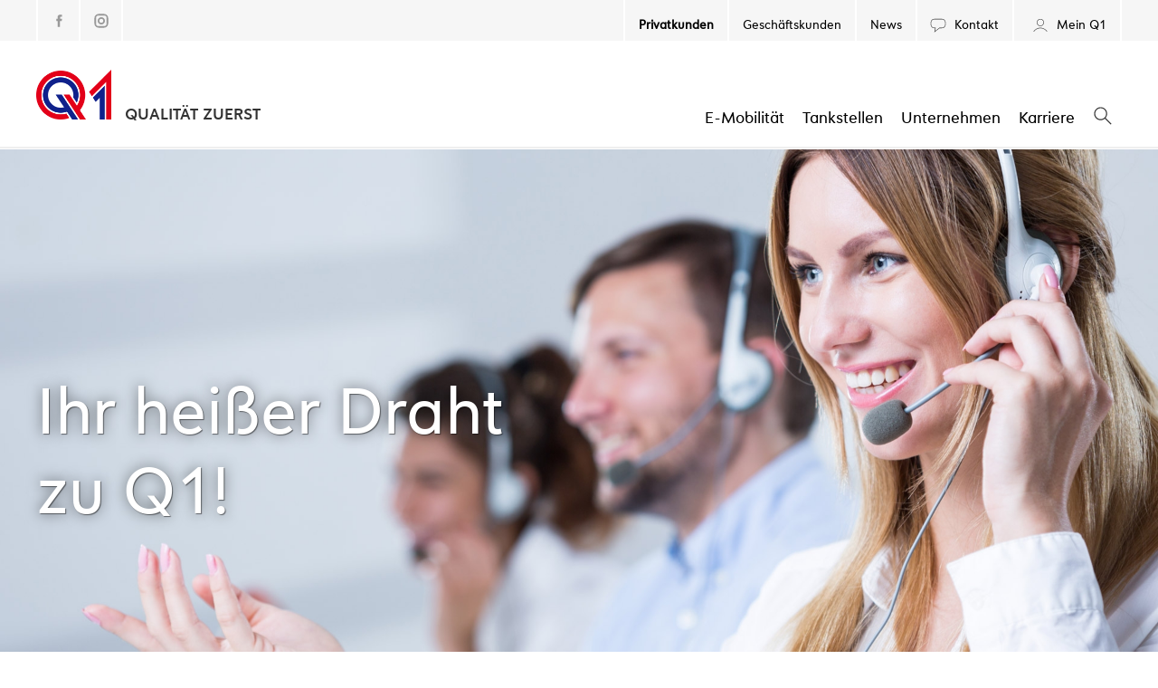

--- FILE ---
content_type: text/html; charset=UTF-8
request_url: https://www.q1.eu/de/kontakt?section=202
body_size: 8744
content:
<!DOCTYPE html><html lang="de" dir="ltr" prefix="og: https://ogp.me/ns#"><head><meta charset="utf-8" /><noscript><style>form.antibot * :not(.antibot-message) { display: none !important; }</style></noscript><link rel="manifest" href="/sites/default/files/favicons/site.webmanifest?v=3"/><link rel="shortcut icon" href="/sites/default/files/favicons/favicon.ico?v=3"/><meta name="msapplication-TileColor" content="#da532c"/><meta name="theme-color" content="#ffffff"/><meta name="favicon-generator" content="Drupal responsive_favicons + realfavicongenerator.net" /><meta name="Generator" content="Drupal 10 (https://www.drupal.org)" /><meta name="MobileOptimized" content="width" /><meta name="HandheldFriendly" content="true" /><meta name="viewport" content="width=device-width, initial-scale=1.0" /><link rel="alternate" hreflang="de" href="https://www.q1.eu/de/kontakt" /><link rel="canonical" href="https://www.q1.eu/de/kontakt" /><link rel="shortlink" href="https://www.q1.eu/de/node/364" /><title>Kontakt | Q1 Energie AG</title><meta name="google-site-verification" content="qXZRJZGEuy_TP4WYvAyyI8SnJ_oJbJcNADIxlk5YhnM" /><link rel="stylesheet" media="all" href="/sites/default/files/css/css_aUiLQJPR9TlPWn5BKWPMmLl9fwzPfDjULtR6dAas2e8.css?delta=0&amp;language=de&amp;theme=q1&amp;include=eJxFTu0KgzAMfKHOsieSuJ4aSNouad3c008msj_3CcdRbjyVFunkYS6mYUJrsBHvWhxpnFkO63FBhpGEh5D7HidyXFrhTgv88rmkoyuGQ5mS8AeBtVrZjj3t0nh0CB4tsnqoZLQY1dVjsl5Jhn8y9Fz7JOwrUnje4_N-U-J8aysUwXdv0PPKxnh5_OGgJXXBF4k5Vew" /><link rel="stylesheet" media="all" href="/sites/default/files/css/css_OsfymSB18QK0JuWM63y4I08eR5Mm9owTZTSRjDtqOVk.css?delta=1&amp;language=de&amp;theme=q1&amp;include=eJxFTu0KgzAMfKHOsieSuJ4aSNouad3c008msj_3CcdRbjyVFunkYS6mYUJrsBHvWhxpnFkO63FBhpGEh5D7HidyXFrhTgv88rmkoyuGQ5mS8AeBtVrZjj3t0nh0CB4tsnqoZLQY1dVjsl5Jhn8y9Fz7JOwrUnje4_N-U-J8aysUwXdv0PPKxnh5_OGgJXXBF4k5Vew" /></head><body class="path-node page-node-type-pages"> <a href="#main-content" class="visually-hidden focusable skip-link"> Direkt zum Inhalt </a><div class="dialog-off-canvas-main-canvas" data-off-canvas-main-canvas><div class="layout-container page-node-364"> <header class="header"><div class="secondary-menu"><div class="container"><div class="row"><div class="social-media"><ul><li> <a href="https://www.facebook.com/Q1EnergieAG" target="_blank"> <svg class="icon facebook-klein"><use xlink:href="#facebook-klein"></use></svg> </a></li><li> <a href="https://www.instagram.com/q1.eu" target="_blank"> <svg class="icon instagram-klein"><use xlink:href="#instagram-klein"></use></svg> </a></li></ul></div><div class="region region-secondary-menu"> <nav role="navigation" aria-labelledby="block-secondarymenuen-menu" id="block-secondarymenuen" class="block block-menu navigation menu--secondary-menu"><h2 class="visually-hidden" id="block-secondarymenuen-menu">Secondary Menu EN</h2><ul class="menu"><li class="menu-item"> <a href="/de" class="private-switch" target="_self" data-drupal-link-system-path="&lt;front&gt;">Privatkunden</a><li class="menu-item"> <a href="/de/geschaeftskunden" class="business-switch" target="_self" data-drupal-link-system-path="node/3345">Geschäftskunden</a><li class="menu-item"> <a href="https://news.q1.eu" target="_self" title="Q1 News">News</a><li class="menu-item menu-item--active-trail"> <a href="/de/kontakt" target="_self" data-drupal-link-system-path="node/364"><svg class="icon kontakt-gross"><use xlink:href="#kontakt-gross"></use></svg> Kontakt</a><li class="menu-item"> <a href="https://mein.q1.eu/" target="_self"><svg class="icon login-gross"><use xlink:href="#login-gross"></use></svg> Mein Q1</a><li class="icon-search menu-item mobile-only"> <a href="/search">Suche</a></li></ul> </nav></div></div></div></div><div class="primary-menu"><div class="container"><div class="row"><div class="region region-primary-menu"> <nav role="navigation" aria-labelledby="block-primarymenu-menu" id="block-primarymenu" class="block block-menu navigation menu--primary-menu"><h2 class="visually-hidden" id="block-primarymenu-menu">Primary Menu</h2><ul class="menu"><li class="menu-item menu-item--expanded"> <a href="/de/e-mobilitaet-bei-q1" target="_self" data-drupal-link-system-path="node/3023">E-Mobilität</a><div class="dropdown-content-wrapper"><div class="arrow"></div><div class="dropdown-content"><div class="middle"><ul class="menu"><li class="menu-item"> <a href="/de/unterwegs-laden-bei-q1" target="_self" data-drupal-link-system-path="node/2787">Unterwegs laden</a></li></ul></div></div></div></li><li class="menu-item menu-item--expanded"> <a href="/de/tankstellen" target="_self" data-drupal-link-system-path="node/378">Tankstellen</a><div class="dropdown-content-wrapper"><div class="arrow"></div><div class="dropdown-content"><div class="left"><ul class="menu"><li class="menu-item"> <a href="/de/tankstellenfinder" class="bold margin-down" target="_self" data-drupal-link-system-path="node/343">Tankstellenfinder</a></li><li class="menu-item"> <a href="/de/tankstellen/aktionen" class="bold margin-down" target="_self" data-drupal-link-system-path="node/365">Aktionen</a></li><li class="menu-item"> <a href="/de/tankstellen/shop-bistro" class="bold" target="_self" data-drupal-link-system-path="node/379">Shop &amp; Bistro</a></li><li class="menu-item"> <a href="/de/tankstellen/oase-shops" target="_self" data-drupal-link-system-path="node/370">Oase</a></li><li class="menu-item"> <a href="/de/tankstellen/pier-eins" target="_self" data-drupal-link-system-path="node/371">pier eins</a></li><li class="menu-item"> <a href="https://www.q1.eu/de/q1-shop-go" class="margin-down" target="_self">Q1 Shop &amp; Go</a></li><li class="menu-item"> <a href="https://www.q1.eu/de/q1-vfl-fan-tankstelle" class="bold" target="_self">Q1 VfL-Fan-Tankstelle</a></li></ul></div><div class="middle"><ul class="menu"><li class="menu-item"> <a href="/de/tankstellen/waschen" class="bold margin-down" target="_self" data-drupal-link-system-path="node/366">Autowäsche</a></li><li class="menu-item"> <a href="/de/produkte/kraftstoffe" class="bold" target="_self" data-drupal-link-system-path="node/367">Kraftstoffe</a></li><li class="menu-item"> <a href="/de/schmierstoffe" class="bold" target="_self" data-drupal-link-system-path="node/375">Schmierstoffe</a></li><li class="menu-item"> <a href="/de/spezial-und-pflegeprodukte" class="bold margin-down" target="_self" data-drupal-link-system-path="node/3283">Spezial- &amp; Pflegeprodukte</a></li><li class="menu-item menu-item--collapsed"> <a href="/de/tankstellen/q1-card" class="bold" target="_self" data-drupal-link-system-path="node/2987">Q1 Card</a></li><li class="menu-item"> <a href="/de/gutschein" class="bold" target="_self" data-drupal-link-system-path="node/3817">Q1 Gutschein</a></li></ul></div></div></div></li><li class="menu-item"> <a href="/de/unternehmen" target="_self" data-drupal-link-system-path="node/376">Unternehmen</a></li><li class="menu-item menu-item--expanded"> <a href="/de/karriere" target="_self" data-drupal-link-system-path="node/372">Karriere</a><div class="dropdown-content-wrapper"><div class="arrow"></div><div class="dropdown-content"><div class="middle"><ul class="menu"><li class="menu-item"> <a href="/de/unternehmen/karriere/stellenangebote" target="_self" data-drupal-link-system-path="node/440">Stellenangebote</a></li><li class="menu-item"> <a href="/de/unternehmen/karriere/q1-als-arbeitgeber" target="_self" data-drupal-link-system-path="node/439">Q1 als Arbeitgeber</a></li><li class="menu-item"> <a href="/de/unternehmen/karriere/absolventen" target="_self" data-drupal-link-system-path="node/437">Absolventen</a></li><li class="menu-item"> <a href="/de/unternehmen/karriere/studenten" target="_self" data-drupal-link-system-path="node/436">Studenten</a></li><li class="menu-item"> <a href="/de/unternehmen/karriere/schueler" target="_self" data-drupal-link-system-path="node/435">Schüler</a></li></ul></div></div></div></li><li class="menu-item search"> <a class="search-btn"><svg class="icon mobile-search"><use xlink:href="#mobile-search"></use></svg></a><form action="/suche/ergebnisse" method="get"> <input type="text" name="keys" id="search-input" autocomplete="off" placeholder="hier Suchbegriff eingeben"></form> <a class="close-btn"><svg class="icon check-cross"><use xlink:href="#check-cross"></use></svg></a></li></ul> </nav><div id="block-sitebranding" class="block block-system block-system-branding-block"> <a href="/de" rel="home" class="site-logo"> <img src="/sites/default/files/q1-logo.png" alt="Home" /> </a><div class="site-slogan">Qualität zuerst</div></div></div> <a class="burger"> <span></span> <span></span> <span></span> </a></div></div></div><div class="mobile-menu-wrapper"><div class="mobile-menu"><div class="mobile-menu-header"><a class="tab1 active">Privatkunden</a><a class="tab2">Geschäftskunden</a><a class="close"></a></div><div class="mobile-primary-nav"><div class="tab1-content active"><div class="region region-primary-mobile-menu-private"> <nav role="navigation" aria-labelledby="block-primarymenu-2-menu" id="block-primarymenu-2" class="block block-menu navigation menu--primary-menu"><h2 class="visually-hidden" id="block-primarymenu-2-menu">Primary Menu</h2><ul class="menu"><li class="menu-item menu-item--expanded"> <a href="/de/e-mobilitaet-bei-q1" target="_self" data-drupal-link-system-path="node/3023">E-Mobilität</a><div class="dropdown-content-wrapper"><div class="arrow"></div><div class="dropdown-content"><div class="middle"><ul class="menu"><li class="menu-item"> <a href="/de/unterwegs-laden-bei-q1" target="_self" data-drupal-link-system-path="node/2787">Unterwegs laden</a></li></ul></div></div></div></li><li class="menu-item menu-item--expanded"> <a href="/de/tankstellen" target="_self" data-drupal-link-system-path="node/378">Tankstellen</a><div class="dropdown-content-wrapper"><div class="arrow"></div><div class="dropdown-content"><div class="left"><ul class="menu"><li class="menu-item"> <a href="/de/tankstellenfinder" class="bold margin-down" target="_self" data-drupal-link-system-path="node/343">Tankstellenfinder</a></li><li class="menu-item"> <a href="/de/tankstellen/aktionen" class="bold margin-down" target="_self" data-drupal-link-system-path="node/365">Aktionen</a></li><li class="menu-item"> <a href="/de/tankstellen/shop-bistro" class="bold" target="_self" data-drupal-link-system-path="node/379">Shop &amp; Bistro</a></li><li class="menu-item"> <a href="/de/tankstellen/oase-shops" target="_self" data-drupal-link-system-path="node/370">Oase</a></li><li class="menu-item"> <a href="/de/tankstellen/pier-eins" target="_self" data-drupal-link-system-path="node/371">pier eins</a></li><li class="menu-item"> <a href="https://www.q1.eu/de/q1-shop-go" class="margin-down" target="_self">Q1 Shop &amp; Go</a></li><li class="menu-item"> <a href="https://www.q1.eu/de/q1-vfl-fan-tankstelle" class="bold" target="_self">Q1 VfL-Fan-Tankstelle</a></li></ul></div><div class="middle"><ul class="menu"><li class="menu-item"> <a href="/de/tankstellen/waschen" class="bold margin-down" target="_self" data-drupal-link-system-path="node/366">Autowäsche</a></li><li class="menu-item"> <a href="/de/produkte/kraftstoffe" class="bold" target="_self" data-drupal-link-system-path="node/367">Kraftstoffe</a></li><li class="menu-item"> <a href="/de/schmierstoffe" class="bold" target="_self" data-drupal-link-system-path="node/375">Schmierstoffe</a></li><li class="menu-item"> <a href="/de/spezial-und-pflegeprodukte" class="bold margin-down" target="_self" data-drupal-link-system-path="node/3283">Spezial- &amp; Pflegeprodukte</a></li><li class="menu-item menu-item--collapsed"> <a href="/de/tankstellen/q1-card" class="bold" target="_self" data-drupal-link-system-path="node/2987">Q1 Card</a></li><li class="menu-item"> <a href="/de/gutschein" class="bold" target="_self" data-drupal-link-system-path="node/3817">Q1 Gutschein</a></li></ul></div></div></div></li><li class="menu-item"> <a href="/de/unternehmen" target="_self" data-drupal-link-system-path="node/376">Unternehmen</a></li><li class="menu-item menu-item--expanded"> <a href="/de/karriere" target="_self" data-drupal-link-system-path="node/372">Karriere</a><div class="dropdown-content-wrapper"><div class="arrow"></div><div class="dropdown-content"><div class="middle"><ul class="menu"><li class="menu-item"> <a href="/de/unternehmen/karriere/stellenangebote" target="_self" data-drupal-link-system-path="node/440">Stellenangebote</a></li><li class="menu-item"> <a href="/de/unternehmen/karriere/q1-als-arbeitgeber" target="_self" data-drupal-link-system-path="node/439">Q1 als Arbeitgeber</a></li><li class="menu-item"> <a href="/de/unternehmen/karriere/absolventen" target="_self" data-drupal-link-system-path="node/437">Absolventen</a></li><li class="menu-item"> <a href="/de/unternehmen/karriere/studenten" target="_self" data-drupal-link-system-path="node/436">Studenten</a></li><li class="menu-item"> <a href="/de/unternehmen/karriere/schueler" target="_self" data-drupal-link-system-path="node/435">Schüler</a></li></ul></div></div></div></li><li class="menu-item search"> <a class="search-btn"><svg class="icon mobile-search"><use xlink:href="#mobile-search"></use></svg></a><form action="/suche/ergebnisse" method="get"> <input type="text" name="keys" id="search-input" autocomplete="off" placeholder="hier Suchbegriff eingeben"></form> <a class="close-btn"><svg class="icon check-cross"><use xlink:href="#check-cross"></use></svg></a></li></ul> </nav></div></div><div class="tab2-content "><div class="region region-primary-mobile-menu-business"> <nav role="navigation" aria-labelledby="block-primarymenubusiness-2-menu" id="block-primarymenubusiness-2" class="block block-menu navigation menu--primary-menu-business"><h2 class="visually-hidden" id="block-primarymenubusiness-2-menu">Primary Menu Business</h2><ul class="menu"><li class="menu-item menu-item--expanded"> <a href="/de/geschaeftskunden/nachhaltige-energien" target="_self" data-drupal-link-system-path="node/3242">Nachhaltige Energien</a><div class="dropdown-content-wrapper"><div class="arrow"></div><div class="dropdown-content"><div class="middle"><ul class="menu"><li class="menu-item"> <a href="/de/geschaeftskunden/nachhaltige-energien/e-mobilitaet-mit-q1" target="_self" data-drupal-link-system-path="node/2800">E-Mobilität</a></li><li class="menu-item"> <a href="/de/geschaeftskunden/nachhaltige-energien/bio-lng" target="_self" data-drupal-link-system-path="node/2637">Bio-LNG</a></li><li class="menu-item"> <a href="/de/geschaeftskunden/nachhaltige-energien/hvo100" target="_self" data-drupal-link-system-path="node/3889">HVO100</a></li><li class="menu-item"> <a href="/de/geschaeftskunden/nachhaltige-energien/wasserstoff" target="_self" title="Wasserstoff" data-drupal-link-system-path="node/3379">Wasserstoff</a></li></ul></div></div></div></li><li class="menu-item"> <a href="/de/geschaeftskunden/q1-card" target="_self" data-drupal-link-system-path="node/3386">Q1 Card</a></li><li class="menu-item"> <a href="/de/geschaeftskunden/gutschein" target="_self" data-drupal-link-system-path="node/3890">Q1 Gutschein</a></li><li class="menu-item search"> <a class="search-btn"><svg class="icon mobile-search"><use xlink:href="#mobile-search"></use></svg></a><form action="/suche/ergebnisse" method="get"> <input type="text" name="keys" id="search-input" autocomplete="off" placeholder="hier Suchbegriff eingeben"></form> <a class="close-btn"><svg class="icon check-cross"><use xlink:href="#check-cross"></use></svg></a></li></ul> </nav></div></div></div><hr><div class="social-media"><ul><li> <a href="https://www.facebook.com/Q1EnergieAG" target="_blank"> <svg class="icon facebook-klein"><use xlink:href="#facebook-klein"></use></svg> </a></li><li> <a href="https://www.instagram.com/q1.eu" target="_blank"> <svg class="icon instagram-klein"><use xlink:href="#instagram-klein"></use></svg> </a></li></ul></div><hr><div class="mobile-secondary-nav"><div class="tab1-content active"><div class="region region-secondary-mobile-menu-private"> <nav role="navigation" aria-labelledby="block-secondarymenude-menu" id="block-secondarymenude" class="block block-menu navigation menu--secondary-menu"><h2 class="visually-hidden" id="block-secondarymenude-menu">Secondary Menu DE</h2><ul class="menu"><li class="menu-item"> <a href="/de" class="private-switch" target="_self" data-drupal-link-system-path="&lt;front&gt;">Privatkunden</a><li class="menu-item"> <a href="/de/geschaeftskunden" class="business-switch" target="_self" data-drupal-link-system-path="node/3345">Geschäftskunden</a><li class="menu-item"> <a href="https://news.q1.eu" target="_self" title="Q1 News">News</a><li class="menu-item menu-item--active-trail"> <a href="/de/kontakt" target="_self" data-drupal-link-system-path="node/364"><svg class="icon kontakt-gross"><use xlink:href="#kontakt-gross"></use></svg> Kontakt</a><li class="menu-item"> <a href="https://mein.q1.eu/" target="_self"><svg class="icon login-gross"><use xlink:href="#login-gross"></use></svg> Mein Q1</a><li class="icon-search menu-item mobile-only"> <a href="/search">Suche</a></li></ul> </nav></div></div><div class="tab2-content "><div class="region region-secondary-mobile-menu-business"> <nav role="navigation" aria-labelledby="block-secondarymenude-2-menu" id="block-secondarymenude-2" class="block block-menu navigation menu--secondary-menu"><h2 class="visually-hidden" id="block-secondarymenude-2-menu">Secondary Menu DE</h2><ul class="menu"><li class="menu-item"> <a href="/de" class="private-switch" target="_self" data-drupal-link-system-path="&lt;front&gt;">Privatkunden</a><li class="menu-item"> <a href="/de/geschaeftskunden" class="business-switch" target="_self" data-drupal-link-system-path="node/3345">Geschäftskunden</a><li class="menu-item"> <a href="https://news.q1.eu" target="_self" title="Q1 News">News</a><li class="menu-item menu-item--active-trail"> <a href="/de/kontakt" target="_self" data-drupal-link-system-path="node/364"><svg class="icon kontakt-gross"><use xlink:href="#kontakt-gross"></use></svg> Kontakt</a><li class="menu-item"> <a href="https://mein.q1.eu/" target="_self"><svg class="icon login-gross"><use xlink:href="#login-gross"></use></svg> Mein Q1</a><li class="icon-search menu-item mobile-only"> <a href="/search">Suche</a></li></ul> </nav></div></div></div></div></div> </header> <main role="main"> <a id="main-content" tabindex="-1"></a><div class="layout-content"><div class="region region-content"><div data-drupal-messages-fallback class="hidden"></div><div id="block-q1-content" class="block block-system block-system-main-block"> <article data-history-node-id="364" class="node node--type-pages node--view-mode-full"><div class="node__content"><div class="field field--name-field-paragraph field--type-entity-reference-revisions field--label-hidden field__items"><div class="field__item"><div class="paragraph paragraph--type--hero-image paragraph--view-mode--default"><style>
.hero-image-position {
object-position: 50% 50%;
}@media only screen and (min-width: 768px) {
.hero-image-position {
object-position: 50% 50%;
}
}@media only screen and (min-width: 1024px) {
.hero-image-position {
object-position: 50% 20%;
}
}
</style><div class="paragraph--hero-image paragraph--hero-image-size-medium"><img src="/sites/default/files/styles/max_2600x2600/public/2017-10/Kontakt_Header.jpg?itok=-QtlP-Xf" srcset="/sites/default/files/styles/max_2600x2600/public/2017-10/Kontakt_Header.jpg?itok=-QtlP-Xf 2500w, /sites/default/files/styles/max_2600x2600/public/2017-10/Kontakt_Header.jpg?itok=-QtlP-Xf 1200w, /sites/default/files/styles/max_2600x2600/public/2017-10/Kontakt_Header.jpg?itok=-QtlP-Xf 600w, /sites/default/files/styles/max_2600x2600/public/2017-10/Kontakt_Header.jpg?itok=-QtlP-Xf 300w" class="hero-image hero-image-position"><div class="hero-image-wrapper"><div class="container"><div class="flex-content"><div class="flex-item"><h2 class="hero-image-title"> Ihr heißer Draht zu Q1!</h2><div class="hero-image-buttons"></div></div></div></div></div></div></div></div><div class="field__item"></div><div class="field__item"><div class="paragraph paragraph--type--basic-text paragraph--view-mode--default"><div class="container"><div class="row"><div class="col-12"><div class="clearfix text-formatted field field--name-field-body field--type-text-with-summary field--label-hidden field__item"><h1>Kontakt</h1><p class="text-align-center">Die Zufriedenheit unserer Kunden ist uns wichtig. Viele Fragen beantworten wir bereits in unserem <a href="#" rel="noopener" data-start="603" data-end="611">FAQ</a>. Ihre Frage taucht dort nicht auf oder Sie haben Anregungen für uns? Dann nehmen Sie hier den Kontakt mit uns auf.</p><p class="text-align-center"><a class="button" href="/de/faq" title="Zum FAQ" data-entity-type="node" data-entity-uuid="9b85e1a4-c87a-455d-8d23-2a13d0137895" data-entity-substitution="canonical">Zum FAQ</a></p></div></div></div></div></div></div></div><div class="views-element-container"><div class="view view-kontakt view-id-kontakt view-display-id-block_1 js-view-dom-id-d2733c28cd0880e1665f3f9b7446f31c339277f04ec68d3011f2ee55f8cc3577"><div class="container"><div class="row"><div class="col-8"><div class="view-filters"><h2>Zu welchem Thema können wir Ihnen helfen?</h2><form class="views-exposed-form bef-exposed-form" data-bef-auto-submit="" data-bef-auto-submit-delay="500" data-bef-auto-submit-minimum-length="3" data-bef-auto-submit-full-form="" data-drupal-selector="views-exposed-form-kontakt-block-1" action="/de/kontakt?section=202" method="get" id="views-exposed-form-kontakt-block-1" accept-charset="UTF-8"><div class="form--inline clearfix"><div class="js-form-item form-item js-form-type-select form-type-select js-form-item-section form-item-section"> <select data-drupal-selector="edit-section" id="edit-section" name="section" class="form-select"><option value="All">- Alle -</option><option value="210">Bio-LNG</option><option value="218">E-Mobilität</option><option value="145">Feedback</option><option value="142">Karriere</option><option value="204">Photovoltaik</option><option value="10">Presseanfragen</option><option value="141">Q1 Card</option><option value="146">Q1 Hafencampus</option><option value="202" selected="selected">Q1 Shop &amp; Go</option><option value="102">Schmierstoffe &amp; Handelswaren</option><option value="12">Sonstige Fragen</option><option value="143">Tankstellenpartner werden</option></select></div><div data-drupal-selector="edit-actions" class="form-actions js-form-wrapper form-wrapper" id="edit-actions"><input data-bef-auto-submit-click="" class="js-hide button js-form-submit form-submit" data-drupal-selector="edit-submit-kontakt" type="submit" id="edit-submit-kontakt" value="Apply" /></div></div></form></div></div></div><div class="view-content"><h2>Ihre Kontaktdaten</h2><div class="views-row"><div data-history-node-id="3770" class="node node--type-ansprechpartner node--view-mode-full"><div class="node__content"><div class="row"><div class="col-8"><div class="field field--name-field-formular field--type-entity-reference field--label-hidden field__item"><form class="contact-message-kontaktformular-shop-go-form contact-message-form contact-form antibot" data-user-info-from-browser data-drupal-selector="contact-message-kontaktformular-shop-go-form" data-action="/de/kontakt?section=202" action="/antibot" method="post" id="contact-message-kontaktformular-shop-go-form" accept-charset="UTF-8"> <noscript><div class="antibot-no-js antibot-message antibot-message-warning">JavaScript muss aktiviert sein, um dieses Formular zu verwenden.</div></noscript><div class="field--type-string field--name-field-company field--widget-string-textfield js-form-wrapper form-wrapper" data-drupal-selector="edit-field-company-wrapper" id="edit-field-company-wrapper"><div class="js-form-item form-item js-form-type-textfield form-type-textfield js-form-item-field-company-0-value form-item-field-company-0-value"> <label for="edit-field-company-0-value">Firma</label> <input class="js-text-full text-full form-text" data-drupal-selector="edit-field-company-0-value" type="text" id="edit-field-company-0-value" name="field_company[0][value]" value="" size="60" maxlength="255" placeholder="" /></div></div><input autocomplete="off" data-drupal-selector="form-vsbs33prxxahyynbhvyjl6spgw3zeyupfbjzhgknmla" type="hidden" name="form_build_id" value="form-vSBs33prxxahyYnbhvyJL6SpGw3zeyUPfbjzHgknMlA" /><input data-drupal-selector="edit-contact-message-kontaktformular-shop-go-form" type="hidden" name="form_id" value="contact_message_kontaktformular_shop_go_form" /><input data-drupal-selector="edit-antibot-key" type="hidden" name="antibot_key" value="" /><input data-drupal-selector="edit-honeypot-time" type="hidden" name="honeypot_time" value="qMzRq6uQoXAAURkORKCVRkh_uzNTyxTHnWUIT9ZzjyY" /><div class="field--type-string field--name-field-firstname field--widget-string-textfield js-form-wrapper form-wrapper" data-drupal-selector="edit-field-firstname-wrapper" id="edit-field-firstname-wrapper"><div class="js-form-item form-item js-form-type-textfield form-type-textfield js-form-item-field-firstname-0-value form-item-field-firstname-0-value"> <label for="edit-field-firstname-0-value">Vorname</label> <input class="js-text-full text-full form-text" data-drupal-selector="edit-field-firstname-0-value" type="text" id="edit-field-firstname-0-value" name="field_firstname[0][value]" value="" size="60" maxlength="255" placeholder="" /></div></div><div class="field--type-string field--name-field-lastname field--widget-string-textfield js-form-wrapper form-wrapper" data-drupal-selector="edit-field-lastname-wrapper" id="edit-field-lastname-wrapper"><div class="js-form-item form-item js-form-type-textfield form-type-textfield js-form-item-field-lastname-0-value form-item-field-lastname-0-value"> <label for="edit-field-lastname-0-value">Nachname</label> <input class="js-text-full text-full form-text" data-drupal-selector="edit-field-lastname-0-value" type="text" id="edit-field-lastname-0-value" name="field_lastname[0][value]" value="" size="60" maxlength="255" placeholder="" /></div></div><div class="field--type-email field--name-field-e-mail field--widget-email-default js-form-wrapper form-wrapper" data-drupal-selector="edit-field-e-mail-wrapper" id="edit-field-e-mail-wrapper"><div class="js-form-item form-item js-form-type-email form-type-email js-form-item-field-e-mail-0-value form-item-field-e-mail-0-value"> <label for="edit-field-e-mail-0-value">E-Mail</label> <input data-drupal-selector="edit-field-e-mail-0-value" type="email" id="edit-field-e-mail-0-value" name="field_e_mail[0][value]" value="" size="60" maxlength="254" placeholder="" class="form-email" /></div></div><div class="field--type-telephone field--name-field-telephone field--widget-telephone-default js-form-wrapper form-wrapper" data-drupal-selector="edit-field-telephone-wrapper" id="edit-field-telephone-wrapper"><div class="js-form-item form-item js-form-type-tel form-type-tel js-form-item-field-telephone-0-value form-item-field-telephone-0-value"> <label for="edit-field-telephone-0-value">Telefon</label> <input data-drupal-selector="edit-field-telephone-0-value" type="tel" id="edit-field-telephone-0-value" name="field_telephone[0][value]" value="" size="30" maxlength="256" placeholder="" class="form-tel" /></div></div><div class="field--type-string-long field--name-message field--widget-string-textarea js-form-wrapper form-wrapper" data-drupal-selector="edit-message-wrapper" id="edit-message-wrapper"><div class="js-form-item form-item js-form-type-textarea form-type-textarea js-form-item-message-0-value form-item-message-0-value"> <label for="edit-message-0-value" class="js-form-required form-required">Nachricht</label><div class="form-textarea-wrapper"><textarea class="js-text-full text-full form-textarea required resize-vertical" data-drupal-selector="edit-message-0-value" id="edit-message-0-value" name="message[0][value]" rows="12" cols="60" placeholder="" required="required" aria-required="true"></textarea></div></div></div><div class="field--type-boolean field--name-field-callback field--widget-boolean-checkbox js-form-wrapper form-wrapper" data-drupal-selector="edit-field-callback-wrapper" id="edit-field-callback-wrapper"><div class="js-form-item form-item js-form-type-checkbox form-type-checkbox js-form-item-field-callback-value form-item-field-callback-value"> <input data-drupal-selector="edit-field-callback-value" type="checkbox" id="edit-field-callback-value" name="field_callback[value]" value="1" class="form-checkbox" /> <label for="edit-field-callback-value" class="option">Bitte rufen Sie mich zurück</label></div></div><div class="field--type-boolean field--name-field-datenschutzerklarung field--widget-boolean-checkbox js-form-wrapper form-wrapper" data-drupal-selector="edit-field-datenschutzerklarung-wrapper" id="edit-field-datenschutzerklarung-wrapper"><div class="js-form-item form-item js-form-type-checkbox form-type-checkbox js-form-item-field-datenschutzerklarung-value form-item-field-datenschutzerklarung-value"> <input data-drupal-selector="edit-field-datenschutzerklarung-value" aria-describedby="edit-field-datenschutzerklarung-value--description" type="checkbox" id="edit-field-datenschutzerklarung-value" name="field_datenschutzerklarung[value]" value="1" class="form-checkbox required" required="required" aria-required="true" /> <label for="edit-field-datenschutzerklarung-value" class="option js-form-required form-required">Datenübermittlung akzeptiert</label><div id="edit-field-datenschutzerklarung-value--description" class="description"> Ich bin damit einverstanden, dass meine Daten zur Bearbeitung meines Anliegens verwendet werden. Informationen und Widerrufshinweise finden Sie in der <a href="/de/datenschutz">Datenschutzerklärung</a>.</div></div></div><div data-drupal-selector="edit-actions" class="form-actions js-form-wrapper form-wrapper" id="edit-actions--2"><input data-drupal-selector="edit-submit" type="submit" id="edit-submit" name="op" value="Absenden" class="button button--primary js-form-submit form-submit" /></div><div class="url-textfield js-form-wrapper form-wrapper" style="display: none !important;"><div class="js-form-item form-item js-form-type-textfield form-type-textfield js-form-item-url form-item-url"> <label for="edit-url">Bitte dieses Feld leer lassen</label> <input autocomplete="off" data-drupal-selector="edit-url" type="text" id="edit-url" name="url" value="" size="20" maxlength="128" class="form-text" /></div></div></form></div> <span class="required-notice">* Pflichtfelder</span></div><div class="col-4"><div class="contact-person"><div class="field field--name-field-bild field--type-image field--label-hidden field__item"> <img loading="lazy" src="/sites/default/files/styles/large/public/Shop%20%26%20Go/MicrosoftTeams-image%20%28193%29.png?itok=4yVjiNf8" width="480" height="319" alt="Sebastian Kirchner, Prozessmanager Convenience Retail bei der Q1" class="image-style-large" /></div><div class="contact-person-info"><p class="contact-person-title">Ihr Ansprechpartner</p><p class="contact-person-name"><span class="field field--name-title field--type-string field--label-hidden">Sebastian Kirchner</span></p><div class="contact-person-position"><div class="field field--name-field-position field--type-string-long field--label-hidden field__item">Prozessmanager Convenience Retail</div></div><div class="contact-person-telephone row"> <span class="col-4 u-no-margin">Telefon</span> <span class="col-8 u-no-margin"><div class="field field--name-field-telephone field--type-telephone field--label-hidden field__item"><a href="tel:0541602-802">0541 602-802</a></div> </span></div><div class="contact-person-email row"> <span class="col-4 u-no-margin">E-Mail</span> <span class="col-8 u-no-margin"><div class="field field--name-field-e-mail field--type-email field--label-hidden field__item"><a href="mailto:shopandgo@q1.eu">shopandgo@q1.eu</a></div> </span></div></div></div></div></div></div></div></div></div></div></div></div></div></article></div></div></div> </main> <footer class="footer"><div class="container"><div class="row"><div class="col-4"><div class="region region-footer-first"><div id="block-footerkontakt" class="block block-block-content block-block-content135b2654-b147-43a3-8608-d62e1f4a2ad1"><div class="clearfix text-formatted field field--name-body field--type-text-with-summary field--label-hidden field__item"><h3>Kontakt</h3><ul><li>Q1 Energie AG</li><li>Rheinstraße 82</li><li>49090 Osnabrück</li><li>Telefon <a href="tel:05416020">0541 602-0</a></li></ul></div></div></div></div><div class="col-4"><div class="region region-footer-second"><div id="block-footerunternehmen" class="block block-block-content block-block-content5bbc5b45-7b9d-4fd5-9ed3-681b429cb4ea"><div class="clearfix text-formatted field field--name-body field--type-text-with-summary field--label-hidden field__item"><h3>Unternehmen</h3><nav><ul><li><a href="/de/unternehmen">Über Q1</a></li><li><a href="/de/kontakt">Kontakt</a></li><li><a href="/de/service/faq">FAQ</a></li><li><a href="/de/downloads" data-entity-type="node" data-entity-uuid="3f6535eb-1083-49df-a3bd-e619cfb051b3" data-entity-substitution="canonical">Downloads</a></li></ul></nav></div></div></div></div><div class="col-4"></div></div><div class="row"><div class="col-12"><div class="footer-menu"><div class="region region-footer-menu"><div id="block-footermenu" class="block block-block-content block-block-contentdf599c6d-615c-4e43-abe3-c205ec958164"><div class="clearfix text-formatted field field--name-body field--type-text-with-summary field--label-hidden field__item"><svg class="icon q1-logo"><use xlink:href="#q1-logo" xmlns:xlink="http://www.w3.org/1999/xlink"></use></svg><nav><ul><li><a href="/de/agb">AGB</a>&nbsp;</li><li><a href="/de/datenschutz">Datenschutz</a></li><li><a href="/de/impressum">Impressum</a></li><li><p><a href="/de/kontakt">Kontakt</a></p><p>&nbsp;</p></li></ul></nav><p>&nbsp;</p></div></div></div></div><div class="footer-social"><div class="region region-footer-social"><div id="block-footersocial" class="block block-block-content block-block-content6de16122-4bfd-4c81-8e59-080c7d9652a3"><div class="clearfix text-formatted field field--name-body field--type-text-with-summary field--label-hidden field__item"><p><a href="https://www.facebook.com/Q1EnergieAG" target="_blank"><svg class="icon facebook-gross"><use xlink:href="#facebook-gross" xmlns:xlink="http://www.w3.org/1999/xlink"></use></svg> </a> <a href="https://www.instagram.com/q1.eu/" target="_blank"> <svg class="icon instagram-gross"><use xlink:href="#instagram-gross" xmlns:xlink="http://www.w3.org/1999/xlink"></use></svg> </a></p></div></div></div></div></div></div></div> </footer><div class="sidebar"><ul><li class="scrollToTop"><svg class="icon pfeil-mittel-oben"><use xlink:href="#pfeil-mittel-oben"></use></svg></li><li><a href="https://mein.q1.eu"><svg class="icon login-gross"><use xlink:href="#login-gross"></use></svg></a></li><li><a href="/de/kontakt"><svg class="icon kontakt-gross"><use xlink:href="#kontakt-gross"></use></svg></a></li></ul></div><div class="search-darkener"></div></div></div><script type="text/javascript">
window.JS_URLS = {"adapterUrl":"https:\/\/adapter.q1.eu"};
</script><script type="application/json" data-drupal-selector="drupal-settings-json">{"path":{"baseUrl":"\/","pathPrefix":"de\/","currentPath":"node\/364","currentPathIsAdmin":false,"isFront":false,"currentLanguage":"de","currentQuery":{"section":"202"}},"pluralDelimiter":"\u0003","suppressDeprecationErrors":true,"improved_multi_select":{"selectors":["select[multiple]"],"filtertype":"partial","placeholder_text":null,"orderable":false,"js_regex":null,"groupresetfilter":false,"remove_required_attr":null,"buttontext_add":"\u003E","buttontext_addall":"\u00bb","buttontext_del":"\u003C","buttontext_delall":"\u00ab","buttontext_moveup":"Move up","buttontext_movedown":"Move down"},"ajaxTrustedUrl":{"form_action_p_pvdeGsVG5zNF_XLGPTvYSKCf43t8qZYSwcfZl2uzM":true,"\/de\/kontakt":true},"antibot":{"forms":{"contact-message-kontaktformular-shop-go-form":{"id":"contact-message-kontaktformular-shop-go-form","key":"824CfDwtR49KdkfdJ8SxNnmSV6MGJc1HRpA_SOmj9Mz"}}},"better_exposed_filters":{"autosubmit_exclude_textfield":false},"user":{"uid":0,"permissionsHash":"7b28a4231d0ce2ededb9b67f543b1c0236a7de527cc3c93f338b67f35cf3064f"}}</script><script src="/core/assets/vendor/jquery/jquery.min.js?v=3.7.1"></script><script src="/core/assets/vendor/once/once.min.js?v=1.0.1"></script><script src="/sites/default/files/languages/de_8azTcuCroUecOJD9RcnHvR8f5sVOwrYTJcSZlz7eU6k.js?t95q6k"></script><script src="/core/misc/drupalSettingsLoader.js?v=10.6.2"></script><script src="/core/misc/drupal.js?v=10.6.2"></script><script src="/core/misc/drupal.init.js?v=10.6.2"></script><script src="/modules/contrib/antibot/js/antibot.js?t95q6k"></script><script src="/core/misc/debounce.js?v=10.6.2"></script><script src="/modules/contrib/better_exposed_filters/js/auto_submit.js?t95q6k"></script><script src="/modules/contrib/better_exposed_filters/js/better_exposed_filters.js?t95q6k"></script><script src="/core/misc/form.js?v=10.6.2"></script><script src="/modules/contrib/improved_multi_select/js/improved_multi_select.js?v=10.6.2"></script><script src="/themes/q1/js/tooltip.min.js?v=1.x"></script><script src="/themes/q1/js/moment.js?v=1.x"></script><script src="/themes/q1/js/shave.js?v=1.x"></script><script src="/themes/q1/js/sweetalert.min.js?v=1.x"></script><script src="/themes/q1/js/form-validation.js?v=1.x"></script><script src="/themes/q1/js/main.js?v=1.x"></script><script>
var _paq = window._paq = window._paq || [];
_paq.push(["setDoNotTrack", true]);
_paq.push(["disableCookies"]);
_paq.push(['trackPageView']);
_paq.push(['enableLinkTracking']);
(function() {
var u="//matomo.q1.eu/";
_paq.push(['setTrackerUrl', u+'matomo.php']);
_paq.push(['setSiteId', '1']);
var d=document, g=d.createElement('script'), s=d.getElementsByTagName('script')[0];
g.async=true; g.src=u+'matomo.js'; s.parentNode.insertBefore(g,s);
})();
</script><noscript><p><img src="//matomo.q1.eu/matomo.php?idsite=1&amp;rec=1" style="border:0;" alt="" /></p></noscript></body></html>

--- FILE ---
content_type: text/css
request_url: https://www.q1.eu/sites/default/files/css/css_OsfymSB18QK0JuWM63y4I08eR5Mm9owTZTSRjDtqOVk.css?delta=1&language=de&theme=q1&include=eJxFTu0KgzAMfKHOsieSuJ4aSNouad3c008msj_3CcdRbjyVFunkYS6mYUJrsBHvWhxpnFkO63FBhpGEh5D7HidyXFrhTgv88rmkoyuGQ5mS8AeBtVrZjj3t0nh0CB4tsnqoZLQY1dVjsl5Jhn8y9Fz7JOwrUnje4_N-U-J8aysUwXdv0PPKxnh5_OGgJXXBF4k5Vew
body_size: 37727
content:
/* @license MIT https://github.com/necolas/normalize.css/blob/3.0.3/LICENSE.md */
html{font-family:sans-serif;-ms-text-size-adjust:100%;-webkit-text-size-adjust:100%;}body{margin:0;}article,aside,details,figcaption,figure,footer,header,hgroup,main,menu,nav,section,summary{display:block;}audio,canvas,progress,video{display:inline-block;vertical-align:baseline;}audio:not([controls]){display:none;height:0;}[hidden],template{display:none;}a{background-color:transparent;}a:active,a:hover{outline:0;}abbr[title]{border-bottom:1px dotted;}b,strong{font-weight:bold;}dfn{font-style:italic;}h1{font-size:2em;margin:0.67em 0;}mark{background:#ff0;color:#000;}small{font-size:80%;}sub,sup{font-size:75%;line-height:0;position:relative;vertical-align:baseline;}sup{top:-0.5em;}sub{bottom:-0.25em;}img{border:0;}svg:not(:root){overflow:hidden;}figure{margin:1em 40px;}hr{box-sizing:content-box;height:0;}pre{overflow:auto;}code,kbd,pre,samp{font-family:monospace,monospace;font-size:1em;}button,input,optgroup,select,textarea{color:inherit;font:inherit;margin:0;}button{overflow:visible;}button,select{text-transform:none;}button,html input[type="button"],input[type="reset"],input[type="submit"]{-webkit-appearance:button;cursor:pointer;}button[disabled],html input[disabled]{cursor:default;}button::-moz-focus-inner,input::-moz-focus-inner{border:0;padding:0;}input{line-height:normal;}input[type="checkbox"],input[type="radio"]{box-sizing:border-box;padding:0;}input[type="number"]::-webkit-inner-spin-button,input[type="number"]::-webkit-outer-spin-button{height:auto;}input[type="search"]{-webkit-appearance:textfield;box-sizing:content-box;}input[type="search"]::-webkit-search-cancel-button,input[type="search"]::-webkit-search-decoration{-webkit-appearance:none;}fieldset{border:1px solid #c0c0c0;margin:0 2px;padding:0.35em 0.625em 0.75em;}legend{border:0;padding:0;}textarea{overflow:auto;}optgroup{font-weight:bold;}table{border-collapse:collapse;border-spacing:0;}td,th{padding:0;}
@media (min--moz-device-pixel-ratio:0){summary{display:list-item;}}
/* @license GPL-2.0-or-later https://www.drupal.org/licensing/faq */
.action-links{margin:1em 0;padding:0;list-style:none;}[dir="rtl"] .action-links{margin-right:0;}.action-links li{display:inline-block;margin:0 0.3em;}.action-links li:first-child{margin-left:0;}[dir="rtl"] .action-links li:first-child{margin-right:0;margin-left:0.3em;}.button-action{display:inline-block;padding:0.2em 0.5em 0.3em;text-decoration:none;line-height:160%;}.button-action::before{margin-left:-0.1em;padding-right:0.2em;content:"+";font-weight:900;}[dir="rtl"] .button-action::before{margin-right:-0.1em;margin-left:0;padding-right:0;padding-left:0.2em;}
.breadcrumb{padding-bottom:0.5em;}.breadcrumb ol{margin:0;padding:0;}[dir="rtl"] .breadcrumb ol{margin-right:0;}.breadcrumb li{display:inline;margin:0;padding:0;list-style-type:none;}.breadcrumb li::before{content:" \BB ";}.breadcrumb li:first-child::before{content:none;}
.button,.image-button{margin-right:1em;margin-left:1em;}.button:first-child,.image-button:first-child{margin-right:0;margin-left:0;}
.collapse-processed > summary{padding-right:0.5em;padding-left:0.5em;}.collapse-processed > summary::before{float:left;width:1em;height:1em;content:"";background:url(/themes/contrib/classy/images/misc/menu-expanded.png) 0 100% no-repeat;}[dir="rtl"] .collapse-processed > summary::before{float:right;background-position:100% 100%;}.collapse-processed:not([open]) > summary::before{-ms-transform:rotate(-90deg);-webkit-transform:rotate(-90deg);transform:rotate(-90deg);background-position:25% 35%;}[dir="rtl"] .collapse-processed:not([open]) > summary::before{-ms-transform:rotate(90deg);-webkit-transform:rotate(90deg);transform:rotate(90deg);background-position:75% 35%;}
.container-inline label::after,.container-inline .label::after{content:":";}.form-type-radios .container-inline label::after,.form-type-checkboxes .container-inline label::after{content:"";}.form-type-radios .container-inline .form-type-radio,.form-type-checkboxes .container-inline .form-type-checkbox{margin:0 1em;}.container-inline .form-actions,.container-inline.form-actions{margin-top:0;margin-bottom:0;}
details{margin-top:1em;margin-bottom:1em;border:1px solid #ccc;}details > .details-wrapper{padding:0.5em 1.5em;}summary{padding:0.2em 0.5em;cursor:pointer;}
.exposed-filters .filters{float:left;margin-right:1em;}[dir="rtl"] .exposed-filters .filters{float:right;margin-right:0;margin-left:1em;}.exposed-filters .form-item{margin:0 0 0.1em 0;padding:0;}.exposed-filters .form-item label{float:left;width:10em;font-weight:normal;}[dir="rtl"] .exposed-filters .form-item label{float:right;}.exposed-filters .form-select{width:14em;}.exposed-filters .current-filters{margin-bottom:1em;}.exposed-filters .current-filters .placeholder{font-weight:bold;font-style:normal;}.exposed-filters .additional-filters{float:left;margin-right:1em;}[dir="rtl"] .exposed-filters .additional-filters{float:right;margin-right:0;margin-left:1em;}
.field__label{font-weight:bold;}.field--label-inline .field__label,.field--label-inline .field__items{float:left;}.field--label-inline .field__label,.field--label-inline > .field__item,.field--label-inline .field__items{padding-right:0.5em;}[dir="rtl"] .field--label-inline .field__label,[dir="rtl"] .field--label-inline .field__items{padding-right:0;padding-left:0.5em;}.field--label-inline .field__label::after{content:":";}
form .field-multiple-table{margin:0;}form .field-multiple-table .field-multiple-drag{width:30px;padding-right:0;}[dir="rtl"] form .field-multiple-table .field-multiple-drag{padding-left:0;}form .field-multiple-table .field-multiple-drag .tabledrag-handle{padding-right:0.5em;}[dir="rtl"] form .field-multiple-table .field-multiple-drag .tabledrag-handle{padding-right:0;padding-left:0.5em;}form .field-add-more-submit{margin:0.5em 0 0;}.form-item,.form-actions{margin-top:1em;margin-bottom:1em;}tr.odd .form-item,tr.even .form-item{margin-top:0;margin-bottom:0;}.form-composite > .fieldset-wrapper > .description,.form-item .description{font-size:0.85em;}label.option{display:inline;font-weight:normal;}.form-composite > legend,.label{display:inline;margin:0;padding:0;font-size:inherit;font-weight:bold;}.form-checkboxes .form-item,.form-radios .form-item{margin-top:0.4em;margin-bottom:0.4em;}.form-type-radio .description,.form-type-checkbox .description{margin-left:2.4em;}[dir="rtl"] .form-type-radio .description,[dir="rtl"] .form-type-checkbox .description{margin-right:2.4em;margin-left:0;}.marker{color:#e00;}.form-required::after{display:inline-block;width:6px;height:6px;margin:0 0.3em;content:"";vertical-align:super;background-image:url(/themes/contrib/classy/images/icons/ee0000/required.svg);background-repeat:no-repeat;background-size:6px 6px;}abbr.tabledrag-changed,abbr.ajax-changed{border-bottom:none;}.form-item input.error,.form-item textarea.error,.form-item select.error{border:2px solid red;}.form-item--error-message::before{display:inline-block;width:14px;height:14px;content:"";vertical-align:sub;background:url(/themes/contrib/classy/images/icons/e32700/error.svg) no-repeat;background-size:contain;}
.icon-help{padding:1px 0 1px 20px;background:url(/themes/contrib/classy/images/misc/help.png) 0 50% no-repeat;}[dir="rtl"] .icon-help{padding:1px 20px 1px 0;background-position:100% 50%;}.feed-icon{display:block;overflow:hidden;width:16px;height:16px;text-indent:-9999px;background:url(/themes/contrib/classy/images/misc/feed.svg) no-repeat;}
.form--inline .form-item{float:left;margin-right:0.5em;}[dir="rtl"] .form--inline .form-item{float:right;margin-right:0;margin-left:0.5em;}[dir="rtl"] .views-filterable-options-controls .form-item{margin-right:2%;}.form--inline .form-item-separator{margin-top:2.3em;margin-right:1em;margin-left:0.5em;}[dir="rtl"] .form--inline .form-item-separator{margin-right:0.5em;margin-left:1em;}.form--inline .form-actions{clear:left;}[dir="rtl"] .form--inline .form-actions{clear:right;}
.item-list .title{font-weight:bold;}.item-list ul{margin:0 0 0.75em 0;padding:0;}.item-list li{margin:0 0 0.25em 1.5em;padding:0;}[dir="rtl"] .item-list li{margin:0 1.5em 0.25em 0;}.item-list--comma-list{display:inline;}.item-list--comma-list .item-list__comma-list,.item-list__comma-list li,[dir="rtl"] .item-list--comma-list .item-list__comma-list,[dir="rtl"] .item-list__comma-list li{margin:0;}
button.link{margin:0;padding:0;cursor:pointer;border:0;background:transparent;font-size:1em;}label button.link{font-weight:bold;}
ul.inline,ul.links.inline{display:inline;padding-left:0;}[dir="rtl"] ul.inline,[dir="rtl"] ul.links.inline{padding-right:0;padding-left:15px;}ul.inline li{display:inline;padding:0 0.5em;list-style-type:none;}ul.links a.is-active{color:#000;}
ul.menu{margin-left:1em;padding:0;list-style:none outside;text-align:left;}[dir="rtl"] ul.menu{margin-right:1em;margin-left:0;text-align:right;}.menu-item--expanded{list-style-type:circle;list-style-image:url(/themes/contrib/classy/images/misc/menu-expanded.png);}.menu-item--collapsed{list-style-type:disc;list-style-image:url(/themes/contrib/classy/images/misc/menu-collapsed.png);}[dir="rtl"] .menu-item--collapsed{list-style-image:url(/themes/contrib/classy/images/misc/menu-collapsed-rtl.png);}.menu-item{margin:0;padding-top:0.2em;}ul.menu a.is-active{color:#000;}
.more-link{display:block;text-align:right;}[dir="rtl"] .more-link{text-align:left;}
.pager__items{clear:both;text-align:center;}.pager__item{display:inline;padding:0.5em;}.pager__item.is-active{font-weight:bold;}
tr.drag{background-color:#fffff0;}tr.drag-previous{background-color:#ffd;}body div.tabledrag-changed-warning{margin-bottom:0.5em;}
tr.selected td{background:#ffc;}td.checkbox,th.checkbox{text-align:center;}[dir="rtl"] td.checkbox,[dir="rtl"] th.checkbox{text-align:center;}
th.is-active img{display:inline;}td.is-active{background-color:#ddd;}
div.tabs{margin:1em 0;}ul.tabs{margin:0 0 0.5em;padding:0;list-style:none;}.tabs > li{display:inline-block;margin-right:0.3em;}[dir="rtl"] .tabs > li{margin-right:0;margin-left:0.3em;}.tabs a{display:block;padding:0.2em 1em;text-decoration:none;}.tabs a.is-active{background-color:#eee;}.tabs a:focus,.tabs a:hover{background-color:#f5f5f5;}
.form-textarea-wrapper textarea{display:block;box-sizing:border-box;width:100%;margin:0;}
.ui-dialog--narrow{max-width:500px;}@media screen and (max-width:600px){.ui-dialog--narrow{min-width:95%;max-width:95%;}}
.messages{padding:15px 20px 15px 35px;word-wrap:break-word;border:1px solid;border-width:1px 1px 1px 0;border-radius:2px;background:no-repeat 10px 17px;overflow-wrap:break-word;}[dir="rtl"] .messages{padding-right:35px;padding-left:20px;text-align:right;border-width:1px 0 1px 1px;background-position:right 10px top 17px;}.messages + .messages{margin-top:1.538em;}.messages__list{margin:0;padding:0;list-style:none;}.messages__item + .messages__item{margin-top:0.769em;}.messages--status{color:#325e1c;border-color:#c9e1bd #c9e1bd #c9e1bd transparent;background-color:#f3faef;background-image:url(/themes/contrib/classy/images/icons/73b355/check.svg);box-shadow:-8px 0 0 #77b259;}[dir="rtl"] .messages--status{margin-left:0;border-color:#c9e1bd transparent #c9e1bd #c9e1bd;box-shadow:8px 0 0 #77b259;}.messages--warning{color:#734c00;border-color:#f4daa6 #f4daa6 #f4daa6 transparent;background-color:#fdf8ed;background-image:url(/themes/contrib/classy/images/icons/e29700/warning.svg);box-shadow:-8px 0 0 #e09600;}[dir="rtl"] .messages--warning{border-color:#f4daa6 transparent #f4daa6 #f4daa6;box-shadow:8px 0 0 #e09600;}.messages--error{color:#a51b00;border-color:#f9c9bf #f9c9bf #f9c9bf transparent;background-color:#fcf4f2;background-image:url(/themes/contrib/classy/images/icons/e32700/error.svg);box-shadow:-8px 0 0 #e62600;}[dir="rtl"] .messages--error{border-color:#f9c9bf transparent #f9c9bf #f9c9bf;box-shadow:8px 0 0 #e62600;}.messages--error p.error{color:#a51b00;}
.node--unpublished{background-color:#fff4f4;}
html,body{height:100%;padding:0;margin:0}@font-face{font-family:"QualitaetLeicht";font-style:"normal";font-weight:"lighter";src:url(/themes/q1/fonts/qualitaet/QualitaetLeicht.eot) format("embedded-opentype"),url(/themes/q1/fonts/qualitaet/QualitaetLeicht.ttf) format("truetype"),url(/themes/q1/fonts/qualitaet/QualitaetLeicht.woff) format("woff"),url(/themes/q1/fonts/qualitaet/QualitaetLeicht.svg) format("svg")}@font-face{font-family:"QualitaetHalbfett";font-style:"normal";font-weight:"bolder";src:url(/themes/q1/fonts/qualitaet/QualitaetHalbfett.eot) format("embedded-opentype"),url(/themes/q1/fonts/qualitaet/QualitaetHalbfett.ttf) format("truetype"),url(/themes/q1/fonts/qualitaet/QualitaetHalbfett.woff) format("woff"),url(/themes/q1/fonts/qualitaet/QualitaetHalbfett.svg) format("svg")}@font-face{font-family:"QualitaetKraeftig";font-style:"normal";font-weight:"bold";src:url(/themes/q1/fonts/qualitaet/QualitaetKraeftig.eot) format("embedded-opentype"),url(/themes/q1/fonts/qualitaet/QualitaetKraeftig.ttf) format("truetype"),url(/themes/q1/fonts/qualitaet/QualitaetKraeftig.woff) format("woff"),url(/themes/q1/fonts/qualitaet/QualitaetKraeftig.svg) format("svg")}@font-face{font-family:"Qualitaet";font-style:"normal";font-weight:"normal";src:url(/themes/q1/fonts/qualitaet/QualitaetNormal.eot) format("embedded-opentype"),url(/themes/q1/fonts/qualitaet/QualitaetNormal.ttf) format("truetype"),url(/themes/q1/fonts/qualitaet/QualitaetNormal.woff) format("woff"),url(/themes/q1/fonts/qualitaet/QualitaetNormal.svg) format("svg")}.ui-autocomplete .ui-menu-item{padding:10px 19px;color:#333;font-family:"Qualitaet",sans-serif;font-size:16px;line-height:24px}.ui-autocomplete .ui-menu-item:nth-child(2n){background:#f0f2f8}.ui-autocomplete .ui-menu-item:hover{background:#dbe1f4}.ui-autocomplete .ui-menu-item:first-child{border-top:1px solid #ccc !important}.ui-autocomplete .ui-menu-item:last-child{border-bottom:1px solid #ccc !important}.ui-autocomplete .ui-menu-item.ui-state-focus{border-top:1px solid #dbe1f4;border-bottom:1px solid #dbe1f4;background:#dbe1f4}#toolbar-bar{z-index:10000000}.layout-container .container,.swal-overlay .container{max-width:1200px;margin:0 auto;padding:0 24px}.layout-container .container::after,.swal-overlay .container::after{clear:both;content:"";display:block}@media(max-width:450px){.layout-container .container *[class^=col-],.swal-overlay .container *[class^=col-]{width:100%;margin:0}}.layout-container .row::after,.swal-overlay .row::after{clear:both;content:"";display:block}.layout-container .col-1,.swal-overlay .col-1{width:calc(100% - 48px);float:left;margin-left:24px}@media(min-width:767px){.layout-container .col-1,.swal-overlay .col-1{width:calc(8.3333333333% - 26px);float:left;margin-left:24px}}.layout-container .col-2,.swal-overlay .col-2{width:calc(100% - 48px);float:left;margin-left:24px}@media(min-width:767px){.layout-container .col-2,.swal-overlay .col-2{width:calc(16.6666666667% - 28px);float:left;margin-left:24px}}.layout-container .col-3,.swal-overlay .col-3{width:calc(100% - 48px);float:left;margin-left:24px}@media(min-width:992px){.layout-container .col-3,.swal-overlay .col-3{width:calc(25% - 30px);float:left;margin-left:24px}}.layout-container .col-4,.swal-overlay .col-4{width:calc(100% - 48px);float:left;margin-left:24px}@media(min-width:992px){.layout-container .col-4,.swal-overlay .col-4{width:calc(33.3333333333% - 32px);float:left;margin-left:24px}}.layout-container .col-5,.swal-overlay .col-5{width:calc(100% - 48px);float:left;margin-left:24px}@media(min-width:992px){.layout-container .col-5,.swal-overlay .col-5{width:calc(41.6666666667% - 34px);float:left;margin-left:24px}}.layout-container .col-6,.swal-overlay .col-6{width:calc(100% - 48px);float:left;margin-left:24px}@media(min-width:992px){.layout-container .col-6,.swal-overlay .col-6{width:calc(50% - 36px);float:left;margin-left:24px}}.layout-container .col-7,.swal-overlay .col-7{width:calc(100% - 48px);float:left;margin-left:24px}@media(min-width:992px){.layout-container .col-7,.swal-overlay .col-7{width:calc(58.3333333333% - 38px);float:left;margin-left:24px}}.layout-container .col-8,.swal-overlay .col-8{width:calc(100% - 48px);float:left;margin-left:24px}@media(min-width:992px){.layout-container .col-8,.swal-overlay .col-8{width:calc(66.6666666667% - 40px);float:left;margin-left:24px}}.layout-container .col-9,.swal-overlay .col-9{width:calc(100% - 48px);float:left;margin-left:24px}@media(min-width:992px){.layout-container .col-9,.swal-overlay .col-9{width:calc(75% - 42px);float:left;margin-left:24px}}.layout-container .col-10,.swal-overlay .col-10{width:calc(100% - 48px);float:left;margin-left:24px}@media(min-width:992px){.layout-container .col-10,.swal-overlay .col-10{width:calc(83.3333333333% - 44px);float:left;margin-left:24px}}.layout-container .col-11,.swal-overlay .col-11{width:calc(100% - 48px);float:left;margin-left:24px}@media(min-width:992px){.layout-container .col-11,.swal-overlay .col-11{width:calc(91.6666666667% - 46px);float:left;margin-left:24px}}.layout-container .col-12,.swal-overlay .col-12{width:calc(100% - 48px);float:left;margin-left:24px}@media(min-width:992px){.layout-container .push-1,.swal-overlay .push-1{margin-left:calc(8.3333333333% - 26px + 48px)}}@media(min-width:992px){.layout-container .push-2,.swal-overlay .push-2{margin-left:calc(16.6666666667% - 28px + 48px)}}@media(min-width:992px){.layout-container .push-3,.swal-overlay .push-3{margin-left:calc(25% - 30px + 48px)}}@media(min-width:992px){.layout-container .push-4,.swal-overlay .push-4{margin-left:calc(33.3333333333% - 32px + 48px)}}@media(min-width:992px){.layout-container .push-5,.swal-overlay .push-5{margin-left:calc(41.6666666667% - 34px + 48px)}}@media(min-width:992px){.layout-container .push-6,.swal-overlay .push-6{margin-left:calc(50% - 36px + 48px)}}@media(min-width:992px){.layout-container .push-7,.swal-overlay .push-7{margin-left:calc(58.3333333333% - 38px + 48px)}}@media(min-width:992px){.layout-container .push-8,.swal-overlay .push-8{margin-left:calc(66.6666666667% - 40px + 48px)}}@media(min-width:992px){.layout-container .push-9,.swal-overlay .push-9{margin-left:calc(75% - 42px + 48px)}}@media(min-width:992px){.layout-container .push-10,.swal-overlay .push-10{margin-left:calc(83.3333333333% - 44px + 48px)}}@media(min-width:992px){.layout-container .push-11,.swal-overlay .push-11{margin-left:calc(91.6666666667% - 46px + 48px)}}@media(min-width:992px){.layout-container .push-12,.swal-overlay .push-12{margin-left:calc(100% - 48px + 48px)}}.layout-container .flex-row,.swal-overlay .flex-row{display:-webkit-box;display:-ms-flexbox;display:flex;-webkit-box-orient:horizontal;-webkit-box-direction:normal;-ms-flex-direction:row;flex-direction:row;-ms-flex-wrap:wrap;flex-wrap:wrap;margin-left:-24px}.layout-container .flex-col,.swal-overlay .flex-col{-webkit-box-flex:1;-ms-flex:1;flex:1;margin-left:24px}@media(min-width:450px){.layout-container .flex-col,.swal-overlay .flex-col{min-width:400px}}.layout-container .flex-col:first-child,.swal-overlay .flex-col:first-child{margin-bottom:24px}@media(min-width:894px){.layout-container .flex-col:first-child,.swal-overlay .flex-col:first-child{margin-bottom:0}}.layout-container button,.layout-container [type=button],.layout-container [type=reset],.layout-container [type=submit],.layout-container .button,.layout-container .swal-button,.swal-overlay button,.swal-overlay [type=button],.swal-overlay [type=reset],.swal-overlay [type=submit],.swal-overlay .button,.swal-overlay .swal-button{display:inline-block;height:60px;padding:0 1.25em;border:0;margin-right:0;margin-left:0;-webkit-appearance:none;-moz-appearance:none;appearance:none;background-color:#0c218b;border-radius:3px;color:#fff;cursor:pointer;font-family:"Qualitaet",sans-serif;font-size:1em;-webkit-font-smoothing:antialiased;font-weight:600;line-height:1;text-align:center;text-decoration:none;text-transform:uppercase;-webkit-user-select:none;-moz-user-select:none;-ms-user-select:none;user-select:none;vertical-align:middle;white-space:nowrap;background:-webkit-gradient(linear,left top,left bottom,from(#2167c8),to(#012389));background:linear-gradient(#2167c8,#012389)}.layout-container button:hover,.layout-container button:focus,.layout-container [type=button]:hover,.layout-container [type=button]:focus,.layout-container [type=reset]:hover,.layout-container [type=reset]:focus,.layout-container [type=submit]:hover,.layout-container [type=submit]:focus,.layout-container .button:hover,.layout-container .button:focus,.layout-container .swal-button:hover,.layout-container .swal-button:focus,.swal-overlay button:hover,.swal-overlay button:focus,.swal-overlay [type=button]:hover,.swal-overlay [type=button]:focus,.swal-overlay [type=reset]:hover,.swal-overlay [type=reset]:focus,.swal-overlay [type=submit]:hover,.swal-overlay [type=submit]:focus,.swal-overlay .button:hover,.swal-overlay .button:focus,.swal-overlay .swal-button:hover,.swal-overlay .swal-button:focus{background:-webkit-gradient(linear,left top,left bottom,from(#028),to(#002286));background:linear-gradient(#028,#002286);background-color:#0a1a6f;color:#fff}.layout-container button:disabled,.layout-container [type=button]:disabled,.layout-container [type=reset]:disabled,.layout-container [type=submit]:disabled,.layout-container .button:disabled,.layout-container .swal-button:disabled,.swal-overlay button:disabled,.swal-overlay [type=button]:disabled,.swal-overlay [type=reset]:disabled,.swal-overlay [type=submit]:disabled,.swal-overlay .button:disabled,.swal-overlay .swal-button:disabled{cursor:not-allowed;opacity:.5}.layout-container button:disabled:hover,.layout-container [type=button]:disabled:hover,.layout-container [type=reset]:disabled:hover,.layout-container [type=submit]:disabled:hover,.layout-container .button:disabled:hover,.layout-container .swal-button:disabled:hover,.swal-overlay button:disabled:hover,.swal-overlay [type=button]:disabled:hover,.swal-overlay [type=reset]:disabled:hover,.swal-overlay [type=submit]:disabled:hover,.swal-overlay .button:disabled:hover,.swal-overlay .swal-button:disabled:hover{background-color:#0c218b}.layout-container button.btn-light,.layout-container [type=button].btn-light,.layout-container [type=reset].btn-light,.layout-container [type=submit].btn-light,.layout-container .button.btn-light,.layout-container .swal-button.btn-light,.swal-overlay button.btn-light,.swal-overlay [type=button].btn-light,.swal-overlay [type=reset].btn-light,.swal-overlay [type=submit].btn-light,.swal-overlay .button.btn-light,.swal-overlay .swal-button.btn-light{height:56px;padding:0 -0.75em;border:2px solid #efefef;background:none;color:#999}.layout-container button.btn-light:hover,.layout-container [type=button].btn-light:hover,.layout-container [type=reset].btn-light:hover,.layout-container [type=submit].btn-light:hover,.layout-container .button.btn-light:hover,.layout-container .swal-button.btn-light:hover,.swal-overlay button.btn-light:hover,.swal-overlay [type=button].btn-light:hover,.swal-overlay [type=reset].btn-light:hover,.swal-overlay [type=submit].btn-light:hover,.swal-overlay .button.btn-light:hover,.swal-overlay .swal-button.btn-light:hover{border:2px solid #0f218b;color:#0f218b}.layout-container button.btn-white,.layout-container [type=button].btn-white,.layout-container [type=reset].btn-white,.layout-container [type=submit].btn-white,.layout-container .button.btn-white,.layout-container .swal-button.btn-white,.swal-overlay button.btn-white,.swal-overlay [type=button].btn-white,.swal-overlay [type=reset].btn-white,.swal-overlay [type=submit].btn-white,.swal-overlay .button.btn-white,.swal-overlay .swal-button.btn-white{height:56px;border:2px solid #efefef;background:none;color:#efefef}.layout-container button.btn-white:hover,.layout-container [type=button].btn-white:hover,.layout-container [type=reset].btn-white:hover,.layout-container [type=submit].btn-white:hover,.layout-container .button.btn-white:hover,.layout-container .swal-button.btn-white:hover,.swal-overlay button.btn-white:hover,.swal-overlay [type=button].btn-white:hover,.swal-overlay [type=reset].btn-white:hover,.swal-overlay [type=submit].btn-white:hover,.swal-overlay .button.btn-white:hover,.swal-overlay .swal-button.btn-white:hover{border:2px solid #fff;background-color:#fff;color:#999}.layout-container button.btn-grey,.layout-container [type=button].btn-grey,.layout-container [type=reset].btn-grey,.layout-container [type=submit].btn-grey,.layout-container .button.btn-grey,.layout-container .swal-button.btn-grey,.swal-overlay button.btn-grey,.swal-overlay [type=button].btn-grey,.swal-overlay [type=reset].btn-grey,.swal-overlay [type=submit].btn-grey,.swal-overlay .button.btn-grey,.swal-overlay .swal-button.btn-grey{border:2px solid #e6f0ef;background:none;color:#97a09b;-webkit-transition:all 150ms ease-in-out;transition:all 150ms ease-in-out}.layout-container button.btn-grey:hover,.layout-container [type=button].btn-grey:hover,.layout-container [type=reset].btn-grey:hover,.layout-container [type=submit].btn-grey:hover,.layout-container .button.btn-grey:hover,.layout-container .swal-button.btn-grey:hover,.swal-overlay button.btn-grey:hover,.swal-overlay [type=button].btn-grey:hover,.swal-overlay [type=reset].btn-grey:hover,.swal-overlay [type=submit].btn-grey:hover,.swal-overlay .button.btn-grey:hover,.swal-overlay .swal-button.btn-grey:hover{border:2px solid #0c218b;color:#0c218b}.layout-container a.button,.swal-overlay a.button{height:40px;padding-top:20px}.layout-container a.btn-arrow,.swal-overlay a.btn-arrow{padding:5px 40px 7px 0 !important;background-image:url("/themes/q1/icons/pfeil-klein-rechts.svg");background-position:right 13px center;background-repeat:no-repeat;color:#999}.layout-container fieldset,.swal-overlay fieldset{padding:0;border:0;margin:0;background-color:rgba(0,0,0,0)}.layout-container legend,.swal-overlay legend{padding:0;margin-bottom:.625em;font-weight:600}.layout-container label,.swal-overlay label{display:block;margin-bottom:.625em}.layout-container input,.layout-container select,.layout-container textarea,.swal-overlay input,.swal-overlay select,.swal-overlay textarea{display:block;border-radius:0;font-family:"Qualitaet",sans-serif;font-size:1em}.layout-container [type=color],.layout-container [type=date],.layout-container [type=datetime],.layout-container [type=datetime-local],.layout-container [type=email],.layout-container [type=month],.layout-container [type=number],.layout-container [type=password],.layout-container [type=search],.layout-container [type=tel],.layout-container [type=text],.layout-container [type=time],.layout-container [type=url],.layout-container [type=week],.layout-container input:not([type]),.layout-container textarea,.swal-overlay [type=color],.swal-overlay [type=date],.swal-overlay [type=datetime],.swal-overlay [type=datetime-local],.swal-overlay [type=email],.swal-overlay [type=month],.swal-overlay [type=number],.swal-overlay [type=password],.swal-overlay [type=search],.swal-overlay [type=tel],.swal-overlay [type=text],.swal-overlay [type=time],.swal-overlay [type=url],.swal-overlay [type=week],.swal-overlay input:not([type]),.swal-overlay textarea{width:100%;-webkit-box-sizing:border-box;box-sizing:border-box;padding:1rem;border:1px solid #efefef;margin-bottom:1.25em;-webkit-appearance:none;-moz-appearance:none;appearance:none;background-color:#efefef;-webkit-box-shadow:none;box-shadow:none;-webkit-transition:all 150ms ease-in-out;transition:all 150ms ease-in-out}.layout-container [type=color]:focus,.layout-container [type=date]:focus,.layout-container [type=datetime]:focus,.layout-container [type=datetime-local]:focus,.layout-container [type=email]:focus,.layout-container [type=month]:focus,.layout-container [type=number]:focus,.layout-container [type=password]:focus,.layout-container [type=search]:focus,.layout-container [type=tel]:focus,.layout-container [type=text]:focus,.layout-container [type=time]:focus,.layout-container [type=url]:focus,.layout-container [type=week]:focus,.layout-container input:not([type]):focus,.layout-container textarea:focus,.swal-overlay [type=color]:focus,.swal-overlay [type=date]:focus,.swal-overlay [type=datetime]:focus,.swal-overlay [type=datetime-local]:focus,.swal-overlay [type=email]:focus,.swal-overlay [type=month]:focus,.swal-overlay [type=number]:focus,.swal-overlay [type=password]:focus,.swal-overlay [type=search]:focus,.swal-overlay [type=tel]:focus,.swal-overlay [type=text]:focus,.swal-overlay [type=time]:focus,.swal-overlay [type=url]:focus,.swal-overlay [type=week]:focus,.swal-overlay input:not([type]):focus,.swal-overlay textarea:focus{border:1px solid #66afe9;-webkit-box-shadow:inset 0 1px 3px rgba(0,0,0,.06),0 0 5px rgba(10,27,116,.7);box-shadow:inset 0 1px 3px rgba(0,0,0,.06),0 0 5px rgba(10,27,116,.7);outline:none}.layout-container [type=color]:disabled,.layout-container [type=date]:disabled,.layout-container [type=datetime]:disabled,.layout-container [type=datetime-local]:disabled,.layout-container [type=email]:disabled,.layout-container [type=month]:disabled,.layout-container [type=number]:disabled,.layout-container [type=password]:disabled,.layout-container [type=search]:disabled,.layout-container [type=tel]:disabled,.layout-container [type=text]:disabled,.layout-container [type=time]:disabled,.layout-container [type=url]:disabled,.layout-container [type=week]:disabled,.layout-container input:not([type]):disabled,.layout-container textarea:disabled,.swal-overlay [type=color]:disabled,.swal-overlay [type=date]:disabled,.swal-overlay [type=datetime]:disabled,.swal-overlay [type=datetime-local]:disabled,.swal-overlay [type=email]:disabled,.swal-overlay [type=month]:disabled,.swal-overlay [type=number]:disabled,.swal-overlay [type=password]:disabled,.swal-overlay [type=search]:disabled,.swal-overlay [type=tel]:disabled,.swal-overlay [type=text]:disabled,.swal-overlay [type=time]:disabled,.swal-overlay [type=url]:disabled,.swal-overlay [type=week]:disabled,.swal-overlay input:not([type]):disabled,.swal-overlay textarea:disabled{background-color:#f2f2f2;cursor:not-allowed}.layout-container [type=color]:disabled:hover,.layout-container [type=date]:disabled:hover,.layout-container [type=datetime]:disabled:hover,.layout-container [type=datetime-local]:disabled:hover,.layout-container [type=email]:disabled:hover,.layout-container [type=month]:disabled:hover,.layout-container [type=number]:disabled:hover,.layout-container [type=password]:disabled:hover,.layout-container [type=search]:disabled:hover,.layout-container [type=tel]:disabled:hover,.layout-container [type=text]:disabled:hover,.layout-container [type=time]:disabled:hover,.layout-container [type=url]:disabled:hover,.layout-container [type=week]:disabled:hover,.layout-container input:not([type]):disabled:hover,.layout-container textarea:disabled:hover,.swal-overlay [type=color]:disabled:hover,.swal-overlay [type=date]:disabled:hover,.swal-overlay [type=datetime]:disabled:hover,.swal-overlay [type=datetime-local]:disabled:hover,.swal-overlay [type=email]:disabled:hover,.swal-overlay [type=month]:disabled:hover,.swal-overlay [type=number]:disabled:hover,.swal-overlay [type=password]:disabled:hover,.swal-overlay [type=search]:disabled:hover,.swal-overlay [type=tel]:disabled:hover,.swal-overlay [type=text]:disabled:hover,.swal-overlay [type=time]:disabled:hover,.swal-overlay [type=url]:disabled:hover,.swal-overlay [type=week]:disabled:hover,.swal-overlay input:not([type]):disabled:hover,.swal-overlay textarea:disabled:hover{border:1px solid #ddd}.layout-container [type=color]::-webkit-input-placeholder,.layout-container [type=date]::-webkit-input-placeholder,.layout-container [type=datetime]::-webkit-input-placeholder,.layout-container [type=datetime-local]::-webkit-input-placeholder,.layout-container [type=email]::-webkit-input-placeholder,.layout-container [type=month]::-webkit-input-placeholder,.layout-container [type=number]::-webkit-input-placeholder,.layout-container [type=password]::-webkit-input-placeholder,.layout-container [type=search]::-webkit-input-placeholder,.layout-container [type=tel]::-webkit-input-placeholder,.layout-container [type=text]::-webkit-input-placeholder,.layout-container [type=time]::-webkit-input-placeholder,.layout-container [type=url]::-webkit-input-placeholder,.layout-container [type=week]::-webkit-input-placeholder,.layout-container input:not([type])::-webkit-input-placeholder,.layout-container textarea::-webkit-input-placeholder,.swal-overlay [type=color]::-webkit-input-placeholder,.swal-overlay [type=date]::-webkit-input-placeholder,.swal-overlay [type=datetime]::-webkit-input-placeholder,.swal-overlay [type=datetime-local]::-webkit-input-placeholder,.swal-overlay [type=email]::-webkit-input-placeholder,.swal-overlay [type=month]::-webkit-input-placeholder,.swal-overlay [type=number]::-webkit-input-placeholder,.swal-overlay [type=password]::-webkit-input-placeholder,.swal-overlay [type=search]::-webkit-input-placeholder,.swal-overlay [type=tel]::-webkit-input-placeholder,.swal-overlay [type=text]::-webkit-input-placeholder,.swal-overlay [type=time]::-webkit-input-placeholder,.swal-overlay [type=url]::-webkit-input-placeholder,.swal-overlay [type=week]::-webkit-input-placeholder,.swal-overlay input:not([type])::-webkit-input-placeholder,.swal-overlay textarea::-webkit-input-placeholder{color:#858585}.layout-container [type=color]::-moz-placeholder,.layout-container [type=date]::-moz-placeholder,.layout-container [type=datetime]::-moz-placeholder,.layout-container [type=datetime-local]::-moz-placeholder,.layout-container [type=email]::-moz-placeholder,.layout-container [type=month]::-moz-placeholder,.layout-container [type=number]::-moz-placeholder,.layout-container [type=password]::-moz-placeholder,.layout-container [type=search]::-moz-placeholder,.layout-container [type=tel]::-moz-placeholder,.layout-container [type=text]::-moz-placeholder,.layout-container [type=time]::-moz-placeholder,.layout-container [type=url]::-moz-placeholder,.layout-container [type=week]::-moz-placeholder,.layout-container input:not([type])::-moz-placeholder,.layout-container textarea::-moz-placeholder,.swal-overlay [type=color]::-moz-placeholder,.swal-overlay [type=date]::-moz-placeholder,.swal-overlay [type=datetime]::-moz-placeholder,.swal-overlay [type=datetime-local]::-moz-placeholder,.swal-overlay [type=email]::-moz-placeholder,.swal-overlay [type=month]::-moz-placeholder,.swal-overlay [type=number]::-moz-placeholder,.swal-overlay [type=password]::-moz-placeholder,.swal-overlay [type=search]::-moz-placeholder,.swal-overlay [type=tel]::-moz-placeholder,.swal-overlay [type=text]::-moz-placeholder,.swal-overlay [type=time]::-moz-placeholder,.swal-overlay [type=url]::-moz-placeholder,.swal-overlay [type=week]::-moz-placeholder,.swal-overlay input:not([type])::-moz-placeholder,.swal-overlay textarea::-moz-placeholder{color:#858585}.layout-container [type=color]:-ms-input-placeholder,.layout-container [type=date]:-ms-input-placeholder,.layout-container [type=datetime]:-ms-input-placeholder,.layout-container [type=datetime-local]:-ms-input-placeholder,.layout-container [type=email]:-ms-input-placeholder,.layout-container [type=month]:-ms-input-placeholder,.layout-container [type=number]:-ms-input-placeholder,.layout-container [type=password]:-ms-input-placeholder,.layout-container [type=search]:-ms-input-placeholder,.layout-container [type=tel]:-ms-input-placeholder,.layout-container [type=text]:-ms-input-placeholder,.layout-container [type=time]:-ms-input-placeholder,.layout-container [type=url]:-ms-input-placeholder,.layout-container [type=week]:-ms-input-placeholder,.layout-container input:not([type]):-ms-input-placeholder,.layout-container textarea:-ms-input-placeholder,.swal-overlay [type=color]:-ms-input-placeholder,.swal-overlay [type=date]:-ms-input-placeholder,.swal-overlay [type=datetime]:-ms-input-placeholder,.swal-overlay [type=datetime-local]:-ms-input-placeholder,.swal-overlay [type=email]:-ms-input-placeholder,.swal-overlay [type=month]:-ms-input-placeholder,.swal-overlay [type=number]:-ms-input-placeholder,.swal-overlay [type=password]:-ms-input-placeholder,.swal-overlay [type=search]:-ms-input-placeholder,.swal-overlay [type=tel]:-ms-input-placeholder,.swal-overlay [type=text]:-ms-input-placeholder,.swal-overlay [type=time]:-ms-input-placeholder,.swal-overlay [type=url]:-ms-input-placeholder,.swal-overlay [type=week]:-ms-input-placeholder,.swal-overlay input:not([type]):-ms-input-placeholder,.swal-overlay textarea:-ms-input-placeholder{color:#858585}.layout-container [type=color]::-ms-input-placeholder,.layout-container [type=date]::-ms-input-placeholder,.layout-container [type=datetime]::-ms-input-placeholder,.layout-container [type=datetime-local]::-ms-input-placeholder,.layout-container [type=email]::-ms-input-placeholder,.layout-container [type=month]::-ms-input-placeholder,.layout-container [type=number]::-ms-input-placeholder,.layout-container [type=password]::-ms-input-placeholder,.layout-container [type=search]::-ms-input-placeholder,.layout-container [type=tel]::-ms-input-placeholder,.layout-container [type=text]::-ms-input-placeholder,.layout-container [type=time]::-ms-input-placeholder,.layout-container [type=url]::-ms-input-placeholder,.layout-container [type=week]::-ms-input-placeholder,.layout-container input:not([type])::-ms-input-placeholder,.layout-container textarea::-ms-input-placeholder,.swal-overlay [type=color]::-ms-input-placeholder,.swal-overlay [type=date]::-ms-input-placeholder,.swal-overlay [type=datetime]::-ms-input-placeholder,.swal-overlay [type=datetime-local]::-ms-input-placeholder,.swal-overlay [type=email]::-ms-input-placeholder,.swal-overlay [type=month]::-ms-input-placeholder,.swal-overlay [type=number]::-ms-input-placeholder,.swal-overlay [type=password]::-ms-input-placeholder,.swal-overlay [type=search]::-ms-input-placeholder,.swal-overlay [type=tel]::-ms-input-placeholder,.swal-overlay [type=text]::-ms-input-placeholder,.swal-overlay [type=time]::-ms-input-placeholder,.swal-overlay [type=url]::-ms-input-placeholder,.swal-overlay [type=week]::-ms-input-placeholder,.swal-overlay input:not([type])::-ms-input-placeholder,.swal-overlay textarea::-ms-input-placeholder{color:#858585}.layout-container [type=color]::placeholder,.layout-container [type=date]::placeholder,.layout-container [type=datetime]::placeholder,.layout-container [type=datetime-local]::placeholder,.layout-container [type=email]::placeholder,.layout-container [type=month]::placeholder,.layout-container [type=number]::placeholder,.layout-container [type=password]::placeholder,.layout-container [type=search]::placeholder,.layout-container [type=tel]::placeholder,.layout-container [type=text]::placeholder,.layout-container [type=time]::placeholder,.layout-container [type=url]::placeholder,.layout-container [type=week]::placeholder,.layout-container input:not([type])::placeholder,.layout-container textarea::placeholder,.swal-overlay [type=color]::placeholder,.swal-overlay [type=date]::placeholder,.swal-overlay [type=datetime]::placeholder,.swal-overlay [type=datetime-local]::placeholder,.swal-overlay [type=email]::placeholder,.swal-overlay [type=month]::placeholder,.swal-overlay [type=number]::placeholder,.swal-overlay [type=password]::placeholder,.swal-overlay [type=search]::placeholder,.swal-overlay [type=tel]::placeholder,.swal-overlay [type=text]::placeholder,.swal-overlay [type=time]::placeholder,.swal-overlay [type=url]::placeholder,.swal-overlay [type=week]::placeholder,.swal-overlay input:not([type])::placeholder,.swal-overlay textarea::placeholder{color:#858585}.layout-container .error input,.swal-overlay .error input{padding-right:45px;border:1px solid #e40e17;background-image:url("/themes/q1/icons/wichtig.svg");background-position:right 11px center;background-repeat:no-repeat}.layout-container .success input,.swal-overlay .success input{padding-right:40px;background-image:url("/themes/q1/icons/confirm.svg");background-position:right 15px center;background-repeat:no-repeat}.layout-container textarea,.swal-overlay textarea{resize:vertical}.layout-container [type=checkbox],.layout-container [type=radio],.swal-overlay [type=checkbox],.swal-overlay [type=radio]{position:relative;display:none;margin-right:.625em}.layout-container [type=checkbox]+label,.layout-container [type=radio]+label,.swal-overlay [type=checkbox]+label,.swal-overlay [type=radio]+label{margin-left:41px;cursor:pointer}.layout-container [type=checkbox]+label::before,.layout-container [type=radio]+label::before,.swal-overlay [type=checkbox]+label::before,.swal-overlay [type=radio]+label::before{position:absolute;-webkit-box-sizing:border-box;box-sizing:border-box;width:27px;height:27px;border:2px solid #e6f0ef;margin-left:-41px;content:" "}.layout-container [type=checkbox]:checked+label::before,.layout-container [type=radio]:checked+label::before,.swal-overlay [type=checkbox]:checked+label::before,.swal-overlay [type=radio]:checked+label::before{background-image:url("data:image/svg+xml,%3Csvg%20width%3D%2215%22%20height%3D%2215%22%20viewBox%3D%220%200%2015%2015%22%20xmlns%3D%22http%3A%2F%2Fwww.w3.org%2F2000%2Fsvg%22%3E%3Ctitle%3Echeck-cross%3C%2Ftitle%3E%3Cpath%20d%3D%22M15%201l-1-1-6.5%206.5L1%200%200%201l6.5%206.5L0%2014l1%201%206.5-6.5L14%2015l1-1-6.5-6.5%22%20fill-rule%3D%22nonzero%22%20fill%3D%22%23263494%22%2F%3E%3C%2Fsvg%3E");background-position:center center;background-repeat:no-repeat}.layout-container input[type=radio]+label::before,.swal-overlay input[type=radio]+label::before{border-radius:100%}.layout-container input[type=radio]:checked+label::before,.swal-overlay input[type=radio]:checked+label::before{background-size:50%}.layout-container [type=file],.swal-overlay [type=file]{width:100%;margin-bottom:1.25em}.layout-container select,.swal-overlay select{width:100%;height:26px;padding:13px;border:2px solid #efefef;margin-bottom:1.25em;-webkit-appearance:none;-moz-appearance:none;appearance:none;background-image:url("/themes/q1/icons/pfeil-klein-unten.svg");background-position:center right 15px;background-repeat:no-repeat;outline:none}.layout-container .error select,.swal-overlay .error select{padding:13px;border:1px solid #e40e17;background-image:url("/themes/q1/icons/error-select.svg");background-position:center right 15px}.layout-container .error input[type=radio]+label::before,.layout-container .error input[type=checkbox]+label::before,.swal-overlay .error input[type=radio]+label::before,.swal-overlay .error input[type=checkbox]+label::before{border:2px solid #e40e17}.layout-container .error .error-messages,.swal-overlay .error .error-messages{display:block}.layout-container .error-messages,.swal-overlay .error-messages{display:none;margin-top:-15px;margin-bottom:25px;color:#e40e17}.layout-container div~.error-messages,.swal-overlay div~.error-messages{position:relative;top:-15px;margin-bottom:10px}.layout-container input[type=radio]~.error-messages,.layout-container input[type=checkbox]~.error-messages,.swal-overlay input[type=radio]~.error-messages,.swal-overlay input[type=checkbox]~.error-messages{margin-left:41px}.layout-container .form-required::after,.swal-overlay .form-required::after{background-image:url("/themes/q1/icons/required.svg")}.layout-container div.select-anrede>div>div>select.form-select,.swal-overlay div.select-anrede>div>div>select.form-select{width:calc(100% - 40px);height:24px;padding:18px}.layout-container div.datenschutz>div>div>div.description,.swal-overlay div.datenschutz>div>div>div.description{margin-left:50px}.layout-container .ohnohoney,.swal-overlay .ohnohoney{opacity:0;position:absolute;top:0;left:0;height:0;width:0;z-index:-1}.layout-container html,.swal-overlay html{-webkit-box-sizing:border-box;box-sizing:border-box}.layout-container *,.layout-container *::before,.layout-container *::after,.swal-overlay *,.swal-overlay *::before,.swal-overlay *::after{-webkit-box-sizing:inherit;box-sizing:inherit}.layout-container html,.layout-container body,.swal-overlay html,.swal-overlay body{height:100%}.layout-container body,.swal-overlay body{padding:0;margin:0}.layout-container .layout-content,.swal-overlay .layout-content{margin-top:117px}@media(max-width:1080px){.layout-container .layout-content,.swal-overlay .layout-content{margin-top:0}}.layout-container ul,.layout-container ol,.swal-overlay ul,.swal-overlay ol{padding:0;margin:0;list-style-type:none}.layout-container dl,.swal-overlay dl{margin:0}.layout-container dt,.swal-overlay dt{margin:0;font-weight:600}.layout-container dd,.swal-overlay dd{margin:0}.layout-container ul.arrow-list li,.swal-overlay ul.arrow-list li{padding:10px 0 10px 40px;background-image:url("/themes/q1/icons/check-gross.svg");background-position:left 13px top 15px;background-repeat:no-repeat}.layout-container figure,.swal-overlay figure{margin:0}.layout-container img,.layout-container picture,.swal-overlay img,.swal-overlay picture{max-width:100%;height:auto;margin:0}.layout-container table,.swal-overlay table{width:100%;margin:1.25em 0;border-collapse:collapse;table-layout:fixed}.layout-container th,.swal-overlay th{padding:1.25em 0;border-bottom:1px solid #a6a6a6;font-weight:600;text-align:left}.layout-container td,.swal-overlay td{padding:1.25em 0;border-bottom:1px solid #ddd}.layout-container tr,.layout-container td,.layout-container th,.swal-overlay tr,.swal-overlay td,.swal-overlay th{vertical-align:middle}.layout-container,.swal-overlay{color:#333;font-family:"Qualitaet",sans-serif;font-size:1em;-webkit-font-smoothing:antialiased;-moz-osx-font-smoothing:grayscale;line-height:1.5}@media(max-width:768px){.layout-container h1,.layout-container .u-heading-1,.layout-container h2,.layout-container .u-heading-2,.layout-container h3,.layout-container .u-heading-3,.layout-container h4,.layout-container .u-heading-4,.swal-overlay h1,.swal-overlay .u-heading-1,.swal-overlay h2,.swal-overlay .u-heading-2,.swal-overlay h3,.swal-overlay .u-heading-3,.swal-overlay h4,.swal-overlay .u-heading-4{-webkit-hyphens:auto;-ms-hyphens:auto;hyphens:auto}}.layout-container h1,.layout-container .u-heading-1,.swal-overlay h1,.swal-overlay .u-heading-1{color:#0f218b;font-family:"Qualitaet",sans-serif;font-size:35px;font-weight:500;line-height:1.1em;text-align:center}@media(min-width:767px){.layout-container h1,.layout-container .u-heading-1,.swal-overlay h1,.swal-overlay .u-heading-1{font-size:35px}}@media(min-width:992px){.layout-container h1,.layout-container .u-heading-1,.swal-overlay h1,.swal-overlay .u-heading-1{font-size:35px}}@media(min-width:1200px){.layout-container h1,.layout-container .u-heading-1,.swal-overlay h1,.swal-overlay .u-heading-1{font-size:58px}}.layout-container h2,.layout-container .u-heading-2,.swal-overlay h2,.swal-overlay .u-heading-2{color:#0f218b;font-family:"Qualitaet",sans-serif;font-size:28px;font-weight:500;line-height:1.4;text-align:left}@media(min-width:767px){.layout-container h2,.layout-container .u-heading-2,.swal-overlay h2,.swal-overlay .u-heading-2{font-size:35px}}@media(min-width:992px){.layout-container h2,.layout-container .u-heading-2,.swal-overlay h2,.swal-overlay .u-heading-2{font-size:28px}}@media(min-width:1200px){.layout-container h2,.layout-container .u-heading-2,.swal-overlay h2,.swal-overlay .u-heading-2{font-size:28px}}.layout-container h3,.layout-container .u-heading-3,.swal-overlay h3,.swal-overlay .u-heading-3{margin-top:30px;margin-bottom:16px;color:#0f218b;font-family:"Qualitaet",sans-serif;font-size:22px;font-weight:500;line-height:1.4;text-align:left}.layout-container h4,.layout-container .u-heading-4,.swal-overlay h4,.swal-overlay .u-heading-4{margin-top:30px;margin-bottom:16px;color:#0f218b;font-family:"Qualitaet",sans-serif;font-size:18px;font-weight:500;line-height:1.4;text-align:left}.layout-container p,.swal-overlay p{margin:0 0 1.25em}.layout-container a,.swal-overlay a{color:#0c218b;text-decoration:none;-webkit-transition:color 150ms ease-in-out;transition:color 150ms ease-in-out}.layout-container a:active,.layout-container a:focus,.layout-container a:hover,.swal-overlay a:active,.swal-overlay a:focus,.swal-overlay a:hover{color:#091968}.layout-container hr,.swal-overlay hr{border-top:0;border-right:0;border-bottom:1px solid #ddd;border-left:0;margin:1.5em 0}.layout-container .secondary-menu .social-media,.layout-container .secondary-menu .region-secondary-menu nav,.swal-overlay .secondary-menu .social-media,.swal-overlay .secondary-menu .region-secondary-menu nav{font-size:14px}.layout-container .secondary-menu .region-secondary-menu nav,.swal-overlay .secondary-menu .region-secondary-menu nav{border-right:#fff solid 2px}.layout-container .text-align-center,.swal-overlay .text-align-center{text-align:center}.layout-container .footer a,.layout-container .footer h1,.layout-container .footer h2,.layout-container .footer h3,.layout-container .footer h4,.layout-container .footer h5,.layout-container .footer h6,.layout-container .footer p,.layout-container .footer li,.swal-overlay .footer a,.swal-overlay .footer h1,.swal-overlay .footer h2,.swal-overlay .footer h3,.swal-overlay .footer h4,.swal-overlay .footer h5,.swal-overlay .footer h6,.swal-overlay .footer p,.swal-overlay .footer li{color:#fff}.layout-container .footer svg,.swal-overlay .footer svg{fill:#fff}.layout-container .footer h1,.layout-container .footer h2,.layout-container .footer h3,.layout-container .footer h4,.layout-container .footer h5,.layout-container .footer h6,.swal-overlay .footer h1,.swal-overlay .footer h2,.swal-overlay .footer h3,.swal-overlay .footer h4,.swal-overlay .footer h5,.swal-overlay .footer h6{text-transform:uppercase}.layout-container .footer a:hover,.swal-overlay .footer a:hover{color:#0c218b}.layout-container .layout-content .text-formatted ul:not(.arrow-list),.swal-overlay .layout-content .text-formatted ul:not(.arrow-list){padding-left:20px;list-style:inherit}.layout-container .layout-content .text-formatted ol,.swal-overlay .layout-content .text-formatted ol{padding-left:20px;list-style-type:decimal}.layout-container .icon,.swal-overlay .icon{display:inline;width:2em;height:2em;fill:#333;-webkit-transition:all ease-in-out 150ms;transition:all ease-in-out 150ms;vertical-align:middle}.layout-container a .icon:hover,.swal-overlay a .icon:hover{fill:#2d67c8}.layout-container .u-bg-grey,.swal-overlay .u-bg-grey{background-color:#ddd !important}.layout-container .u-no-margin,.swal-overlay .u-no-margin{margin:0 !important}.layout-container .u-hidden,.swal-overlay .u-hidden{display:none !important}.layout-container .u-center,.swal-overlay .u-center{text-align:center !important}.layout-container .u-pull-right,.swal-overlay .u-pull-right{float:right}.layout-container .u-margin,.swal-overlay .u-margin{margin-top:25px;margin-bottom:25px}.layout-container .u-no-bottom-padding,.swal-overlay .u-no-bottom-padding{padding-bottom:0 !important}.layout-container .u-pt-5,.swal-overlay .u-pt-5{padding-top:5em !important}.layout-container .u-pt-2,.swal-overlay .u-pt-2{padding-top:2em !important}.layout-container .u-pb-2,.swal-overlay .u-pb-2{padding-bottom:2em !important}.layout-container .u-pb-3,.swal-overlay .u-pb-3{padding-bottom:3em !important}.layout-container .u-mt-40,.swal-overlay .u-mt-40{margin-top:40px !important}.layout-container .u-mt-80,.swal-overlay .u-mt-80{margin-top:80px !important}.layout-container .u-mb-60,.swal-overlay .u-mb-60{margin-bottom:60px !important}.layout-container .u-mb-100,.swal-overlay .u-mb-100{margin-bottom:100px !important}.layout-container .u-ml-20,.swal-overlay .u-ml-20{margin-left:20px !important}.layout-container .header-absolute,.swal-overlay .header-absolute{position:absolute;width:100%}.layout-container header::after,.swal-overlay header::after{display:block;height:0;clear:both;content:".";visibility:hidden}.layout-container .secondary-menu,.swal-overlay .secondary-menu{position:relative;z-index:1000000;height:45px;border-bottom:2px solid #fff;background-color:#f6f6f6}.layout-container .secondary-menu .business-switch .icon.dropdown,.swal-overlay .secondary-menu .business-switch .icon.dropdown{margin-right:-10px}.layout-container .secondary-menu .icon-login.menu-item .icon.login-gross,.layout-container .secondary-menu .menu-item .icon.kontakt-gross,.swal-overlay .secondary-menu .icon-login.menu-item .icon.login-gross,.swal-overlay .secondary-menu .menu-item .icon.kontakt-gross{margin-left:-6px}.layout-container .secondary-menu .mobile-only,.swal-overlay .secondary-menu .mobile-only{display:none !important}.layout-container .secondary-menu li,.swal-overlay .secondary-menu li{background:none}.layout-container .secondary-menu .menu--secondary-menu,.swal-overlay .secondary-menu .menu--secondary-menu{float:right}.layout-container .secondary-menu .menu--secondary-menu a,.swal-overlay .secondary-menu .menu--secondary-menu a{color:#000}.layout-container .secondary-menu .menu--secondary-menu a:hover,.swal-overlay .secondary-menu .menu--secondary-menu a:hover{color:#0c218b}.layout-container .secondary-menu .menu--secondary-menu a:hover .icon,.swal-overlay .secondary-menu .menu--secondary-menu a:hover .icon{fill:#0c218b}.layout-container .secondary-menu .menu--secondary-menu ul li,.swal-overlay .secondary-menu .menu--secondary-menu ul li{display:inline-block;height:45px;padding-right:15px;padding-left:15px;border-left:#fff solid 2px;line-height:45px;list-style:none;text-align:center;vertical-align:middle}.layout-container .secondary-menu .menu-item--expanded .icon,.swal-overlay .secondary-menu .menu-item--expanded .icon{margin-top:-5px;margin-left:-5px}.layout-container .secondary-menu.fixed,.swal-overlay .secondary-menu.fixed{position:fixed;top:0;left:0;width:100%;z-index:1000}.layout-container .secondary-menu .social-media,.swal-overlay .secondary-menu .social-media{height:45px;border-left:2px solid #fff;float:left}.layout-container .secondary-menu .social-media ul li,.swal-overlay .secondary-menu .social-media ul li{display:inline-block;width:45px;height:45px;border-right:#fff solid 2px;line-height:39px;list-style:none;text-align:center;vertical-align:middle}.layout-container .secondary-menu .social-media .icon,.swal-overlay .secondary-menu .social-media .icon{fill:#999;font-size:22px}.layout-container .primary-menu,.swal-overlay .primary-menu{position:absolute;z-index:1000;width:100%;border-bottom:2px solid #efefef;background-color:rgba(255,255,255,.97)}.layout-container .primary-menu.fixed,.swal-overlay .primary-menu.fixed{z-index:1000}.layout-container .primary-menu.fixed,.swal-overlay .primary-menu.fixed{position:fixed;top:45px;left:0}@media(max-width:1080px){.layout-container .primary-menu.fixed,.swal-overlay .primary-menu.fixed{top:0}}.layout-container .primary-menu.fixed .menu-item--expanded>a,.swal-overlay .primary-menu.fixed .menu-item--expanded>a{position:relative;z-index:100000}.layout-container .primary-menu.fixed .region-primary-menu,.swal-overlay .primary-menu.fixed .region-primary-menu{padding:20px 0}.layout-container .primary-menu.fixed .menu-item--expanded .dropdown-content-wrapper,.swal-overlay .primary-menu.fixed .menu-item--expanded .dropdown-content-wrapper{margin-top:14px}.layout-container .block-system-branding-block,.swal-overlay .block-system-branding-block{height:55px}.layout-container .site-logo,.swal-overlay .site-logo{display:block;width:auto;height:inherit;float:left}.layout-container .site-slogan,.swal-overlay .site-slogan{margin:34px 0 0 15px;float:left;font-family:"QualitaetHalbfett",sans-serif;font-size:18px;text-transform:uppercase}.layout-container .region-primary-menu,.swal-overlay .region-primary-menu{padding:30px 0;-webkit-transition:padding 150ms ease-in-out;transition:padding 150ms ease-in-out}.layout-container .region-primary-menu img,.swal-overlay .region-primary-menu img{width:auto;height:100%}.layout-container .primary-menu .menu--primary-menu,.layout-container .primary-menu .menu--primary-menu-business,.swal-overlay .primary-menu .menu--primary-menu,.swal-overlay .primary-menu .menu--primary-menu-business{margin-top:41px;float:right;font-size:18px}.layout-container .primary-menu .menu--primary-menu a,.layout-container .primary-menu .menu--primary-menu-business a,.swal-overlay .primary-menu .menu--primary-menu a,.swal-overlay .primary-menu .menu--primary-menu-business a{color:#000}.layout-container .primary-menu .menu--primary-menu a:hover,.layout-container .primary-menu .menu--primary-menu-business a:hover,.swal-overlay .primary-menu .menu--primary-menu a:hover,.swal-overlay .primary-menu .menu--primary-menu-business a:hover{color:#0c218b}.layout-container .primary-menu .menu--primary-menu ul,.layout-container .primary-menu .menu--primary-menu-business ul,.swal-overlay .primary-menu .menu--primary-menu ul,.swal-overlay .primary-menu .menu--primary-menu-business ul{width:auto;padding:0;margin:0;margin-top:-7px;float:right}.layout-container .primary-menu .menu--primary-menu ul li,.layout-container .primary-menu .menu--primary-menu-business ul li,.swal-overlay .primary-menu .menu--primary-menu ul li,.swal-overlay .primary-menu .menu--primary-menu-business ul li{display:inline-block;list-style:none}.layout-container .primary-menu .menu--primary-menu ul li a,.layout-container .primary-menu .menu--primary-menu-business ul li a,.swal-overlay .primary-menu .menu--primary-menu ul li a,.swal-overlay .primary-menu .menu--primary-menu-business ul li a{display:block;padding-right:10px;padding-left:10px;text-align:center}.layout-container .secondary-menu .menu-item--expanded>a,.swal-overlay .secondary-menu .menu-item--expanded>a{position:relative;z-index:8}.layout-container .secondary-menu .menu-item--expanded ul.menu,.swal-overlay .secondary-menu .menu-item--expanded ul.menu{opacity:0;-webkit-transition:opacity 150ms ease-in-out,visibility 0ms ease-in-out 115ms;transition:opacity 150ms ease-in-out,visibility 0ms ease-in-out 115ms;visibility:hidden}.layout-container .secondary-menu .menu-item--expanded:hover ul.menu,.swal-overlay .secondary-menu .menu-item--expanded:hover ul.menu{opacity:1;-webkit-transition:opacity 150ms ease-in-out,visibility 0ms ease-in-out;transition:opacity 150ms ease-in-out,visibility 0ms ease-in-out;visibility:visible}.layout-container .secondary-menu .menu-item--expanded ul.menu,.swal-overlay .secondary-menu .menu-item--expanded ul.menu{position:absolute;border:2px solid #efefef;margin-top:-1px;margin-left:-15px;background-color:#fff}.layout-container .secondary-menu .menu-item--expanded ul.menu::after,.layout-container .secondary-menu .menu-item--expanded ul.menu::before,.swal-overlay .secondary-menu .menu-item--expanded ul.menu::after,.swal-overlay .secondary-menu .menu-item--expanded ul.menu::before{position:absolute;display:block;width:0;height:0;margin-top:-38px;margin-left:calc(50% - 13px);border-style:solid;content:""}.layout-container .secondary-menu .menu-item--expanded ul.menu::after,.swal-overlay .secondary-menu .menu-item--expanded ul.menu::after{top:12px;left:1px;border-color:rgba(0,0,0,0) rgba(0,0,0,0) #fff;border-width:13px}.layout-container .secondary-menu .menu-item--expanded ul.menu::before,.swal-overlay .secondary-menu .menu-item--expanded ul.menu::before{top:8px;border-color:rgba(0,0,0,0) rgba(0,0,0,0) #efefef;border-width:14px}.layout-container .secondary-menu .menu-item--expanded li,.swal-overlay .secondary-menu .menu-item--expanded li{padding:0 20px;vertical-align:top}.layout-container .primary-menu .menu .menu-item--expanded .dropdown-content-wrapper,.swal-overlay .primary-menu .menu .menu-item--expanded .dropdown-content-wrapper{z-index:100;opacity:0;-webkit-transition:opacity 150ms ease-in-out 200ms,visibility 0ms ease-in-out 350ms;transition:opacity 150ms ease-in-out 200ms,visibility 0ms ease-in-out 350ms;visibility:hidden}.layout-container .primary-menu .menu .menu-item--expanded:hover .dropdown-content-wrapper,.swal-overlay .primary-menu .menu .menu-item--expanded:hover .dropdown-content-wrapper{z-index:1000 !important;opacity:1;-webkit-transition:opacity 150ms ease-in-out,visibility 0ms ease-in-out;transition:opacity 150ms ease-in-out,visibility 0ms ease-in-out;visibility:visible}.layout-container .primary-menu .dropdown-content-wrapper,.swal-overlay .primary-menu .dropdown-content-wrapper{position:absolute;width:auto;border:2px solid #efefef;margin-top:24px;margin-left:-90px;background-color:#fff}.layout-container .primary-menu .dropdown-content-wrapper .arrow,.swal-overlay .primary-menu .dropdown-content-wrapper .arrow{position:absolute;margin-left:110px}.layout-container .primary-menu .dropdown-content-wrapper .arrow:after,.layout-container .primary-menu .dropdown-content-wrapper .arrow:before,.swal-overlay .primary-menu .dropdown-content-wrapper .arrow:after,.swal-overlay .primary-menu .dropdown-content-wrapper .arrow:before{position:absolute;display:block;width:0;height:0;margin-top:-42px;margin-left:0;border-style:solid;content:""}.layout-container .primary-menu .dropdown-content-wrapper .arrow:after,.swal-overlay .primary-menu .dropdown-content-wrapper .arrow:after{top:12px;left:1px;border-color:rgba(0,0,0,0) rgba(0,0,0,0) #fff;border-width:15px}.layout-container .primary-menu .dropdown-content-wrapper .arrow:before,.swal-overlay .primary-menu .dropdown-content-wrapper .arrow:before{top:8px;border-color:rgba(0,0,0,0) rgba(0,0,0,0) #efefef;border-width:16px}.layout-container .primary-menu .dropdown-content,.swal-overlay .primary-menu .dropdown-content{position:relative;overflow:hidden}.layout-container .primary-menu .dropdown-content a,.swal-overlay .primary-menu .dropdown-content a{padding:0;color:#9aa09c;text-align:left !important}.layout-container .primary-menu .dropdown-content ul,.swal-overlay .primary-menu .dropdown-content ul{margin:40px 0;float:none}.layout-container .primary-menu .dropdown-content li.menu-item,.swal-overlay .primary-menu .dropdown-content li.menu-item{display:block;padding-top:10px;padding-right:40px;padding-left:40px;float:none}.layout-container .primary-menu .dropdown-content li.menu-item:first-child,.swal-overlay .primary-menu .dropdown-content li.menu-item:first-child{padding-top:0}.layout-container .primary-menu .dropdown-content .left,.swal-overlay .primary-menu .dropdown-content .left{padding-bottom:100%;margin-bottom:-100%;float:left}.layout-container .primary-menu .dropdown-content a.bold,.swal-overlay .primary-menu .dropdown-content a.bold{font-family:"QualitaetHalbfett",sans-serif}.layout-container .primary-menu .dropdown-content .border-right,.swal-overlay .primary-menu .dropdown-content .border-right{border-right:2px solid #efefef}.layout-container .primary-menu .dropdown-content .margin-down,.swal-overlay .primary-menu .dropdown-content .margin-down{margin-bottom:30px}.layout-container .primary-menu .dropdown-content .margin-up,.swal-overlay .primary-menu .dropdown-content .margin-up{margin-top:30px}.layout-container .primary-menu .dropdown-content .margin-up.margin-1-link,.swal-overlay .primary-menu .dropdown-content .margin-up.margin-1-link{margin-top:107px}.layout-container .primary-menu .dropdown-content .middle,.swal-overlay .primary-menu .dropdown-content .middle{padding-bottom:100%;margin-bottom:-100%;float:left}.layout-container .primary-menu .dropdown-content .right,.swal-overlay .primary-menu .dropdown-content .right{padding-bottom:100%;margin-bottom:-100%;background-color:#efefef;float:left}.layout-container .primary-menu .dropdown-content .right a,.swal-overlay .primary-menu .dropdown-content .right a{display:inline;padding:0 40px 0 0 !important;background-image:url("/themes/q1/icons/pfeil-klein-rechts.svg");background-position:right 13px center;background-repeat:no-repeat}.layout-container .burger,.swal-overlay .burger{position:absolute;top:11px;right:14px;display:none;width:25px;height:15px;padding:10px;cursor:pointer}.layout-container .burger span,.swal-overlay .burger span{position:absolute;display:block;width:25px;height:2px;background-color:#000;content:" "}.layout-container .burger span:nth-child(1),.swal-overlay .burger span:nth-child(1){margin-top:0}.layout-container .burger span:nth-child(2),.swal-overlay .burger span:nth-child(2){margin-top:7px}.layout-container .burger span:nth-child(3),.swal-overlay .burger span:nth-child(3){margin-top:14px}.layout-container .mobile-menu-wrapper,.swal-overlay .mobile-menu-wrapper{position:fixed;z-index:1000;top:0;right:0;bottom:0;left:0;display:none;width:100%;height:auto !important;height:100%;min-height:100%;background-color:rgba(0,0,0,0);-webkit-transition:opacity 150ms,background-color 150ms,visibility 0ms ease-in-out 450ms;transition:opacity 150ms,background-color 150ms,visibility 0ms ease-in-out 450ms;visibility:hidden}.layout-container .mobile-menu-wrapper.open,.swal-overlay .mobile-menu-wrapper.open{display:block;background-color:rgba(0,0,0,.25);-webkit-transition:opacity 150ms,background-color 150ms,visibility 0ms;transition:opacity 150ms,background-color 150ms,visibility 0ms;visibility:visible}.layout-container .mobile-menu-header,.swal-overlay .mobile-menu-header{height:58px}.layout-container .mobile-menu-header a,.swal-overlay .mobile-menu-header a{display:inline-block;padding:18px 0;margin:0;background-color:#214596;color:#fff;cursor:pointer;float:letft;font-size:15px;text-align:center}.layout-container .mobile-menu-header a:hover,.layout-container .mobile-menu-header a.active,.swal-overlay .mobile-menu-header a:hover,.swal-overlay .mobile-menu-header a.active{background-color:#254aa5}.layout-container .mobile-menu-header .tab1,.layout-container .mobile-menu-header .tab2,.swal-overlay .mobile-menu-header .tab1,.swal-overlay .mobile-menu-header .tab2{overflow:hidden;width:calc(45% - 29px)}.layout-container .mobile-menu-header .tab2,.swal-overlay .mobile-menu-header .tab2{width:calc(55% - 29px)}.layout-container .mobile-menu-header .close,.swal-overlay .mobile-menu-header .close{width:58px;height:58px;background-image:url("/themes/q1/icons/white-cross.svg");background-position:center center;background-repeat:no-repeat;vertical-align:top}.layout-container .mobile-menu,.swal-overlay .mobile-menu{position:fixed;top:0;right:-318px;overflow:scroll;width:318px;height:auto !important;height:100%;min-height:100%;-webkit-box-sizing:border-box;box-sizing:border-box;margin-left:318px;background-color:#254aa5;color:#fff;-webkit-transition:right 450ms cubic-bezier(0.05,0,0,1);transition:right 450ms cubic-bezier(0.05,0,0,1)}.layout-container .mobile-menu::-webkit-scrollbar,.swal-overlay .mobile-menu::-webkit-scrollbar{display:none}.layout-container .mobile-menu .tab1-content,.layout-container .mobile-menu .tab2-content,.swal-overlay .mobile-menu .tab1-content,.swal-overlay .mobile-menu .tab2-content{display:none}.layout-container .mobile-menu .tab1-content.active,.layout-container .mobile-menu .tab2-content.active,.swal-overlay .mobile-menu .tab1-content.active,.swal-overlay .mobile-menu .tab2-content.active{display:block}.layout-container .mobile-menu hr,.swal-overlay .mobile-menu hr{margin:0;border-color:#1d3f87}.layout-container .mobile-menu .social-media,.swal-overlay .mobile-menu .social-media{margin-left:6px}.layout-container .mobile-menu .social-media li,.layout-container .mobile-menu .social-media a,.swal-overlay .mobile-menu .social-media li,.swal-overlay .mobile-menu .social-media a{display:inline-block;overflow:hidden;width:45px;height:52px;font-size:30px}.layout-container .mobile-menu .social-media svg,.swal-overlay .mobile-menu .social-media svg{margin-top:-6px;margin-left:-8px;fill:#fff}.layout-container .open .mobile-menu,.swal-overlay .open .mobile-menu{right:0}.layout-container .mobile-primary-nav .menu .menu,.layout-container .mobile-secondary-nav .menu .menu,.swal-overlay .mobile-primary-nav .menu .menu,.swal-overlay .mobile-secondary-nav .menu .menu{display:none;-webkit-transition:all 150ms ease-in-out;transition:all 150ms ease-in-out}.layout-container .mobile-primary-nav,.swal-overlay .mobile-primary-nav{padding:5px 19px 10px}.layout-container .mobile-primary-nav li,.swal-overlay .mobile-primary-nav li{position:relative}.layout-container .mobile-primary-nav a,.swal-overlay .mobile-primary-nav a{display:block;color:#fff;font-size:24px;line-height:1.95em}.layout-container .mobile-primary-nav .menu-item--collapsed,.swal-overlay .mobile-primary-nav .menu-item--collapsed{list-style:none}.layout-container .mobile-primary-nav .menu-item--expanded,.swal-overlay .mobile-primary-nav .menu-item--expanded{z-index:9;list-style:none}.layout-container .mobile-primary-nav .menu-item--expanded ul li.bold,.swal-overlay .mobile-primary-nav .menu-item--expanded ul li.bold{padding-left:10px}.layout-container .mobile-primary-nav .menu-item--expanded ul li.bold a,.swal-overlay .mobile-primary-nav .menu-item--expanded ul li.bold a{font-size:20px}.layout-container .mobile-primary-nav .menu-item--expanded ul li,.swal-overlay .mobile-primary-nav .menu-item--expanded ul li{padding-left:20px}.layout-container .mobile-primary-nav .menu-item--expanded ul li a,.swal-overlay .mobile-primary-nav .menu-item--expanded ul li a{font-size:18px}.layout-container .mobile-primary-nav .menu-item--expanded.open .menu,.swal-overlay .mobile-primary-nav .menu-item--expanded.open .menu{display:block}.layout-container .mobile-primary-nav .menu-item--expanded:after,.swal-overlay .mobile-primary-nav .menu-item--expanded:after{position:absolute;z-index:10;top:20px;right:1px;display:block;width:20px;height:10px;background-image:url("/themes/q1/icons/white-arrow-down.svg");background-position:center center;background-repeat:no-repeat;content:" ";-webkit-transform:rotate3d(0,0,1,0deg);transform:rotate3d(0,0,1,0deg);-webkit-transition:-webkit-transform 150ms ease-in-out;transition:-webkit-transform 150ms ease-in-out;transition:transform 150ms ease-in-out;transition:transform 150ms ease-in-out,-webkit-transform 150ms ease-in-out}.layout-container .menu-item--expanded.open:after,.swal-overlay .menu-item--expanded.open:after{-webkit-transform:rotate3d(1,0,0,180deg) !important;transform:rotate3d(1,0,0,180deg) !important}.layout-container .mobile-secondary-nav,.swal-overlay .mobile-secondary-nav{padding:5px 19px 8px}.layout-container .mobile-secondary-nav li,.swal-overlay .mobile-secondary-nav li{position:relative}.layout-container .mobile-secondary-nav li svg,.swal-overlay .mobile-secondary-nav li svg{display:none}.layout-container .mobile-secondary-nav .menu-item--expanded.open .menu,.swal-overlay .mobile-secondary-nav .menu-item--expanded.open .menu{display:block}.layout-container .mobile-secondary-nav .menu-item--expanded,.swal-overlay .mobile-secondary-nav .menu-item--expanded{overflow:hidden}.layout-container .mobile-secondary-nav .menu-item--expanded ul li,.swal-overlay .mobile-secondary-nav .menu-item--expanded ul li{padding-left:10px}.layout-container .mobile-secondary-nav .menu-item--expanded:after,.swal-overlay .mobile-secondary-nav .menu-item--expanded:after{position:absolute;z-index:10;top:20px;right:2px;display:block;width:20px;height:10px;background-image:url("/themes/q1/icons/white-arrow-down-thin.svg");background-position:center center;background-repeat:no-repeat;content:" ";-webkit-transform:rotate3d(0,0,1,0deg);transform:rotate3d(0,0,1,0deg);-webkit-transition:-webkit-transform 150ms ease-in-out;transition:-webkit-transform 150ms ease-in-out;transition:transform 150ms ease-in-out;transition:transform 150ms ease-in-out,-webkit-transform 150ms ease-in-out}.layout-container .mobile-secondary-nav li,.swal-overlay .mobile-secondary-nav li{background-position:right center;background-repeat:no-repeat}.layout-container .mobile-secondary-nav a,.swal-overlay .mobile-secondary-nav a{color:#fff;font-size:16px;line-height:2.9em}@media(max-width:1080px){.layout-container .mobile-secondary-nav .private-switch,.layout-container .mobile-secondary-nav .business-switch,.swal-overlay .mobile-secondary-nav .private-switch,.swal-overlay .mobile-secondary-nav .business-switch{display:none}}.layout-container .icon-questionmark,.swal-overlay .icon-questionmark{background-image:url("/themes/q1/icons/questionmark.svg")}.layout-container .icon-percentage,.swal-overlay .icon-percentage{background-image:url("/themes/q1/icons/percentage.svg")}.layout-container .icon-login,.swal-overlay .icon-login{background-image:url("/themes/q1/icons/login.svg")}.layout-container .icon-search,.swal-overlay .icon-search{background-image:url("/themes/q1/icons/search.svg");background-position:right 3px top 50% !important}.layout-container .icon-company,.swal-overlay .icon-company{background-image:url("/themes/q1/icons/company.svg")}.layout-container .icon-bubble,.swal-overlay .icon-bubble{background-image:url("/themes/q1/icons/bubble.svg")}@media(max-width:1080px){.layout-container,.swal-overlay{margin-top:60px}.layout-container .secondary-menu,.swal-overlay .secondary-menu{display:none}.layout-container .primary-menu,.swal-overlay .primary-menu{border-bottom:0}.layout-container #block-primarymenu,.layout-container #block-primarymenubusiness,.swal-overlay #block-primarymenu,.swal-overlay #block-primarymenubusiness{display:none}.layout-container #block-sitebranding,.swal-overlay #block-sitebranding{height:28px}.layout-container #block-sitebranding a img,.swal-overlay #block-sitebranding a img{height:28px}.layout-container .site-slogan,.swal-overlay .site-slogan{margin-top:6px}.layout-container .region-primary-menu,.swal-overlay .region-primary-menu{padding:15px 0}.layout-container div.primary-menu,.swal-overlay div.primary-menu{position:fixed;z-index:1000 !important;top:0;left:0}.layout-container .primary-menu.fixed .region-primary-menu,.swal-overlay .primary-menu.fixed .region-primary-menu{padding:15px 0}.layout-container .burger,.layout-container .mobile-menu-wrapper,.swal-overlay .burger,.swal-overlay .mobile-menu-wrapper{display:block}}.layout-container .footer,.swal-overlay .footer{margin-top:30px;background-color:#99a19b}.layout-container .footer li,.swal-overlay .footer li{padding-bottom:5px}.layout-container .footer .row,.swal-overlay .footer .row{padding-top:48px;padding-bottom:48px;border-bottom:2px solid #c8cdc9}@media(min-width:992px){.layout-container .footer .row,.swal-overlay .footer .row{margin-right:-24px;margin-left:-24px}}.layout-container .footer .row:last-child,.swal-overlay .footer .row:last-child{border-bottom:0}.layout-container .footer .newsletter-form input,.swal-overlay .footer .newsletter-form input{width:calc(100% - 60px) !important;height:50px;border:0;background-color:#d8d8d8;border-radius:0;color:#0c218b;float:left}.layout-container .footer .newsletter-form button,.swal-overlay .footer .newsletter-form button{width:60px;height:50px;padding-right:0;padding-left:0;background:#fff !important;border-radius:0}.layout-container .footer .newsletter-form button:hover,.swal-overlay .footer .newsletter-form button:hover{background-color:#0c218b !important}.layout-container .footer .newsletter-form button:hover svg,.swal-overlay .footer .newsletter-form button:hover svg{fill:#fff}.layout-container .footer .newsletter-form svg,.swal-overlay .footer .newsletter-form svg{fill:#979797;font-size:27px}.layout-container .footer h1,.layout-container .footer h2,.layout-container .footer h3,.layout-container .footer h4,.layout-container .footer h5,.layout-container .footer h6,.swal-overlay .footer h1,.swal-overlay .footer h2,.swal-overlay .footer h3,.swal-overlay .footer h4,.swal-overlay .footer h5,.swal-overlay .footer h6{margin-top:0 !important}.layout-container .footer h1,.layout-container .footer h2,.layout-container .footer h3,.layout-container .footer h4,.layout-container .footer h5,.layout-container .footer h6,.layout-container .footer p,.layout-container .footer li,.swal-overlay .footer h1,.swal-overlay .footer h2,.swal-overlay .footer h3,.swal-overlay .footer h4,.swal-overlay .footer h5,.swal-overlay .footer h6,.swal-overlay .footer p,.swal-overlay .footer li{text-align:center}@media(min-width:992px){.layout-container .footer h1,.layout-container .footer h2,.layout-container .footer h3,.layout-container .footer h4,.layout-container .footer h5,.layout-container .footer h6,.layout-container .footer p,.layout-container .footer li,.swal-overlay .footer h1,.swal-overlay .footer h2,.swal-overlay .footer h3,.swal-overlay .footer h4,.swal-overlay .footer h5,.swal-overlay .footer h6,.swal-overlay .footer p,.swal-overlay .footer li{text-align:left}}.layout-container .footer .col-4:nth-child(2),.swal-overlay .footer .col-4:nth-child(2){margin-top:60px}.layout-container .footer .col-4:nth-child(1),.layout-container .footer .col-4:nth-child(2),.swal-overlay .footer .col-4:nth-child(1),.swal-overlay .footer .col-4:nth-child(2){width:calc(100% - 48px);float:left;margin-left:24px;width:100%;margin-left:0}@media(min-width:767px){.layout-container .footer .col-4:nth-child(1),.layout-container .footer .col-4:nth-child(2),.swal-overlay .footer .col-4:nth-child(1),.swal-overlay .footer .col-4:nth-child(2){margin-top:0;width:calc(50% - 36px);float:left;margin-left:24px}}@media(min-width:992px){.layout-container .footer .col-4:nth-child(1),.layout-container .footer .col-4:nth-child(2),.swal-overlay .footer .col-4:nth-child(1),.swal-overlay .footer .col-4:nth-child(2){width:calc(33.3333333333% - 32px);float:left;margin-left:24px}}.layout-container .footer .col-4:nth-child(3),.swal-overlay .footer .col-4:nth-child(3){width:100%;margin-top:60px;margin-left:0}.layout-container .footer .col-4:nth-child(3)>div,.swal-overlay .footer .col-4:nth-child(3)>div{max-width:380px;margin:0 auto}@media(min-width:767px){.layout-container .footer .col-4:nth-child(3),.swal-overlay .footer .col-4:nth-child(3){float:none;width:calc(100% - 48px);float:left;margin-left:24px}}@media(min-width:992px){.layout-container .footer .col-4:nth-child(3),.swal-overlay .footer .col-4:nth-child(3){width:calc(27% - 30px);margin-top:0;float:left;width:calc(25% - 30px);float:left;margin-left:24px}}.layout-container .footer .footer-menu,.swal-overlay .footer .footer-menu{float:none;text-align:center}.layout-container .footer .footer-menu li,.swal-overlay .footer .footer-menu li{text-align:center}.layout-container .footer .footer-menu svg,.swal-overlay .footer .footer-menu svg{margin-bottom:20px;font-size:40px}@media(min-width:992px){.layout-container .footer .footer-menu,.swal-overlay .footer .footer-menu{float:left;text-align:left}.layout-container .footer .footer-menu li,.swal-overlay .footer .footer-menu li{margin-right:30px;float:left;text-align:left}.layout-container .footer .footer-menu svg,.swal-overlay .footer .footer-menu svg{position:absolute;margin-top:-20px;margin-bottom:30px;font-size:40px}.layout-container .footer .footer-menu nav,.swal-overlay .footer .footer-menu nav{padding-top:25px;margin-left:105px}}.layout-container .footer .footer-social,.swal-overlay .footer .footer-social{margin-top:30px;float:none;font-size:23px;text-align:center}@media(min-width:992px){.layout-container .footer .footer-social,.swal-overlay .footer .footer-social{margin-top:10px;float:right;text-align:left}}.layout-container .sidebar,.swal-overlay .sidebar{position:fixed;z-index:999;top:40%;right:0;display:none;background-color:#e60027;opacity:0;-webkit-transition:all 150ms ease-in-out;transition:all 150ms ease-in-out}@media(min-width:992px){.layout-container .sidebar,.swal-overlay .sidebar{display:block}}.layout-container .sidebar .icon,.swal-overlay .sidebar .icon{fill:#fff;font-size:22px}.layout-container .sidebar li,.swal-overlay .sidebar li{overflow:hidden;width:auto;padding:5px;color:#fff;font-weight:800;text-align:center}.layout-container .sidebar li a .icon,.swal-overlay .sidebar li a .icon{fill:#fff}.layout-container .sidebar .scrollToTop,.swal-overlay .sidebar .scrollToTop{cursor:pointer}.layout-container .form-text.ui-autocomplete-input,.swal-overlay .form-text.ui-autocomplete-input{background-position:left 100000% top 100000% !important}.layout-container .node--type-tankstellen,.swal-overlay .node--type-tankstellen{padding-top:calc(70px - 1.25em)}.layout-container .node--type-tankstellen .col-6,.swal-overlay .node--type-tankstellen .col-6{width:100%;margin-left:0}@media(min-width:992px){.layout-container .node--type-tankstellen .col-6,.swal-overlay .node--type-tankstellen .col-6{width:calc(50% - 12px)}.layout-container .node--type-tankstellen .col-6:nth-child(2),.swal-overlay .node--type-tankstellen .col-6:nth-child(2){margin-left:24px}}.layout-container .node--type-tankstellen .contact,.layout-container .node--type-tankstellen .openings,.swal-overlay .node--type-tankstellen .contact,.swal-overlay .node--type-tankstellen .openings{width:50%;float:left}@media(max-width:600px){.layout-container .node--type-tankstellen .contact,.layout-container .node--type-tankstellen .openings,.swal-overlay .node--type-tankstellen .contact,.swal-overlay .node--type-tankstellen .openings{width:inherit;float:inherit}}@media(min-width:992px){.layout-container .node--type-tankstellen .contact,.layout-container .node--type-tankstellen .openings,.swal-overlay .node--type-tankstellen .contact,.swal-overlay .node--type-tankstellen .openings{width:inherit;float:inherit}}.layout-container .item-metainformation,.swal-overlay .item-metainformation{padding:24px;border:2px solid #efefef}@media(min-width:992px){.layout-container .item-metainformation,.swal-overlay .item-metainformation{padding:48px}}.layout-container .item-metainformation::after,.swal-overlay .item-metainformation::after{display:block;height:0;clear:both;content:".";visibility:hidden}.layout-container .item-metainformation .tankstellen-title,.swal-overlay .item-metainformation .tankstellen-title{margin-top:0;margin-bottom:40px;font-size:24px;text-align:left}.layout-container .item-metainformation .field--name-field-plz,.swal-overlay .item-metainformation .field--name-field-plz{padding-right:4px;float:left}.layout-container .item-metainformation .field--name-field-telefon .field__label,.layout-container .item-metainformation .field--name-field-email .field__label,.swal-overlay .item-metainformation .field--name-field-telefon .field__label,.swal-overlay .item-metainformation .field--name-field-email .field__label{width:60px;float:left;font-weight:normal}@media(max-width:600px){.layout-container .item-metainformation .field--name-field-telefon .field__label,.layout-container .item-metainformation .field--name-field-email .field__label,.swal-overlay .item-metainformation .field--name-field-telefon .field__label,.swal-overlay .item-metainformation .field--name-field-email .field__label{width:60px}}@media(min-width:992px){.layout-container .item-metainformation .field--name-field-telefon .field__label,.layout-container .item-metainformation .field--name-field-email .field__label,.swal-overlay .item-metainformation .field--name-field-telefon .field__label,.swal-overlay .item-metainformation .field--name-field-email .field__label{width:60px}}.layout-container .item-metainformation .opening-table,.swal-overlay .item-metainformation .opening-table{margin-top:0}@media(max-width:450px){.layout-container .item-metainformation .opening-table,.swal-overlay .item-metainformation .opening-table{margin-top:1.25em}}@media(min-width:992px){.layout-container .item-metainformation .opening-table,.swal-overlay .item-metainformation .opening-table{margin-top:1.25em}}.layout-container .item-metainformation .opening-table .opening-days,.swal-overlay .item-metainformation .opening-table .opening-days{width:80px}@media(max-width:600px){.layout-container .item-metainformation .opening-table .opening-days,.swal-overlay .item-metainformation .opening-table .opening-days{width:80px}}@media(min-width:992px){.layout-container .item-metainformation .opening-table .opening-days,.swal-overlay .item-metainformation .opening-table .opening-days{width:80px}}.layout-container .item-metainformation .opening-table td,.swal-overlay .item-metainformation .opening-table td{padding:inherit;border:0}.layout-container .item-map,.swal-overlay .item-map{border:2px solid #efefef;margin-top:30px}@media(min-width:992px){.layout-container .item-map,.swal-overlay .item-map{margin-top:0}}.layout-container .item-map .leaflet-map,.swal-overlay .item-map .leaflet-map{height:500px}.layout-container .item-map .location-title,.swal-overlay .item-map .location-title{display:none}.layout-container .item-description,.layout-container .item-services,.layout-container .item-prices,.layout-container .item-payment,.layout-container .item-campaign,.swal-overlay .item-description,.swal-overlay .item-services,.swal-overlay .item-prices,.swal-overlay .item-payment,.swal-overlay .item-campaign{padding:24px;border:2px solid #efefef;margin-top:30px}@media(min-width:992px){.layout-container .item-description,.layout-container .item-services,.layout-container .item-prices,.layout-container .item-payment,.layout-container .item-campaign,.swal-overlay .item-description,.swal-overlay .item-services,.swal-overlay .item-prices,.swal-overlay .item-payment,.swal-overlay .item-campaign{padding:48px}}.layout-container .item-jobs,.swal-overlay .item-jobs{margin-top:30px}.layout-container .item-services,.layout-container .item-payment,.swal-overlay .item-services,.swal-overlay .item-payment{padding-top:0}.layout-container .item-prices,.swal-overlay .item-prices{right:initial;padding-bottom:0}@media(min-width:992px){.layout-container .item-prices,.swal-overlay .item-prices{padding-bottom:0}}.layout-container .item-prices .item-prices-meta,.swal-overlay .item-prices .item-prices-meta{padding-top:2em}@media(min-width:550px){.layout-container .item-prices .item-prices-meta,.swal-overlay .item-prices .item-prices-meta{padding-top:0;margin-left:70px}}.layout-container .item-prices .item-prices-meta h2,.swal-overlay .item-prices .item-prices-meta h2{margin-top:0}.layout-container .item-prices .item-prices-meta .last-update-time,.swal-overlay .item-prices .item-prices-meta .last-update-time{color:#0c218b}.layout-container .item-prices .item-prices-meta .no-prices,.swal-overlay .item-prices .item-prices-meta .no-prices{display:none}.layout-container .item-prices .item-prices-meta.no-prices .no-prices,.swal-overlay .item-prices .item-prices-meta.no-prices .no-prices{display:block}.layout-container .item-prices .item-prices-meta.no-prices .hint-info,.layout-container .item-prices .item-prices-meta.no-prices .last-update,.swal-overlay .item-prices .item-prices-meta.no-prices .hint-info,.swal-overlay .item-prices .item-prices-meta.no-prices .last-update{display:none}.layout-container .item-prices .gas-pricetable-wrapper,.swal-overlay .item-prices .gas-pricetable-wrapper{position:relative;right:0;margin-right:45px}.layout-container .item-prices::after,.swal-overlay .item-prices::after{display:block;height:0;clear:both;content:".";visibility:hidden}.layout-container .field--name-field-service::after,.layout-container .field--name-field-zahlarten::after,.swal-overlay .field--name-field-service::after,.swal-overlay .field--name-field-zahlarten::after{display:block;height:0;clear:both;content:".";visibility:hidden}.layout-container .service-icon,.layout-container .payment-icon,.swal-overlay .service-icon,.swal-overlay .payment-icon{position:relative;width:60px;height:60px;margin-top:50px;float:left}@media(max-width:400px){.layout-container .service-icon,.layout-container .payment-icon,.swal-overlay .service-icon,.swal-overlay .payment-icon{margin-right:calc((100% - 186px)/2)}.layout-container .service-icon:nth-child(3n),.layout-container .payment-icon:nth-child(3n),.swal-overlay .service-icon:nth-child(3n),.swal-overlay .payment-icon:nth-child(3n){margin-right:0}}@media(min-width:400px)and (max-width:500px){.layout-container .service-icon,.layout-container .payment-icon,.swal-overlay .service-icon,.swal-overlay .payment-icon{margin-right:calc((100% - 186px)/2) !important}.layout-container .service-icon:nth-child(3n),.layout-container .payment-icon:nth-child(3n),.swal-overlay .service-icon:nth-child(3n),.swal-overlay .payment-icon:nth-child(3n){margin-right:0 !important}}@media(min-width:500px)and (max-width:700px){.layout-container .service-icon,.layout-container .payment-icon,.swal-overlay .service-icon,.swal-overlay .payment-icon{margin-right:calc((100% - 248px)/3) !important}.layout-container .service-icon:nth-child(4n),.layout-container .payment-icon:nth-child(4n),.swal-overlay .service-icon:nth-child(4n),.swal-overlay .payment-icon:nth-child(4n){margin-right:0 !important}}@media(min-width:700px)and (max-width:800px){.layout-container .service-icon,.layout-container .payment-icon,.swal-overlay .service-icon,.swal-overlay .payment-icon{margin-right:calc((100% - 310px)/4) !important}.layout-container .service-icon:nth-child(5n),.layout-container .payment-icon:nth-child(5n),.swal-overlay .service-icon:nth-child(5n),.swal-overlay .payment-icon:nth-child(5n){margin-right:0 !important}}@media(min-width:800px)and (max-width:992px){.layout-container .service-icon,.layout-container .payment-icon,.swal-overlay .service-icon,.swal-overlay .payment-icon{margin-right:calc((100% - 372px)/5) !important}.layout-container .service-icon:nth-child(6n),.layout-container .payment-icon:nth-child(6n),.swal-overlay .service-icon:nth-child(6n),.swal-overlay .payment-icon:nth-child(6n){margin-right:0 !important}}@media(min-width:992px){.layout-container .service-icon,.layout-container .payment-icon,.swal-overlay .service-icon,.swal-overlay .payment-icon{margin-right:calc((100% - 248px)/3) !important}.layout-container .service-icon:nth-child(4n),.layout-container .payment-icon:nth-child(4n),.swal-overlay .service-icon:nth-child(4n),.swal-overlay .payment-icon:nth-child(4n){margin-right:0 !important}}.layout-container .service-icon .icon,.layout-container .payment-icon .icon,.swal-overlay .service-icon .icon,.swal-overlay .payment-icon .icon{position:absolute;top:50%;left:50%;width:60px;height:60px;margin-right:-50%;-webkit-transform:translate(-50%,-50%);transform:translate(-50%,-50%)}.layout-container .service-icon .icon-title,.layout-container .payment-icon .icon-title,.swal-overlay .service-icon .icon-title,.swal-overlay .payment-icon .icon-title{position:absolute;overflow:visible;height:30px;padding-right:.5em;padding-left:.5em;margin-left:50%;background-color:#0c218b;color:#fff;opacity:0;-webkit-transform:translate(-50%,50%);transform:translate(-50%,50%);-webkit-transition:all ease-in-out 150ms;transition:all ease-in-out 150ms;white-space:nowrap}.layout-container .service-icon:hover .icon-title,.layout-container .payment-icon:hover .icon-title,.swal-overlay .service-icon:hover .icon-title,.swal-overlay .payment-icon:hover .icon-title{opacity:1}.layout-container .item-sales,.swal-overlay .item-sales{border:2px solid #efefef;margin-top:30px;background:#e30019}.layout-container .item-sales .hover-wrapper,.swal-overlay .item-sales .hover-wrapper{display:none !important}.layout-container .service-icon,.swal-overlay .service-icon{border:1px solid #0c218b}.layout-container .is-open--open,.swal-overlay .is-open--open{color:green}.layout-container .is-open--close,.swal-overlay .is-open--close{color:red}.layout-container .tankstellen-proximity-form,.swal-overlay .tankstellen-proximity-form{padding:28px 48px;border-bottom:1px solid #ddd;clear:both;float:none}@media(max-width:450px){.layout-container .tankstellen-proximity-form,.swal-overlay .tankstellen-proximity-form{padding:14px 24px}}.layout-container .tankstellen-proximity-form::after,.swal-overlay .tankstellen-proximity-form::after{display:block;height:0;clear:both;content:".";visibility:hidden}.layout-container .tankstellen-proximity-form .js-form-item-field-koordinaten-proximity-center-geocoder-geolocation-geocoder-address,.swal-overlay .tankstellen-proximity-form .js-form-item-field-koordinaten-proximity-center-geocoder-geolocation-geocoder-address{width:calc(100% - 62px);margin:0;float:left}.layout-container .tankstellen-proximity-form .js-form-item-field-koordinaten-proximity-center-geocoder-geolocation-geocoder-address label,.swal-overlay .tankstellen-proximity-form .js-form-item-field-koordinaten-proximity-center-geocoder-geolocation-geocoder-address label{display:none}.layout-container .tankstellen-proximity-form .js-form-item-field-koordinaten-proximity-center-geocoder-geolocation-geocoder-address input,.swal-overlay .tankstellen-proximity-form .js-form-item-field-koordinaten-proximity-center-geocoder-geolocation-geocoder-address input{height:60px}.layout-container .tankstellen-proximity-form .js-form-item-field-koordinaten-proximity-center-geocoder-geolocation-geocoder-address .description,.swal-overlay .tankstellen-proximity-form .js-form-item-field-koordinaten-proximity-center-geocoder-geolocation-geocoder-address .description{display:none}.layout-container .tankstellen-proximity-form #edit-actions,.layout-container .tankstellen-proximity-form .form-actions,.swal-overlay .tankstellen-proximity-form #edit-actions,.swal-overlay .tankstellen-proximity-form .form-actions{margin:0;clear:right;float:left}.layout-container .tankstellen-proximity-form #edit-actions input,.layout-container .tankstellen-proximity-form .form-actions input,.swal-overlay .tankstellen-proximity-form #edit-actions input,.swal-overlay .tankstellen-proximity-form .form-actions input{width:20px;height:58px;border:1px solid #ccc;background-color:#fff;background-image:url("/themes/q1/icons/arrow-right-grey.svg");background-position:center center;background-repeat:no-repeat;border-radius:0;text-indent:-10000px;-webkit-transition:all 150ms ease-in-out;transition:all 150ms ease-in-out}.layout-container .tankstellen-proximity-form #edit-actions input:hover,.layout-container .tankstellen-proximity-form .form-actions input:hover,.swal-overlay .tankstellen-proximity-form #edit-actions input:hover,.swal-overlay .tankstellen-proximity-form .form-actions input:hover{border:1px solid #0c218b;background-color:#0c218b;background-image:url("/themes/q1/icons/arrow-right-white.svg")}.layout-container .tankstellen-filter,.swal-overlay .tankstellen-filter{position:relative;padding:8px 48px;border-bottom:1px solid #ddd}@media(max-width:400px){.layout-container .tankstellen-filter,.swal-overlay .tankstellen-filter{padding:8px 24px}}.layout-container .tankstellen-filter .more,.swal-overlay .tankstellen-filter .more{position:relative;top:5px;margin-bottom:10px;margin-left:50px;cursor:pointer}.layout-container .tankstellen-filter>details>.details-wrapper,.swal-overlay .tankstellen-filter>details>.details-wrapper{padding-top:15px}.layout-container .tankstellen-filter summary,.swal-overlay .tankstellen-filter summary{padding:7px 0 8px;color:#999;outline:none;list-style:none}.layout-container .tankstellen-filter .form-type-checkbox label,.swal-overlay .tankstellen-filter .form-type-checkbox label{color:#999}.layout-container .tankstellen-filter details details label,.swal-overlay .tankstellen-filter details details label{opacity:0;-webkit-transition:opacity .1s ease-in-out 0s;transition:opacity .1s ease-in-out 0s}.layout-container .tankstellen-filter details.open>summary,.swal-overlay .tankstellen-filter details.open>summary{color:#0c218b}.layout-container .tankstellen-filter legend,.swal-overlay .tankstellen-filter legend{padding:0;margin:0}.layout-container .tankstellen-filter fieldset,.swal-overlay .tankstellen-filter fieldset{padding:0;margin:0}.layout-container .tankstellen-filter details,.swal-overlay .tankstellen-filter details{border:0;margin:0}.layout-container .tankstellen-filter details summary::-webkit-details-marker,.swal-overlay .tankstellen-filter details summary::-webkit-details-marker{display:none}.layout-container .tankstellen-filter .details-wrapper,.swal-overlay .tankstellen-filter .details-wrapper{padding:0;border:0}.layout-container .tankstellen-filter legend,.swal-overlay .tankstellen-filter legend{display:none}.layout-container .tankstellen-filter .filter-reset,.swal-overlay .tankstellen-filter .filter-reset{position:absolute;top:9px;right:120px;display:block;width:auto;padding:5px 12px 6px;background-color:#a9a9a9;border-radius:3px;color:#fff;cursor:pointer}@media(max-width:850px){.layout-container .tankstellen-filter .filter-reset,.swal-overlay .tankstellen-filter .filter-reset{display:none}}.layout-container .tankstellen-filter .filter-reset svg,.swal-overlay .tankstellen-filter .filter-reset svg{position:relative;top:-1px;fill:#fff;font-size:10px}.layout-container .tankstellen-filter .filter-switch,.swal-overlay .tankstellen-filter .filter-switch{position:absolute;right:63px;bottom:13px;width:30px;height:30px;background-image:url("/themes/q1/icons/arrow-down-grey.svg");background-position:center center;background-repeat:no-repeat;cursor:pointer;-webkit-transition:all .5s ease-in-out;transition:all .5s ease-in-out}@media(max-width:400px){.layout-container .tankstellen-filter .filter-switch,.swal-overlay .tankstellen-filter .filter-switch{right:20px}}.layout-container .tankstellen-filter .filter-switch.open,.swal-overlay .tankstellen-filter .filter-switch.open{-webkit-transform:rotate3d(1,0,0,-180deg);transform:rotate3d(1,0,0,-180deg)}@media(max-width:1031px){.layout-container .tankstellen-filter .filter-switch.open,.swal-overlay .tankstellen-filter .filter-switch.open{bottom:40px}}.layout-container .tankstellen-list-item,.swal-overlay .tankstellen-list-item{padding:15px 48px 0;border-bottom:1px solid #ddd}.layout-container .tankstellen-list-item:hover,.swal-overlay .tankstellen-list-item:hover{background-color:#f5f5f5;cursor:pointer}.layout-container .tankstellen-list-item .views-field-field-tankstellenname div,.layout-container .tankstellen-list-item .views-field-title span,.swal-overlay .tankstellen-list-item .views-field-field-tankstellenname div,.swal-overlay .tankstellen-list-item .views-field-title span{color:#0c218b}.layout-container .tankstellen-list-item .views-field-field-plz,.swal-overlay .tankstellen-list-item .views-field-field-plz{margin-left:0}@media(min-width:550px){.layout-container .tankstellen-list-item .views-field-field-strasse::after,.swal-overlay .tankstellen-list-item .views-field-field-strasse::after{display:inline-block;padding-right:5px;content:","}}@media(max-width:550px){.layout-container .tankstellen-list-item,.swal-overlay .tankstellen-list-item{padding-right:25px;padding-left:25px}.layout-container .tankstellen-list-item .views-field-field-tankstellenname,.layout-container .tankstellen-list-item .views-field-field-strasse,.swal-overlay .tankstellen-list-item .views-field-field-tankstellenname,.swal-overlay .tankstellen-list-item .views-field-field-strasse{display:inline-block;width:100%}}.layout-container .paragraph-50 .col-12,.swal-overlay .paragraph-50 .col-12{width:100%;padding:0;margin:50px 0 0}@media(min-width:1030px){.layout-container .tankstellen-list-and-map,.swal-overlay .tankstellen-list-and-map{display:-webkit-box;display:-ms-flexbox;display:flex}}.layout-container.page-node-112 .two-columns .row,.layout-container .paragraph-699 .row .row,.swal-overlay.page-node-112 .two-columns .row,.swal-overlay .paragraph-699 .row .row{position:relative;border:1px solid #ddd;margin-bottom:30px}.layout-container.page-node-112 .two-columns .row::after,.layout-container .paragraph-699 .row .row::after,.swal-overlay.page-node-112 .two-columns .row::after,.swal-overlay .paragraph-699 .row .row::after{display:block;height:0;clear:both;content:".";visibility:hidden}.layout-container.page-node-112 .two-columns .row .col-6,.layout-container .paragraph-699 .row .row .col-6,.swal-overlay.page-node-112 .two-columns .row .col-6,.swal-overlay .paragraph-699 .row .row .col-6{width:50%;margin-left:0}.layout-container.page-node-112 .two-columns .row .col-6:first-child,.layout-container .paragraph-699 .row .row .col-6:first-child,.swal-overlay.page-node-112 .two-columns .row .col-6:first-child,.swal-overlay .paragraph-699 .row .row .col-6:first-child{width:calc(50% - 1px);border-right:1px solid #ddd}.layout-container.page-node-112 .two-columns .row .col-6:nth-child(2),.layout-container .paragraph-699 .row .row .col-6:nth-child(2),.swal-overlay.page-node-112 .two-columns .row .col-6:nth-child(2),.swal-overlay .paragraph-699 .row .row .col-6:nth-child(2){position:relative;border-left:1px solid #ddd;margin-left:-1px}.layout-container.page-node-112 .two-columns .row .view-tankstellen .view-content,.layout-container .paragraph-699 .row .row .view-tankstellen .view-content,.swal-overlay.page-node-112 .two-columns .row .view-tankstellen .view-content,.swal-overlay .paragraph-699 .row .row .view-tankstellen .view-content{display:none}.layout-container.page-node-112 .two-columns .row .col-6:first-child,.layout-container .paragraph-699 .row .row .col-6:first-child,.swal-overlay.page-node-112 .two-columns .row .col-6:first-child,.swal-overlay .paragraph-699 .row .row .col-6:first-child{width:100%;float:none}.layout-container.page-node-112 .two-columns .row .col-6:nth-child(2),.layout-container .paragraph-699 .row .row .col-6:nth-child(2),.swal-overlay.page-node-112 .two-columns .row .col-6:nth-child(2),.swal-overlay .paragraph-699 .row .row .col-6:nth-child(2){width:100%;float:none}@media(min-width:1030px){.layout-container.page-node-112 .two-columns .row .view-tankstellen .view-content,.layout-container .paragraph-699 .row .row .view-tankstellen .view-content,.swal-overlay.page-node-112 .two-columns .row .view-tankstellen .view-content,.swal-overlay .paragraph-699 .row .row .view-tankstellen .view-content{display:block}.layout-container.page-node-112 .two-columns .row .col-6:first-child,.layout-container .paragraph-699 .row .row .col-6:first-child,.swal-overlay.page-node-112 .two-columns .row .col-6:first-child,.swal-overlay .paragraph-699 .row .row .col-6:first-child{width:calc(50% - 1px);max-height:700px;float:left;overflow-x:hidden;overflow-y:scroll}.layout-container.page-node-112 .two-columns .row .col-6:nth-child(2),.layout-container .paragraph-699 .row .row .col-6:nth-child(2),.swal-overlay.page-node-112 .two-columns .row .col-6:nth-child(2),.swal-overlay .paragraph-699 .row .row .col-6:nth-child(2){width:50%;max-height:700px;float:left}}@media(min-width:1030px){.layout-container .view-tankstellen .view-content,.layout-container #map:not(.desktop-hidden),.swal-overlay .view-tankstellen .view-content,.swal-overlay #map:not(.desktop-hidden){display:block !important}}@media(max-width:1031px){.layout-container .view-tankstellen .view-content .tankstellen-list-item:first-child,.swal-overlay .view-tankstellen .view-content .tankstellen-list-item:first-child{padding-top:30px}.layout-container .tankstellen-filter>details>.details-wrapper fieldset:last-child,.swal-overlay .tankstellen-filter>details>.details-wrapper fieldset:last-child{padding-bottom:13px}.layout-container .tankstellen-filter>details>.details-wrapper fieldset:last-child.form-item:last-child,.swal-overlay .tankstellen-filter>details>.details-wrapper fieldset:last-child.form-item:last-child{margin-bottom:10px}}.layout-container .tankstellen-insight,.swal-overlay .tankstellen-insight{z-index:1000;top:0;display:none;width:100%;max-width:calc(100% - 96px);min-height:630px;padding:10px 48px 30px;background-color:#fff;line-height:1.7}@media(max-width:450px){.layout-container .tankstellen-insight,.swal-overlay .tankstellen-insight{max-width:calc(100% - 62px);padding:10px 24px 30px}}.layout-container .tankstellen-insight .telephone span:first-child,.layout-container .tankstellen-insight .openings span:first-child,.swal-overlay .tankstellen-insight .telephone span:first-child,.swal-overlay .tankstellen-insight .openings span:first-child{display:inline-block;width:70px}.layout-container .tankstellen-insight::after,.swal-overlay .tankstellen-insight::after{display:block;height:0;clear:both;content:".";visibility:hidden}.layout-container .tankstellen-insight .field-group,.swal-overlay .tankstellen-insight .field-group{margin-bottom:20px}.layout-container .tankstellen-insight p.additional-info,.swal-overlay .tankstellen-insight p.additional-info{line-height:1.5}.layout-container .tankstellen-insight .additional-info .no-prices,.swal-overlay .tankstellen-insight .additional-info .no-prices{display:none}.layout-container .tankstellen-insight .additional-info.no-prices .has-prices,.swal-overlay .tankstellen-insight .additional-info.no-prices .has-prices{display:none}.layout-container .tankstellen-insight .additional-info.no-prices .no-prices,.swal-overlay .tankstellen-insight .additional-info.no-prices .no-prices{display:block}.layout-container .tankstellen-insight .close-link,.swal-overlay .tankstellen-insight .close-link{position:absolute;top:35px;right:60px;display:block;cursor:pointer}@media(max-width:450px){.layout-container .tankstellen-insight .close-link,.swal-overlay .tankstellen-insight .close-link{right:20px}}.layout-container .tankstellen-insight .close-link svg,.swal-overlay .tankstellen-insight .close-link svg{fill:#999}.layout-container .tankstellen-insight .close-link:hover svg,.swal-overlay .tankstellen-insight .close-link:hover svg{fill:#0c218b}.layout-container .tankstellen-insight a.detail-btn,.swal-overlay .tankstellen-insight a.detail-btn{padding:15px 8px 19px 23px;border:1px solid #0c218b;font-size:1.2em;text-transform:uppercase}.layout-container .tankstellen-insight a.detail-btn svg,.swal-overlay .tankstellen-insight a.detail-btn svg{fill:#0c218b;font-size:25px}.layout-container .tankstellen-insight a.detail-btn:hover,.swal-overlay .tankstellen-insight a.detail-btn:hover{background-color:#0c218b;color:#fff;-webkit-transform:all 150ms ease-in-out;transform:all 150ms ease-in-out}.layout-container .tankstellen-insight a.detail-btn:hover svg,.swal-overlay .tankstellen-insight a.detail-btn:hover svg{fill:#fff}.layout-container .tankstellen-content,.swal-overlay .tankstellen-content{width:100%}.layout-container .tankstellen-content .title,.swal-overlay .tankstellen-content .title{max-width:calc(100% - 40px)}@media(min-width:550px){.layout-container .tankstellen-content,.swal-overlay .tankstellen-content{max-width:calc(100% - 188px);clear:left;float:left}.layout-container .tankstellen-content .title,.swal-overlay .tankstellen-content .title{max-width:100%}}.layout-container .gas-pricetable-wrapper,.swal-overlay .gas-pricetable-wrapper{overflow:hidden;width:100%;padding-top:50px}.layout-container .gas-pricetable-wrapper.old-prices,.swal-overlay .gas-pricetable-wrapper.old-prices{display:none}@media(min-width:550px){.layout-container .gas-pricetable-wrapper,.swal-overlay .gas-pricetable-wrapper{position:absolute;right:45px;bottom:0;max-width:188px;padding-top:0;clear:right;float:left}}.layout-container .gas-pricetable,.swal-overlay .gas-pricetable{max-width:188px;min-height:540px;border-top:10px solid #3348bd;border-right:10px solid #3348bd;border-left:10px solid #3348bd;margin-right:auto;margin-left:auto;background-image:-webkit-gradient(linear,right top,left top,from(#122c95),color-stop(26%,#0f35a2),color-stop(51%,#1039ac),color-stop(75%,#173b93),to(#0f348c));background-image:linear-gradient(-90deg,#122c95 0%,#0f35a2 26%,#1039ac 51%,#173b93 75%,#0f348c 100%);-webkit-box-shadow:1px 1px 0 0 #22359b,2px 2px 0 0 #22359b,3px 3px 0 0 #22359b,4px 4px 0 0 #22359b,5px 5px 0 0 #22359b,6px 6px 0 0 #22359b,7px 7px 0 0 #22359b,inset 4px 7px 10px 0 rgba(0,0,0,.1);box-shadow:1px 1px 0 0 #22359b,2px 2px 0 0 #22359b,3px 3px 0 0 #22359b,4px 4px 0 0 #22359b,5px 5px 0 0 #22359b,6px 6px 0 0 #22359b,7px 7px 0 0 #22359b,inset 4px 7px 10px 0 rgba(0,0,0,.1)}@media(min-width:550px){.layout-container .gas-pricetable,.swal-overlay .gas-pricetable{max-width:calc(100% - 30px)}}.layout-container .gas-pricetable .logo,.swal-overlay .gas-pricetable .logo{position:relative;margin:12px;background:#fff}.layout-container .gas-pricetable .logo::after,.swal-overlay .gas-pricetable .logo::after{position:absolute;z-index:1;top:0;width:100%;height:100%;-webkit-box-shadow:0 0 1px 0 #1d2e5b,inset 0 0 2px 1px #0d2086,inset 0 0 10px 0 rgba(0,0,0,.41);box-shadow:0 0 1px 0 #1d2e5b,inset 0 0 2px 1px #0d2086,inset 0 0 10px 0 rgba(0,0,0,.41);content:""}.layout-container .gas-pricetable .logo img,.swal-overlay .gas-pricetable .logo img{display:block;width:100%;height:auto}.layout-container .gas-pricetable .price-wrapper,.swal-overlay .gas-pricetable .price-wrapper{position:relative;min-height:35px;margin:12px;background:#0f228b;-webkit-box-shadow:0 0 2px 0 rgba(0,0,0,.5),inset 0 1px 11px 0 rgba(0,0,0,.28),inset 0 10px 11px 0 rgba(0,0,0,.16);box-shadow:0 0 2px 0 rgba(0,0,0,.5),inset 0 1px 11px 0 rgba(0,0,0,.28),inset 0 10px 11px 0 rgba(0,0,0,.16);color:#fff}.layout-container .gas-pricetable .price-wrapper .fuel,.swal-overlay .gas-pricetable .price-wrapper .fuel{position:absolute;left:8px;margin-top:4px}.layout-container .gas-pricetable .price-wrapper .fuel span,.swal-overlay .gas-pricetable .price-wrapper .fuel span{display:block;font-size:13px;font-weight:bold;line-height:13px}.layout-container .gas-pricetable .price-wrapper .price,.swal-overlay .gas-pricetable .price-wrapper .price{position:absolute;right:5px;width:100%;margin-top:-10px;font-weight:600;text-align:right}.layout-container .gas-pricetable .price-wrapper .price span:nth-child(1),.swal-overlay .gas-pricetable .price-wrapper .price span:nth-child(1){font-size:30px}.layout-container .gas-pricetable .price-wrapper .price span:nth-child(2),.swal-overlay .gas-pricetable .price-wrapper .price span:nth-child(2){position:relative;top:-9px;margin-left:-3px}.layout-container .q1 .gas-pricetable,.swal-overlay .q1 .gas-pricetable{position:relative;padding-top:12px;border-top:0;-webkit-box-shadow:1px 1px 0 0 #22359b,2px 2px 0 0 #22359b,3px 3px 0 0 #22359b,4px 4px 0 0 #22359b,5px 5px 0 0 #22359b,6px 6px 0 0 #22359b,7px 7px 0 0 #22359b,inset 4px 7px 10px 0 rgba(0,0,0,.1);box-shadow:1px 1px 0 0 #22359b,2px 2px 0 0 #22359b,3px 3px 0 0 #22359b,4px 4px 0 0 #22359b,5px 5px 0 0 #22359b,6px 6px 0 0 #22359b,7px 7px 0 0 #22359b,inset 4px 7px 10px 0 rgba(0,0,0,.1)}@media(min-width:550px){.layout-container .q1 .gas-pricetable,.swal-overlay .q1 .gas-pricetable{max-width:calc(100% - 35px)}}.layout-container .q1 .gas-pricetable::before,.swal-overlay .q1 .gas-pricetable::before{position:absolute;top:0;left:0;width:calc(100% - 4px);height:650px;border-top:0;content:""}.layout-container .q1 .gas-pricetable::after,.swal-overlay .q1 .gas-pricetable::after{position:absolute;top:12px;left:0;width:100%;height:2px;content:""}.layout-container .q1 .gas-pricetable .logo,.swal-overlay .q1 .gas-pricetable .logo{margin-bottom:23px}.layout-container .q1 .gas-pricetable .logo::before,.swal-overlay .q1 .gas-pricetable .logo::before{position:absolute;bottom:-12px;left:-10px;width:calc(100% + 20px);height:2px;content:""}.layout-container .q1 .gas-pricetable .price-wrapper,.swal-overlay .q1 .gas-pricetable .price-wrapper{position:relative}.layout-container .q1 .gas-pricetable .price-wrapper:last-child::after,.swal-overlay .q1 .gas-pricetable .price-wrapper:last-child::after{position:absolute;bottom:-12px;left:-10px;width:calc(100% + 20px);height:2px;content:""}.layout-container .waschstrasse .gas-pricetable,.swal-overlay .waschstrasse .gas-pricetable{display:none}.layout-container .shell .gas-pricetable,.swal-overlay .shell .gas-pricetable{border:0;margin-top:10px;background-image:-webkit-gradient(linear,right top,left top,from(#858e9b),color-stop(41%,#7d828a),color-stop(59%,#7d828a),to(#858e9b));background-image:linear-gradient(-90deg,#858e9b 0%,#7d828a 41%,#7d828a 59%,#858e9b 100%);-webkit-box-shadow:1px 1px 0 0 #565d66,2px 2px 0 0 #565d66,3px 3px 0 0 #565d66,4px 4px 0 0 #565d66,5px 5px 0 0 #565d66,6px 6px 0 0 #565d66,7px 7px 0 0 #565d66,inset 4px 7px 10px 0 rgba(0,0,0,.1);box-shadow:1px 1px 0 0 #565d66,2px 2px 0 0 #565d66,3px 3px 0 0 #565d66,4px 4px 0 0 #565d66,5px 5px 0 0 #565d66,6px 6px 0 0 #565d66,7px 7px 0 0 #565d66,inset 4px 7px 10px 0 rgba(0,0,0,.1)}.layout-container .shell .gas-pricetable .logo,.swal-overlay .shell .gas-pricetable .logo{margin:0;background-color:#f0f0ee;-webkit-box-shadow:1px 1px 0 0 #e9e8e6,2px 2px 0 0 #e9e8e6,3px 3px 0 0 #e9e8e6,4px 4px 0 0 #e9e8e6,5px 5px 0 0 #e9e8e6,6px 6px 0 0 #e9e8e6,7px 7px 0 0 #e9e8e6,inset 4px 7px 10px 0 rgba(0,0,0,.1);box-shadow:1px 1px 0 0 #e9e8e6,2px 2px 0 0 #e9e8e6,3px 3px 0 0 #e9e8e6,4px 4px 0 0 #e9e8e6,5px 5px 0 0 #e9e8e6,6px 6px 0 0 #e9e8e6,7px 7px 0 0 #e9e8e6,inset 4px 7px 10px 0 rgba(0,0,0,.1)}.layout-container .shell .gas-pricetable .logo::after,.swal-overlay .shell .gas-pricetable .logo::after{top:auto;bottom:-595px;width:100%;height:600px;background-image:-webkit-gradient(linear,right top,left top,from(#858e9b),color-stop(41%,#7d828a),color-stop(59%,#7d828a),to(#858e9b));background-image:linear-gradient(-90deg,#858e9b 0%,#7d828a 41%,#7d828a 59%,#858e9b 100%);-webkit-box-shadow:1px 1px 0 0 #565d66,2px 2px 0 0 #565d66,3px 3px 0 0 #565d66,4px 4px 0 0 #565d66,5px 5px 0 0 #565d66,6px 6px 0 0 #565d66,7px 7px 0 0 #565d66;box-shadow:1px 1px 0 0 #565d66,2px 2px 0 0 #565d66,3px 3px 0 0 #565d66,4px 4px 0 0 #565d66,5px 5px 0 0 #565d66,6px 6px 0 0 #565d66,7px 7px 0 0 #565d66}.layout-container .shell .gas-pricetable .logo img,.swal-overlay .shell .gas-pricetable .logo img{position:relative;top:-5px}.layout-container .shell .gas-pricetable .price-wrapper,.swal-overlay .shell .gas-pricetable .price-wrapper{position:relative;z-index:2;margin:12px 0;background:none;-webkit-box-shadow:none;box-shadow:none}.layout-container .shell .gas-pricetable .price-wrapper .fuel,.swal-overlay .shell .gas-pricetable .price-wrapper .fuel{left:12px}.layout-container .shell .gas-pricetable .price-wrapper .price,.swal-overlay .shell .gas-pricetable .price-wrapper .price{right:20px;width:80px;height:35px;margin-top:0;background:#f5bc25;-webkit-box-shadow:inset 7px 6px 22px 0 #755027;box-shadow:inset 7px 6px 22px 0 #755027;color:#111;text-align:center}.layout-container .shell .gas-pricetable .price-wrapper .price span:nth-child(1),.swal-overlay .shell .gas-pricetable .price-wrapper .price span:nth-child(1){position:relative;top:-7px}.layout-container .shell .gas-pricetable .price-wrapper .price span:nth-child(2),.swal-overlay .shell .gas-pricetable .price-wrapper .price span:nth-child(2){top:-16px}.layout-container .bft .gas-pricetable,.swal-overlay .bft .gas-pricetable{padding:10px 10px 0;border:1px solid #a4a3a3;border-bottom:0;background:none;-webkit-box-shadow:1px 1px 0 0 #ddd,2px 2px 0 0 #ddd,3px 3px 0 0 #ddd,4px 4px 0 0 #ddd,5px 5px 0 0 #ddd,6px 6px 0 0 #ddd,7px 7px 0 0 #ddd;box-shadow:1px 1px 0 0 #ddd,2px 2px 0 0 #ddd,3px 3px 0 0 #ddd,4px 4px 0 0 #ddd,5px 5px 0 0 #ddd,6px 6px 0 0 #ddd,7px 7px 0 0 #ddd}@media(min-width:550px){.layout-container .bft .gas-pricetable,.swal-overlay .bft .gas-pricetable{max-width:calc(100% - 35px)}}.layout-container .bft .gas-pricetable .logo,.swal-overlay .bft .gas-pricetable .logo{border:1px solid #a4a3a3;margin:0;margin-bottom:14px}.layout-container .bft .gas-pricetable .logo::before,.swal-overlay .bft .gas-pricetable .logo::before{position:absolute;top:-4px;left:-4px;width:calc(100% + 6px);height:calc(100% + 6px);border:1px solid #a4a3a3;content:""}.layout-container .bft .gas-pricetable .logo::after,.swal-overlay .bft .gas-pricetable .logo::after{top:auto;bottom:-364px;left:-4px;width:calc(100% + 6px);height:350px;border:1px solid #a4a3a3;background:none;-webkit-box-shadow:none;box-shadow:none}.layout-container .bft .gas-pricetable .price-wrapper,.swal-overlay .bft .gas-pricetable .price-wrapper{position:relative;z-index:2;margin:10px 0;background-color:#e5702a;-webkit-box-shadow:inset 0 1px 6px 0 rgba(0,0,0,0),inset 0 19px 0 0 rgba(255,255,255,.05);box-shadow:inset 0 1px 6px 0 rgba(0,0,0,0),inset 0 19px 0 0 rgba(255,255,255,.05)}.layout-container .bft .gas-pricetable .price-wrapper .fuel,.swal-overlay .bft .gas-pricetable .price-wrapper .fuel{color:#fff}.layout-container .bft .gas-pricetable .price-wrapper .price,.swal-overlay .bft .gas-pricetable .price-wrapper .price{color:#fff}.layout-container .aral .gas-pricetable,.swal-overlay .aral .gas-pricetable{position:relative;height:600px;padding-right:10px;padding-left:10px;border:1px solid #f5f5f5;border-bottom:0;background-image:-webkit-gradient(linear,left top,right top,from(#f5f5f5),color-stop(11%,#ffffff),color-stop(88%,#ffffff),to(#f5f5f5));background-image:linear-gradient(90deg,#f5f5f5 0%,#ffffff 11%,#ffffff 88%,#f5f5f5 100%);border-top-left-radius:2px;border-top-right-radius:2px;-webkit-box-shadow:none;box-shadow:none}.layout-container .aral .gas-pricetable::before,.swal-overlay .aral .gas-pricetable::before{position:absolute;top:-1px;left:20px;width:2px;height:100%;background:#40a6e2;-webkit-box-shadow:inset -1px 0 2px 0 #1d3577;box-shadow:inset -1px 0 2px 0 #1d3577;content:""}.layout-container .aral .gas-pricetable::after,.swal-overlay .aral .gas-pricetable::after{position:absolute;top:-1px;right:20px;width:2px;height:100%;background:#40a6e2;-webkit-box-shadow:inset -1px 0 2px 0 #1d3577;box-shadow:inset -1px 0 2px 0 #1d3577;content:""}.layout-container .aral .gas-pricetable .logo::before,.swal-overlay .aral .gas-pricetable .logo::before{position:absolute;z-index:0;top:-13px;left:0;width:100%;height:600px;background-color:#40a6e3;content:""}.layout-container .aral .gas-pricetable .logo::after,.swal-overlay .aral .gas-pricetable .logo::after{position:absolute;z-index:3;top:-3px;left:0;width:100%;height:2px;-webkit-box-shadow:inset 0 -1px 2px 0 #1d3577;box-shadow:inset 0 -1px 2px 0 #1d3577;content:""}.layout-container .aral .gas-pricetable .logo img,.swal-overlay .aral .gas-pricetable .logo img{position:relative;z-index:1}.layout-container .aral .gas-pricetable .price-wrapper,.swal-overlay .aral .gas-pricetable .price-wrapper{position:relative;z-index:2;margin:10px 18px;background:#4da5db;-webkit-box-shadow:inset 0 2px 4px 0 #3a6894;box-shadow:inset 0 2px 4px 0 #3a6894}.layout-container .aral .gas-pricetable .price-wrapper .fuel,.swal-overlay .aral .gas-pricetable .price-wrapper .fuel{color:#fff}.layout-container .aral .gas-pricetable .price-wrapper .price,.swal-overlay .aral .gas-pricetable .price-wrapper .price{color:#fff}.layout-container .aral .gas-pricetable .price-wrapper:nth-child(2)::before,.swal-overlay .aral .gas-pricetable .price-wrapper:nth-child(2)::before{position:absolute;z-index:3;top:-12px;left:-6px;width:calc(100% + 12px);height:2px;-webkit-box-shadow:inset 0 -1px 2px 0 #1d3577;box-shadow:inset 0 -1px 2px 0 #1d3577;content:""}.layout-container .aral .gas-pricetable .price-wrapper:last-child::after,.swal-overlay .aral .gas-pricetable .price-wrapper:last-child::after{position:absolute;z-index:3;top:auto;bottom:-13px;left:-6px;width:calc(100% + 12px);height:2px;-webkit-box-shadow:inset 0 -1px 2px 0 #1d3577;box-shadow:inset 0 -1px 2px 0 #1d3577;content:""}.layout-container .agip .gas-pricetable,.swal-overlay .agip .gas-pricetable{padding:10px;border:0;background-image:-webkit-gradient(linear,right top,left top,from(#333333),color-stop(14%,#363636),color-stop(50%,#3f3f3f),color-stop(88%,#363636),to(#333333));background-image:linear-gradient(-90deg,#333333 0%,#363636 14%,#3f3f3f 50%,#363636 88%,#333333 100%);-webkit-box-shadow:1px 1px 0 0 #292828,2px 2px 0 0 #292828,3px 3px 0 0 #292828,4px 4px 0 0 #292828,5px 5px 0 0 #292828,6px 6px 0 0 #292828,7px 7px 0 0 #292828;box-shadow:1px 1px 0 0 #292828,2px 2px 0 0 #292828,3px 3px 0 0 #292828,4px 4px 0 0 #292828,5px 5px 0 0 #292828,6px 6px 0 0 #292828,7px 7px 0 0 #292828}.layout-container .agip .gas-pricetable .logo,.swal-overlay .agip .gas-pricetable .logo{margin:0 4px 25px;background-color:rgba(0,0,0,0)}.layout-container .agip .gas-pricetable .logo::after,.swal-overlay .agip .gas-pricetable .logo::after{display:none}.layout-container .agip .gas-pricetable .logo img,.swal-overlay .agip .gas-pricetable .logo img{display:block;width:calc(100% - 6px);border:3px solid #292929;background-color:rgba(0,0,0,0);border-radius:11px;-webkit-box-shadow:0 2px 4px 0 rgba(0,0,0,.5);box-shadow:0 2px 4px 0 rgba(0,0,0,.5)}.layout-container .agip .gas-pricetable .price-wrapper,.swal-overlay .agip .gas-pricetable .price-wrapper{margin:12px 0;background:none;-webkit-box-shadow:none;box-shadow:none}.layout-container .agip .gas-pricetable .price-wrapper .fuel,.swal-overlay .agip .gas-pricetable .price-wrapper .fuel{color:#cab72d}.layout-container .agip .gas-pricetable .price-wrapper .price,.swal-overlay .agip .gas-pricetable .price-wrapper .price{right:5px;width:80px;height:35px;margin-top:0;background:#464747;-webkit-box-shadow:inset 0 1px 3px 0 rgba(0,0,0,.5),inset 0 19px 0 0 rgba(255,255,255,.02);box-shadow:inset 0 1px 3px 0 rgba(0,0,0,.5),inset 0 19px 0 0 rgba(255,255,255,.02);color:#ffd41f;line-height:1.5;text-align:center}.layout-container .agip .gas-pricetable .price-wrapper .price span:nth-child(1),.swal-overlay .agip .gas-pricetable .price-wrapper .price span:nth-child(1){position:relative;top:-7px}.layout-container .agip .gas-pricetable .price-wrapper .price span:nth-child(2),.swal-overlay .agip .gas-pricetable .price-wrapper .price span:nth-child(2){top:-16px}.layout-container .agip .gas-pricetable .price-wrapper:nth-child(2)::before,.swal-overlay .agip .gas-pricetable .price-wrapper:nth-child(2)::before{position:absolute;z-index:3;top:-14px;left:-10px;width:calc(100% + 20px);height:2px;-webkit-box-shadow:inset 0 1px 3px 0 rgba(0,0,0,.5);box-shadow:inset 0 1px 3px 0 rgba(0,0,0,.5);content:""}.layout-container .agip .gas-pricetable .price-wrapper:last-child::after,.swal-overlay .agip .gas-pricetable .price-wrapper:last-child::after{position:absolute;z-index:3;top:auto;bottom:-14px;left:-10px;width:calc(100% + 20px);height:2px;-webkit-box-shadow:inset 0 1px 3px 0 rgba(0,0,0,.5);box-shadow:inset 0 1px 3px 0 rgba(0,0,0,.5);content:""}.layout-container .search-map,.swal-overlay .search-map{width:100%;min-height:500px}@media(min-width:1030px){.layout-container .search-map,.swal-overlay .search-map{min-height:700px}}.layout-container .tankstellen-list-item.hidden,.swal-overlay .tankstellen-list-item.hidden{display:none}.layout-container .marker-cluster-small,.swal-overlay .marker-cluster-small{background-color:rgba(14,33,139,.6)}.layout-container .marker-cluster-small div,.swal-overlay .marker-cluster-small div{background-color:#fff}.layout-container .marker-cluster-medium,.swal-overlay .marker-cluster-medium{background-color:rgba(14,33,139,.6)}.layout-container .marker-cluster-medium div,.swal-overlay .marker-cluster-medium div{background-color:#fff}.layout-container .marker-cluster-large,.swal-overlay .marker-cluster-large{background-color:rgba(14,33,139,.6)}.layout-container .marker-cluster-large div,.swal-overlay .marker-cluster-large div{background-color:#fff}.layout-container .leaflet-oldie .marker-cluster-small,.swal-overlay .leaflet-oldie .marker-cluster-small{background-color:#b5e28c}.layout-container .leaflet-oldie .marker-cluster-small div,.swal-overlay .leaflet-oldie .marker-cluster-small div{background-color:#6ecc39}.layout-container .leaflet-oldie .marker-cluster-medium,.swal-overlay .leaflet-oldie .marker-cluster-medium{background-color:#f1d357}.layout-container .leaflet-oldie .marker-cluster-medium div,.swal-overlay .leaflet-oldie .marker-cluster-medium div{background-color:#f0c20c}.layout-container .leaflet-oldie .marker-cluster-large,.swal-overlay .leaflet-oldie .marker-cluster-large{background-color:#fd9c73}.layout-container .leaflet-oldie .marker-cluster-large div,.swal-overlay .leaflet-oldie .marker-cluster-large div{background-color:#f18017}.layout-container .marker-cluster,.swal-overlay .marker-cluster{background-clip:padding-box;border-radius:20px}.layout-container .marker-cluster div,.swal-overlay .marker-cluster div{width:30px;height:30px;margin-top:5px;margin-left:5px;border-radius:15px;font-family:"Qualitaet",sans-serif;font-size:12px;font-weight:500;text-align:center}.layout-container .marker-cluster span,.swal-overlay .marker-cluster span{color:#0c218b;font-weight:bold;line-height:30px}.layout-container .map-list-switch,.swal-overlay .map-list-switch{position:absolute;width:100%;height:0}@media(max-width:370px){.layout-container .map-list-switch,.swal-overlay .map-list-switch{margin-top:5px}}@media(min-width:1030px){.layout-container .map-list-switch,.swal-overlay .map-list-switch{display:none}}.layout-container .map-list-switch .switch-to-map,.swal-overlay .map-list-switch .switch-to-map{display:none}.layout-container .map-list-switch a,.swal-overlay .map-list-switch a{position:absolute;z-index:401;display:inline-block;min-width:130px;padding:11px 25px 13px;border:1px solid #ddd;margin-left:50%;background-color:#fff;border-radius:100px;color:#999;cursor:pointer;-webkit-transform:translateX(-50%) translateY(-50%);transform:translateX(-50%) translateY(-50%)}.layout-container .map-list-switch svg,.swal-overlay .map-list-switch svg{margin-top:-3px;margin-right:5px;font-size:.66em}.layout-container .views-field-field-plz,.swal-overlay .views-field-field-plz{margin-right:5px;margin-left:5px}@media(min-width:401px){.layout-container .view-search-view,.swal-overlay .view-search-view{width:100%;max-width:1248px;padding-right:0;padding-left:0}}.layout-container .menu-item,.swal-overlay .menu-item{-webkit-transition:visibility 0s cubic-bezier(0.05,0,0,1) 0ms;transition:visibility 0s cubic-bezier(0.05,0,0,1) 0ms}.layout-container .menu-item>a,.swal-overlay .menu-item>a{opacity:1;-webkit-transition:opacity 1.5s cubic-bezier(0.05,0,0,1) 100ms,color 150ms ease-in-out;transition:opacity 1.5s cubic-bezier(0.05,0,0,1) 100ms,color 150ms ease-in-out}.layout-container .menu-item.invisible,.swal-overlay .menu-item.invisible{-webkit-transition:visibility 0s cubic-bezier(0.05,0,0,1) 300ms;transition:visibility 0s cubic-bezier(0.05,0,0,1) 300ms}.layout-container .menu-item.invisible>a,.swal-overlay .menu-item.invisible>a{opacity:0;-webkit-transition:opacity 300ms cubic-bezier(0.05,0,0,1);transition:opacity 300ms cubic-bezier(0.05,0,0,1)}.layout-container .dropdown-content .search.menu-item,.swal-overlay .dropdown-content .search.menu-item{display:none !important}.layout-container .search.menu-item,.swal-overlay .search.menu-item{position:relative}.layout-container .search.menu-item .search-btn,.swal-overlay .search.menu-item .search-btn{position:relative;top:-5px;display:block;cursor:pointer;font-size:11px;-webkit-transform:translate(0,0);transform:translate(0,0);-webkit-transition:-webkit-transform 300ms cubic-bezier(0.05,0,0,1);transition:-webkit-transform 300ms cubic-bezier(0.05,0,0,1);transition:transform 300ms cubic-bezier(0.05,0,0,1);transition:transform 300ms cubic-bezier(0.05,0,0,1),-webkit-transform 300ms cubic-bezier(0.05,0,0,1)}.layout-container .search.menu-item #search-input,.swal-overlay .search.menu-item #search-input{position:absolute !important;top:-15px;right:40px;display:block;width:0;padding:10px 0;border:0;background:rgba(0,0,0,0) !important;opacity:0;-webkit-transition:width 300ms cubic-bezier(0.05,0,0,1),opacity 200ms ease-in-out,visibility 0s cubic-bezier(0.05,0,0,1) 300ms;transition:width 300ms cubic-bezier(0.05,0,0,1),opacity 200ms ease-in-out,visibility 0s cubic-bezier(0.05,0,0,1) 300ms;visibility:hidden}.layout-container .search.menu-item #search-input:focus,.swal-overlay .search.menu-item #search-input:focus{-webkit-box-shadow:none;box-shadow:none}.layout-container .search.menu-item .close-btn,.swal-overlay .search.menu-item .close-btn{position:absolute !important;z-index:1000;top:-5px;padding-right:0 !important;cursor:pointer;font-size:11px;opacity:0;-webkit-transform:translate(30px,0);transform:translate(30px,0);-webkit-transition:translate 300ms cubic-bezier(0.05,0,0,1),opacity 300ms ease-in-out,visibility 0s cubic-bezier(0.05,0,0,1) 300ms;transition:translate 300ms cubic-bezier(0.05,0,0,1),opacity 300ms ease-in-out,visibility 0s cubic-bezier(0.05,0,0,1) 300ms;visibility:hidden}.layout-container .search.menu-item.active .search-btn,.swal-overlay .search.menu-item.active .search-btn{-webkit-transform:translate(-490px,0);transform:translate(-490px,0);-webkit-transition:-webkit-transform 300ms cubic-bezier(0.05,0,0,1) 50ms;transition:-webkit-transform 300ms cubic-bezier(0.05,0,0,1) 50ms;transition:transform 300ms cubic-bezier(0.05,0,0,1) 50ms;transition:transform 300ms cubic-bezier(0.05,0,0,1) 50ms,-webkit-transform 300ms cubic-bezier(0.05,0,0,1) 50ms}.layout-container .search.menu-item.active #search-input,.swal-overlay .search.menu-item.active #search-input{width:450px;opacity:1;-webkit-transition:width 350ms cubic-bezier(0.05,0,0,1) 50ms,opacity 300ms cubic-bezier(0.05,0,0,1) 50ms;transition:width 350ms cubic-bezier(0.05,0,0,1) 50ms,opacity 300ms cubic-bezier(0.05,0,0,1) 50ms;visibility:visible}.layout-container .search.menu-item.active .close-btn,.swal-overlay .search.menu-item.active .close-btn{opacity:1;-webkit-transform:translate(0,0);transform:translate(0,0);-webkit-transition:translate 500ms cubic-bezier(0.05,0,0,1) 50ms,opacity 500ms cubic-bezier(0.05,0,0,1) 50ms;transition:translate 500ms cubic-bezier(0.05,0,0,1) 50ms,opacity 500ms cubic-bezier(0.05,0,0,1) 50ms;visibility:visible}.layout-container .menu-item.search .search-preview,.swal-overlay .menu-item.search .search-preview{position:absolute;top:46px;right:0;display:none;overflow:hidden;width:440px;padding:18px 48px 48px;background-color:#fff;font-size:18px;letter-spacing:.5px;line-height:34px;opacity:0;-webkit-transition:opacity 300ms ease-in-out,visibility 0s ease-in-out 300ms;transition:opacity 300ms ease-in-out,visibility 0s ease-in-out 300ms;visibility:hidden}.layout-container .menu-item.search .search-preview .scrollable-wrapper,.swal-overlay .menu-item.search .search-preview .scrollable-wrapper{width:440px;padding-right:65px;overflow-y:scroll}.layout-container .menu-item.search .search-preview ul,.layout-container .menu-item.search .search-preview li,.swal-overlay .menu-item.search .search-preview ul,.swal-overlay .menu-item.search .search-preview li{display:block;clear:both;float:none;text-align:left !important}.layout-container .menu-item.search .search-preview hr,.swal-overlay .menu-item.search .search-preview hr{margin-top:31px}.layout-container .menu-item.search .search-preview a,.swal-overlay .menu-item.search .search-preview a{padding:0;color:#9b9b9b;text-align:left !important}.layout-container .menu-item.search .search-preview a:hover,.swal-overlay .menu-item.search .search-preview a:hover{color:#0c218b !important}.layout-container .menu-item.search .search-preview strong,.swal-overlay .menu-item.search .search-preview strong{color:#000;font-weight:normal}.layout-container .menu-item.search .search-preview .heading,.swal-overlay .menu-item.search .search-preview .heading{margin:15px 0 10px;color:#000;font-size:12px;letter-spacing:.5px;text-transform:uppercase}.layout-container .primary-menu.fixed .menu-item.search .search-preview,.swal-overlay .primary-menu.fixed .menu-item.search .search-preview{top:36px}.layout-container .search.menu-item.active .search-preview,.swal-overlay .search.menu-item.active .search-preview{opacity:1;-webkit-transition:opacity 500ms ease-in-out;transition:opacity 500ms ease-in-out;visibility:visible}.layout-container .mobile-menu-wrapper .search.menu-item,.swal-overlay .mobile-menu-wrapper .search.menu-item{display:none !important}.layout-container .search-darkener,.swal-overlay .search-darkener{position:fixed;z-index:800;top:0;width:100%;height:100%;background-color:rgba(0,0,0,.6);content:" ";opacity:0;-webkit-transition:opacity 300ms ease-in-out,visibility 0s ease-in-out 300ms;transition:opacity 300ms ease-in-out,visibility 0s ease-in-out 300ms;visibility:hidden}.layout-container .search-darkener.active,.swal-overlay .search-darkener.active{opacity:1;-webkit-transition:opacity 300ms ease-in-out,visibility 0s ease-in-out 0ms;transition:opacity 300ms ease-in-out,visibility 0s ease-in-out 0ms;visibility:visible}.layout-container .search-header,.swal-overlay .search-header{text-align:center}.layout-container .search-header p,.swal-overlay .search-header p{margin-bottom:30px;color:#999}.layout-container .search-form,.swal-overlay .search-form{margin:70px 0 30px}.layout-container .search-form .bef-exposed-form .form--inline>.form-item,.swal-overlay .search-form .bef-exposed-form .form--inline>.form-item{float:none}.layout-container .search-form .form--inline .form-actions,.swal-overlay .search-form .form--inline .form-actions{clear:none}.layout-container .search-form::after,.swal-overlay .search-form::after{display:block;height:0;clear:both;content:".";visibility:hidden}.layout-container .search-form input[type=text],.swal-overlay .search-form input[type=text]{width:100%;max-width:calc(100% - 72px);height:60px;float:left}.layout-container .search-form input[type=submit],.swal-overlay .search-form input[type=submit]{width:30px;height:58px;border:1px solid #ccc;background-color:#fff;background-image:url("/themes/q1/icons/arrow-right-grey.svg");background-position:center center;background-repeat:no-repeat;border-radius:0;float:left;text-indent:-10000px;-webkit-transition:all 150ms ease-in-out;transition:all 150ms ease-in-out}.layout-container .search-form input[type=submit]:hover,.swal-overlay .search-form input[type=submit]:hover{border:1px solid #0c218b;background-color:#0c218b;background-image:url("/themes/q1/icons/arrow-right-white.svg")}.layout-container .show-search-filter a,.swal-overlay .show-search-filter a{cursor:pointer}.layout-container .show-search-filter svg,.swal-overlay .show-search-filter svg{color:#0c218b}@media(min-width:992px){.layout-container .show-search-filter,.swal-overlay .show-search-filter{display:none}}.layout-container .search-filter,.swal-overlay .search-filter{display:none}.layout-container .search-filter h3,.swal-overlay .search-filter h3{margin-top:0}@media(min-width:992px){.layout-container .search-filter,.swal-overlay .search-filter{display:block}.layout-container .search-filter h3,.swal-overlay .search-filter h3{margin-top:30px}}.layout-container .search-filter p,.swal-overlay .search-filter p{margin-top:25px;margin-bottom:15px;color:#999}.layout-container .search-filter label,.swal-overlay .search-filter label{color:#999}.layout-container .search-content .category,.swal-overlay .search-content .category{margin-bottom:60px}.layout-container .search-content ul,.swal-overlay .search-content ul{margin-bottom:40px}.layout-container .search-content .button,.swal-overlay .search-content .button{margin-right:25px;margin-bottom:25px}.layout-container .category-general h3,.swal-overlay .category-general h3{margin-bottom:13px}.layout-container .category-general p,.swal-overlay .category-general p{margin-top:0;margin-bottom:7px}.layout-container .category-general p>a,.swal-overlay .category-general p>a{color:#999}.layout-container .category-general p>a svg,.swal-overlay .category-general p>a svg{fill:#999;font-size:15px}.layout-container .category-general p>a:hover,.swal-overlay .category-general p>a:hover{color:#0c218b}.layout-container .category-general p>a:hover svg,.swal-overlay .category-general p>a:hover svg{fill:#0c218b}.layout-container .category-patrolstation,.swal-overlay .category-patrolstation{margin-bottom:30px}.layout-container .category-patrolstation p,.swal-overlay .category-patrolstation p{color:#999;line-height:26px}.layout-container .category-patrolstation img,.swal-overlay .category-patrolstation img{width:64px;height:64px;padding:7px;border:2px solid #e6f0ef;margin-right:17px;float:left;-o-object-fit:contain;object-fit:contain}.layout-container .search-seperator,.swal-overlay .search-seperator{border-bottom:1px solid #ececec;margin-right:26px;margin-left:26px}.layout-container .search-form>.form-wrapper,.swal-overlay .search-form>.form-wrapper{display:-webkit-box;display:-ms-flexbox;display:flex;gap:1em;-webkit-box-align:baseline;-ms-flex-align:baseline;align-items:baseline;-webkit-box-pack:center;-ms-flex-pack:center;justify-content:center}.layout-container .search-form>.form-wrapper .form-item-keys,.swal-overlay .search-form>.form-wrapper .form-item-keys{width:60%}.layout-container .search-form>.form-wrapper .form-submit,.swal-overlay .search-form>.form-wrapper .form-submit{width:64px;height:56px;margin-left:10px;display:inline-block;padding:0 1.25em;border:0;margin-right:0;margin-left:0;-webkit-appearance:none;-moz-appearance:none;appearance:none;background-color:#0c218b;border-radius:3px;color:#fff;cursor:pointer;font-family:"Qualitaet",sans-serif;font-size:1em;-webkit-font-smoothing:antialiased;font-weight:600;line-height:1;text-align:center;text-decoration:none;text-transform:uppercase;-webkit-user-select:none;-moz-user-select:none;-ms-user-select:none;user-select:none;vertical-align:middle;white-space:nowrap;text-indent:0;background:-webkit-gradient(linear,left top,left bottom,from(#2167c8),to(#012389));background:linear-gradient(#2167c8,#012389)}.layout-container .search-form>.form-wrapper .form-submit:hover,.swal-overlay .search-form>.form-wrapper .form-submit:hover{background:-webkit-gradient(linear,left top,left bottom,from(#028),to(#002286));background:linear-gradient(#028,#002286);background-color:#0a1a6f;color:#fff}.layout-container .search-results>li,.swal-overlay .search-results>li{position:relative;padding:14px 38px 18px 28px;border:solid 1px #efefef;margin-bottom:48px;border-radius:0;border-width:2px}.layout-container .container.search-form+h2,.swal-overlay .container.search-form+h2{text-align:center}.layout-container .container.search-form,.swal-overlay .container.search-form{margin:0 auto}.layout-container .item-list:has(em),.swal-overlay .item-list:has(em){text-align:center}.layout-container .block-basic-text-offset h1,.layout-container .block-basic-text-offset h2,.layout-container .block-basic-text-offset h3,.layout-container .block-basic-text-offset h4,.layout-container .block-basic-text-offset h5,.layout-container .block-basic-text-offset h6,.swal-overlay .block-basic-text-offset h1,.swal-overlay .block-basic-text-offset h2,.swal-overlay .block-basic-text-offset h3,.swal-overlay .block-basic-text-offset h4,.swal-overlay .block-basic-text-offset h5,.swal-overlay .block-basic-text-offset h6{margin-top:0}.layout-container .home_3-col_teaser h3,.swal-overlay .home_3-col_teaser h3{font-size:30px;text-align:center}.layout-container .home_3-col_teaser p,.swal-overlay .home_3-col_teaser p{text-align:center}.layout-container .home_3-col_teaser svg,.swal-overlay .home_3-col_teaser svg{display:block;height:1em;margin:0 auto;fill:#0c218b;font-size:100px}.layout-container .home_3-col_teaser .col-4,.swal-overlay .home_3-col_teaser .col-4{margin-right:0;margin-left:0}@media(max-width:991px){.layout-container .home_3-col_teaser .col-4,.swal-overlay .home_3-col_teaser .col-4{width:100%}}.layout-container .home_3-col_teaser .col-4:nth-child(1),.layout-container .home_3-col_teaser .col-4:nth-child(2),.swal-overlay .home_3-col_teaser .col-4:nth-child(1),.swal-overlay .home_3-col_teaser .col-4:nth-child(2){border-bottom:2px solid #f0f0f0}@media(min-width:992px){.layout-container .home_3-col_teaser .col-4,.swal-overlay .home_3-col_teaser .col-4{padding-right:0;padding-left:0;border-bottom:none !important;margin-left:24px !important}}.layout-container .paragraph--type--basic-text .col-12,.swal-overlay .paragraph--type--basic-text .col-12{width:100%;margin-left:0}@media(max-width:991px){.layout-container .paragraph--type--basic-text .col-8,.swal-overlay .paragraph--type--basic-text .col-8{margin-left:0}}@media(min-width:401px){.layout-container .paragraph--type--text-half-half .row,.swal-overlay .paragraph--type--text-half-half .row{margin-right:-24px;margin-left:-24px}}.layout-container .home_qualitaet_zuerst_wrapper,.swal-overlay .home_qualitaet_zuerst_wrapper{padding-top:30px;padding-bottom:48px;background-color:#f0f0f0}.layout-container .home_qualitaet_zuerst_wrapper .col-8,.swal-overlay .home_qualitaet_zuerst_wrapper .col-8{margin-bottom:48px}@media(max-width:991px){.layout-container .home_qualitaet_zuerst_wrapper .col-8,.swal-overlay .home_qualitaet_zuerst_wrapper .col-8{width:100%;margin-left:0}}.layout-container .home_qualitaet_zuerst_wrapper .col-3,.swal-overlay .home_qualitaet_zuerst_wrapper .col-3{text-align:center}.layout-container .home_qualitaet_zuerst_wrapper p.number,.swal-overlay .home_qualitaet_zuerst_wrapper p.number{margin-bottom:0;font-size:58px;line-height:58px}.layout-container .home_qualitaet_zuerst_wrapper h4,.swal-overlay .home_qualitaet_zuerst_wrapper h4{margin:0;font-size:30px;text-align:center}.layout-container .home_neu_strom_und_gas,.swal-overlay .home_neu_strom_und_gas{text-align:center}@media(max-width:991px){.layout-container .home_neu_strom_und_gas .col-8,.swal-overlay .home_neu_strom_und_gas .col-8{width:100%;margin-left:0}}.layout-container .hero-media-wrapper.single-col .col-6,.layout-container .hero-image-wrapper.single-col .col-6,.swal-overlay .hero-media-wrapper.single-col .col-6,.swal-overlay .hero-image-wrapper.single-col .col-6{margin-left:0}@media(max-width:991px){.layout-container .hero-media-wrapper.single-col .col-6,.layout-container .hero-image-wrapper.single-col .col-6,.swal-overlay .hero-media-wrapper.single-col .col-6,.swal-overlay .hero-image-wrapper.single-col .col-6{width:100%}}.layout-container .block--hero-media,.layout-container .block--hero-image,.layout-container .paragraph--hero-media,.layout-container .paragraph--hero-image,.swal-overlay .block--hero-media,.swal-overlay .block--hero-image,.swal-overlay .paragraph--hero-media,.swal-overlay .paragraph--hero-image{position:relative;z-index:0;overflow:hidden;width:100%;margin-top:-147px}.layout-container .block--hero-media::after,.layout-container .block--hero-image::after,.layout-container .paragraph--hero-media::after,.layout-container .paragraph--hero-image::after,.swal-overlay .block--hero-media::after,.swal-overlay .block--hero-image::after,.swal-overlay .paragraph--hero-media::after,.swal-overlay .paragraph--hero-image::after{display:block;height:0;clear:both;content:".";visibility:hidden}.layout-container .paragraph--hero-media .video-desktop,.layout-container .paragraph--hero-media .video-mobile,.swal-overlay .paragraph--hero-media .video-desktop,.swal-overlay .paragraph--hero-media .video-mobile{position:absolute;top:0;left:0;width:100%;height:100%;-o-object-fit:cover;object-fit:cover;z-index:-1}.layout-container .paragraph--hero-media .video-mobile,.swal-overlay .paragraph--hero-media .video-mobile{display:none}@media(max-width:450px){.layout-container .paragraph--hero-media .video-mobile,.swal-overlay .paragraph--hero-media .video-mobile{display:block}.layout-container .paragraph--hero-media .video-desktop,.swal-overlay .paragraph--hero-media .video-desktop{display:none}}.layout-container .block--hero-media-size-full,.layout-container .paragraph--hero-media-size-full,.swal-overlay .block--hero-media-size-full,.swal-overlay .paragraph--hero-media-size-full{min-height:calc(100vh + 3.25em + 36px)}.layout-container .block--hero-media-size-full .hero-media-wrapper,.layout-container .paragraph--hero-media-size-full .hero-media-wrapper,.swal-overlay .block--hero-media-size-full .hero-media-wrapper,.swal-overlay .paragraph--hero-media-size-full .hero-media-wrapper{margin-top:calc(117px + 3.75em)}@media(min-width:992px){.layout-container .block--hero-image-size-full,.layout-container .paragraph--hero-image-size-full,.swal-overlay .block--hero-image-size-full,.swal-overlay .paragraph--hero-image-size-full{min-height:calc(100vh + 3.25em + 36px)}}.layout-container .block--hero-image-size-full .hero-image-wrapper,.layout-container .paragraph--hero-image-size-full .hero-image-wrapper,.swal-overlay .block--hero-image-size-full .hero-image-wrapper,.swal-overlay .paragraph--hero-image-size-full .hero-image-wrapper{margin-top:calc(117px + 3.75em)}.layout-container .block--hero-media-size-small,.layout-container .paragraph--hero-media-size-small,.layout-container .block--hero-media-size-medium,.layout-container .paragraph--hero-media-size-medium,.swal-overlay .block--hero-media-size-small,.swal-overlay .paragraph--hero-media-size-small,.swal-overlay .block--hero-media-size-medium,.swal-overlay .paragraph--hero-media-size-medium{min-height:555px}.layout-container .block--hero-media-size-small .hero-media-wrapper,.layout-container .paragraph--hero-media-size-small .hero-media-wrapper,.layout-container .block--hero-media-size-medium .hero-media-wrapper,.layout-container .paragraph--hero-media-size-medium .hero-media-wrapper,.swal-overlay .block--hero-media-size-small .hero-media-wrapper,.swal-overlay .paragraph--hero-media-size-small .hero-media-wrapper,.swal-overlay .block--hero-media-size-medium .hero-media-wrapper,.swal-overlay .paragraph--hero-media-size-medium .hero-media-wrapper{margin-top:calc(117px + 3.75em)}.layout-container .block--hero-image-size-small,.layout-container .paragraph--hero-image-size-small,.layout-container .block--hero-image-size-medium,.layout-container .paragraph--hero-image-size-medium,.swal-overlay .block--hero-image-size-small,.swal-overlay .paragraph--hero-image-size-small,.swal-overlay .block--hero-image-size-medium,.swal-overlay .paragraph--hero-image-size-medium{height:555px}.layout-container .block--hero-image-size-small .hero-image-wrapper,.layout-container .paragraph--hero-image-size-small .hero-image-wrapper,.layout-container .block--hero-image-size-medium .hero-image-wrapper,.layout-container .paragraph--hero-image-size-medium .hero-image-wrapper,.swal-overlay .block--hero-image-size-small .hero-image-wrapper,.swal-overlay .paragraph--hero-image-size-small .hero-image-wrapper,.swal-overlay .block--hero-image-size-medium .hero-image-wrapper,.swal-overlay .paragraph--hero-image-size-medium .hero-image-wrapper{margin-top:calc(117px + 3.75em)}.layout-container .block-hero-media,.layout-container .paragraph-hero-media,.layout-container .block-hero-image,.layout-container .paragraph-hero-image,.layout-container .paragraph--type--hero,.swal-overlay .block-hero-media,.swal-overlay .paragraph-hero-media,.swal-overlay .block-hero-image,.swal-overlay .paragraph-hero-image,.swal-overlay .paragraph--type--hero{position:relative;overflow:hidden}.layout-container .hero-media-wrapper,.layout-container .hero-image-wrapper,.swal-overlay .hero-media-wrapper,.swal-overlay .hero-image-wrapper{display:block;width:100%;color:#fff}@media(max-width:1080px){.layout-container .hero-media-wrapper,.layout-container .hero-image-wrapper,.swal-overlay .hero-media-wrapper,.swal-overlay .hero-image-wrapper{top:3.75em}}.layout-container .hero-media-wrapper .col-12,.layout-container .hero-image-wrapper .col-12,.swal-overlay .hero-media-wrapper .col-12,.swal-overlay .hero-image-wrapper .col-12{width:100%;margin-left:0}@media(min-width:1200px){.layout-container .hero-media-wrapper .col-12,.layout-container .hero-image-wrapper .col-12,.swal-overlay .hero-media-wrapper .col-12,.swal-overlay .hero-image-wrapper .col-12{width:calc(41.6666666667% - 34px);float:left;margin-left:24px;margin-left:0 !important}}.layout-container .hero-media-wrapper p:first-of-type,.layout-container .hero-image-wrapper p:first-of-type,.swal-overlay .hero-media-wrapper p:first-of-type,.swal-overlay .hero-image-wrapper p:first-of-type{margin-top:1.25em;margin-bottom:1.25em}@media(min-width:767px){.layout-container .hero-media-wrapper p:first-of-type,.layout-container .hero-image-wrapper p:first-of-type,.swal-overlay .hero-media-wrapper p:first-of-type,.swal-overlay .hero-image-wrapper p:first-of-type{margin-top:1.875em;margin-bottom:1.875em}}.layout-container .hero-media-wrapper a,.layout-container .hero-image-wrapper a,.swal-overlay .hero-media-wrapper a,.swal-overlay .hero-image-wrapper a{padding-right:.625em}.layout-container .hero-media-wrapper a.btn-arrow,.layout-container .hero-image-wrapper a.btn-arrow,.swal-overlay .hero-media-wrapper a.btn-arrow,.swal-overlay .hero-image-wrapper a.btn-arrow{color:#fff}.layout-container .hero-media-wrapper .button,.layout-container .hero-image-wrapper .button,.swal-overlay .hero-media-wrapper .button,.swal-overlay .hero-image-wrapper .button{width:calc(100% - 40px);display:-webkit-inline-box;display:-ms-inline-flexbox;display:inline-flex;-webkit-box-pack:center;-ms-flex-pack:center;justify-content:center;-webkit-box-align:center;-ms-flex-align:center;align-items:center}.layout-container .hero-media-wrapper .button.btn-white,.layout-container .hero-image-wrapper .button.btn-white,.swal-overlay .hero-media-wrapper .button.btn-white,.swal-overlay .hero-image-wrapper .button.btn-white{background:-webkit-gradient(linear,left top,left bottom,from(rgba(255,255,255,0.9)),to(rgba(241,241,241,0.8)));background:linear-gradient(rgba(255,255,255,0.9),rgba(241,241,241,0.8));color:#333;height:60px;border:0;-webkit-backdrop-filter:blur(5px);backdrop-filter:blur(5px)}.layout-container .hero-media-wrapper .button.btn-white:hover,.layout-container .hero-image-wrapper .button.btn-white:hover,.swal-overlay .hero-media-wrapper .button.btn-white:hover,.swal-overlay .hero-image-wrapper .button.btn-white:hover{border:0;background:rgba(241,241,241,.8)}@media(min-width:767px){.layout-container .hero-media-wrapper .button,.layout-container .hero-image-wrapper .button,.swal-overlay .hero-media-wrapper .button,.swal-overlay .hero-image-wrapper .button{width:inherit}.layout-container .hero-media-wrapper .button.btn-white,.layout-container .hero-image-wrapper .button.btn-white,.swal-overlay .hero-media-wrapper .button.btn-white,.swal-overlay .hero-image-wrapper .button.btn-white{width:inherit}}.layout-container .hero-media-wrapper .hero-media-buttons,.layout-container .hero-media-wrapper .hero-image-buttons,.layout-container .hero-image-wrapper .hero-media-buttons,.layout-container .hero-image-wrapper .hero-image-buttons,.swal-overlay .hero-media-wrapper .hero-media-buttons,.swal-overlay .hero-media-wrapper .hero-image-buttons,.swal-overlay .hero-image-wrapper .hero-media-buttons,.swal-overlay .hero-image-wrapper .hero-image-buttons{margin-bottom:20px}.layout-container .hero-media-wrapper .btn-second,.layout-container .hero-image-wrapper .btn-second,.swal-overlay .hero-media-wrapper .btn-second,.swal-overlay .hero-image-wrapper .btn-second{margin-top:1.25em}@media(min-width:767px){.layout-container .hero-media-wrapper .btn-second,.layout-container .hero-image-wrapper .btn-second,.swal-overlay .hero-media-wrapper .btn-second,.swal-overlay .hero-image-wrapper .btn-second{margin-top:0}}.layout-container .hero-media-wrapper .flex-content,.layout-container .hero-image-wrapper .flex-content,.swal-overlay .hero-media-wrapper .flex-content,.swal-overlay .hero-image-wrapper .flex-content{display:-webkit-box;display:-ms-flexbox;display:flex;-webkit-box-orient:vertical;-webkit-box-direction:reverse;-ms-flex-direction:column-reverse;flex-direction:column-reverse;z-index:10}@media(min-width:992px){.layout-container .hero-media-wrapper .flex-content,.layout-container .hero-image-wrapper .flex-content,.swal-overlay .hero-media-wrapper .flex-content,.swal-overlay .hero-image-wrapper .flex-content{-webkit-box-orient:horizontal;-webkit-box-direction:normal;-ms-flex-direction:row;flex-direction:row}}.layout-container .hero-media-wrapper .flex-content .flex-item,.layout-container .hero-image-wrapper .flex-content .flex-item,.swal-overlay .hero-media-wrapper .flex-content .flex-item,.swal-overlay .hero-image-wrapper .flex-content .flex-item{-ms-flex-preferred-size:50%;flex-basis:50%}.layout-container .hero-media,.layout-container .hero-image,.swal-overlay .hero-media,.swal-overlay .hero-image{display:block;width:100%;height:100%;margin:0;background-position:center;background-repeat:no-repeat;background-size:cover;-o-object-fit:cover;object-fit:cover;z-index:-1;position:absolute;top:0;right:0;bottom:0;left:0}.layout-container .hero-media-title,.layout-container .hero-image-title,.swal-overlay .hero-media-title,.swal-overlay .hero-image-title{width:100%;margin-bottom:0;color:#fff;font-size:50px;line-height:1.2;text-shadow:1px 1px 1px rgba(0,0,0,.5),0px 0px 15px rgba(0,0,0,.5)}@media(min-width:767px){.layout-container .hero-media-title,.layout-container .hero-image-title,.swal-overlay .hero-media-title,.swal-overlay .hero-image-title{font-size:74px}}@media(min-width:1200px){.layout-container .hero-media-title,.layout-container .hero-image-title,.swal-overlay .hero-media-title,.swal-overlay .hero-image-title{width:100%}}.layout-container .block--hero-image-fixed-height,.swal-overlay .block--hero-image-fixed-height{position:relative;z-index:5;width:100%;height:600px}.layout-container .block-hero-image,.swal-overlay .block-hero-image{position:relative}.layout-container .block-text-image-full-width .container,.layout-container .paragraph--type--text-image-half-half.full-width .container,.swal-overlay .block-text-image-full-width .container,.swal-overlay .paragraph--type--text-image-half-half.full-width .container{padding:0}.layout-container .block-text-image-full-width .col-6,.layout-container .paragraph--type--text-image-half-half.full-width .col-6,.swal-overlay .block-text-image-full-width .col-6,.swal-overlay .paragraph--type--text-image-half-half.full-width .col-6{margin-left:0}.layout-container .block-text-image-full-width .col-6.img,.layout-container .paragraph--type--text-image-half-half.full-width .col-6.img,.swal-overlay .block-text-image-full-width .col-6.img,.swal-overlay .paragraph--type--text-image-half-half.full-width .col-6.img{width:100%}.layout-container .block-text-image-full-width img,.layout-container .paragraph--type--text-image-half-half.full-width img,.swal-overlay .block-text-image-full-width img,.swal-overlay .paragraph--type--text-image-half-half.full-width img{display:block;width:100%;height:auto;line-height:1em}.layout-container .block-text-image-full-width .text,.layout-container .paragraph--type--text-image-half-half.full-width .text,.swal-overlay .block-text-image-full-width .text,.swal-overlay .paragraph--type--text-image-half-half.full-width .text{padding:1.5em}.layout-container .block-text-image-full-width .row,.layout-container .paragraph--type--text-image-half-half.full-width .row,.swal-overlay .block-text-image-full-width .row,.swal-overlay .paragraph--type--text-image-half-half.full-width .row{display:-webkit-box;display:-ms-flexbox;display:flex;-webkit-box-orient:vertical;-webkit-box-direction:normal;-ms-flex-direction:column;flex-direction:column}.layout-container .block-text-image-full-width .row .col-6:first-child:not(.img),.layout-container .paragraph--type--text-image-half-half.full-width .row .col-6:first-child:not(.img),.swal-overlay .block-text-image-full-width .row .col-6:first-child:not(.img),.swal-overlay .paragraph--type--text-image-half-half.full-width .row .col-6:first-child:not(.img){-webkit-box-ordinal-group:3;-ms-flex-order:2;order:2}.layout-container .block-text-image-full-width .row .col-6:nth-child(2):not(.text),.layout-container .paragraph--type--text-image-half-half.full-width .row .col-6:nth-child(2):not(.text),.swal-overlay .block-text-image-full-width .row .col-6:nth-child(2):not(.text),.swal-overlay .paragraph--type--text-image-half-half.full-width .row .col-6:nth-child(2):not(.text){-webkit-box-ordinal-group:2;-ms-flex-order:1;order:1}.layout-container .block-text-image-full-width h1,.layout-container .block-text-image-full-width h2,.layout-container .block-text-image-full-width h3,.layout-container .block-text-image-full-width h4,.layout-container .block-text-image-full-width h5,.layout-container .block-text-image-full-width h6,.layout-container .paragraph--type--text-image-half-half.full-width h1,.layout-container .paragraph--type--text-image-half-half.full-width h2,.layout-container .paragraph--type--text-image-half-half.full-width h3,.layout-container .paragraph--type--text-image-half-half.full-width h4,.layout-container .paragraph--type--text-image-half-half.full-width h5,.layout-container .paragraph--type--text-image-half-half.full-width h6,.swal-overlay .block-text-image-full-width h1,.swal-overlay .block-text-image-full-width h2,.swal-overlay .block-text-image-full-width h3,.swal-overlay .block-text-image-full-width h4,.swal-overlay .block-text-image-full-width h5,.swal-overlay .block-text-image-full-width h6,.swal-overlay .paragraph--type--text-image-half-half.full-width h1,.swal-overlay .paragraph--type--text-image-half-half.full-width h2,.swal-overlay .paragraph--type--text-image-half-half.full-width h3,.swal-overlay .paragraph--type--text-image-half-half.full-width h4,.swal-overlay .paragraph--type--text-image-half-half.full-width h5,.swal-overlay .paragraph--type--text-image-half-half.full-width h6{margin-top:0}@media(min-width:992px){.layout-container .block-text-image-full-width .container,.layout-container .paragraph--type--text-image-half-half.full-width .container,.swal-overlay .block-text-image-full-width .container,.swal-overlay .paragraph--type--text-image-half-half.full-width .container{padding:0 24px}.layout-container .block-text-image-full-width .row,.layout-container .paragraph--type--text-image-half-half.full-width .row,.swal-overlay .block-text-image-full-width .row,.swal-overlay .paragraph--type--text-image-half-half.full-width .row{display:-webkit-box;display:-ms-flexbox;display:flex;min-height:300px;-webkit-box-orient:horizontal;-webkit-box-direction:normal;-ms-flex-direction:row;flex-direction:row;-webkit-box-align:center;-ms-flex-align:center;align-items:center}.layout-container .block-text-image-full-width .row.reverse,.layout-container .paragraph--type--text-image-half-half.full-width .row.reverse,.swal-overlay .block-text-image-full-width .row.reverse,.swal-overlay .paragraph--type--text-image-half-half.full-width .row.reverse{-webkit-box-pack:end;-ms-flex-pack:end;justify-content:flex-end}.layout-container .block-text-image-full-width .row .col-6:first-child:not(.img),.layout-container .paragraph--type--text-image-half-half.full-width .row .col-6:first-child:not(.img),.swal-overlay .block-text-image-full-width .row .col-6:first-child:not(.img),.swal-overlay .paragraph--type--text-image-half-half.full-width .row .col-6:first-child:not(.img){-webkit-box-ordinal-group:2;-ms-flex-order:1;order:1}.layout-container .block-text-image-full-width .row .col-6:nth-child(2):not(.text),.layout-container .paragraph--type--text-image-half-half.full-width .row .col-6:nth-child(2):not(.text),.swal-overlay .block-text-image-full-width .row .col-6:nth-child(2):not(.text),.swal-overlay .paragraph--type--text-image-half-half.full-width .row .col-6:nth-child(2):not(.text){-webkit-box-ordinal-group:3;-ms-flex-order:2;order:2}.layout-container .block-text-image-full-width .col-6.img,.layout-container .paragraph--type--text-image-half-half.full-width .col-6.img,.swal-overlay .block-text-image-full-width .col-6.img,.swal-overlay .paragraph--type--text-image-half-half.full-width .col-6.img{width:50%}.layout-container .block-text-image-full-width .col-6,.layout-container .paragraph--type--text-image-half-half.full-width .col-6,.swal-overlay .block-text-image-full-width .col-6,.swal-overlay .paragraph--type--text-image-half-half.full-width .col-6{width:calc(50% - 48px)}.layout-container .block-text-image-full-width .col-6.text,.layout-container .paragraph--type--text-image-half-half.full-width .col-6.text,.swal-overlay .block-text-image-full-width .col-6.text,.swal-overlay .paragraph--type--text-image-half-half.full-width .col-6.text{max-width:552px}}.layout-container .paragraph--type--text-image-half-half .field--type-image,.swal-overlay .paragraph--type--text-image-half-half .field--type-image{height:100%}.layout-container .block-text-image-grid-width .container,.layout-container .paragraph--type--text-image-half-half.grid-width .container,.swal-overlay .block-text-image-grid-width .container,.swal-overlay .paragraph--type--text-image-half-half.grid-width .container{padding:0}.layout-container .block-text-image-grid-width.block-padding-top,.layout-container .block-text-image-grid-width.block-padding-bottom,.layout-container .paragraph--type--text-image-half-half.grid-width.block-padding-top,.layout-container .paragraph--type--text-image-half-half.grid-width.block-padding-bottom,.swal-overlay .block-text-image-grid-width.block-padding-top,.swal-overlay .block-text-image-grid-width.block-padding-bottom,.swal-overlay .paragraph--type--text-image-half-half.grid-width.block-padding-top,.swal-overlay .paragraph--type--text-image-half-half.grid-width.block-padding-bottom{padding-top:0 !important;padding-bottom:0 !important}.layout-container .block-text-image-grid-width .col-6,.layout-container .paragraph--type--text-image-half-half.grid-width .col-6,.swal-overlay .block-text-image-grid-width .col-6,.swal-overlay .paragraph--type--text-image-half-half.grid-width .col-6{width:100%;margin-left:0}.layout-container .block-text-image-grid-width .col-6.text,.layout-container .paragraph--type--text-image-half-half.grid-width .col-6.text,.swal-overlay .block-text-image-grid-width .col-6.text,.swal-overlay .paragraph--type--text-image-half-half.grid-width .col-6.text{width:calc(100% - 48px)}.layout-container .block-text-image-grid-width .col-6 img,.layout-container .paragraph--type--text-image-half-half.grid-width .col-6 img,.swal-overlay .block-text-image-grid-width .col-6 img,.swal-overlay .paragraph--type--text-image-half-half.grid-width .col-6 img{width:100%}.layout-container .block-text-image-grid-width img,.layout-container .paragraph--type--text-image-half-half.grid-width img,.swal-overlay .block-text-image-grid-width img,.swal-overlay .paragraph--type--text-image-half-half.grid-width img{display:block;width:100%;height:auto;line-height:1em}.layout-container .block-text-image-grid-width .text,.layout-container .paragraph--type--text-image-half-half.grid-width .text,.swal-overlay .block-text-image-grid-width .text,.swal-overlay .paragraph--type--text-image-half-half.grid-width .text{padding:1.5em}.layout-container .block-text-image-grid-width .row,.layout-container .paragraph--type--text-image-half-half.grid-width .row,.swal-overlay .block-text-image-grid-width .row,.swal-overlay .paragraph--type--text-image-half-half.grid-width .row{display:-webkit-box;display:-ms-flexbox;display:flex;-webkit-box-orient:vertical;-webkit-box-direction:normal;-ms-flex-direction:column;flex-direction:column}.layout-container .block-text-image-grid-width .row .col-6:first-child:not(.img),.layout-container .paragraph--type--text-image-half-half.grid-width .row .col-6:first-child:not(.img),.swal-overlay .block-text-image-grid-width .row .col-6:first-child:not(.img),.swal-overlay .paragraph--type--text-image-half-half.grid-width .row .col-6:first-child:not(.img){-webkit-box-ordinal-group:3;-ms-flex-order:2;order:2}.layout-container .block-text-image-grid-width .row .col-6:nth-child(2):not(.text),.layout-container .paragraph--type--text-image-half-half.grid-width .row .col-6:nth-child(2):not(.text),.swal-overlay .block-text-image-grid-width .row .col-6:nth-child(2):not(.text),.swal-overlay .paragraph--type--text-image-half-half.grid-width .row .col-6:nth-child(2):not(.text){-webkit-box-ordinal-group:2;-ms-flex-order:1;order:1}.layout-container .block-text-image-grid-width h1,.layout-container .block-text-image-grid-width h2,.layout-container .block-text-image-grid-width h3,.layout-container .block-text-image-grid-width h4,.layout-container .block-text-image-grid-width h5,.layout-container .block-text-image-grid-width h6,.layout-container .paragraph--type--text-image-half-half.grid-width h1,.layout-container .paragraph--type--text-image-half-half.grid-width h2,.layout-container .paragraph--type--text-image-half-half.grid-width h3,.layout-container .paragraph--type--text-image-half-half.grid-width h4,.layout-container .paragraph--type--text-image-half-half.grid-width h5,.layout-container .paragraph--type--text-image-half-half.grid-width h6,.swal-overlay .block-text-image-grid-width h1,.swal-overlay .block-text-image-grid-width h2,.swal-overlay .block-text-image-grid-width h3,.swal-overlay .block-text-image-grid-width h4,.swal-overlay .block-text-image-grid-width h5,.swal-overlay .block-text-image-grid-width h6,.swal-overlay .paragraph--type--text-image-half-half.grid-width h1,.swal-overlay .paragraph--type--text-image-half-half.grid-width h2,.swal-overlay .paragraph--type--text-image-half-half.grid-width h3,.swal-overlay .paragraph--type--text-image-half-half.grid-width h4,.swal-overlay .paragraph--type--text-image-half-half.grid-width h5,.swal-overlay .paragraph--type--text-image-half-half.grid-width h6{margin-top:0}@media(min-width:992px){.layout-container .block-text-image-grid-width .container,.layout-container .paragraph--type--text-image-half-half.grid-width .container,.swal-overlay .block-text-image-grid-width .container,.swal-overlay .paragraph--type--text-image-half-half.grid-width .container{padding:0 24px}.layout-container .block-text-image-grid-width .row,.layout-container .paragraph--type--text-image-half-half.grid-width .row,.swal-overlay .block-text-image-grid-width .row,.swal-overlay .paragraph--type--text-image-half-half.grid-width .row{position:relative;display:-webkit-box;display:-ms-flexbox;display:flex;min-height:450px;-webkit-box-orient:horizontal;-webkit-box-direction:normal;-ms-flex-direction:row;flex-direction:row;-webkit-box-align:center;-ms-flex-align:center;align-items:center}.layout-container .block-text-image-grid-width .row::after,.layout-container .paragraph--type--text-image-half-half.grid-width .row::after,.swal-overlay .block-text-image-grid-width .row::after,.swal-overlay .paragraph--type--text-image-half-half.grid-width .row::after{display:block;height:0;clear:both;content:".";visibility:hidden}.layout-container .block-text-image-grid-width .row .col-6:first-child:not(.img),.layout-container .paragraph--type--text-image-half-half.grid-width .row .col-6:first-child:not(.img),.swal-overlay .block-text-image-grid-width .row .col-6:first-child:not(.img),.swal-overlay .paragraph--type--text-image-half-half.grid-width .row .col-6:first-child:not(.img){-webkit-box-ordinal-group:2;-ms-flex-order:1;order:1}.layout-container .block-text-image-grid-width .row .col-6:nth-child(2):not(.text),.layout-container .paragraph--type--text-image-half-half.grid-width .row .col-6:nth-child(2):not(.text),.swal-overlay .block-text-image-grid-width .row .col-6:nth-child(2):not(.text),.swal-overlay .paragraph--type--text-image-half-half.grid-width .row .col-6:nth-child(2):not(.text){-webkit-box-ordinal-group:3;-ms-flex-order:2;order:2}.layout-container .block-text-image-grid-width .row img,.layout-container .paragraph--type--text-image-half-half.grid-width .row img,.swal-overlay .block-text-image-grid-width .row img,.swal-overlay .paragraph--type--text-image-half-half.grid-width .row img{position:absolute;width:50%;height:100%;-webkit-transform:translateY(-50%);transform:translateY(-50%)}.layout-container .block-text-image-grid-width .row .text,.layout-container .paragraph--type--text-image-half-half.grid-width .row .text,.swal-overlay .block-text-image-grid-width .row .text,.swal-overlay .paragraph--type--text-image-half-half.grid-width .row .text{width:50%;max-width:calc(50% - 99px);padding:48px}.layout-container .block-text-image-grid-width .col-6,.layout-container .paragraph--type--text-image-half-half.grid-width .col-6,.swal-overlay .block-text-image-grid-width .col-6,.swal-overlay .paragraph--type--text-image-half-half.grid-width .col-6{width:50%}.layout-container .block-text-image-grid-width .col-6 .img,.layout-container .paragraph--type--text-image-half-half.grid-width .col-6 .img,.swal-overlay .block-text-image-grid-width .col-6 .img,.swal-overlay .paragraph--type--text-image-half-half.grid-width .col-6 .img{position:absolute;width:50%;height:100%}}.layout-container .block-text-image-grid-width-fixed-height-fixed-height .container,.layout-container .paragraph--type--text-image-half-half.fixed-height .container,.swal-overlay .block-text-image-grid-width-fixed-height-fixed-height .container,.swal-overlay .paragraph--type--text-image-half-half.fixed-height .container{padding:0}.layout-container .block-text-image-grid-width-fixed-height-fixed-height .col-6,.layout-container .paragraph--type--text-image-half-half.fixed-height .col-6,.swal-overlay .block-text-image-grid-width-fixed-height-fixed-height .col-6,.swal-overlay .paragraph--type--text-image-half-half.fixed-height .col-6{margin-left:0}.layout-container .block-text-image-grid-width-fixed-height-fixed-height .col-6 .img,.layout-container .paragraph--type--text-image-half-half.fixed-height .col-6 .img,.swal-overlay .block-text-image-grid-width-fixed-height-fixed-height .col-6 .img,.swal-overlay .paragraph--type--text-image-half-half.fixed-height .col-6 .img{width:100%}.layout-container .block-text-image-grid-width-fixed-height-fixed-height img,.layout-container .paragraph--type--text-image-half-half.fixed-height img,.swal-overlay .block-text-image-grid-width-fixed-height-fixed-height img,.swal-overlay .paragraph--type--text-image-half-half.fixed-height img{display:block;width:100%;height:auto;line-height:1em}.layout-container .block-text-image-grid-width-fixed-height-fixed-height .text,.layout-container .paragraph--type--text-image-half-half.fixed-height .text,.swal-overlay .block-text-image-grid-width-fixed-height-fixed-height .text,.swal-overlay .paragraph--type--text-image-half-half.fixed-height .text{padding:1.5em}.layout-container .block-text-image-grid-width-fixed-height-fixed-height .row,.layout-container .paragraph--type--text-image-half-half.fixed-height .row,.swal-overlay .block-text-image-grid-width-fixed-height-fixed-height .row,.swal-overlay .paragraph--type--text-image-half-half.fixed-height .row{display:-webkit-box;display:-ms-flexbox;display:flex;-webkit-box-orient:vertical;-webkit-box-direction:normal;-ms-flex-direction:column;flex-direction:column}.layout-container .block-text-image-grid-width-fixed-height-fixed-height .row .col-6:first-child:not(.img),.layout-container .paragraph--type--text-image-half-half.fixed-height .row .col-6:first-child:not(.img),.swal-overlay .block-text-image-grid-width-fixed-height-fixed-height .row .col-6:first-child:not(.img),.swal-overlay .paragraph--type--text-image-half-half.fixed-height .row .col-6:first-child:not(.img){-webkit-box-ordinal-group:3;-ms-flex-order:2;order:2}.layout-container .block-text-image-grid-width-fixed-height-fixed-height .row .col-6:nth-child(2):not(.text),.layout-container .paragraph--type--text-image-half-half.fixed-height .row .col-6:nth-child(2):not(.text),.swal-overlay .block-text-image-grid-width-fixed-height-fixed-height .row .col-6:nth-child(2):not(.text),.swal-overlay .paragraph--type--text-image-half-half.fixed-height .row .col-6:nth-child(2):not(.text){-webkit-box-ordinal-group:2;-ms-flex-order:1;order:1}.layout-container .block-text-image-grid-width-fixed-height-fixed-height h1,.layout-container .block-text-image-grid-width-fixed-height-fixed-height h2,.layout-container .block-text-image-grid-width-fixed-height-fixed-height h3,.layout-container .block-text-image-grid-width-fixed-height-fixed-height h4,.layout-container .block-text-image-grid-width-fixed-height-fixed-height h5,.layout-container .block-text-image-grid-width-fixed-height-fixed-height h6,.layout-container .paragraph--type--text-image-half-half.fixed-height h1,.layout-container .paragraph--type--text-image-half-half.fixed-height h2,.layout-container .paragraph--type--text-image-half-half.fixed-height h3,.layout-container .paragraph--type--text-image-half-half.fixed-height h4,.layout-container .paragraph--type--text-image-half-half.fixed-height h5,.layout-container .paragraph--type--text-image-half-half.fixed-height h6,.swal-overlay .block-text-image-grid-width-fixed-height-fixed-height h1,.swal-overlay .block-text-image-grid-width-fixed-height-fixed-height h2,.swal-overlay .block-text-image-grid-width-fixed-height-fixed-height h3,.swal-overlay .block-text-image-grid-width-fixed-height-fixed-height h4,.swal-overlay .block-text-image-grid-width-fixed-height-fixed-height h5,.swal-overlay .block-text-image-grid-width-fixed-height-fixed-height h6,.swal-overlay .paragraph--type--text-image-half-half.fixed-height h1,.swal-overlay .paragraph--type--text-image-half-half.fixed-height h2,.swal-overlay .paragraph--type--text-image-half-half.fixed-height h3,.swal-overlay .paragraph--type--text-image-half-half.fixed-height h4,.swal-overlay .paragraph--type--text-image-half-half.fixed-height h5,.swal-overlay .paragraph--type--text-image-half-half.fixed-height h6{margin-top:0}@media(min-width:992px){.layout-container .block-text-image-grid-width-fixed-height-fixed-height .container,.layout-container .paragraph--type--text-image-half-half.fixed-height .container,.swal-overlay .block-text-image-grid-width-fixed-height-fixed-height .container,.swal-overlay .paragraph--type--text-image-half-half.fixed-height .container{padding:0 24px}.layout-container .block-text-image-grid-width-fixed-height-fixed-height .row,.layout-container .paragraph--type--text-image-half-half.fixed-height .row,.swal-overlay .block-text-image-grid-width-fixed-height-fixed-height .row,.swal-overlay .paragraph--type--text-image-half-half.fixed-height .row{display:block;min-height:300px;-webkit-box-orient:horizontal;-webkit-box-direction:normal;-ms-flex-direction:row;flex-direction:row;-webkit-box-align:center;-ms-flex-align:center;align-items:center}.layout-container .block-text-image-grid-width-fixed-height-fixed-height .row::after,.layout-container .paragraph--type--text-image-half-half.fixed-height .row::after,.swal-overlay .block-text-image-grid-width-fixed-height-fixed-height .row::after,.swal-overlay .paragraph--type--text-image-half-half.fixed-height .row::after{display:block;height:0;clear:both;content:".";visibility:hidden}.layout-container .block-text-image-grid-width-fixed-height-fixed-height .row .col-6:first-child:not(.img),.layout-container .paragraph--type--text-image-half-half.fixed-height .row .col-6:first-child:not(.img),.swal-overlay .block-text-image-grid-width-fixed-height-fixed-height .row .col-6:first-child:not(.img),.swal-overlay .paragraph--type--text-image-half-half.fixed-height .row .col-6:first-child:not(.img){-webkit-box-ordinal-group:2;-ms-flex-order:1;order:1}.layout-container .block-text-image-grid-width-fixed-height-fixed-height .row .col-6:nth-child(2):not(.text),.layout-container .paragraph--type--text-image-half-half.fixed-height .row .col-6:nth-child(2):not(.text),.swal-overlay .block-text-image-grid-width-fixed-height-fixed-height .row .col-6:nth-child(2):not(.text),.swal-overlay .paragraph--type--text-image-half-half.fixed-height .row .col-6:nth-child(2):not(.text){-webkit-box-ordinal-group:3;-ms-flex-order:2;order:2}.layout-container .block-text-image-grid-width-fixed-height-fixed-height .row .col-6:nth-child(2):not(.img),.layout-container .paragraph--type--text-image-half-half.fixed-height .row .col-6:nth-child(2):not(.img),.swal-overlay .block-text-image-grid-width-fixed-height-fixed-height .row .col-6:nth-child(2):not(.img),.swal-overlay .paragraph--type--text-image-half-half.fixed-height .row .col-6:nth-child(2):not(.img){margin-left:0}.layout-container .block-text-image-grid-width-fixed-height-fixed-height .col-6,.layout-container .paragraph--type--text-image-half-half.fixed-height .col-6,.swal-overlay .block-text-image-grid-width-fixed-height-fixed-height .col-6,.swal-overlay .paragraph--type--text-image-half-half.fixed-height .col-6{position:relative;width:calc(50% - 48px)}.layout-container .block-text-image-grid-width-fixed-height-fixed-height .col-6 .img,.layout-container .paragraph--type--text-image-half-half.fixed-height .col-6 .img,.swal-overlay .block-text-image-grid-width-fixed-height-fixed-height .col-6 .img,.swal-overlay .paragraph--type--text-image-half-half.fixed-height .col-6 .img{width:50%}}.layout-container .paragraph--type--text-block-half-half .container,.swal-overlay .paragraph--type--text-block-half-half .container{padding:0 !important}.layout-container .paragraph--type--text-block-half-half .col-6,.swal-overlay .paragraph--type--text-block-half-half .col-6{width:100%;margin-left:0}.layout-container .paragraph--type--text-block-half-half .col-6.text,.swal-overlay .paragraph--type--text-block-half-half .col-6.text{width:calc(100% - 48px);padding:24px}.layout-container .paragraph--type--text-block-half-half .col-6.text h2,.swal-overlay .paragraph--type--text-block-half-half .col-6.text h2{margin-top:0}@media(min-width:992px){.layout-container .paragraph--type--text-block-half-half .row,.swal-overlay .paragraph--type--text-block-half-half .row{display:-webkit-box;display:-ms-flexbox;display:flex;-webkit-box-orient:horizontal;-webkit-box-direction:normal;-ms-flex-direction:row;flex-direction:row;-webkit-box-align:center;-ms-flex-align:center;align-items:center}.layout-container .paragraph--type--text-block-half-half .col-6,.swal-overlay .paragraph--type--text-block-half-half .col-6{width:50%}.layout-container .paragraph--type--text-block-half-half .col-6.text,.swal-overlay .paragraph--type--text-block-half-half .col-6.text{max-width:calc(50% - 96px);padding:48px}}.layout-container .paragraph-55 .container,.layout-container .paragraph-58 .container,.swal-overlay .paragraph-55 .container,.swal-overlay .paragraph-58 .container{padding:0}.layout-container.page-node-350 .paragraph-55>.container>.row>.col-12,.swal-overlay.page-node-350 .paragraph-55>.container>.row>.col-12{width:100%;margin-left:0}@media(min-width:1263px){.layout-container.page-node-350 .paragraph-55>.container>.row>.col-12,.swal-overlay.page-node-350 .paragraph-55>.container>.row>.col-12{width:calc(100% + 48px);margin-right:-24px;margin-left:-24px}}@media(min-width:1264px){.layout-container #views-exposed-form-faq-block-1 .col-12,.swal-overlay #views-exposed-form-faq-block-1 .col-12{width:100%;margin-left:0}}.layout-container .view-id-faq .form-item-combine,.swal-overlay .view-id-faq .form-item-combine{max-width:100%}.layout-container .view-id-faq .form-submit,.swal-overlay .view-id-faq .form-submit{width:64px;height:56px;margin-left:10px}.layout-container .view-id-faq .faq-filter-inputs,.swal-overlay .view-id-faq .faq-filter-inputs{display:grid;grid-template-columns:3fr 1fr 1fr;-webkit-box-align:stretch;-ms-flex-align:stretch;align-items:stretch;margin-left:24px}.layout-container .view-id-faq .faq-category,.swal-overlay .view-id-faq .faq-category{margin-left:1em}.layout-container .view-id-faq .faq-submit,.swal-overlay .view-id-faq .faq-submit{margin-top:1em;margin-left:2em}@media screen and (max-width:992px){.layout-container .view-id-faq .form-item-combine,.swal-overlay .view-id-faq .form-item-combine{width:100%}.layout-container .view-id-faq .faq-filter-inputs,.swal-overlay .view-id-faq .faq-filter-inputs{display:grid;grid-template-columns:2fr 1fr 1fr;-webkit-box-align:stretch;-ms-flex-align:stretch;align-items:stretch;margin-left:24px}.layout-container .view-id-faq .faq-category,.swal-overlay .view-id-faq .faq-category{margin-left:1em;width:-webkit-fit-content;width:-moz-fit-content;width:fit-content}.layout-container .view-id-faq .faq-submit,.swal-overlay .view-id-faq .faq-submit{margin-left:1em}}@media screen and (max-width:767px){.layout-container .view-id-faq .faq-filter-inputs,.swal-overlay .view-id-faq .faq-filter-inputs{display:grid;grid-template-columns:1fr;grid-template-rows:1fr 1fr 1fr;margin-left:24px;margin-right:24px}.layout-container .view-id-faq .faq-category,.swal-overlay .view-id-faq .faq-category{margin-left:0}.layout-container .view-id-faq .faq-submit,.swal-overlay .view-id-faq .faq-submit{margin-left:0}}@media(max-width:450px){.layout-container .view-id-faq .faq-filter-inputs,.swal-overlay .view-id-faq .faq-filter-inputs{display:grid;grid-template-rows:1fr;-webkit-box-align:stretch;-ms-flex-align:stretch;align-items:stretch;margin-left:24px}.layout-container .view-id-faq .view-filters,.swal-overlay .view-id-faq .view-filters{width:calc(100% - 48px);margin-left:24px;float:left}.layout-container .view-id-faq .form-submit,.swal-overlay .view-id-faq .form-submit{margin-left:0}.layout-container .view-id-faq .form-item-combine,.swal-overlay .view-id-faq .form-item-combine{width:100%}}.layout-container .faq-category-list h2,.layout-container .faq-category-list h3,.swal-overlay .faq-category-list h2,.swal-overlay .faq-category-list h3{-webkit-hyphens:auto;-ms-hyphens:auto;hyphens:auto;overflow-wrap:break-word;word-wrap:break-word}.layout-container .faq-category-list h2,.swal-overlay .faq-category-list h2{font-size:18px}@media(min-width:992px){.layout-container .faq-category-list h2,.swal-overlay .faq-category-list h2{font-size:28px}}.layout-container .faq-category-list h3,.swal-overlay .faq-category-list h3{font-size:32px}@media(min-width:992px){.layout-container .faq-category-list h3,.swal-overlay .faq-category-list h3{padding-left:50px;font-size:35px}}.layout-container .faq-category-list ul li,.swal-overlay .faq-category-list ul li{position:relative;padding:14px 38px 18px 28px;border:solid 1px #efefef;margin-bottom:48px;border-radius:0;border-width:2px}@media(min-width:767px){.layout-container .faq-category-list ul li,.swal-overlay .faq-category-list ul li{padding:38px 58px 38px 48px}}.layout-container .faq-category-list .faq-item-title,.swal-overlay .faq-category-list .faq-item-title{width:calc(100% - 40px);margin:0;line-height:1.4}.layout-container .faq-category-list .faq-item-title .icon,.swal-overlay .faq-category-list .faq-item-title .icon{position:absolute;top:8px;right:18px;fill:#999;font-size:20px}.layout-container .faq-category-list .faq-item-title:not(.open) .schliessen-gross,.swal-overlay .faq-category-list .faq-item-title:not(.open) .schliessen-gross{opacity:0;-webkit-transition:all .3s ease-out;transition:all .3s ease-out}.layout-container .faq-category-list .faq-item-title:not(.open) .pfeil-mittel-unten,.swal-overlay .faq-category-list .faq-item-title:not(.open) .pfeil-mittel-unten{opacity:1;-webkit-transition:all .3s ease-in;transition:all .3s ease-in}.layout-container .faq-category-list .faq-item-title.open .schliessen-gross,.swal-overlay .faq-category-list .faq-item-title.open .schliessen-gross{opacity:1;-webkit-transition:all .3s ease-in;transition:all .3s ease-in}.layout-container .faq-category-list .faq-item-title.open .pfeil-mittel-unten,.swal-overlay .faq-category-list .faq-item-title.open .pfeil-mittel-unten{opacity:0;-webkit-transition:all .3s ease-out;transition:all .3s ease-out}@media(min-width:767px){.layout-container .faq-category-list .faq-item-title .icon,.swal-overlay .faq-category-list .faq-item-title .icon{top:30px;right:48px}}.layout-container .accordion-title,.swal-overlay .accordion-title{cursor:pointer}.layout-container .energiespartipps-item-content,.layout-container .faq-item-content,.swal-overlay .energiespartipps-item-content,.swal-overlay .faq-item-content{overflow:hidden;max-height:0;-webkit-transition:all .25s ease-out;transition:all .25s ease-out}.layout-container .energiespartipps-item-content.open,.layout-container .faq-item-content.open,.swal-overlay .energiespartipps-item-content.open,.swal-overlay .faq-item-content.open{max-height:5000px;-webkit-transition:all .5s ease-in;transition:all .5s ease-in}.layout-container .energiespartipps-item-content *:first-child:not(img),.layout-container .faq-item-content *:first-child:not(img),.swal-overlay .energiespartipps-item-content *:first-child:not(img),.swal-overlay .faq-item-content *:first-child:not(img){padding-top:35px}.layout-container .view-id-kontakt,.swal-overlay .view-id-kontakt{margin-right:24px;margin-left:24px}@media(min-width:401px){.layout-container .view-id-kontakt,.swal-overlay .view-id-kontakt{width:100%;max-width:1248px;margin-right:auto;margin-left:auto}.layout-container .view-id-kontakt .container,.swal-overlay .view-id-kontakt .container{margin-right:0;margin-left:0}}.layout-container .view-id-kontakt .contact-person-telephone span:first-child,.layout-container .view-id-kontakt .contact-person-email span:first-child,.swal-overlay .view-id-kontakt .contact-person-telephone span:first-child,.swal-overlay .view-id-kontakt .contact-person-email span:first-child{display:block;width:70px;clear:left;float:left}.layout-container .view-id-kontakt .js-form-type-checkbox label.option,.swal-overlay .view-id-kontakt .js-form-type-checkbox label.option{position:relative;top:-1px}.layout-container .view-id-kontakt .js-form-type-checkbox label.option::before,.swal-overlay .view-id-kontakt .js-form-type-checkbox label.option::before{margin-top:-2px}.layout-container .view-id-kontakt textarea,.swal-overlay .view-id-kontakt textarea{height:105px;resize:none}.layout-container .view-id-kontakt .container,.swal-overlay .view-id-kontakt .container{padding:0}.layout-container .view-id-kontakt .row,.swal-overlay .view-id-kontakt .row{display:-webkit-box;display:-ms-flexbox;display:flex;-webkit-box-orient:vertical;-webkit-box-direction:normal;-ms-flex-direction:column;flex-direction:column}.layout-container .view-id-kontakt .col-6:nth-child(1),.swal-overlay .view-id-kontakt .col-6:nth-child(1){-webkit-box-ordinal-group:3;-ms-flex-order:2;order:2}.layout-container .view-id-kontakt .col-6:nth-child(2),.swal-overlay .view-id-kontakt .col-6:nth-child(2){-webkit-box-ordinal-group:2;-ms-flex-order:1;order:1}.layout-container .view-id-kontakt select,.swal-overlay .view-id-kontakt select{max-width:calc(100% - 9px)}@media(min-width:767px){.layout-container .view-id-kontakt .col-6:nth-child(1),.swal-overlay .view-id-kontakt .col-6:nth-child(1){width:calc(58% - 36px);margin-left:24px;float:left}.layout-container .view-id-kontakt .col-6:nth-child(2),.swal-overlay .view-id-kontakt .col-6:nth-child(2){width:calc(42% - 36px);margin-left:24px;float:left}}@media(min-width:992px){.layout-container .view-id-kontakt .col-md-4.col-6:nth-child(2),.swal-overlay .view-id-kontakt .col-md-4.col-6:nth-child(2){width:calc(33.33333% - 32px);margin-left:24px;float:left}.layout-container .view-id-kontakt .col-md-8.col-6:nth-child(1),.swal-overlay .view-id-kontakt .col-md-8.col-6:nth-child(1){width:calc(66.66667% - 40px);margin-left:24px;float:left}}@media(min-width:767px){.layout-container .view-id-kontakt .row,.swal-overlay .view-id-kontakt .row{display:block}.layout-container .view-id-kontakt .form-wrapper,.swal-overlay .view-id-kontakt .form-wrapper{text-align:left}}.layout-container .contact-person,.swal-overlay .contact-person{border:2px solid #ddd}.layout-container .contact-person img,.swal-overlay .contact-person img{width:100%;height:auto}.layout-container .contact-person-info,.swal-overlay .contact-person-info{padding:1.875em}.layout-container .contact-person-info p,.swal-overlay .contact-person-info p{margin:0}.layout-container .contact-person-title,.swal-overlay .contact-person-title{padding-bottom:.625em;color:#0c218b;font-size:18px;font-weight:bold}.layout-container .contact-person-telephone,.swal-overlay .contact-person-telephone{padding-top:.625em}.layout-container .view-id-kontakt .view-content h2,.swal-overlay .view-id-kontakt .view-content h2{margin-left:24px}.layout-container #views-exposed-form-kontakt-block-1 .form-item-tid,.layout-container #views-exposed-form-kontakt-block-1 .form-item-section,.layout-container #views-exposed-form-kontakt-block-1 .form-item-field-bereiche-target-id,.swal-overlay #views-exposed-form-kontakt-block-1 .form-item-tid,.swal-overlay #views-exposed-form-kontakt-block-1 .form-item-section,.swal-overlay #views-exposed-form-kontakt-block-1 .form-item-field-bereiche-target-id{width:calc(100% - 24px)}.layout-container #views-exposed-form-kontakt-block-1 .form-actions,.swal-overlay #views-exposed-form-kontakt-block-1 .form-actions{display:none}.layout-container .contact-form,.swal-overlay .contact-form{display:-webkit-box;display:-ms-flexbox;display:flex;-ms-flex-wrap:wrap;flex-wrap:wrap;gap:28px}.layout-container .contact-form .form-item,.swal-overlay .contact-form .form-item{margin-bottom:0;width:100%}.layout-container .contact-form input,.layout-container .contact-form textarea,.swal-overlay .contact-form input,.swal-overlay .contact-form textarea{width:100%}.layout-container .contact-form [class^=field--type],.swal-overlay .contact-form [class^=field--type]{display:block;width:100%}@media(min-width:992px){.layout-container .contact-form .field--type-string,.layout-container .contact-form .field--type-telephone,.layout-container .contact-form .field--type-email,.swal-overlay .contact-form .field--type-string,.swal-overlay .contact-form .field--type-telephone,.swal-overlay .contact-form .field--type-email{display:inline-block;width:calc(50% - 14px)}}.layout-container .contact-form .field-type-boolean,.swal-overlay .contact-form .field-type-boolean{width:100%}.layout-container .contact-form .field--name-field-datenschutzerklarung,.swal-overlay .contact-form .field--name-field-datenschutzerklarung{width:100%;margin-bottom:20px}.layout-container .contact-form .field--name-field-datenschutzerklarung .description,.swal-overlay .contact-form .field--name-field-datenschutzerklarung .description{width:calc(100% - 50px);margin-left:50px}.layout-container .required-notice,.swal-overlay .required-notice{position:relative;top:-76px;display:block;width:100%;font-size:12px;text-align:right}.layout-container.page-node-351 .row>.col-12,.swal-overlay.page-node-351 .row>.col-12{width:100%;margin-left:0}.layout-container.page-node-375 .row>.col-12,.swal-overlay.page-node-375 .row>.col-12{width:100%;margin-left:0}@media(min-width:401px){.layout-container .energiespartipps-list .row,.layout-container .accordion-list .row,.swal-overlay .energiespartipps-list .row,.swal-overlay .accordion-list .row{margin-right:-24px;margin-left:-24px}}@media(min-width:1250px){.layout-container .energiespartipps-list,.layout-container .accordion-list,.swal-overlay .energiespartipps-list,.swal-overlay .accordion-list{width:100%;margin-left:0}}.layout-container .energiespartipps-list h2,.layout-container .accordion-list h2,.swal-overlay .energiespartipps-list h2,.swal-overlay .accordion-list h2{font-size:18px}@media(min-width:992px){.layout-container .energiespartipps-list h2,.layout-container .accordion-list h2,.swal-overlay .energiespartipps-list h2,.swal-overlay .accordion-list h2{font-size:28px}}.layout-container .energiespartipps-list h3,.layout-container .accordion-list h3,.swal-overlay .energiespartipps-list h3,.swal-overlay .accordion-list h3{padding-left:50px;font-size:35px}.layout-container .energiespartipps-list ul li,.layout-container .accordion-list ul li,.swal-overlay .energiespartipps-list ul li,.swal-overlay .accordion-list ul li{position:relative;padding:14px 38px 18px 28px;border:solid 1px #efefef;margin-bottom:48px;border-radius:0;border-width:2px}@media(min-width:767px){.layout-container .energiespartipps-list ul li,.layout-container .accordion-list ul li,.swal-overlay .energiespartipps-list ul li,.swal-overlay .accordion-list ul li{padding:38px 58px 38px 48px}}.layout-container .energiespartipps-list .energiespartipps-item-title,.layout-container .accordion-list .energiespartipps-item-title,.swal-overlay .energiespartipps-list .energiespartipps-item-title,.swal-overlay .accordion-list .energiespartipps-item-title{margin:0;line-height:1.4}.layout-container .energiespartipps-list .energiespartipps-item-title .icon,.layout-container .accordion-list .energiespartipps-item-title .icon,.swal-overlay .energiespartipps-list .energiespartipps-item-title .icon,.swal-overlay .accordion-list .energiespartipps-item-title .icon{position:absolute;top:8px;right:18px;fill:#999;font-size:20px}.layout-container .energiespartipps-list .energiespartipps-item-title:not(.open) .schliessen-gross,.layout-container .accordion-list .energiespartipps-item-title:not(.open) .schliessen-gross,.swal-overlay .energiespartipps-list .energiespartipps-item-title:not(.open) .schliessen-gross,.swal-overlay .accordion-list .energiespartipps-item-title:not(.open) .schliessen-gross{opacity:0;-webkit-transition:all .3s ease-out;transition:all .3s ease-out}.layout-container .energiespartipps-list .energiespartipps-item-title:not(.open) .pfeil-mittel-unten,.layout-container .accordion-list .energiespartipps-item-title:not(.open) .pfeil-mittel-unten,.swal-overlay .energiespartipps-list .energiespartipps-item-title:not(.open) .pfeil-mittel-unten,.swal-overlay .accordion-list .energiespartipps-item-title:not(.open) .pfeil-mittel-unten{opacity:1;-webkit-transition:all .3s ease-in;transition:all .3s ease-in}.layout-container .energiespartipps-list .energiespartipps-item-title.open .schliessen-gross,.layout-container .accordion-list .energiespartipps-item-title.open .schliessen-gross,.swal-overlay .energiespartipps-list .energiespartipps-item-title.open .schliessen-gross,.swal-overlay .accordion-list .energiespartipps-item-title.open .schliessen-gross{opacity:1;-webkit-transition:all .3s ease-in;transition:all .3s ease-in}.layout-container .energiespartipps-list .energiespartipps-item-title.open .pfeil-mittel-unten,.layout-container .accordion-list .energiespartipps-item-title.open .pfeil-mittel-unten,.swal-overlay .energiespartipps-list .energiespartipps-item-title.open .pfeil-mittel-unten,.swal-overlay .accordion-list .energiespartipps-item-title.open .pfeil-mittel-unten{opacity:0;-webkit-transition:all .3s ease-out;transition:all .3s ease-out}@media(min-width:767px){.layout-container .energiespartipps-list .energiespartipps-item-title .icon,.layout-container .accordion-list .energiespartipps-item-title .icon,.swal-overlay .energiespartipps-list .energiespartipps-item-title .icon,.swal-overlay .accordion-list .energiespartipps-item-title .icon{top:30px;right:48px}}@media(min-width:501px){.layout-container.page-node-365 .view-sales,.swal-overlay.page-node-365 .view-sales{width:100%;max-width:calc(100% - 48px);margin-right:-24px;margin-left:-24px}}.layout-container .view-sales,.swal-overlay .view-sales{position:relative;overflow:hidden;width:100%;max-width:calc(100% - 96px);padding:48px;background:#e30019;color:#fff}@media(max-width:500px){.layout-container .view-sales,.swal-overlay .view-sales{max-width:calc(100% - 48px);padding:48px 24px}}.layout-container .view-sales .sales-title,.swal-overlay .view-sales .sales-title{color:#fff;text-align:center}.layout-container .view-sales .sales-title a,.swal-overlay .view-sales .sales-title a{color:#fff}.layout-container .view-sales .small-sales-print,.swal-overlay .view-sales .small-sales-print{position:absolute;top:50%;right:-18px;display:block;margin-left:10px;-webkit-transform:translateX(50%) translateY(-50%);transform:translateX(50%) translateY(-50%)}.layout-container .view-sales .small-sales-print .field--name-field-small-print,.swal-overlay .view-sales .small-sales-print .field--name-field-small-print{-webkit-transform:rotate(-90deg);transform:rotate(-90deg)}.layout-container .view-sales .hover-wrapper,.swal-overlay .view-sales .hover-wrapper{width:100%;margin-top:30px;text-align:center}.layout-container .view-sales .hover-wrapper a,.swal-overlay .view-sales .hover-wrapper a{margin:0 auto}@media(min-width:992px){.layout-container .view-sales .hover-wrapper,.swal-overlay .view-sales .hover-wrapper{position:absolute;bottom:0;left:0;width:100%;height:40%;background-image:-webkit-gradient(linear,left top,left bottom,from(rgba(0,0,0,0)),to(rgba(0,0,0,0.69)));background-image:linear-gradient(rgba(0,0,0,0) 0%,rgba(0,0,0,0.69) 100%);opacity:0;-webkit-transition:all ease-in-out 300ms;transition:all ease-in-out 300ms}.layout-container .view-sales .hover-wrapper a,.swal-overlay .view-sales .hover-wrapper a{position:absolute;top:70%;display:inline-block;-webkit-transform:translateX(-50%);transform:translateX(-50%);-webkit-transition:all cubic-bezier(0.05,0,0,1) 300ms;transition:all cubic-bezier(0.05,0,0,1) 300ms}}@media(min-width:992px){.layout-container .view-sales:hover .hover-wrapper,.swal-overlay .view-sales:hover .hover-wrapper{opacity:1}.layout-container .view-sales:hover .hover-wrapper a,.swal-overlay .view-sales:hover .hover-wrapper a{top:45%}}.layout-container .view-sales .next-arrow,.layout-container .view-sales .prev-arrow,.swal-overlay .view-sales .next-arrow,.swal-overlay .view-sales .prev-arrow{position:absolute;z-index:10;top:50%;font-size:20px;-webkit-transform:translateY(-50%);transform:translateY(-50%)}.layout-container .view-sales .next-arrow .icon,.layout-container .view-sales .prev-arrow .icon,.swal-overlay .view-sales .next-arrow .icon,.swal-overlay .view-sales .prev-arrow .icon{fill:#fff}.layout-container .view-sales .next-arrow a,.layout-container .view-sales .prev-arrow a,.swal-overlay .view-sales .next-arrow a,.swal-overlay .view-sales .prev-arrow a{cursor:pointer}.layout-container .view-sales .prev-arrow,.swal-overlay .view-sales .prev-arrow{left:0}.layout-container .view-sales .next-arrow,.swal-overlay .view-sales .next-arrow{right:0}.layout-container .view-sales .image-wrapper,.swal-overlay .view-sales .image-wrapper{position:relative;width:300px;max-width:calc(100% - 5px);margin:5px auto}.layout-container .view-sales .image-wrapper .field--name-field-image,.swal-overlay .view-sales .image-wrapper .field--name-field-image{position:relative;width:100%;padding-top:100%}.layout-container .view-sales .image-wrapper img,.swal-overlay .view-sales .image-wrapper img{position:absolute;top:0;left:0;width:90%;height:90%;padding:5%;-o-object-fit:contain;object-fit:contain;-o-object-position:center center;object-position:center center}.layout-container .view-sales .hide-arrows .next-arrow,.layout-container .view-sales .hide-arrows .prev-arrow,.swal-overlay .view-sales .hide-arrows .next-arrow,.swal-overlay .view-sales .hide-arrows .prev-arrow{display:none !important}.layout-container .view-sales .sales-slides,.swal-overlay .view-sales .sales-slides{position:relative}.layout-container .view-sales .field--name-field-products,.swal-overlay .view-sales .field--name-field-products{margin-right:50px;margin-left:50px}@media(max-width:500px){.layout-container .view-sales .field--name-field-products,.swal-overlay .view-sales .field--name-field-products{margin-right:40px;margin-left:40px}}.layout-container .view-sales .hide-arrows .field--name-field-products,.swal-overlay .view-sales .hide-arrows .field--name-field-products{margin:0 !important}.layout-container .view-sales .field--name-field-price,.swal-overlay .view-sales .field--name-field-price{position:absolute;width:108px;height:83px;padding-top:25px;background-image:url("/themes/q1/icons/price-tag.svg");font-size:34px;font-weight:600;text-align:center;-webkit-transform:translate(-50%,-50%);transform:translate(-50%,-50%)}@media(max-width:390px){.layout-container .view-sales .field--name-field-price,.swal-overlay .view-sales .field--name-field-price{-webkit-transform:scale(0.5) translate(-50%,-50%);transform:scale(0.5) translate(-50%,-50%)}}.layout-container .view-sales .field--name-field-title,.swal-overlay .view-sales .field--name-field-title{margin-bottom:20px;color:#fff;font-size:22.11px;letter-spacing:-0.07px;text-align:center}.layout-container .view-sales .field--name-field-small-print,.swal-overlay .view-sales .field--name-field-small-print{font-size:12px;line-height:26px;text-align:center}@media(max-width:500px){.layout-container .view-sales .field--name-field-small-print,.swal-overlay .view-sales .field--name-field-small-print{margin-left:-20px}}.layout-container .campaign-view-tankstelle .campaign-full .col-6,.swal-overlay .campaign-view-tankstelle .campaign-full .col-6{width:100%;padding:0;margin:0;float:none}.layout-container .campaign-view-all,.swal-overlay .campaign-view-all{padding:0}.layout-container .campaign-view-all .campaign-full,.swal-overlay .campaign-view-all .campaign-full{margin-bottom:28px}.layout-container .campaign-view .bg-image,.swal-overlay .campaign-view .bg-image{min-height:400px}.layout-container .campaign-view .node__content>.row,.swal-overlay .campaign-view .node__content>.row{padding:16px 24px}@media(min-width:992px){.layout-container .campaign-view .node__content>.row,.swal-overlay .campaign-view .node__content>.row{padding:40px 48px}}.layout-container .campaign-view .row::after,.swal-overlay .campaign-view .row::after{display:block;height:0;clear:both;content:".";visibility:hidden}.layout-container .campaign-view .container,.swal-overlay .campaign-view .container{padding:0}.layout-container .campaign-view .paragraph--type--text-half-half .col-6:first-child,.swal-overlay .campaign-view .paragraph--type--text-half-half .col-6:first-child{margin-left:0}.layout-container .campaign-view p,.layout-container .campaign-view h2,.swal-overlay .campaign-view p,.swal-overlay .campaign-view h2{color:#fff}.layout-container .campaign-view h2,.swal-overlay .campaign-view h2{margin-top:0}.layout-container .campaign-view .item-campaign,.swal-overlay .campaign-view .item-campaign{padding:0 !important}.layout-container .campaign-view .bg-image,.swal-overlay .campaign-view .bg-image{background-size:cover}.layout-container .campaign-view .campaign,.swal-overlay .campaign-view .campaign{position:relative}.layout-container .campaign-view .campaign .hover-wrapper,.swal-overlay .campaign-view .campaign .hover-wrapper{width:100%;padding-bottom:40px;text-align:center}.layout-container .campaign-view .campaign .hover-wrapper a,.swal-overlay .campaign-view .campaign .hover-wrapper a{margin:0 auto}@media(min-width:992px){.layout-container .campaign-view .campaign .hover-wrapper,.swal-overlay .campaign-view .campaign .hover-wrapper{position:absolute;bottom:0;left:0;width:100%;height:40%;background-image:-webkit-gradient(linear,left top,left bottom,from(rgba(0,0,0,0)),to(rgba(0,0,0,0.69)));background-image:linear-gradient(rgba(0,0,0,0) 0%,rgba(0,0,0,0.69) 100%);opacity:0;-webkit-transition:all ease-in-out 300ms;transition:all ease-in-out 300ms}.layout-container .campaign-view .campaign .hover-wrapper a,.swal-overlay .campaign-view .campaign .hover-wrapper a{position:absolute;top:70%;display:inline-block;-webkit-transform:translateX(-50%);transform:translateX(-50%);-webkit-transition:all cubic-bezier(0.05,0,0,1) 300ms;transition:all cubic-bezier(0.05,0,0,1) 300ms}}@media(min-width:992px){.layout-container .campaign-view .campaign:hover .hover-wrapper,.swal-overlay .campaign-view .campaign:hover .hover-wrapper{opacity:1}.layout-container .campaign-view .campaign:hover .hover-wrapper a,.swal-overlay .campaign-view .campaign:hover .hover-wrapper a{top:45%}}.layout-container .campaign-view .campaign-half,.swal-overlay .campaign-view .campaign-half{margin-top:28px}.layout-container .campaign-view .campaign-half .container,.swal-overlay .campaign-view .campaign-half .container{padding:0}.layout-container .campaign-view .campaign-half .col-12,.swal-overlay .campaign-view .campaign-half .col-12{width:100%;margin:0}.layout-container .paragraph-27 .container,.swal-overlay .paragraph-27 .container{padding:0}.layout-container .paragraph-27>.container>.row>.col-12,.swal-overlay .paragraph-27>.container>.row>.col-12{width:100%;margin:0}.layout-container .paragraph-27 .campaign-full.col-12,.swal-overlay .paragraph-27 .campaign-full.col-12{width:100%;margin:0}.layout-container .paragraph-27 .campaign-full.col-12 .col-6,.swal-overlay .paragraph-27 .campaign-full.col-12 .col-6{width:100%;margin-left:0}.layout-container .paragraph-27 .campaign-half.col-6,.swal-overlay .paragraph-27 .campaign-half.col-6{width:100%;margin-left:0}.layout-container .paragraph-27 .paragraph-29>.container>.row>.col-12,.swal-overlay .paragraph-27 .paragraph-29>.container>.row>.col-12{width:100%;margin:0}@media(min-width:992px){.layout-container .paragraph-27 .campaign-full.col-12 .col-6,.swal-overlay .paragraph-27 .campaign-full.col-12 .col-6{width:calc(50% - 12px);margin-left:0}.layout-container .paragraph-27 .campaign-full.col-12 .col-6:nth-child(n+2),.swal-overlay .paragraph-27 .campaign-full.col-12 .col-6:nth-child(n+2){margin-left:24px}.layout-container .paragraph-27 .campaign-half.col-6,.swal-overlay .paragraph-27 .campaign-half.col-6{width:calc(50% - 12px);margin-left:0}.layout-container .paragraph-27 .campaign-half.col-6:nth-child(n+2),.swal-overlay .paragraph-27 .campaign-half.col-6:nth-child(n+2){margin-left:24px}}.layout-container .accordion-list h2,.layout-container .accordion-list h3,.swal-overlay .accordion-list h2,.swal-overlay .accordion-list h3{-webkit-hyphens:auto;-ms-hyphens:auto;hyphens:auto;overflow-wrap:break-word;word-wrap:break-word}.layout-container .accordion-list h2,.swal-overlay .accordion-list h2{font-size:22px}@media(min-width:992px){.layout-container .accordion-list h2,.swal-overlay .accordion-list h2{font-size:28px}}.layout-container .accordion-list h3,.swal-overlay .accordion-list h3{font-size:32px}@media(min-width:992px){.layout-container .accordion-list h3,.swal-overlay .accordion-list h3{padding-left:50px;font-size:35px}}.layout-container .accordion-list ul li,.swal-overlay .accordion-list ul li{position:relative;padding:14px 38px 18px 28px;border:solid 1px #efefef;margin-bottom:48px;border-radius:0;border-width:2px}@media(min-width:767px){.layout-container .accordion-list ul li,.swal-overlay .accordion-list ul li{padding:38px 58px 38px 48px}}.layout-container .accordion-list .accordion-title,.swal-overlay .accordion-list .accordion-title{width:calc(100% - 40px);margin:0;line-height:1.4}.layout-container .accordion-list .accordion-title .icon,.swal-overlay .accordion-list .accordion-title .icon{position:absolute;right:18px;fill:#999;font-size:20px}.layout-container .accordion-list .accordion-title:not(.open) .schliessen-gross,.swal-overlay .accordion-list .accordion-title:not(.open) .schliessen-gross{opacity:0;-webkit-transition:all .3s ease-out;transition:all .3s ease-out}.layout-container .accordion-list .accordion-title:not(.open) .pfeil-mittel-unten,.swal-overlay .accordion-list .accordion-title:not(.open) .pfeil-mittel-unten{opacity:1;-webkit-transition:all .3s ease-in;transition:all .3s ease-in}.layout-container .accordion-list .accordion-title.open .schliessen-gross,.swal-overlay .accordion-list .accordion-title.open .schliessen-gross{opacity:1;-webkit-transition:all .3s ease-in;transition:all .3s ease-in}.layout-container .accordion-list .accordion-title.open .pfeil-mittel-unten,.swal-overlay .accordion-list .accordion-title.open .pfeil-mittel-unten{opacity:0;-webkit-transition:all .3s ease-out;transition:all .3s ease-out}@media(min-width:767px){.layout-container .accordion-list .accordion-title .icon,.swal-overlay .accordion-list .accordion-title .icon{right:48px}}.layout-container .accordion-title,.swal-overlay .accordion-title{cursor:pointer}.layout-container .accordion-content,.swal-overlay .accordion-content{overflow:hidden;max-height:0;-webkit-transition:all .25s ease-out;transition:all .25s ease-out}.layout-container .accordion-content.open,.swal-overlay .accordion-content.open{max-height:5000px;-webkit-transition:all .5s ease-in;transition:all .5s ease-in}.layout-container .accordion-content .field--name-field-content:first-child:not(img),.layout-container .accordion-content .field--name-field-content2:first-child:not(img),.swal-overlay .accordion-content .field--name-field-content:first-child:not(img),.swal-overlay .accordion-content .field--name-field-content2:first-child:not(img){padding-top:35px}.layout-container .accordion-content .field--name-field-content:first-child:not(img) .container,.layout-container .accordion-content .field--name-field-content2:first-child:not(img) .container,.swal-overlay .accordion-content .field--name-field-content:first-child:not(img) .container,.swal-overlay .accordion-content .field--name-field-content2:first-child:not(img) .container{padding:0}.layout-container .accordion-content .field--name-field-content:first-child:not(img) .container .col-12,.layout-container .accordion-content .field--name-field-content2:first-child:not(img) .container .col-12,.swal-overlay .accordion-content .field--name-field-content:first-child:not(img) .container .col-12,.swal-overlay .accordion-content .field--name-field-content2:first-child:not(img) .container .col-12{margin-left:0}.layout-container .accordion-content .field--name-field-content:first-child:not(img) .container .col-6:first-child,.layout-container .accordion-content .field--name-field-content2:first-child:not(img) .container .col-6:first-child,.swal-overlay .accordion-content .field--name-field-content:first-child:not(img) .container .col-6:first-child,.swal-overlay .accordion-content .field--name-field-content2:first-child:not(img) .container .col-6:first-child{margin-left:0}.layout-container .agb strong,.swal-overlay .agb strong{word-break:normal}.layout-container .agb input[type=radio],.swal-overlay .agb input[type=radio]{display:none}.layout-container .agb input[type=radio]+label,.swal-overlay .agb input[type=radio]+label{width:calc(33.3333333333% - 37px);margin-left:0}.layout-container .agb input[type=radio]+label:nth-child(n+3),.swal-overlay .agb input[type=radio]+label:nth-child(n+3){margin-left:15px}@media(max-width:620px){.layout-container .agb input[type=radio]+label,.swal-overlay .agb input[type=radio]+label{width:100%}.layout-container .agb input[type=radio]+label:nth-child(n+3),.swal-overlay .agb input[type=radio]+label:nth-child(n+3){margin-left:0}}.layout-container .agb input[type=radio]+label::before,.swal-overlay .agb input[type=radio]+label::before{display:none;width:0;height:0;margin-left:0}.layout-container .agb label,.swal-overlay .agb label{display:inline-block;padding:15.5px 10px;border:solid 2px #efefef;border-radius:4px;-webkit-box-shadow:none;box-shadow:none;color:#999;font-family:"QualitaetLeicht",sans-serif;font-size:18px;text-align:center;text-transform:uppercase}.layout-container .agb label:hover,.swal-overlay .agb label:hover{border:solid 2px #092488;-webkit-box-shadow:none;box-shadow:none;color:#0f218b;cursor:pointer}.layout-container .agb input:checked+label,.swal-overlay .agb input:checked+label{border:solid 2px #092488;-webkit-box-shadow:none;box-shadow:none;color:#0f218b}.layout-container .agb .tab-content,.swal-overlay .agb .tab-content{display:none;margin-top:48px}.layout-container .agb #tab-1:checked~#content-1,.layout-container .agb #tab-2:checked~#content-2,.layout-container .agb #tab-3:checked~#content-3,.layout-container .agb #tab-4:checked~#content-4,.layout-container .agb #tab-5:checked~#content-5,.layout-container .agb #tab-6:checked~#content-6,.layout-container .agb #tab-7:checked~#content-7,.layout-container .agb #tab-8:checked~#content-8,.layout-container .agb #tab-9:checked~#content-9,.swal-overlay .agb #tab-1:checked~#content-1,.swal-overlay .agb #tab-2:checked~#content-2,.swal-overlay .agb #tab-3:checked~#content-3,.swal-overlay .agb #tab-4:checked~#content-4,.swal-overlay .agb #tab-5:checked~#content-5,.swal-overlay .agb #tab-6:checked~#content-6,.swal-overlay .agb #tab-7:checked~#content-7,.swal-overlay .agb #tab-8:checked~#content-8,.swal-overlay .agb #tab-9:checked~#content-9{display:block !important}@media(min-width:401px){.layout-container .text-image-top .row,.swal-overlay .text-image-top .row{margin-right:-24px;margin-left:-24px}}.layout-container .text-image-top .col-6:first-child,.swal-overlay .text-image-top .col-6:first-child{margin-bottom:24px}@media(min-width:992px){.layout-container .text-image-top .col-6:first-child,.swal-overlay .text-image-top .col-6:first-child{margin-bottom:0}}.layout-container .text-image-top .item,.swal-overlay .text-image-top .item{border:2px solid #ddd}.layout-container .text-image-top .item img,.swal-overlay .text-image-top .item img{width:100%;height:240px;-o-object-fit:cover;object-fit:cover;-o-object-position:center;object-position:center}@media(min-width:992px){.layout-container .text-image-top .item img,.swal-overlay .text-image-top .item img{height:360px}}.layout-container .text-image-top .item .image-wrapper,.swal-overlay .text-image-top .item .image-wrapper{line-height:0}.layout-container .text-image-top .item .content-wrapper,.swal-overlay .text-image-top .item .content-wrapper{padding:24px}@media(min-width:992px){.layout-container .text-image-top .item .content-wrapper,.swal-overlay .text-image-top .item .content-wrapper{padding:48px}}.layout-container .text-image-top .item .heading-wrapper,.swal-overlay .text-image-top .item .heading-wrapper{min-height:78px;word-break:break-word}.layout-container .text-image-top .item .content,.swal-overlay .text-image-top .item .content{min-height:120px;color:initial}@media(min-width:992px){.layout-container .text-image-top .item .content,.swal-overlay .text-image-top .item .content{min-height:168px}}.layout-container .user-login-form,.swal-overlay .user-login-form{width:400px;margin:0 auto}.layout-container .job-item,.swal-overlay .job-item{position:relative;padding:40px;border:solid 1px #efefef;margin-bottom:48px;border-radius:0;border-width:2px}.layout-container .job-item h2,.swal-overlay .job-item h2{width:calc(100% - 64px);margin-top:0;margin-bottom:20px}.layout-container .job-item .pfeil-mittel-rechts.open-item,.swal-overlay .job-item .pfeil-mittel-rechts.open-item{position:absolute;top:calc(50% - 32px);right:40px;fill:#0f218b;font-size:32px}.layout-container .job-item:hover,.swal-overlay .job-item:hover{cursor:pointer}.layout-container .no-jobs,.swal-overlay .no-jobs{position:fixed;z-index:1000010;top:50%;left:50%;display:none;overflow:hidden;width:calc(100% - 80px);max-width:1200px;height:200px;background-color:#fff;-webkit-transform:translate(-50%,-50%);transform:translate(-50%,-50%)}.layout-container .no-jobs .no-jobs-close,.swal-overlay .no-jobs .no-jobs-close{position:absolute;top:20px;right:20px}.layout-container .no-jobs .no-jobs-close:hover,.swal-overlay .no-jobs .no-jobs-close:hover{cursor:pointer}.layout-container .no-jobs.open,.swal-overlay .no-jobs.open{display:block}.layout-container .no-jobs p,.swal-overlay .no-jobs p{margin:0;line-height:200px;text-align:center;vertical-align:middle}.layout-container .job-modal,.swal-overlay .job-modal{position:fixed;z-index:1000010;top:50%;left:50%;display:none;overflow:hidden;width:100%;max-width:1200px;height:calc(100% - 80px);background-color:#fff;-webkit-transform:translate(-50%,-50%);transform:translate(-50%,-50%)}.layout-container .job-modal h2,.swal-overlay .job-modal h2{padding-right:40px}@media(min-width:992px){.layout-container .job-modal,.swal-overlay .job-modal{width:calc(100% - 80px)}}.layout-container .job-modal.open,.swal-overlay .job-modal.open{display:block}.layout-container .modal-content,.swal-overlay .modal-content{position:absolute;top:0;left:0;overflow:auto;width:100%;height:100%;padding:25px}@media(min-width:992px){.layout-container .modal-content,.swal-overlay .modal-content{padding:50px}}.layout-container .modal-content .job-buttons .btn,.swal-overlay .modal-content .job-buttons .btn{width:calc(100% - 48px)}@media(min-width:992px){.layout-container .modal-content .job-buttons .btn,.swal-overlay .modal-content .job-buttons .btn{width:initial}}.layout-container .modal-content .job-buttons .btn:first-child,.swal-overlay .modal-content .job-buttons .btn:first-child{margin-bottom:1em}@media(min-width:992px){.layout-container .modal-content .job-buttons .btn:first-child,.swal-overlay .modal-content .job-buttons .btn:first-child{margin-right:20px;margin-bottom:0}}.layout-container .modal-content .spinner_big,.layout-container .single-job .spinner_big,.swal-overlay .modal-content .spinner_big,.swal-overlay .single-job .spinner_big{display:none}.layout-container .modal-content .content-wrapper,.layout-container .single-job .content-wrapper,.swal-overlay .modal-content .content-wrapper,.swal-overlay .single-job .content-wrapper{width:calc(100% - 50px);padding-bottom:100px}@media(min-width:992px){.layout-container .modal-content .content-wrapper,.layout-container .single-job .content-wrapper,.swal-overlay .modal-content .content-wrapper,.swal-overlay .single-job .content-wrapper{width:calc(100% - 100px)}}.layout-container .modal-content h2,.layout-container .single-job h2,.swal-overlay .modal-content h2,.swal-overlay .single-job h2{text-align:center}.layout-container .modal-content img,.layout-container .single-job img,.swal-overlay .modal-content img,.swal-overlay .single-job img{width:100%;height:280px;padding-bottom:60px;-o-object-fit:cover;object-fit:cover;-o-object-position:center;object-position:center}@media(min-width:992px){.layout-container .modal-content img,.layout-container .single-job img,.swal-overlay .modal-content img,.swal-overlay .single-job img{height:560px}}.layout-container .modal-content .job-meta,.layout-container .single-job .job-meta,.swal-overlay .modal-content .job-meta,.swal-overlay .single-job .job-meta{margin-bottom:50px;text-align:center}.layout-container .modal-content .job-meta div,.layout-container .single-job .job-meta div,.swal-overlay .modal-content .job-meta div,.swal-overlay .single-job .job-meta div{display:inline-block}.layout-container .modal-content .job-content,.layout-container .single-job .job-content,.swal-overlay .modal-content .job-content,.swal-overlay .single-job .job-content{max-width:840px;margin:0 auto}.layout-container .modal-content .job-content ul,.layout-container .single-job .job-content ul,.swal-overlay .modal-content .job-content ul,.swal-overlay .single-job .job-content ul{padding-left:20px;list-style-type:inherit}.layout-container .modal-content .job-content .btn,.layout-container .single-job .job-content .btn,.swal-overlay .modal-content .job-content .btn,.swal-overlay .single-job .job-content .btn{width:calc(100% - 40px)}.layout-container .modal-content .job-content .btn:first-child,.layout-container .single-job .job-content .btn:first-child,.swal-overlay .modal-content .job-content .btn:first-child,.swal-overlay .single-job .job-content .btn:first-child{margin-bottom:1em}@media(min-width:992px){.layout-container .modal-content .job-content .btn,.layout-container .single-job .job-content .btn,.swal-overlay .modal-content .job-content .btn,.swal-overlay .single-job .job-content .btn{width:inherit}.layout-container .modal-content .job-content .btn:first-child,.layout-container .single-job .job-content .btn:first-child,.swal-overlay .modal-content .job-content .btn:first-child,.swal-overlay .single-job .job-content .btn:first-child{margin-bottom:inherit}}.layout-container .modal-content .icon.schliessen-gross,.layout-container .single-job .icon.schliessen-gross,.swal-overlay .modal-content .icon.schliessen-gross,.swal-overlay .single-job .icon.schliessen-gross{position:absolute;top:50px;right:75px;fill:#999;font-size:20px}@media(min-width:992px){.layout-container .modal-content .icon.schliessen-gross,.layout-container .single-job .icon.schliessen-gross,.swal-overlay .modal-content .icon.schliessen-gross,.swal-overlay .single-job .icon.schliessen-gross{top:75px;right:125px}}.layout-container .modal-content .icon.schliessen-gross:hover,.layout-container .single-job .icon.schliessen-gross:hover,.swal-overlay .modal-content .icon.schliessen-gross:hover,.swal-overlay .single-job .icon.schliessen-gross:hover{cursor:pointer}.layout-container .modal-content .btn .icon,.layout-container .single-job .btn .icon,.swal-overlay .modal-content .btn .icon,.swal-overlay .single-job .btn .icon{fill:#fff}.layout-container .modal-content .contact-image img,.layout-container .single-job .contact-image img,.swal-overlay .modal-content .contact-image img,.swal-overlay .single-job .contact-image img{width:100%;height:240px;-o-object-fit:cover;object-fit:cover;-o-object-position:center;object-position:center}.layout-container .modal-content .contact-person-info .field--name-field-telephone,.layout-container .modal-content .contact-person-info .field--name-field-e-mail,.layout-container .single-job .contact-person-info .field--name-field-telephone,.layout-container .single-job .contact-person-info .field--name-field-e-mail,.swal-overlay .modal-content .contact-person-info .field--name-field-telephone,.swal-overlay .modal-content .contact-person-info .field--name-field-e-mail,.swal-overlay .single-job .contact-person-info .field--name-field-telephone,.swal-overlay .single-job .contact-person-info .field--name-field-e-mail{display:inline-block}.layout-container .modal-content .contact-person-telephone span:first-child,.layout-container .modal-content .contact-person-email span:first-child,.layout-container .single-job .contact-person-telephone span:first-child,.layout-container .single-job .contact-person-email span:first-child,.swal-overlay .modal-content .contact-person-telephone span:first-child,.swal-overlay .modal-content .contact-person-email span:first-child,.swal-overlay .single-job .contact-person-telephone span:first-child,.swal-overlay .single-job .contact-person-email span:first-child{display:block;width:70px;clear:left;float:left}.layout-container .modal-overlay,.swal-overlay .modal-overlay{position:fixed;z-index:1000001;top:0;left:0;display:none;width:100%;height:100%;background-color:rgba(0,0,0,.7)}.layout-container .modal-overlay.open,.swal-overlay .modal-overlay.open{display:block}.layout-container .job-meta,.swal-overlay .job-meta{font-size:13px}.layout-container .application-form-wrapper .row .col-6,.swal-overlay .application-form-wrapper .row .col-6{width:100%;margin-left:0}@media(min-width:992px){.layout-container .application-form-wrapper .row .col-6,.swal-overlay .application-form-wrapper .row .col-6{width:calc(50% - 12px);margin-left:12px}}.layout-container .application-form-wrapper .row .col-6:first-child,.swal-overlay .application-form-wrapper .row .col-6:first-child{margin-left:0}.layout-container .application-form-wrapper .row .col-6 select,.swal-overlay .application-form-wrapper .row .col-6 select{width:calc(100% - 34px)}.layout-container .application-form-wrapper .row .col-12,.swal-overlay .application-form-wrapper .row .col-12{width:100%;margin-left:0}.layout-container .application-form-wrapper .row .col-12 select,.swal-overlay .application-form-wrapper .row .col-12 select{width:calc(100% - 34px)}.layout-container .application-form-wrapper .upload-hint h4,.swal-overlay .application-form-wrapper .upload-hint h4{margin-bottom:0}.layout-container .application-form-wrapper .upload-hint span,.swal-overlay .application-form-wrapper .upload-hint span{display:block;margin-bottom:.625em;font-size:.85em}.layout-container .application-form-wrapper .upload-notice,.swal-overlay .application-form-wrapper .upload-notice{position:relative;display:block;height:24px;margin-bottom:.625em;visibility:hidden}.layout-container .application-form-wrapper .upload-notice .icon,.swal-overlay .application-form-wrapper .upload-notice .icon{position:absolute;top:5px;right:5px;cursor:pointer;fill:#99a19b;font-size:.8em}.layout-container .application-form-wrapper .upload-btn-wrapper,.swal-overlay .application-form-wrapper .upload-btn-wrapper{position:relative;display:inline-block;overflow:hidden;width:100%}.layout-container .application-form-wrapper .upload-btn-wrapper .btn,.swal-overlay .application-form-wrapper .upload-btn-wrapper .btn{width:calc(100% - 40px);margin-bottom:1.25em;text-align:left}.layout-container .application-form-wrapper .upload-btn-wrapper .btn:hover,.swal-overlay .application-form-wrapper .upload-btn-wrapper .btn:hover{cursor:pointer}.layout-container .application-form-wrapper .upload-btn-wrapper .btn .icon,.swal-overlay .application-form-wrapper .upload-btn-wrapper .btn .icon{position:absolute;top:14px;right:15px}.layout-container .application-form-wrapper .upload-btn-wrapper input[type=file],.swal-overlay .application-form-wrapper .upload-btn-wrapper input[type=file]{position:absolute;top:0;left:0;cursor:pointer;font-size:100px;opacity:0}.layout-container .application-form-wrapper .upload-fields,.swal-overlay .application-form-wrapper .upload-fields{padding-top:1em}.layout-container .application-form-wrapper .privacy-policy-description,.swal-overlay .application-form-wrapper .privacy-policy-description{width:calc(100% - 50px);margin-left:50px;font-size:.85em}.layout-container .application-form-wrapper .option,.swal-overlay .application-form-wrapper .option{cursor:pointer}.layout-container .application-form-wrapper div[class^=single-uploads],.swal-overlay .application-form-wrapper div[class^=single-uploads]{display:none}.layout-container .application-form-wrapper .btn,.swal-overlay .application-form-wrapper .btn{width:calc(100% - 40px)}@media(min-width:992px){.layout-container .application-form-wrapper .btn,.swal-overlay .application-form-wrapper .btn{width:inherit}}.layout-container .jobs-filter .form-item-status,.swal-overlay .jobs-filter .form-item-status{display:none}.layout-container .jobs-filter .form-actions,.swal-overlay .jobs-filter .form-actions{display:none}.layout-container .jobs-filter label,.swal-overlay .jobs-filter label{display:none}.layout-container .jobs-filter .form--inline,.swal-overlay .jobs-filter .form--inline{display:table;margin:0 auto}.layout-container .jobs-filter .form-item-sort-bef-combine,.swal-overlay .jobs-filter .form-item-sort-bef-combine{max-width:calc(100% - 36px);padding-right:27px}@media(min-width:360px){.layout-container .jobs-filter .form-item-sort-bef-combine,.swal-overlay .jobs-filter .form-item-sort-bef-combine{max-width:100%;padding-right:27px}}.layout-container .job-item-searchresult h2,.swal-overlay .job-item-searchresult h2{margin-bottom:13px}.layout-container .job-item-searchresult .job-meta .field__item,.swal-overlay .job-item-searchresult .job-meta .field__item{display:inline-block}.layout-container .blog-teaser-overview,.swal-overlay .blog-teaser-overview{max-width:1248px;padding-right:0;padding-left:0}@media(max-width:991px){.layout-container .blog-teaser-overview>div>div.row>div.col-6,.swal-overlay .blog-teaser-overview>div>div.row>div.col-6{width:calc(50% - 36px);margin-left:24px;float:left}}@media(max-width:750px){.layout-container .blog-teaser-overview>div>div.row>div.col-6,.swal-overlay .blog-teaser-overview>div>div.row>div.col-6{width:calc(100% - 48px);margin-left:24px;float:left}}.layout-container .blog-teaser-overview .blog-mobile>p,.swal-overlay .blog-teaser-overview .blog-mobile>p{margin:0}@media(max-width:400px){.layout-container .blog-teaser-overview .blog-mobile,.swal-overlay .blog-teaser-overview .blog-mobile{width:calc(100% - 48px);margin-left:24px;float:left}.layout-container .blog-teaser-overview .blog-mobile>h1,.swal-overlay .blog-teaser-overview .blog-mobile>h1{margin-top:6.5px}}.layout-container .blog-link,.swal-overlay .blog-link{all:inherit}.layout-container .blog-link:hover,.swal-overlay .blog-link:hover{all:inherit;cursor:pointer}.layout-container .blog-teaser,.swal-overlay .blog-teaser{width:100%;height:auto;margin-bottom:24px}.layout-container .blog-teaser:hover,.swal-overlay .blog-teaser:hover{opacity:.8}@media(max-width:991px){.layout-container .blog-teaser-header>div.row>div.col-4,.swal-overlay .blog-teaser-header>div.row>div.col-4{width:calc(33.33333% - 32px);margin-left:24px;float:left}.layout-container .blog-teaser-header>div.row>div.col-8,.swal-overlay .blog-teaser-header>div.row>div.col-8{width:calc(66.66666% - 32px);margin-left:24px;float:left}}.layout-container .blog-teaser-img-container,.swal-overlay .blog-teaser-img-container{width:100%;float:left}.layout-container .blog-teaser-content,.swal-overlay .blog-teaser-content{margin-top:20px}.layout-container .blog-teaser-content .row div h3,.swal-overlay .blog-teaser-content .row div h3{margin-bottom:20px;-webkit-text-fill-color:#0c218b}.layout-container .blog-teaser-content .row .blog-category,.swal-overlay .blog-teaser-content .row .blog-category{margin-bottom:20px}@media(max-width:991px){.layout-container .blog-teaser-content,.swal-overlay .blog-teaser-content{margin-top:0}}@media(max-width:750px){.layout-container .blog-teaser-content,.swal-overlay .blog-teaser-content{margin-top:10px}}.layout-container .blog-teaser-header-img,.swal-overlay .blog-teaser-header-img{width:100%;height:20em;-o-object-fit:cover;object-fit:cover;-o-object-position:center;object-position:center;vertical-align:top}@media(max-width:991px){.layout-container .blog-teaser-header-img,.swal-overlay .blog-teaser-header-img{height:15em}}@media(max-width:400px){.layout-container .blog-teaser-header-img,.swal-overlay .blog-teaser-header-img{height:10em}}.layout-container .blog-teaser-author,.swal-overlay .blog-teaser-author{height:125px;margin-top:-12%}@media(max-width:400px){.layout-container .blog-teaser-author,.swal-overlay .blog-teaser-author{height:80px;margin-top:-15% !important}}.layout-container .author-img,.swal-overlay .author-img{border-radius:50%}.layout-container .blog-filter,.swal-overlay .blog-filter{width:250px;padding-right:34px;margin:auto}.layout-container .blog-filter>.form-item,.swal-overlay .blog-filter>.form-item{margin-top:24px;margin-bottom:24px}@media(max-width:400px){.layout-container .blog-filter,.swal-overlay .blog-filter{width:calc(100% - 34px)}}.layout-container .blog-teaser-date,.swal-overlay .blog-teaser-date{margin-top:20px;margin-left:0}@media(max-width:400px){.layout-container .blog-teaser-date,.swal-overlay .blog-teaser-date{font-size:12px}}.layout-container span.btn-arrow,.swal-overlay span.btn-arrow{padding:5px 40px 7px 0 !important;background-image:url("/themes/q1/icons/pfeil-klein-rechts.svg");background-position:right 13px center;background-repeat:no-repeat;color:#999;-webkit-text-fill-color:#999}.layout-container .newsletter-block,.swal-overlay .newsletter-block{border:2px solid #f0f0f0;margin-bottom:30px;background-color:#f6f6f6}.layout-container .newsletter-block>h2,.swal-overlay .newsletter-block>h2{text-align:center}.layout-container .newsletter-block-form input,.swal-overlay .newsletter-block-form input{width:calc(100% - 219px) !important;height:50px;border:0;margin-bottom:30px !important;background-color:#fff !important;border-radius:0;color:#0c218b;float:left}@media(max-width:575px){.layout-container .newsletter-block-form input,.swal-overlay .newsletter-block-form input{width:100% !important;margin-bottom:24px !important}}.layout-container .newsletter-block-form button,.swal-overlay .newsletter-block-form button{width:200px;height:50px;padding-right:0;padding-left:19px;background:#0c218b !important;border-radius:0}.layout-container .newsletter-block-form button:hover,.swal-overlay .newsletter-block-form button:hover{background-color:#0c218b !important}.layout-container .newsletter-block-form button:hover svg,.swal-overlay .newsletter-block-form button:hover svg{fill:#fff}@media(max-width:575px){.layout-container .newsletter-block-form button,.swal-overlay .newsletter-block-form button{width:100%;padding-left:0;margin-bottom:30px}}.layout-container .newsletter-block-form svg,.swal-overlay .newsletter-block-form svg{fill:#fff !important;font-size:27px}.layout-container .newsletter-block-form>form>button.newsletter-btn,.swal-overlay .newsletter-block-form>form>button.newsletter-btn{text-transform:unset !important}.layout-container .newsletter-block-content,.swal-overlay .newsletter-block-content{padding:0 20px 20px}.layout-container .newsletter-block-content>p,.swal-overlay .newsletter-block-content>p{text-align:center}@media(max-width:575px){.layout-container .newsletter-block-content,.swal-overlay .newsletter-block-content{margin-right:10px;margin-left:10px}}.layout-container .blog-header-img,.swal-overlay .blog-header-img{width:100%;height:25em;-o-object-fit:cover;object-fit:cover;-o-object-position:center;object-position:center}.layout-container .blog-title,.swal-overlay .blog-title{margin-top:.67em;margin-bottom:.67em}.layout-container .blog-details,.swal-overlay .blog-details{margin-bottom:unset;font-size:16px}.layout-container .blog-author-img,.swal-overlay .blog-author-img{width:75px;margin-bottom:12px;border-radius:50%}.layout-container .blog-social,.swal-overlay .blog-social{text-align:center}.layout-container .blog-content,.swal-overlay .blog-content{margin-top:36px}.layout-container .blog-header,.swal-overlay .blog-header{text-align:center}.layout-container .related-posts,.swal-overlay .related-posts{margin-top:unset}@media(max-width:991px){.layout-container .related-posts,.swal-overlay .related-posts{margin-top:24px}}.layout-container .blog-body,.swal-overlay .blog-body{margin-right:24px}.layout-container .blog-body>div:first-child *,.swal-overlay .blog-body>div:first-child *{margin-top:unset}.layout-container .related-post-element,.swal-overlay .related-post-element{border:2px solid #ededed;margin-bottom:24px}@media(max-width:991px){.layout-container .related-post-element,.swal-overlay .related-post-element{width:calc(50% - 16px);float:left}.layout-container .related-post-element:first-child,.swal-overlay .related-post-element:first-child{margin-right:24px}}@media(max-width:650px){.layout-container .related-post-element,.swal-overlay .related-post-element{width:100%;float:left}.layout-container .related-post-element:first-child,.swal-overlay .related-post-element:first-child{margin-right:unset}}.layout-container .blog-related-content,.swal-overlay .blog-related-content{margin-top:24px}@media(max-width:400px){.layout-container .blog-related-content,.swal-overlay .blog-related-content{margin-right:24px;margin-left:24px}}.layout-container .blog-related-header-img,.swal-overlay .blog-related-header-img{width:100%;height:14em;-o-object-fit:cover;object-fit:cover;-o-object-position:center;object-position:center;vertical-align:top}.layout-container .blog-link-related,.swal-overlay .blog-link-related{margin-bottom:24px;all:inherit}.layout-container .blog-link-related:hover,.swal-overlay .blog-link-related:hover{margin-bottom:24px;all:inherit;cursor:pointer}.layout-container .social-newsletter-container,.swal-overlay .social-newsletter-container{display:-webkit-box;display:-ms-flexbox;display:flex;-webkit-box-orient:horizontal;-webkit-box-direction:normal;-ms-flex-flow:row wrap;flex-flow:row wrap}.layout-container .social-newsletter-container>.block,.swal-overlay .social-newsletter-container>.block{-webkit-box-flex:1;-ms-flex:1;flex:1;-ms-flex-preferred-size:calc(50% - 16px);flex-basis:calc(50% - 16px);margin-left:0}.layout-container .social-newsletter-container>.block:first-child,.swal-overlay .social-newsletter-container>.block:first-child{margin-right:24px}@media(max-width:991px){.layout-container .social-newsletter-container>.block,.swal-overlay .social-newsletter-container>.block{-ms-flex-preferred-size:calc(50% - 16px);flex-basis:calc(50% - 16px)}.layout-container .social-newsletter-container>.block:first-child,.swal-overlay .social-newsletter-container>.block:first-child{margin-right:24px}}@media(max-width:650px){.layout-container .social-newsletter-container>.block,.swal-overlay .social-newsletter-container>.block{height:350px;-ms-flex-preferred-size:100%;flex-basis:100%}.layout-container .social-newsletter-container>.block:first-child,.swal-overlay .social-newsletter-container>.block:first-child{margin-right:unset;margin-bottom:24px}}.layout-container .social-newsletter-container>.block>div,.swal-overlay .social-newsletter-container>.block>div{width:100%;height:100%}.layout-container .social-newsletter-container>.block>div>div,.swal-overlay .social-newsletter-container>.block>div>div{width:100%;height:100%}.layout-container .social-newsletter-container .newsletter-block,.swal-overlay .social-newsletter-container .newsletter-block{display:-webkit-inline-box;display:-ms-inline-flexbox;display:inline-flex;width:100%;height:100%;-webkit-box-orient:vertical;-webkit-box-direction:normal;-ms-flex-direction:column;flex-direction:column}.layout-container .social-newsletter-container .newsletter-block .newsletter-block-content,.swal-overlay .social-newsletter-container .newsletter-block .newsletter-block-content{display:-webkit-box;display:-ms-flexbox;display:flex;height:60%;-webkit-box-orient:vertical;-webkit-box-direction:normal;-ms-flex-direction:column;flex-direction:column;-webkit-box-pack:justify;-ms-flex-pack:justify;justify-content:space-between}@media(max-width:991px){.layout-container .social-newsletter-container .newsletter-block,.swal-overlay .social-newsletter-container .newsletter-block{width:calc(100% - 4px)}}@media(max-width:650px){.layout-container .social-newsletter-container .newsletter-block,.swal-overlay .social-newsletter-container .newsletter-block{width:100%}}.layout-container .author-info-box,.swal-overlay .author-info-box{display:-webkit-box;display:-ms-flexbox;display:flex;width:100%;-ms-flex-wrap:wrap;flex-wrap:wrap;border:1px solid #f6f6f6;margin-bottom:16px;background:#f6f6f6}.layout-container .author-img-wrapper,.swal-overlay .author-img-wrapper{display:-webkit-box;display:-ms-flexbox;display:flex;-webkit-box-flex:1;-ms-flex:1 10%;flex:1 10%;-webkit-box-align:center;-ms-flex-align:center;align-items:center;-webkit-box-pack:center;-ms-flex-pack:center;justify-content:center}.layout-container .author-img-wrapper .author-info-img,.swal-overlay .author-img-wrapper .author-info-img{max-width:100px;max-height:100px;border:1px solid #000;margin:15px;border-radius:50%}.layout-container .author-description-wrapper,.swal-overlay .author-description-wrapper{-webkit-box-flex:1;-ms-flex:1 70%;flex:1 70%;margin:0 15px}.layout-container .author-description-wrapper>h4,.swal-overlay .author-description-wrapper>h4{margin-top:15px;color:#000}@media(max-width:601px){.layout-container .author-description-wrapper>h4,.swal-overlay .author-description-wrapper>h4{text-align:center}}.layout-container .info-box,.swal-overlay .info-box{width:100%;border:1px solid #f6f6f6;margin:16px 0;margin-top:16px !important;padding:0 16px;background:#f6f6f6;-webkit-box-sizing:border-box;box-sizing:border-box}.layout-container .info-box>h4,.swal-overlay .info-box>h4{margin-top:16px !important;color:#000}@media(max-width:601px){.layout-container .info-box>h4,.swal-overlay .info-box>h4{text-align:center}}.layout-container .block-padding-top,.swal-overlay .block-padding-top{padding-top:2.5em !important}.layout-container .block-padding-bottom,.swal-overlay .block-padding-bottom{padding-bottom:2.5em !important}.layout-container .breadcrumb,.swal-overlay .breadcrumb{padding-top:1.25em;padding-bottom:1.25em;font-size:14px}.layout-container .breadcrumb ol,.swal-overlay .breadcrumb ol{padding:0;margin:0}.layout-container .breadcrumb li,.swal-overlay .breadcrumb li{display:inline;padding:0;margin:0;list-style-type:none}.layout-container .breadcrumb li::before,.swal-overlay .breadcrumb li::before{content:" | "}.layout-container .breadcrumb li:first-child::before,.swal-overlay .breadcrumb li:first-child::before{content:none}.layout-container .breadcrumb li a,.swal-overlay .breadcrumb li a{color:#999}.layout-container [dir=rtl] .breadcrumb ol,.swal-overlay [dir=rtl] .breadcrumb ol{margin-right:0}.layout-container .block-system-breadcrumb-block .col-12,.swal-overlay .block-system-breadcrumb-block .col-12{width:100%;margin-left:0}.layout-container .pager__item--previous,.layout-container .pager__item--next,.swal-overlay .pager__item--previous,.swal-overlay .pager__item--next{display:inline-block;padding:12px;border:2px solid #efefef;border-radius:3px}.layout-container .pager__item--previous:hover,.layout-container .pager__item--next:hover,.swal-overlay .pager__item--previous:hover,.swal-overlay .pager__item--next:hover{border:2px solid #0c218b}.layout-container .pager,.swal-overlay .pager{margin:50px 0}.tooltip{position:absolute;z-index:100;top:10px;max-width:200px;padding:.8em 1em;background:#3a3c47;border-radius:2px;color:#fff;pointer-events:none;text-shadow:-1px -1px 0 rgba(0,0,0,.2);-webkit-touch-callout:none;-webkit-user-select:none;-moz-user-select:none;-ms-user-select:none;user-select:none}.tooltip::after{position:absolute;width:10px;height:10px;margin:-5px;background:inherit;content:"";-webkit-transform:rotate(45deg);transform:rotate(45deg)}.tooltip.top::after,.tooltip.top-left::after,.tooltip.top-right::after{bottom:0}.tooltip.bottom::after,.tooltip.bottom-left::after,.tooltip.bottom-right::after{top:0}.tooltip.top::after,.tooltip.bottom::after{left:50%}.tooltip.top-left::after,.tooltip.bottom-left::after{right:15px}.tooltip.top-right::after,.tooltip.bottom-right::after{left:15px}.tooltip.left::after,.tooltip.left-top::after,.tooltip.left-bottom::after{right:0}.tooltip.right::after,.tooltip.right-top::after,.tooltip.right-bottom::after{left:0}.tooltip.left::after,.tooltip.right::after{top:50%}.tooltip.left-top::after,.tooltip.right-top::after{bottom:15px}.tooltip.left-bottom::after,.tooltip.right-bottom::after{top:15px}.tooltip.fade{opacity:0;-webkit-transition:opacity 200ms ease-out;transition:opacity 200ms ease-out}.tooltip.fade.in{opacity:1;-webkit-transition-duration:100ms;transition-duration:100ms}.tooltip.slide{opacity:0;transition:-webkit-transform 200ms ease-out;-webkit-transition:-webkit-transform 200ms ease-out;transition:transform 200ms ease-out;transition:transform 200ms ease-out,-webkit-transform 200ms ease-out;transition-property:-webkit-transform,opacity;-webkit-transition-property:opacity,-webkit-transform;transition-property:opacity,-webkit-transform;transition-property:transform,opacity;transition-property:transform,opacity,-webkit-transform}.tooltip.slide.top,.tooltip.slide.top-left,.tooltip.slide.top-right{-webkit-transform:translateY(15px);transform:translateY(15px)}.tooltip.slide.bottom,.tooltip.slide.bottom-left,.tooltip.slide.bottom-right{-webkit-transform:translateY(-15px);transform:translateY(-15px)}.tooltip.slide.left,.tooltip.slide.left-top,.tooltip.slide.left-bottom{-webkit-transform:translateX(15px);transform:translateX(15px)}.tooltip.slide.right,.tooltip.slide.right-top,.tooltip.slide.right-bottom{-webkit-transform:translateX(-15px);transform:translateX(-15px)}.tooltip.slide.in{opacity:1;-webkit-transform:none;transform:none;-webkit-transition-duration:100ms;transition-duration:100ms}.tooltip.grow{-webkit-transform:scale(0);transform:scale(0);transition:-webkit-transform 200ms ease-out;-webkit-transition:-webkit-transform 200ms ease-out;transition:transform 200ms ease-out;transition:transform 200ms ease-out,-webkit-transform 200ms ease-out}.tooltip.grow.top{-webkit-transform:translateY(60%) scale(0);transform:translateY(60%) scale(0)}.tooltip.grow.top-left{-webkit-transform:translateY(60%) translateX(40%) scale(0);transform:translateY(60%) translateX(40%) scale(0)}.tooltip.grow.top-right{-webkit-transform:translateY(60%) translateX(-40%) scale(0);transform:translateY(60%) translateX(-40%) scale(0)}.tooltip.grow.bottom{-webkit-transform:translateY(-60%) scale(0);transform:translateY(-60%) scale(0)}.tooltip.grow.bottom-left{-webkit-transform:translateY(-60%) translateX(40%) scale(0);transform:translateY(-60%) translateX(40%) scale(0)}.tooltip.grow.bottom-right{-webkit-transform:translateY(-60%) translateX(-40%) scale(0);transform:translateY(-60%) translateX(-40%) scale(0)}.tooltip.grow.left{-webkit-transform:translateX(53%) scale(0);transform:translateX(53%) scale(0)}.tooltip.grow.left-top{-webkit-transform:translateX(53%) translateY(40%) scale(0);transform:translateX(53%) translateY(40%) scale(0)}.tooltip.grow.left-bottom{-webkit-transform:translateX(53%) translateY(-40%) scale(0);transform:translateX(53%) translateY(-40%) scale(0)}.tooltip.grow.right{-webkit-transform:translateX(-53%) scale(0);transform:translateX(-53%) scale(0)}.tooltip.grow.right-top{-webkit-transform:translateX(-53%) translateY(40%) scale(0);transform:translateX(-53%) translateY(40%) scale(0)}.tooltip.grow.right-bottom{-webkit-transform:translateX(-53%) translateY(-40%) scale(0);transform:translateX(-53%) translateY(-40%) scale(0)}.tooltip.grow.in{-webkit-transform:none;transform:none;-webkit-transition-duration:100ms;transition-duration:100ms}.tooltip.light{background:#fff;color:#3a3c47;text-shadow:none}.tooltip.success{background:#8dc572}.tooltip.warning{background:#ddc12e}.tooltip.error{background:#be6464}.hint{margin-left:-12px;cursor:pointer}.hint.normal{width:18px;height:100%;margin-left:0}.hint.normal svg.icon{width:18px;height:18px;vertical-align:middle;fill:#999;margin-top:-6px}.hint.normal:hover svg.icon{fill:#0c218b}.dp-modal{position:fixed;top:0;right:0;bottom:0;left:0;background:rgba(255,255,255,.75)}.dp{position:relative;z-index:1000;overflow:hidden;max-height:400px;padding-top:6px;background:#fff;border-radius:4px;-webkit-box-shadow:2px 2px 16px rgba(0,0,0,.25);box-shadow:2px 2px 16px rgba(0,0,0,.25);line-height:1.4}.dp::before{position:absolute;top:0;right:0;left:0;height:6px;background:#e30319;content:" "}.dp-permanent .dp{z-index:0;padding-top:0;border:1px solid #eee;-webkit-box-shadow:none;box-shadow:none}.dp-permanent .dp::before{display:none}.dp-cal{min-height:300px}.dp-below{position:absolute;width:400px;max-width:100vw;font-size:.8em}.dp-permanent{position:relative;width:400px;max-width:100vw;font-size:.8em}.dp-modal .dp{position:absolute;top:50%;left:50%;width:calc(100% - 4em);max-width:600px;-webkit-animation:slide-up .3s forwards;animation:slide-up .3s forwards;-webkit-transform:translate(-50%,-50%);transform:translate(-50%,-50%)}.dp-months{padding:24px}.dp-years{overflow:auto !important;max-height:400px;-webkit-box-sizing:border-box;box-sizing:border-box;padding:8px 0}.dp-cal-month,.dp-cal-year,.dp-day,.dp-month,.dp-year{position:relative;-webkit-box-sizing:border-box;box-sizing:border-box;border-radius:2px;color:#3b404d;text-align:center;text-decoration:none}.dp-cal-header{position:relative;padding-bottom:16px;background:#f5f5f5;text-align:center}.dp-next,.dp-prev{position:absolute;top:14px;overflow:hidden;width:30px;height:30px;border-radius:2px;color:#777}.dp-next:focus,.dp-prev:focus,.dp-next:hover,.dp-prev:hover{color:inherit;outline:none}.dp-prev{left:24px}.dp-next{right:24px}.dp-prev::before,.dp-next::before{display:inline-block;width:10px;height:10px;border:2px solid;margin:9px 0 40px 4px;content:"";-webkit-transform:rotate(-45deg);transform:rotate(-45deg);-webkit-transition:border-color .2s;transition:border-color .2s}.dp-prev::before{border-right:0;border-bottom:0}.dp-next::before{border-top:0;border-left:0;margin-right:4px;margin-left:0}.dp-cal-month,.dp-cal-year{display:inline-block;padding:16px 8px 8px;font-size:1.4em;outline:none}.dp-cal-footer{background:#f5f5f5;text-align:center}.dp-day-today::after{position:absolute;top:0;right:0;width:0;height:0;border:7px solid #227bd7;border-bottom-color:rgba(0,0,0,0);border-left-color:rgba(0,0,0,0);content:""}.dp-close,.dp-clear,.dp-today{display:inline-block;width:33%;-webkit-box-sizing:border-box;box-sizing:border-box;padding:8px;color:inherit;text-decoration:none}.dp-permanent .dp-close,.dp-permanent .dp-clear{display:none}.dp-close:hover,.dp-close:focus,.dp-clear:hover,.dp-clear:focus,.dp-today:hover,.dp-today:focus,.dp-next:hover,.dp-next:focus,.dp-prev:hover,.dp-prev:focus,.dp-cal-month:focus,.dp-cal-month:hover,.dp-cal-year:hover,.dp-cal-year:focus{background:#0c218b;color:#fff}.dp-col-header,.dp-day{display:inline-block;width:14.28571429%;padding:8px;text-align:center}.dp-col-header{padding:8px 0;color:#aaa;font-size:.8em;font-weight:300;text-transform:uppercase}.dp-month{display:inline-block;width:33%;padding:8px}.dp-year{display:block;padding:8px 40px}.dp-edge-day{color:#aaa}.dp-day:hover,.dp-month:hover,.dp-year:hover,.dp-current:focus,.dp-current,.dp-day:focus,.dp-month:focus,.dp-year:focus{background:#0c218b;color:#fff;outline:none}.dp-selected:hover,.dp-selected:focus,.dp-selected{background:#0c218b;color:#fff}.dp-day-disabled{background:rgba(0,0,0,0);color:#ddd}.dp-day-disabled:focus,.dp-day-disabled:hover{background:#ddd}.dp-focuser{position:absolute;z-index:0;top:50%;left:50%}@media(max-width:480px),(max-height:480px){.dp-modal .dp{width:auto;width:100%;font-size:.9em}.dp-day-of-week,.dp-day{padding:8px}}@-webkit-keyframes slide-up{0%{-webkit-transform:translate(-50%,100%);transform:translate(-50%,100%)}100%{-webkit-transform:translate(-50%,-50%);transform:translate(-50%,-50%)}}@keyframes slide-up{0%{-webkit-transform:translate(-50%,100%);transform:translate(-50%,100%)}100%{-webkit-transform:translate(-50%,-50%);transform:translate(-50%,-50%)}}.form-item-captcha-response label{display:none}


--- FILE ---
content_type: application/javascript
request_url: https://www.q1.eu/themes/q1/js/shave.js?v=1.x
body_size: 508
content:
!function(e,t){"object"==typeof exports&&"undefined"!=typeof module?module.exports=t():"function"==typeof define&&define.amd?define(t):e.shave=t()}(this,()=>{return function(e,n){var i,t=2<arguments.length&&void 0!==arguments[2]?arguments[2]:{};if(!n)throw Error("maxHeight is required");let s="string"==typeof e?document.querySelectorAll(e):e;if(s){var o=t.character||"…",r=t.classname||"js-shave",a=t.spaces||!0,l='<span class="js-shave-char">'+o+"</span>";"length"in s||(s=[s]);for(let e=0;e<s.length;e+=1){var h=s[e],c=h.style,f=h.querySelector("."+r),d=void 0===h.textContent?"innerText":"textContent",f=(f&&(h.removeChild(h.querySelector(".js-shave-char")),h[d]=h[d]),h[d]),g=a?f:f.split(" ");if(!(g.length<2)){var f=c.height,p=(c.height="auto",c.maxHeight);if(c.maxHeight="none",!(h.offsetHeight<=n)){let e=g.length-1,t=0;for(;t<e;)i=t+e+1>>1,h[d]=a?g.slice(0,i):g.slice(0,i).join(" "),h.insertAdjacentHTML("beforeend",l),h.offsetHeight>n?e=a?i-2:i-1:t=i;h[d]=a?g.slice(0,e):g.slice(0,e).join(" "),h.insertAdjacentHTML("beforeend",l);var u=a?g.slice(e):g.slice(e).join(" ");h.insertAdjacentHTML("beforeend",'<span class="'+r+'" style="display:none;">'+u+"</span>")}c.height=f,c.maxHeight=p}}}}});

--- FILE ---
content_type: application/javascript
request_url: https://www.q1.eu/themes/q1/js/moment.js?v=1.x
body_size: 18190
content:
!function(e,t){"object"==typeof exports&&"undefined"!=typeof module?module.exports=t():"function"==typeof define&&define.amd?define(t):e.moment=t()}(this,function(){"use strict";function f(){return ot.apply(null,arguments)}function u(e){return e instanceof Array||"[object Array]"===Object.prototype.toString.call(e)}function U(e){return null!=e&&"[object Object]"===Object.prototype.toString.call(e)}function r(e){return void 0===e}function L(e){return"number"==typeof e||"[object Number]"===Object.prototype.toString.call(e)}function N(e){return e instanceof Date||"[object Date]"===Object.prototype.toString.call(e)}function G(e,t){for(var n=[],s=0;s<e.length;++s)n.push(t(e[s],s));return n}function m(e,t){return Object.prototype.hasOwnProperty.call(e,t)}function o(e,t){for(var n in t)m(t,n)&&(e[n]=t[n]);return m(t,"toString")&&(e.toString=t.toString),m(t,"valueOf")&&(e.valueOf=t.valueOf),e}function l(e,t,n,s){return be(e,t,n,s,!0).utc()}function _(e){return null==e._pf&&(e._pf={empty:!1,unusedTokens:[],unusedInput:[],overflow:-2,charsLeftOver:0,nullInput:!1,invalidMonth:null,invalidFormat:!1,userInvalidated:!1,iso:!1,parsedDateParts:[],meridiem:null,rfc2822:!1,weekdayMismatch:!1}),e._pf}function V(e){if(null==e._isValid){var t=_(e),n=lt.call(t.parsedDateParts,function(e){return null!=e}),n=!isNaN(e._d.getTime())&&t.overflow<0&&!t.empty&&!t.invalidMonth&&!t.invalidWeekday&&!t.weekdayMismatch&&!t.nullInput&&!t.invalidFormat&&!t.userInvalidated&&(!t.meridiem||t.meridiem&&n);if(e._strict&&(n=n&&0===t.charsLeftOver&&0===t.unusedTokens.length&&void 0===t.bigHour),null!=Object.isFrozen&&Object.isFrozen(e))return n;e._isValid=n}return e._isValid}function E(e){var t=l(NaN);return null!=e?o(_(t),e):_(t).userInvalidated=!0,t}function I(e,t){var n,s,i;if(r(t._isAMomentObject)||(e._isAMomentObject=t._isAMomentObject),r(t._i)||(e._i=t._i),r(t._f)||(e._f=t._f),r(t._l)||(e._l=t._l),r(t._strict)||(e._strict=t._strict),r(t._tzm)||(e._tzm=t._tzm),r(t._isUTC)||(e._isUTC=t._isUTC),r(t._offset)||(e._offset=t._offset),r(t._pf)||(e._pf=_(t)),r(t._locale)||(e._locale=t._locale),0<dt.length)for(n=0;n<dt.length;n++)r(i=t[s=dt[n]])||(e[s]=i);return e}function A(e){I(this,e),this._d=new Date(null!=e._d?e._d.getTime():NaN),this.isValid()||(this._d=new Date(NaN)),!1===ht&&(ht=!0,f.updateOffset(this),ht=!1)}function a(e){return e instanceof A||null!=e&&null!=e._isAMomentObject}function d(e){return e<0?Math.ceil(e)||0:Math.floor(e)}function h(e){var e=+e,t=0;return t=0!=e&&isFinite(e)?d(e):t}function j(e,t,n){for(var s=Math.min(e.length,t.length),i=Math.abs(e.length-t.length),r=0,a=0;a<s;a++)(n&&e[a]!==t[a]||!n&&h(e[a])!==h(t[a]))&&r++;return r+i}function Z(e){!1===f.suppressDeprecationWarnings&&"undefined"!=typeof console&&console.warn&&console.warn("Deprecation warning: "+e)}function e(i,r){var a=!0;return o(function(){if(null!=f.deprecationHandler&&f.deprecationHandler(null,i),a){for(var e,t=[],n=0;n<arguments.length;n++){if(e="","object"==typeof arguments[n]){for(var s in e+="\n["+n+"] ",arguments[0])e+=s+": "+arguments[0][s]+", ";e=e.slice(0,-2)}else e=arguments[n];t.push(e)}Z(i+"\nArguments: "+Array.prototype.slice.call(t).join("")+"\n"+(new Error).stack),a=!1}return r.apply(this,arguments)},r)}function z(e,t){null!=f.deprecationHandler&&f.deprecationHandler(e,t),ct[e]||(Z(t),ct[e]=!0)}function c(e){return e instanceof Function||"[object Function]"===Object.prototype.toString.call(e)}function $(e,t){var n,s=o({},e);for(n in t)m(t,n)&&(U(e[n])&&U(t[n])?(s[n]={},o(s[n],e[n]),o(s[n],t[n])):null!=t[n]?s[n]=t[n]:delete s[n]);for(n in e)m(e,n)&&!m(t,n)&&U(e[n])&&(s[n]=o({},s[n]));return s}function q(e){null!=e&&this.set(e)}function t(e,t){var n=e.toLowerCase();ft[n]=ft[n+"s"]=ft[t]=e}function y(e){return"string"==typeof e?ft[e]||ft[e.toLowerCase()]:void 0}function J(e){var t,n,s={};for(n in e)m(e,n)&&(t=y(n))&&(s[t]=e[n]);return s}function n(e,t){mt[e]=t}function g(e,t,n){var s=""+Math.abs(e);return(0<=e?n?"+":"":"-")+Math.pow(10,Math.max(0,t-s.length)).toString().substr(1)+s}function s(e,t,n,s){var i="string"==typeof s?function(){return this[s]()}:s;e&&(pt[e]=i),t&&(pt[t[0]]=function(){return g(i.apply(this,arguments),t[1],t[2])}),n&&(pt[n]=function(){return this.localeData().ordinal(i.apply(this,arguments),e)})}function B(e,t){return e.isValid()?(t=Q(t,e.localeData()),gt[t]=gt[t]||function(s){for(var e,i=s.match(_t),t=0,r=i.length;t<r;t++)pt[i[t]]?i[t]=pt[i[t]]:i[t]=(e=i[t]).match(/\[[\s\S]/)?e.replace(/^\[|\]$/g,""):e.replace(/\\/g,"");return function(e){for(var t="",n=0;n<r;n++)t+=c(i[n])?i[n].call(e,s):i[n];return t}}(t),gt[t](e)):e.localeData().invalidDate()}function Q(e,t){function n(e){return t.longDateFormat(e)||e}var s=5;for(yt.lastIndex=0;0<=s&&yt.test(e);)e=e.replace(yt,n),yt.lastIndex=0,--s;return e}function i(e,n,s){Ht[e]=c(n)?n:function(e,t){return e&&s?s:n}}function X(e){return e.replace(/[-\/\\^$*+?.()|[\]{}]/g,"\\$&")}function p(e,n){var t,s=n;for("string"==typeof e&&(e=[e]),L(n)&&(s=function(e,t){t[n]=h(e)}),t=0;t<e.length;t++)Rt[e[t]]=s}function K(e,i){p(e,function(e,t,n,s){n._w=n._w||{},i(e,n._w,n,s)})}function ee(e){return te(e)?366:365}function te(e){return e%4==0&&e%100!=0||e%400==0}function ne(t,n){return function(e){return null!=e?(ie(this,t,e),f.updateOffset(this,n),this):se(this,t)}}function se(e,t){return e.isValid()?e._d["get"+(e._isUTC?"UTC":"")+t]():NaN}function ie(e,t,n){e.isValid()&&!isNaN(n)&&("FullYear"===t&&te(e.year())&&1===e.month()&&29===e.date()?e._d["set"+(e._isUTC?"UTC":"")+t](n,e.month(),re(n,e.month())):e._d["set"+(e._isUTC?"UTC":"")+t](n))}function re(e,t){return isNaN(e)||isNaN(t)?NaN:(e+=(t-(t=(t%12+12)%12))/12,1==t?te(e)?29:28:31-t%7%2)}function ae(e,t){var n;if(e.isValid()){if("string"==typeof t)if(/^\d+$/.test(t))t=h(t);else if(!L(t=e.localeData().monthsParse(t)))return;n=Math.min(e.date(),re(e.year(),t)),e._d["set"+(e._isUTC?"UTC":"")+"Month"](t,n)}}function oe(e){return null!=e?(ae(this,e),f.updateOffset(this,!0),this):se(this,"Month")}function ue(){function e(e,t){return t.length-e.length}for(var t,n=[],s=[],i=[],r=0;r<12;r++)t=l([2e3,r]),n.push(this.monthsShort(t,"")),s.push(this.months(t,"")),i.push(this.months(t,"")),i.push(this.monthsShort(t,""));for(n.sort(e),s.sort(e),i.sort(e),r=0;r<12;r++)n[r]=X(n[r]),s[r]=X(s[r]);for(r=0;r<24;r++)i[r]=X(i[r]);this._monthsRegex=new RegExp("^("+i.join("|")+")","i"),this._monthsShortRegex=this._monthsRegex,this._monthsStrictRegex=new RegExp("^("+s.join("|")+")","i"),this._monthsShortStrictRegex=new RegExp("^("+n.join("|")+")","i")}function le(e){var t=new Date(Date.UTC.apply(null,arguments));return e<100&&0<=e&&isFinite(t.getUTCFullYear())&&t.setUTCFullYear(e),t}function de(e,t,n){n=7+t-n;return-(7+le(e,0,n).getUTCDay()-t)%7+n-1}function he(e,t,n,s,i){var r,t=1+7*(t-1)+(7+n-s)%7+de(e,s,i),n=t<=0?ee(r=e-1)+t:t>ee(e)?(r=e+1,t-ee(e)):(r=e,t);return{year:r,dayOfYear:n}}function ce(e,t,n){var s,i,r=de(e.year(),t,n),r=Math.floor((e.dayOfYear()-r-1)/7)+1;return r<1?s=r+fe(i=e.year()-1,t,n):r>fe(e.year(),t,n)?(s=r-fe(e.year(),t,n),i=e.year()+1):(i=e.year(),s=r),{week:s,year:i}}function fe(e,t,n){var s=de(e,t,n),t=de(e+1,t,n);return(ee(e)-s+t)/7}function me(){function e(e,t){return t.length-e.length}for(var t,n,s,i=[],r=[],a=[],o=[],u=0;u<7;u++)s=l([2e3,1]).day(u),t=this.weekdaysMin(s,""),n=this.weekdaysShort(s,""),s=this.weekdays(s,""),i.push(t),r.push(n),a.push(s),o.push(t),o.push(n),o.push(s);for(i.sort(e),r.sort(e),a.sort(e),o.sort(e),u=0;u<7;u++)r[u]=X(r[u]),a[u]=X(a[u]),o[u]=X(o[u]);this._weekdaysRegex=new RegExp("^("+o.join("|")+")","i"),this._weekdaysShortRegex=this._weekdaysRegex,this._weekdaysMinRegex=this._weekdaysRegex,this._weekdaysStrictRegex=new RegExp("^("+a.join("|")+")","i"),this._weekdaysShortStrictRegex=new RegExp("^("+r.join("|")+")","i"),this._weekdaysMinStrictRegex=new RegExp("^("+i.join("|")+")","i")}function _e(){return this.hours()%12||12}function ye(e,t){s(e,0,0,function(){return this.localeData().meridiem(this.hours(),this.minutes(),t)})}function ge(e,t){return t._meridiemParse}function pe(e){return e&&e.toLowerCase().replace("_","-")}function we(e){var t;if(!H[e]&&"undefined"!=typeof module&&module&&module.exports)try{t=Jt._abbr,require("./locale/"+e),Me(t)}catch(e){}return H[e]}function Me(e,t){return(Jt=e&&(e=r(t)?w(e):Se(e,t))?e:Jt)._abbr}function Se(e,t){if(null===t)return delete H[e],null;var n=Qt;if(t.abbr=e,null!=H[e])z("defineLocaleOverride","use moment.updateLocale(localeName, config) to change an existing locale. moment.defineLocale(localeName, config) should only be used for creating a new locale See http://momentjs.com/guides/#/warnings/define-locale/ for more info."),n=H[e]._config;else if(null!=t.parentLocale){if(null==H[t.parentLocale])return Xt[t.parentLocale]||(Xt[t.parentLocale]=[]),Xt[t.parentLocale].push({name:e,config:t}),null;n=H[t.parentLocale]._config}return H[e]=new q($(n,t)),Xt[e]&&Xt[e].forEach(function(e){Se(e.name,e.config)}),Me(e),H[e]}function w(e){var t;if(!(e=e&&e._locale&&e._locale._abbr?e._locale._abbr:e))return Jt;if(!u(e)){if(t=we(e))return t;e=[e]}for(var n,s,i,r,a=e,o=0;o<a.length;){for(n=(r=pe(a[o]).split("-")).length,s=(s=pe(a[o+1]))?s.split("-"):null;0<n;){if(i=we(r.slice(0,n).join("-")))return i;if(s&&s.length>=n&&j(r,s,!0)>=n-1)break;n--}o++}return null}function De(e){var t=e._a;return t&&-2===_(e).overflow&&(t=t[O]<0||11<t[O]?O:t[T]<1||t[T]>re(t[v],t[O])?T:t[x]<0||24<t[x]||24===t[x]&&(0!==t[b]||0!==t[P]||0!==t[Ct])?x:t[b]<0||59<t[b]?b:t[P]<0||59<t[P]?P:t[Ct]<0||999<t[Ct]?Ct:-1,_(e)._overflowDayOfYear&&(t<v||T<t)&&(t=T),_(e)._overflowWeeks&&-1===t&&(t=Ft),_(e)._overflowWeekday&&-1===t&&(t=Ut),_(e).overflow=t),e}function ke(e,t,n){return null!=e?e:null!=t?t:n}function Ye(e){var t,n,s,i,r,a,o,u,l,d,h,c=[];if(!e._d){for(d=e,h=new Date(f.now()),n=d._useUTC?[h.getUTCFullYear(),h.getUTCMonth(),h.getUTCDate()]:[h.getFullYear(),h.getMonth(),h.getDate()],e._w&&null==e._a[T]&&null==e._a[O]&&(null!=(h=(d=e)._w).GG||null!=h.W||null!=h.E?(r=1,a=4,u=ke(h.GG,d._a[v],ce(M(),1,4).year),l=ke(h.W,1),((s=ke(h.E,1))<1||7<s)&&(i=!0)):(r=d._locale._week.dow,a=d._locale._week.doy,o=ce(M(),r,a),u=ke(h.gg,d._a[v],o.year),l=ke(h.w,o.week),null!=h.d?((s=h.d)<0||6<s)&&(i=!0):null!=h.e?(s=h.e+r,(h.e<0||6<h.e)&&(i=!0)):s=r),l<1||l>fe(u,r,a)?_(d)._overflowWeeks=!0:null!=i?_(d)._overflowWeekday=!0:(o=he(u,l,s,r,a),d._a[v]=o.year,d._dayOfYear=o.dayOfYear)),null!=e._dayOfYear&&(h=ke(e._a[v],n[v]),(e._dayOfYear>ee(h)||0===e._dayOfYear)&&(_(e)._overflowDayOfYear=!0),i=le(h,0,e._dayOfYear),e._a[O]=i.getUTCMonth(),e._a[T]=i.getUTCDate()),t=0;t<3&&null==e._a[t];++t)e._a[t]=c[t]=n[t];for(;t<7;t++)e._a[t]=c[t]=null==e._a[t]?2===t?1:0:e._a[t];24===e._a[x]&&0===e._a[b]&&0===e._a[P]&&0===e._a[Ct]&&(e._nextDay=!0,e._a[x]=0),e._d=(e._useUTC?le:function(e,t,n,s,i,r,a){t=new Date(e,t,n,s,i,r,a);return e<100&&0<=e&&isFinite(t.getFullYear())&&t.setFullYear(e),t}).apply(null,c),u=e._useUTC?e._d.getUTCDay():e._d.getDay(),null!=e._tzm&&e._d.setUTCMinutes(e._d.getUTCMinutes()-e._tzm),e._nextDay&&(e._a[x]=24),e._w&&void 0!==e._w.d&&e._w.d!==u&&(_(e).weekdayMismatch=!0)}}function ve(e){var t,n,s,i,r,a,o=e._i,u=Kt.exec(o)||en.exec(o);if(u){for(_(e).iso=!0,t=0,n=nn.length;t<n;t++)if(nn[t][1].exec(u[1])){i=nn[t][0],s=!1!==nn[t][2];break}if(null==i)return e._isValid=!1;if(u[3]){for(t=0,n=sn.length;t<n;t++)if(sn[t][1].exec(u[3])){r=(u[2]||" ")+sn[t][0];break}if(null==r)return e._isValid=!1}if(!s&&null!=r)return e._isValid=!1;if(u[4]){if(!tn.exec(u[4]))return e._isValid=!1;a="Z"}e._f=i+(r||"")+(a||""),Te(e)}else e._isValid=!1}function Oe(e){var t,n,s,i,r,a,o=an.exec(e._i.replace(/\([^)]*\)|[\n\t]/g," ").replace(/(\s\s+)/g," ").trim());o?(t=o[4],n=o[3],s=o[2],i=o[5],r=o[6],a=o[7],t=[(t=parseInt(t,10))<=49?2e3+t:t<=999?1900+t:t,Vt.indexOf(n),parseInt(s,10),parseInt(i,10),parseInt(r,10)],a&&t.push(parseInt(a,10)),n=t,s=o[1],i=n,r=e,s&&jt.indexOf(s)!==new Date(i[0],i[1],i[2]).getDay()?(_(r).weekdayMismatch=!0,r._isValid=!1):(e._a=n,e._tzm=(a=o[8],t=o[9],s=o[10],a?on[a]:t?0:((a=parseInt(s,10))-(t=a%100))/100*60+t),e._d=le.apply(null,e._a),e._d.setUTCMinutes(e._d.getUTCMinutes()-e._tzm),_(e).rfc2822=!0)):e._isValid=!1}function Te(e){if(e._f!==f.ISO_8601)if(e._f!==f.RFC_2822){e._a=[],_(e).empty=!0;for(var t,n=""+e._i,s=n.length,i=0,r=Q(e._f,e._locale).match(_t)||[],a=0;a<r.length;a++)t=r[a],(c=(n.match((c=e,m(Ht,h=t)?Ht[h](c._strict,c._locale):new RegExp(X(h.replace("\\","").replace(/\\(\[)|\\(\])|\[([^\]\[]*)\]|\\(.)/g,function(e,t,n,s,i){return t||n||s||i})))))||[])[0])&&(0<(h=n.substr(0,n.indexOf(c))).length&&_(e).unusedInput.push(h),n=n.slice(n.indexOf(c)+c.length),i+=c.length),pt[t]?(c?_(e).empty=!1:_(e).unusedTokens.push(t),h=t,d=e,null!=(l=c)&&m(Rt,h)&&Rt[h](l,d._a,d,h)):e._strict&&!c&&_(e).unusedTokens.push(t);_(e).charsLeftOver=s-i,0<n.length&&_(e).unusedInput.push(n),e._a[x]<=12&&!0===_(e).bigHour&&0<e._a[x]&&(_(e).bigHour=void 0),_(e).parsedDateParts=e._a.slice(0),_(e).meridiem=e._meridiem,e._a[x]=(s=e._locale,o=e._a[x],null==(u=e._meridiem)?o:null!=s.meridiemHour?s.meridiemHour(o,u):(null!=s.isPM&&((s=s.isPM(u))&&o<12&&(o+=12),s||12!==o||(o=0)),o)),Ye(e),De(e)}else Oe(e);else ve(e);var o,u,l,d,h,c}function xe(e){var t,n,s=e._i,i=e._f;return e._locale=e._locale||w(e._l),null===s||void 0===i&&""===s?E({nullInput:!0}):("string"==typeof s&&(e._i=s=e._locale.preparse(s)),a(s)?new A(De(s)):(N(s)?e._d=s:u(i)?function(e){var t,n,s,i,r;if(0===e._f.length)return _(e).invalidFormat=!0,e._d=new Date(NaN);for(i=0;i<e._f.length;i++)r=0,t=I({},e),null!=e._useUTC&&(t._useUTC=e._useUTC),t._f=e._f[i],Te(t),V(t)&&(r=(r+=_(t).charsLeftOver)+10*_(t).unusedTokens.length,_(t).score=r,null==s||r<s)&&(s=r,n=t);o(e,n||t)}(e):i?Te(e):r(i=(s=e)._i)?s._d=new Date(f.now()):N(i)?s._d=new Date(i.valueOf()):"string"==typeof i?(t=s,null===(n=rn.exec(t._i))?(ve(t),!1===t._isValid&&(delete t._isValid,Oe(t),!1===t._isValid)&&(delete t._isValid,f.createFromInputFallback(t))):t._d=new Date(+n[1])):u(i)?(s._a=G(i.slice(0),function(e){return parseInt(e,10)}),Ye(s)):U(i)?(t=s)._d||(n=J(t._i),t._a=G([n.year,n.month,n.day||n.date,n.hour,n.minute,n.second,n.millisecond],function(e){return e&&parseInt(e,10)}),Ye(t)):L(i)?s._d=new Date(i):f.createFromInputFallback(s),V(e)||(e._d=null),e))}function be(e,t,n,s,i){var r={};return!0!==n&&!1!==n||(s=n,n=void 0),(U(e)&&function(e){if(Object.getOwnPropertyNames)return 0===Object.getOwnPropertyNames(e).length;for(var t in e)if(e.hasOwnProperty(t))return;return 1}(e)||u(e)&&0===e.length)&&(e=void 0),r._isAMomentObject=!0,r._useUTC=r._isUTC=i,r._l=n,r._i=e,r._f=t,r._strict=s,(i=new A(De(xe(r))))._nextDay&&(i.add(1,"d"),i._nextDay=void 0),i}function M(e,t,n,s){return be(e,t,n,s,!1)}function Pe(e,t){var n,s;if(!(t=1===t.length&&u(t[0])?t[0]:t).length)return M();for(n=t[0],s=1;s<t.length;++s)t[s].isValid()&&!t[s][e](n)||(n=t[s]);return n}function We(e){var e=J(e),t=e.year||0,n=e.quarter||0,s=e.month||0,i=e.week||0,r=e.day||0,a=e.hour||0,o=e.minute||0,u=e.second||0,l=e.millisecond||0;this._isValid=function(e){for(var t in e)if(-1===W.call(un,t)||null!=e[t]&&isNaN(e[t]))return!1;for(var n=!1,s=0;s<un.length;++s)if(e[un[s]]){if(n)return!1;parseFloat(e[un[s]])!==h(e[un[s]])&&(n=!0)}return!0}(e),this._milliseconds=+l+1e3*u+6e4*o+1e3*a*60*60,this._days=+r+7*i,this._months=+s+3*n+12*t,this._data={},this._locale=w(),this._bubble()}function He(e){return e instanceof We}function Re(e){return e<0?-1*Math.round(-1*e):Math.round(e)}function Ce(e,n){s(e,0,0,function(){var e=this.utcOffset(),t="+";return e<0&&(e=-e,t="-"),t+g(~~(e/60),2)+n+g(~~e%60,2)})}function Fe(e,t){var t=(t||"").match(e);return null===t?null:0===(t=60*(e=((t[t.length-1]||[])+"").match(ln)||["-",0,0])[1]+h(e[2]))?0:"+"===e[0]?t:-t}function Ue(e,t){var n;return t._isUTC?(t=t.clone(),n=(a(e)||N(e)?e:M(e)).valueOf()-t.valueOf(),t._d.setTime(t._d.valueOf()+n),f.updateOffset(t,!1),t):M(e).local()}function Le(e){return 15*-Math.round(e._d.getTimezoneOffset()/15)}function Ne(){return!!this.isValid()&&this._isUTC&&0===this._offset}function S(e,t){var n,s,i=e;return He(e)?i={ms:e._milliseconds,d:e._days,M:e._months}:L(e)?(i={},t?i[t]=e:i.milliseconds=e):(t=dn.exec(e))?(n="-"===t[1]?-1:1,i={y:0,d:h(t[T])*n,h:h(t[x])*n,m:h(t[b])*n,s:h(t[P])*n,ms:h(Re(1e3*t[Ct]))*n}):(t=hn.exec(e))?(n="-"===t[1]?-1:(t[1],1),i={y:Ge(t[2],n),M:Ge(t[3],n),w:Ge(t[4],n),d:Ge(t[5],n),h:Ge(t[6],n),m:Ge(t[7],n),s:Ge(t[8],n)}):null==i?i={}:"object"==typeof i&&("from"in i||"to"in i)&&(t=M(i.from),n=M(i.to),t=t.isValid()&&n.isValid()?(n=Ue(n,t),t.isBefore(n)?s=Ve(t,n):((s=Ve(n,t)).milliseconds=-s.milliseconds,s.months=-s.months),s):{milliseconds:0,months:0},(i={}).ms=t.milliseconds,i.M=t.months),s=new We(i),He(e)&&m(e,"_locale")&&(s._locale=e._locale),s}function Ge(e,t){e=e&&parseFloat(e.replace(",","."));return(isNaN(e)?0:e)*t}function Ve(e,t){var n={milliseconds:0,months:0};return n.months=t.month()-e.month()+12*(t.year()-e.year()),e.clone().add(n.months,"M").isAfter(t)&&--n.months,n.milliseconds=+t-+e.clone().add(n.months,"M"),n}function Ee(s,i){return function(e,t){var n;return null===t||isNaN(+t)||(z(i,"moment()."+i+"(period, number) is deprecated. Please use moment()."+i+"(number, period). See http://momentjs.com/guides/#/warnings/add-inverted-param/ for more info."),n=e,e=t,t=n),Ie(this,S(e="string"==typeof e?+e:e,t),s),this}}function Ie(e,t,n,s){var i=t._milliseconds,r=Re(t._days),t=Re(t._months);e.isValid()&&(s=null==s||s,t&&ae(e,se(e,"Month")+t*n),r&&ie(e,"Date",se(e,"Date")+r*n),i&&e._d.setTime(e._d.valueOf()+i*n),s)&&f.updateOffset(e,r||t)}function Ae(e,t){var n=12*(t.year()-e.year())+(t.month()-e.month()),s=e.clone().add(n,"months");return-(n+(t-s<0?(t-s)/(s-e.clone().add(n-1,"months")):(t-s)/(e.clone().add(1+n,"months")-s)))||0}function je(e){return void 0===e?this._locale._abbr:(null!=(e=w(e))&&(this._locale=e),this)}function Ze(){return this._locale}function ze(e,t){s(0,[e,e.length],0,t)}function $e(e,t,n,s,i){var r;return null==e?ce(this,s,i).year:(r=fe(e,s,i),function(e,t,n,s,i){e=he(e,t,n,s,i),t=le(e.year,0,e.dayOfYear);return this.year(t.getUTCFullYear()),this.month(t.getUTCMonth()),this.date(t.getUTCDate()),this}.call(this,e,t=r<t?r:t,n,s,i))}function qe(e,t){t[Ct]=h(1e3*("0."+e))}function Je(e){return e}function Be(e,t,n,s){var i=w(),s=l().set(s,t);return i[n](s,e)}function Qe(e,t,n){if(L(e)&&(t=e,e=void 0),e=e||"",null!=t)return Be(e,t,n,"month");for(var s=[],i=0;i<12;i++)s[i]=Be(e,i,n,"month");return s}function Xe(e,t,n,s){t=("boolean"==typeof e||(n=t=e,e=!1),L(t)&&(n=t,t=void 0),t||"");var i=w(),r=e?i._week.dow:0;if(null!=n)return Be(t,(n+r)%7,s,"day");for(var a=[],o=0;o<7;o++)a[o]=Be(t,(o+r)%7,s,"day");return a}function Ke(e,t,n,s){t=S(t,n);return e._milliseconds+=s*t._milliseconds,e._days+=s*t._days,e._months+=s*t._months,e._bubble()}function et(e){return e<0?Math.floor(e):Math.ceil(e)}function tt(e){return 4800*e/146097}function nt(e){return 146097*e/4800}function st(e){return function(){return this.as(e)}}function it(e){return function(){return this.isValid()?this._data[e]:NaN}}function rt(e){return(0<e)-(e<0)||+e}function at(){var e,t,n,s,i,r,a,o,u,l;return this.isValid()?(r=_n(this._milliseconds)/1e3,n=_n(this._days),t=_n(this._months),s=d((i=d(r/60))/60),r%=60,i%=60,e=d(t/12),t=t%=12,n=n,s=s,i=i,r=r?r.toFixed(3).replace(/\.?0+$/,""):"",(a=this.asSeconds())?(o=rt(this._months)!==rt(a)?"-":"",u=rt(this._days)!==rt(a)?"-":"",l=rt(this._milliseconds)!==rt(a)?"-":"",(a<0?"-":"")+"P"+(e?o+e+"Y":"")+(t?o+t+"M":"")+(n?u+n+"D":"")+(s||i||r?"T":"")+(s?l+s+"H":"")+(i?l+i+"M":"")+(r?l+r+"S":"")):"P0D"):this.localeData().invalidDate()}var ot,ut,lt=Array.prototype.some||function(e){for(var t=Object(this),n=t.length>>>0,s=0;s<n;s++)if(s in t&&e.call(this,t[s],s,t))return!0;return!1},dt=f.momentProperties=[],ht=!1,ct={},ft=(f.suppressDeprecationWarnings=!1,f.deprecationHandler=null,ut=Object.keys||function(e){var t,n=[];for(t in e)m(e,t)&&n.push(t);return n},{}),mt={},_t=/(\[[^\[]*\])|(\\)?([Hh]mm(ss)?|Mo|MM?M?M?|Do|DDDo|DD?D?D?|ddd?d?|do?|w[o|w]?|W[o|W]?|Qo?|YYYYYY|YYYYY|YYYY|YY|gg(ggg?)?|GG(GGG?)?|e|E|a|A|hh?|HH?|kk?|mm?|ss?|S{1,9}|x|X|zz?|ZZ?|.)/g,yt=/(\[[^\[]*\])|(\\)?(LTS|LT|LL?L?L?|l{1,4})/g,gt={},pt={},D=/\d/,k=/\d\d/,wt=/\d{3}/,Mt=/\d{4}/,St=/[+-]?\d{6}/,Y=/\d\d?/,Dt=/\d\d\d\d?/,kt=/\d\d\d\d\d\d?/,Yt=/\d{1,3}/,vt=/\d{1,4}/,Ot=/[+-]?\d{1,6}/,Tt=/\d+/,xt=/[+-]?\d+/,bt=/Z|[+-]\d\d:?\d\d/gi,Pt=/Z|[+-]\d\d(?::?\d\d)?/gi,Wt=/[0-9]{0,256}['a-z\u00A0-\u05FF\u0700-\uD7FF\uF900-\uFDCF\uFDF0-\uFF07\uFF10-\uFFEF]{1,256}|[\u0600-\u06FF\/]{1,256}(\s*?[\u0600-\u06FF]{1,256}){1,2}/i,Ht={},Rt={},v=0,O=1,T=2,x=3,b=4,P=5,Ct=6,Ft=7,Ut=8;s("Y",0,0,function(){var e=this.year();return e<=9999?""+e:"+"+e}),s(0,["YY",2],0,function(){return this.year()%100}),s(0,["YYYY",4],0,"year"),s(0,["YYYYY",5],0,"year"),s(0,["YYYYYY",6,!0],0,"year"),t("year","y"),n("year",1),i("Y",xt),i("YY",Y,k),i("YYYY",vt,Mt),i("YYYYY",Ot,St),i("YYYYYY",Ot,St),p(["YYYYY","YYYYYY"],v),p("YYYY",function(e,t){t[v]=2===e.length?f.parseTwoDigitYear(e):h(e)}),p("YY",function(e,t){t[v]=f.parseTwoDigitYear(e)}),p("Y",function(e,t){t[v]=parseInt(e,10)}),f.parseTwoDigitYear=function(e){return h(e)+(68<h(e)?1900:2e3)};var Lt=ne("FullYear",!0),W=Array.prototype.indexOf||function(e){for(var t=0;t<this.length;++t)if(this[t]===e)return t;return-1},Nt=(s("M",["MM",2],"Mo",function(){return this.month()+1}),s("MMM",0,0,function(e){return this.localeData().monthsShort(this,e)}),s("MMMM",0,0,function(e){return this.localeData().months(this,e)}),t("month","M"),n("month",8),i("M",Y),i("MM",Y,k),i("MMM",function(e,t){return t.monthsShortRegex(e)}),i("MMMM",function(e,t){return t.monthsRegex(e)}),p(["M","MM"],function(e,t){t[O]=h(e)-1}),p(["MMM","MMMM"],function(e,t,n,s){s=n._locale.monthsParse(e,s,n._strict);null!=s?t[O]=s:_(n).invalidMonth=e}),/D[oD]?(\[[^\[\]]*\]|\s)+MMMM?/),Gt="January_February_March_April_May_June_July_August_September_October_November_December".split("_"),Vt="Jan_Feb_Mar_Apr_May_Jun_Jul_Aug_Sep_Oct_Nov_Dec".split("_"),Et=Wt,It=Wt,At=(s("w",["ww",2],"wo","week"),s("W",["WW",2],"Wo","isoWeek"),t("week","w"),t("isoWeek","W"),n("week",5),n("isoWeek",5),i("w",Y),i("ww",Y,k),i("W",Y),i("WW",Y,k),K(["w","ww","W","WW"],function(e,t,n,s){t[s.substr(0,1)]=h(e)}),s("d",0,"do","day"),s("dd",0,0,function(e){return this.localeData().weekdaysMin(this,e)}),s("ddd",0,0,function(e){return this.localeData().weekdaysShort(this,e)}),s("dddd",0,0,function(e){return this.localeData().weekdays(this,e)}),s("e",0,0,"weekday"),s("E",0,0,"isoWeekday"),t("day","d"),t("weekday","e"),t("isoWeekday","E"),n("day",11),n("weekday",11),n("isoWeekday",11),i("d",Y),i("e",Y),i("E",Y),i("dd",function(e,t){return t.weekdaysMinRegex(e)}),i("ddd",function(e,t){return t.weekdaysShortRegex(e)}),i("dddd",function(e,t){return t.weekdaysRegex(e)}),K(["dd","ddd","dddd"],function(e,t,n,s){s=n._locale.weekdaysParse(e,s,n._strict);null!=s?t.d=s:_(n).invalidWeekday=e}),K(["d","e","E"],function(e,t,n,s){t[s]=h(e)}),"Sunday_Monday_Tuesday_Wednesday_Thursday_Friday_Saturday".split("_")),jt="Sun_Mon_Tue_Wed_Thu_Fri_Sat".split("_"),Zt="Su_Mo_Tu_We_Th_Fr_Sa".split("_"),zt=Wt,$t=Wt,qt=Wt;s("H",["HH",2],0,"hour"),s("h",["hh",2],0,_e),s("k",["kk",2],0,function(){return this.hours()||24}),s("hmm",0,0,function(){return""+_e.apply(this)+g(this.minutes(),2)}),s("hmmss",0,0,function(){return""+_e.apply(this)+g(this.minutes(),2)+g(this.seconds(),2)}),s("Hmm",0,0,function(){return""+this.hours()+g(this.minutes(),2)}),s("Hmmss",0,0,function(){return""+this.hours()+g(this.minutes(),2)+g(this.seconds(),2)}),ye("a",!0),ye("A",!1),t("hour","h"),n("hour",13),i("a",ge),i("A",ge),i("H",Y),i("h",Y),i("k",Y),i("HH",Y,k),i("hh",Y,k),i("kk",Y,k),i("hmm",Dt),i("hmmss",kt),i("Hmm",Dt),i("Hmmss",kt),p(["H","HH"],x),p(["k","kk"],function(e,t,n){e=h(e);t[x]=24===e?0:e}),p(["a","A"],function(e,t,n){n._isPm=n._locale.isPM(e),n._meridiem=e}),p(["h","hh"],function(e,t,n){t[x]=h(e),_(n).bigHour=!0}),p("hmm",function(e,t,n){var s=e.length-2;t[x]=h(e.substr(0,s)),t[b]=h(e.substr(s)),_(n).bigHour=!0}),p("hmmss",function(e,t,n){var s=e.length-4,i=e.length-2;t[x]=h(e.substr(0,s)),t[b]=h(e.substr(s,2)),t[P]=h(e.substr(i)),_(n).bigHour=!0}),p("Hmm",function(e,t,n){var s=e.length-2;t[x]=h(e.substr(0,s)),t[b]=h(e.substr(s))}),p("Hmmss",function(e,t,n){var s=e.length-4,i=e.length-2;t[x]=h(e.substr(0,s)),t[b]=h(e.substr(s,2)),t[P]=h(e.substr(i))});var Jt,Bt,Wt=ne("Hours",!0),Qt={calendar:{sameDay:"[Today at] LT",nextDay:"[Tomorrow at] LT",nextWeek:"dddd [at] LT",lastDay:"[Yesterday at] LT",lastWeek:"[Last] dddd [at] LT",sameElse:"L"},longDateFormat:{LTS:"h:mm:ss A",LT:"h:mm A",L:"MM/DD/YYYY",LL:"MMMM D, YYYY",LLL:"MMMM D, YYYY h:mm A",LLLL:"dddd, MMMM D, YYYY h:mm A"},invalidDate:"Invalid date",ordinal:"%d",dayOfMonthOrdinalParse:/\d{1,2}/,relativeTime:{future:"in %s",past:"%s ago",s:"a few seconds",ss:"%d seconds",m:"a minute",mm:"%d minutes",h:"an hour",hh:"%d hours",d:"a day",dd:"%d days",M:"a month",MM:"%d months",y:"a year",yy:"%d years"},months:Gt,monthsShort:Vt,week:{dow:0,doy:6},weekdays:At,weekdaysMin:Zt,weekdaysShort:jt,meridiemParse:/[ap]\.?m?\.?/i},H={},Xt={},Kt=/^\s*((?:[+-]\d{6}|\d{4})-(?:\d\d-\d\d|W\d\d-\d|W\d\d|\d\d\d|\d\d))(?:(T| )(\d\d(?::\d\d(?::\d\d(?:[.,]\d+)?)?)?)([\+\-]\d\d(?::?\d\d)?|\s*Z)?)?$/,en=/^\s*((?:[+-]\d{6}|\d{4})(?:\d\d\d\d|W\d\d\d|W\d\d|\d\d\d|\d\d))(?:(T| )(\d\d(?:\d\d(?:\d\d(?:[.,]\d+)?)?)?)([\+\-]\d\d(?::?\d\d)?|\s*Z)?)?$/,tn=/Z|[+-]\d\d(?::?\d\d)?/,nn=[["YYYYYY-MM-DD",/[+-]\d{6}-\d\d-\d\d/],["YYYY-MM-DD",/\d{4}-\d\d-\d\d/],["GGGG-[W]WW-E",/\d{4}-W\d\d-\d/],["GGGG-[W]WW",/\d{4}-W\d\d/,!1],["YYYY-DDD",/\d{4}-\d{3}/],["YYYY-MM",/\d{4}-\d\d/,!1],["YYYYYYMMDD",/[+-]\d{10}/],["YYYYMMDD",/\d{8}/],["GGGG[W]WWE",/\d{4}W\d{3}/],["GGGG[W]WW",/\d{4}W\d{2}/,!1],["YYYYDDD",/\d{7}/]],sn=[["HH:mm:ss.SSSS",/\d\d:\d\d:\d\d\.\d+/],["HH:mm:ss,SSSS",/\d\d:\d\d:\d\d,\d+/],["HH:mm:ss",/\d\d:\d\d:\d\d/],["HH:mm",/\d\d:\d\d/],["HHmmss.SSSS",/\d\d\d\d\d\d\.\d+/],["HHmmss,SSSS",/\d\d\d\d\d\d,\d+/],["HHmmss",/\d\d\d\d\d\d/],["HHmm",/\d\d\d\d/],["HH",/\d\d/]],rn=/^\/?Date\((\-?\d+)/i,an=/^(?:(Mon|Tue|Wed|Thu|Fri|Sat|Sun),?\s)?(\d{1,2})\s(Jan|Feb|Mar|Apr|May|Jun|Jul|Aug|Sep|Oct|Nov|Dec)\s(\d{2,4})\s(\d\d):(\d\d)(?::(\d\d))?\s(?:(UT|GMT|[ECMP][SD]T)|([Zz])|([+-]\d{4}))$/,on={UT:0,GMT:0,EDT:-240,EST:-300,CDT:-300,CST:-360,MDT:-360,MST:-420,PDT:-420,PST:-480},Dt=(f.createFromInputFallback=e("value provided is not in a recognized RFC2822 or ISO format. moment construction falls back to js Date(), which is not reliable across all browsers and versions. Non RFC2822/ISO date formats are discouraged and will be removed in an upcoming major release. Please refer to http://momentjs.com/guides/#/warnings/js-date/ for more info.",function(e){e._d=new Date(e._i+(e._useUTC?" UTC":""))}),f.ISO_8601=function(){},f.RFC_2822=function(){},e("moment().min is deprecated, use moment.max instead. http://momentjs.com/guides/#/warnings/min-max/",function(){var e=M.apply(null,arguments);return this.isValid()&&e.isValid()?e<this?this:e:E()})),kt=e("moment().max is deprecated, use moment.min instead. http://momentjs.com/guides/#/warnings/min-max/",function(){var e=M.apply(null,arguments);return this.isValid()&&e.isValid()?this<e?this:e:E()}),un=["year","quarter","month","week","day","hour","minute","second","millisecond"],ln=(Ce("Z",":"),Ce("ZZ",""),i("Z",Pt),i("ZZ",Pt),p(["Z","ZZ"],function(e,t,n){n._useUTC=!0,n._tzm=Fe(Pt,e)}),/([\+\-]|\d\d)/gi),dn=(f.updateOffset=function(){},/^(\-|\+)?(?:(\d*)[. ])?(\d+)\:(\d+)(?:\:(\d+)(\.\d*)?)?$/),hn=/^(-|\+)?P(?:([-+]?[0-9,.]*)Y)?(?:([-+]?[0-9,.]*)M)?(?:([-+]?[0-9,.]*)W)?(?:([-+]?[0-9,.]*)D)?(?:T(?:([-+]?[0-9,.]*)H)?(?:([-+]?[0-9,.]*)M)?(?:([-+]?[0-9,.]*)S)?)?$/,Gt=(S.fn=We.prototype,S.invalid=function(){return S(NaN)},Ee(1,"add")),At=Ee(-1,"subtract"),Zt=(f.defaultFormat="YYYY-MM-DDTHH:mm:ssZ",f.defaultFormatUtc="YYYY-MM-DDTHH:mm:ss[Z]",e("moment().lang() is deprecated. Instead, use moment().localeData() to get the language configuration. Use moment().locale() to change languages.",function(e){return void 0===e?this.localeData():this.locale(e)})),vt=(s(0,["gg",2],0,function(){return this.weekYear()%100}),s(0,["GG",2],0,function(){return this.isoWeekYear()%100}),ze("gggg","weekYear"),ze("ggggg","weekYear"),ze("GGGG","isoWeekYear"),ze("GGGGG","isoWeekYear"),t("weekYear","gg"),t("isoWeekYear","GG"),n("weekYear",1),n("isoWeekYear",1),i("G",xt),i("g",xt),i("GG",Y,k),i("gg",Y,k),i("GGGG",vt,Mt),i("gggg",vt,Mt),i("GGGGG",Ot,St),i("ggggg",Ot,St),K(["gggg","ggggg","GGGG","GGGGG"],function(e,t,n,s){t[s.substr(0,2)]=h(e)}),K(["gg","GG"],function(e,t,n,s){t[s]=f.parseTwoDigitYear(e)}),s("Q",0,"Qo","quarter"),t("quarter","Q"),n("quarter",7),i("Q",D),p("Q",function(e,t){t[O]=3*(h(e)-1)}),s("D",["DD",2],"Do","date"),t("date","D"),n("date",9),i("D",Y),i("DD",Y,k),i("Do",function(e,t){return e?t._dayOfMonthOrdinalParse||t._ordinalParse:t._dayOfMonthOrdinalParseLenient}),p(["D","DD"],T),p("Do",function(e,t){t[T]=h(e.match(Y)[0])}),ne("Date",!0)),Mt=(s("DDD",["DDDD",3],"DDDo","dayOfYear"),t("dayOfYear","DDD"),n("dayOfYear",4),i("DDD",Yt),i("DDDD",wt),p(["DDD","DDDD"],function(e,t,n){n._dayOfYear=h(e)}),s("m",["mm",2],0,"minute"),t("minute","m"),n("minute",14),i("m",Y),i("mm",Y,k),p(["m","mm"],b),ne("Minutes",!1)),Ot=(s("s",["ss",2],0,"second"),t("second","s"),n("second",15),i("s",Y),i("ss",Y,k),p(["s","ss"],P),ne("Seconds",!1));for(s("S",0,0,function(){return~~(this.millisecond()/100)}),s(0,["SS",2],0,function(){return~~(this.millisecond()/10)}),s(0,["SSS",3],0,"millisecond"),s(0,["SSSS",4],0,function(){return 10*this.millisecond()}),s(0,["SSSSS",5],0,function(){return 100*this.millisecond()}),s(0,["SSSSSS",6],0,function(){return 1e3*this.millisecond()}),s(0,["SSSSSSS",7],0,function(){return 1e4*this.millisecond()}),s(0,["SSSSSSSS",8],0,function(){return 1e5*this.millisecond()}),s(0,["SSSSSSSSS",9],0,function(){return 1e6*this.millisecond()}),t("millisecond","ms"),n("millisecond",16),i("S",Yt,D),i("SS",Yt,k),i("SSS",Yt,wt),Bt="SSSS";Bt.length<=9;Bt+="S")i(Bt,Tt);for(Bt="S";Bt.length<=9;Bt+="S")p(Bt,qe);var St=ne("Milliseconds",!1),D=(s("z",0,0,"zoneAbbr"),s("zz",0,0,"zoneName"),A.prototype),k=(D.add=Gt,D.calendar=function(e,t){var e=e||M(),n=Ue(e,this).startOf("day"),n=f.calendarFormat(this,n)||"sameElse",t=t&&(c(t[n])?t[n].call(this,e):t[n]);return this.format(t||this.localeData().calendar(n,this,M(e)))},D.clone=function(){return new A(this)},D.diff=function(e,t,n){var s,i,r;if(!this.isValid())return NaN;if(!(s=Ue(e,this)).isValid())return NaN;switch(i=6e4*(s.utcOffset()-this.utcOffset()),t=y(t)){case"year":r=Ae(this,s)/12;break;case"month":r=Ae(this,s);break;case"quarter":r=Ae(this,s)/3;break;case"second":r=(this-s)/1e3;break;case"minute":r=(this-s)/6e4;break;case"hour":r=(this-s)/36e5;break;case"day":r=(this-s-i)/864e5;break;case"week":r=(this-s-i)/6048e5;break;default:r=this-s}return n?r:d(r)},D.endOf=function(e){return void 0===(e=y(e))||"millisecond"===e?this:this.startOf(e="date"===e?"day":e).add(1,"isoWeek"===e?"week":e).subtract(1,"ms")},D.format=function(e){e=e||(this.isUtc()?f.defaultFormatUtc:f.defaultFormat);e=B(this,e);return this.localeData().postformat(e)},D.from=function(e,t){return this.isValid()&&(a(e)&&e.isValid()||M(e).isValid())?S({to:this,from:e}).locale(this.locale()).humanize(!t):this.localeData().invalidDate()},D.fromNow=function(e){return this.from(M(),e)},D.to=function(e,t){return this.isValid()&&(a(e)&&e.isValid()||M(e).isValid())?S({from:this,to:e}).locale(this.locale()).humanize(!t):this.localeData().invalidDate()},D.toNow=function(e){return this.to(M(),e)},D.get=function(e){return c(this[e=y(e)])?this[e]():this},D.invalidAt=function(){return _(this).overflow},D.isAfter=function(e,t){e=a(e)?e:M(e);return!(!this.isValid()||!e.isValid())&&("millisecond"===(t=y(r(t)?"millisecond":t))?this.valueOf()>e.valueOf():e.valueOf()<this.clone().startOf(t).valueOf())},D.isBefore=function(e,t){e=a(e)?e:M(e);return!(!this.isValid()||!e.isValid())&&("millisecond"===(t=y(r(t)?"millisecond":t))?this.valueOf()<e.valueOf():this.clone().endOf(t).valueOf()<e.valueOf())},D.isBetween=function(e,t,n,s){return("("===(s=s||"()")[0]?this.isAfter(e,n):!this.isBefore(e,n))&&(")"===s[1]?this.isBefore(t,n):!this.isAfter(t,n))},D.isSame=function(e,t){var e=a(e)?e:M(e);return!(!this.isValid()||!e.isValid())&&("millisecond"===(t=y(t||"millisecond"))?this.valueOf()===e.valueOf():(e=e.valueOf(),this.clone().startOf(t).valueOf()<=e&&e<=this.clone().endOf(t).valueOf()))},D.isSameOrAfter=function(e,t){return this.isSame(e,t)||this.isAfter(e,t)},D.isSameOrBefore=function(e,t){return this.isSame(e,t)||this.isBefore(e,t)},D.isValid=function(){return V(this)},D.lang=Zt,D.locale=je,D.localeData=Ze,D.max=kt,D.min=Dt,D.parsingFlags=function(){return o({},_(this))},D.set=function(n,e){if("object"==typeof n)for(var t=function(){var e,t=[];for(e in n)t.push({unit:e,priority:mt[e]});return t.sort(function(e,t){return e.priority-t.priority}),t}(n=J(n)),s=0;s<t.length;s++)this[t[s].unit](n[t[s].unit]);else if(c(this[n=y(n)]))return this[n](e);return this},D.startOf=function(e){switch(e=y(e)){case"year":this.month(0);case"quarter":case"month":this.date(1);case"week":case"isoWeek":case"day":case"date":this.hours(0);case"hour":this.minutes(0);case"minute":this.seconds(0);case"second":this.milliseconds(0)}return"week"===e&&this.weekday(0),"isoWeek"===e&&this.isoWeekday(1),"quarter"===e&&this.month(3*Math.floor(this.month()/3)),this},D.subtract=At,D.toArray=function(){return[this.year(),this.month(),this.date(),this.hour(),this.minute(),this.second(),this.millisecond()]},D.toObject=function(){return{years:this.year(),months:this.month(),date:this.date(),hours:this.hours(),minutes:this.minutes(),seconds:this.seconds(),milliseconds:this.milliseconds()}},D.toDate=function(){return new Date(this.valueOf())},D.toISOString=function(e){var t;return this.isValid()?(t=(e=!0!==e)?this.clone().utc():this).year()<0||9999<t.year()?B(t,e?"YYYYYY-MM-DD[T]HH:mm:ss.SSS[Z]":"YYYYYY-MM-DD[T]HH:mm:ss.SSSZ"):c(Date.prototype.toISOString)?e?this.toDate().toISOString():new Date(this._d.valueOf()).toISOString().replace("Z",B(t,"Z")):B(t,e?"YYYY-MM-DD[T]HH:mm:ss.SSS[Z]":"YYYY-MM-DD[T]HH:mm:ss.SSSZ"):null},D.inspect=function(){var e,t,n;return this.isValid()?(t="moment",e="",this.isLocal()||(t=0===this.utcOffset()?"moment.utc":"moment.parseZone",e="Z"),t="["+t+'("]',n=0<=this.year()&&this.year()<=9999?"YYYY":"YYYYYY",this.format(t+n+"-MM-DD[T]HH:mm:ss.SSS"+(e+'[")]'))):"moment.invalid(/* "+this._i+" */)"},D.toJSON=function(){return this.isValid()?this.toISOString():null},D.toString=function(){return this.clone().locale("en").format("ddd MMM DD YYYY HH:mm:ss [GMT]ZZ")},D.unix=function(){return Math.floor(this.valueOf()/1e3)},D.valueOf=function(){return this._d.valueOf()-6e4*(this._offset||0)},D.creationData=function(){return{input:this._i,format:this._f,locale:this._locale,isUTC:this._isUTC,strict:this._strict}},D.year=Lt,D.isLeapYear=function(){return te(this.year())},D.weekYear=function(e){return $e.call(this,e,this.week(),this.weekday(),this.localeData()._week.dow,this.localeData()._week.doy)},D.isoWeekYear=function(e){return $e.call(this,e,this.isoWeek(),this.isoWeekday(),1,4)},D.quarter=D.quarters=function(e){return null==e?Math.ceil((this.month()+1)/3):this.month(3*(e-1)+this.month()%3)},D.month=oe,D.daysInMonth=function(){return re(this.year(),this.month())},D.week=D.weeks=function(e){var t=this.localeData().week(this);return null==e?t:this.add(7*(e-t),"d")},D.isoWeek=D.isoWeeks=function(e){var t=ce(this,1,4).week;return null==e?t:this.add(7*(e-t),"d")},D.weeksInYear=function(){var e=this.localeData()._week;return fe(this.year(),e.dow,e.doy)},D.isoWeeksInYear=function(){return fe(this.year(),1,4)},D.date=vt,D.day=D.days=function(e){var t,n,s;return this.isValid()?(t=this._isUTC?this._d.getUTCDay():this._d.getDay(),null!=e?(n=e,s=this.localeData(),e="string"!=typeof n?n:isNaN(n)?"number"==typeof(n=s.weekdaysParse(n))?n:null:parseInt(n,10),this.add(e-t,"d")):t):null!=e?this:NaN},D.weekday=function(e){var t;return this.isValid()?(t=(this.day()+7-this.localeData()._week.dow)%7,null==e?t:this.add(e-t,"d")):null!=e?this:NaN},D.isoWeekday=function(e){var t,n;return this.isValid()?null!=e?(t=e,n=this.localeData(),n="string"==typeof t?n.weekdaysParse(t)%7||7:isNaN(t)?null:t,this.day(this.day()%7?n:n-7)):this.day()||7:null!=e?this:NaN},D.dayOfYear=function(e){var t=Math.round((this.clone().startOf("day")-this.clone().startOf("year"))/864e5)+1;return null==e?t:this.add(e-t,"d")},D.hour=D.hours=Wt,D.minute=D.minutes=Mt,D.second=D.seconds=Ot,D.millisecond=D.milliseconds=St,D.utcOffset=function(e,t,n){var s,i=this._offset||0;if(!this.isValid())return null!=e?this:NaN;if(null==e)return this._isUTC?i:Le(this);if("string"==typeof e){if(null===(e=Fe(Pt,e)))return this}else Math.abs(e)<16&&!n&&(e*=60);return!this._isUTC&&t&&(s=Le(this)),this._offset=e,this._isUTC=!0,null!=s&&this.add(s,"m"),i!==e&&(!t||this._changeInProgress?Ie(this,S(e-i,"m"),1,!1):this._changeInProgress||(this._changeInProgress=!0,f.updateOffset(this,!0),this._changeInProgress=null)),this},D.utc=function(e){return this.utcOffset(0,e)},D.local=function(e){return this._isUTC&&(this.utcOffset(0,e),this._isUTC=!1,e)&&this.subtract(Le(this),"m"),this},D.parseZone=function(){var e;return null!=this._tzm?this.utcOffset(this._tzm,!1,!0):"string"==typeof this._i&&(null!=(e=Fe(bt,this._i))?this.utcOffset(e):this.utcOffset(0,!0)),this},D.hasAlignedHourOffset=function(e){return!!this.isValid()&&(e=e?M(e).utcOffset():0,(this.utcOffset()-e)%60==0)},D.isDST=function(){return this.utcOffset()>this.clone().month(0).utcOffset()||this.utcOffset()>this.clone().month(5).utcOffset()},D.isLocal=function(){return!!this.isValid()&&!this._isUTC},D.isUtcOffset=function(){return!!this.isValid()&&this._isUTC},D.isUtc=Ne,D.isUTC=Ne,D.zoneAbbr=function(){return this._isUTC?"UTC":""},D.zoneName=function(){return this._isUTC?"Coordinated Universal Time":""},D.dates=e("dates accessor is deprecated. Use date instead.",vt),D.months=e("months accessor is deprecated. Use month instead",oe),D.years=e("years accessor is deprecated. Use year instead",Lt),D.zone=e("moment().zone is deprecated, use moment().utcOffset instead. http://momentjs.com/guides/#/warnings/zone/",function(e,t){return null!=e?(this.utcOffset(e="string"!=typeof e?-e:e,t),this):-this.utcOffset()}),D.isDSTShifted=e("isDSTShifted is deprecated. See http://momentjs.com/guides/#/warnings/dst-shifted/ for more information",function(){var e,t;return r(this._isDSTShifted)&&(I(e={},this),(e=xe(e))._a?(t=(e._isUTC?l:M)(e._a),this._isDSTShifted=this.isValid()&&0<j(e._a,t.toArray())):this._isDSTShifted=!1),this._isDSTShifted}),q.prototype),R=(k.calendar=function(e,t,n){e=this._calendar[e]||this._calendar.sameElse;return c(e)?e.call(t,n):e},k.longDateFormat=function(e){var t=this._longDateFormat[e],n=this._longDateFormat[e.toUpperCase()];return t||!n?t:(this._longDateFormat[e]=n.replace(/MMMM|MM|DD|dddd/g,function(e){return e.slice(1)}),this._longDateFormat[e])},k.invalidDate=function(){return this._invalidDate},k.ordinal=function(e){return this._ordinal.replace("%d",e)},k.preparse=Je,k.postformat=Je,k.relativeTime=function(e,t,n,s){var i=this._relativeTime[n];return c(i)?i(e,t,n,s):i.replace(/%d/i,e)},k.pastFuture=function(e,t){e=this._relativeTime[0<e?"future":"past"];return c(e)?e(t):e.replace(/%s/i,t)},k.set=function(e){var t,n;for(n in e)c(t=e[n])?this[n]=t:this["_"+n]=t;this._config=e,this._dayOfMonthOrdinalParseLenient=new RegExp((this._dayOfMonthOrdinalParse.source||this._ordinalParse.source)+"|"+/\d{1,2}/.source)},k.months=function(e,t){return e?(u(this._months)?this._months:this._months[(this._months.isFormat||Nt).test(t)?"format":"standalone"])[e.month()]:u(this._months)?this._months:this._months.standalone},k.monthsShort=function(e,t){return e?(u(this._monthsShort)?this._monthsShort:this._monthsShort[Nt.test(t)?"format":"standalone"])[e.month()]:u(this._monthsShort)?this._monthsShort:this._monthsShort.standalone},k.monthsParse=function(e,t,n){var s,i;if(this._monthsParseExact)return function(e,t,n){var s,i,r,e=e.toLocaleLowerCase();if(!this._monthsParse)for(this._monthsParse=[],this._longMonthsParse=[],this._shortMonthsParse=[],s=0;s<12;++s)r=l([2e3,s]),this._shortMonthsParse[s]=this.monthsShort(r,"").toLocaleLowerCase(),this._longMonthsParse[s]=this.months(r,"").toLocaleLowerCase();return n?"MMM"===t?-1!==(i=W.call(this._shortMonthsParse,e))?i:null:-1!==(i=W.call(this._longMonthsParse,e))?i:null:"MMM"===t?-1!==(i=W.call(this._shortMonthsParse,e))||-1!==(i=W.call(this._longMonthsParse,e))?i:null:-1!==(i=W.call(this._longMonthsParse,e))||-1!==(i=W.call(this._shortMonthsParse,e))?i:null}.call(this,e,t,n);for(this._monthsParse||(this._monthsParse=[],this._longMonthsParse=[],this._shortMonthsParse=[]),s=0;s<12;s++){if(i=l([2e3,s]),n&&!this._longMonthsParse[s]&&(this._longMonthsParse[s]=new RegExp("^"+this.months(i,"").replace(".","")+"$","i"),this._shortMonthsParse[s]=new RegExp("^"+this.monthsShort(i,"").replace(".","")+"$","i")),n||this._monthsParse[s]||(i="^"+this.months(i,"")+"|^"+this.monthsShort(i,""),this._monthsParse[s]=new RegExp(i.replace(".",""),"i")),n&&"MMMM"===t&&this._longMonthsParse[s].test(e))return s;if(n&&"MMM"===t&&this._shortMonthsParse[s].test(e))return s;if(!n&&this._monthsParse[s].test(e))return s}},k.monthsRegex=function(e){return this._monthsParseExact?(m(this,"_monthsRegex")||ue.call(this),e?this._monthsStrictRegex:this._monthsRegex):(m(this,"_monthsRegex")||(this._monthsRegex=It),this._monthsStrictRegex&&e?this._monthsStrictRegex:this._monthsRegex)},k.monthsShortRegex=function(e){return this._monthsParseExact?(m(this,"_monthsRegex")||ue.call(this),e?this._monthsShortStrictRegex:this._monthsShortRegex):(m(this,"_monthsShortRegex")||(this._monthsShortRegex=Et),this._monthsShortStrictRegex&&e?this._monthsShortStrictRegex:this._monthsShortRegex)},k.week=function(e){return ce(e,this._week.dow,this._week.doy).week},k.firstDayOfYear=function(){return this._week.doy},k.firstDayOfWeek=function(){return this._week.dow},k.weekdays=function(e,t){return e?(u(this._weekdays)?this._weekdays:this._weekdays[this._weekdays.isFormat.test(t)?"format":"standalone"])[e.day()]:u(this._weekdays)?this._weekdays:this._weekdays.standalone},k.weekdaysMin=function(e){return e?this._weekdaysMin[e.day()]:this._weekdaysMin},k.weekdaysShort=function(e){return e?this._weekdaysShort[e.day()]:this._weekdaysShort},k.weekdaysParse=function(e,t,n){var s,i;if(this._weekdaysParseExact)return function(e,t,n){var s,i,r,e=e.toLocaleLowerCase();if(!this._weekdaysParse)for(this._weekdaysParse=[],this._shortWeekdaysParse=[],this._minWeekdaysParse=[],s=0;s<7;++s)r=l([2e3,1]).day(s),this._minWeekdaysParse[s]=this.weekdaysMin(r,"").toLocaleLowerCase(),this._shortWeekdaysParse[s]=this.weekdaysShort(r,"").toLocaleLowerCase(),this._weekdaysParse[s]=this.weekdays(r,"").toLocaleLowerCase();return n?"dddd"===t?-1!==(i=W.call(this._weekdaysParse,e))?i:null:"ddd"===t?-1!==(i=W.call(this._shortWeekdaysParse,e))?i:null:-1!==(i=W.call(this._minWeekdaysParse,e))?i:null:"dddd"===t?-1!==(i=W.call(this._weekdaysParse,e))||-1!==(i=W.call(this._shortWeekdaysParse,e))||-1!==(i=W.call(this._minWeekdaysParse,e))?i:null:"ddd"===t?-1!==(i=W.call(this._shortWeekdaysParse,e))||-1!==(i=W.call(this._weekdaysParse,e))||-1!==(i=W.call(this._minWeekdaysParse,e))?i:null:-1!==(i=W.call(this._minWeekdaysParse,e))||-1!==(i=W.call(this._weekdaysParse,e))||-1!==(i=W.call(this._shortWeekdaysParse,e))?i:null}.call(this,e,t,n);for(this._weekdaysParse||(this._weekdaysParse=[],this._minWeekdaysParse=[],this._shortWeekdaysParse=[],this._fullWeekdaysParse=[]),s=0;s<7;s++){if(i=l([2e3,1]).day(s),n&&!this._fullWeekdaysParse[s]&&(this._fullWeekdaysParse[s]=new RegExp("^"+this.weekdays(i,"").replace(".",".?")+"$","i"),this._shortWeekdaysParse[s]=new RegExp("^"+this.weekdaysShort(i,"").replace(".",".?")+"$","i"),this._minWeekdaysParse[s]=new RegExp("^"+this.weekdaysMin(i,"").replace(".",".?")+"$","i")),this._weekdaysParse[s]||(i="^"+this.weekdays(i,"")+"|^"+this.weekdaysShort(i,"")+"|^"+this.weekdaysMin(i,""),this._weekdaysParse[s]=new RegExp(i.replace(".",""),"i")),n&&"dddd"===t&&this._fullWeekdaysParse[s].test(e))return s;if(n&&"ddd"===t&&this._shortWeekdaysParse[s].test(e))return s;if(n&&"dd"===t&&this._minWeekdaysParse[s].test(e))return s;if(!n&&this._weekdaysParse[s].test(e))return s}},k.weekdaysRegex=function(e){return this._weekdaysParseExact?(m(this,"_weekdaysRegex")||me.call(this),e?this._weekdaysStrictRegex:this._weekdaysRegex):(m(this,"_weekdaysRegex")||(this._weekdaysRegex=zt),this._weekdaysStrictRegex&&e?this._weekdaysStrictRegex:this._weekdaysRegex)},k.weekdaysShortRegex=function(e){return this._weekdaysParseExact?(m(this,"_weekdaysRegex")||me.call(this),e?this._weekdaysShortStrictRegex:this._weekdaysShortRegex):(m(this,"_weekdaysShortRegex")||(this._weekdaysShortRegex=$t),this._weekdaysShortStrictRegex&&e?this._weekdaysShortStrictRegex:this._weekdaysShortRegex)},k.weekdaysMinRegex=function(e){return this._weekdaysParseExact?(m(this,"_weekdaysRegex")||me.call(this),e?this._weekdaysMinStrictRegex:this._weekdaysMinRegex):(m(this,"_weekdaysMinRegex")||(this._weekdaysMinRegex=qt),this._weekdaysMinStrictRegex&&e?this._weekdaysMinStrictRegex:this._weekdaysMinRegex)},k.isPM=function(e){return"p"===(e+"").toLowerCase().charAt(0)},k.meridiem=function(e,t,n){return 11<e?n?"pm":"PM":n?"am":"AM"},Me("en",{dayOfMonthOrdinalParse:/\d{1,2}(th|st|nd|rd)/,ordinal:function(e){var t=e%10;return e+(1===h(e%100/10)?"th":1==t?"st":2==t?"nd":3==t?"rd":"th")}}),f.lang=e("moment.lang is deprecated. Use moment.locale instead.",Me),f.langData=e("moment.langData is deprecated. Use moment.localeData instead.",w),Math.abs),Yt=st("ms"),wt=st("s"),Gt=st("m"),kt=st("h"),Dt=st("d"),At=st("w"),Wt=st("M"),Mt=st("y"),Ot=it("milliseconds"),St=it("seconds"),vt=it("minutes"),Lt=it("hours"),k=it("days"),cn=it("months"),fn=it("years"),mn=Math.round,C={ss:44,s:45,m:45,h:22,d:26,M:11},_n=Math.abs,F=We.prototype;return F.isValid=function(){return this._isValid},F.abs=function(){var e=this._data;return this._milliseconds=R(this._milliseconds),this._days=R(this._days),this._months=R(this._months),e.milliseconds=R(e.milliseconds),e.seconds=R(e.seconds),e.minutes=R(e.minutes),e.hours=R(e.hours),e.months=R(e.months),e.years=R(e.years),this},F.add=function(e,t){return Ke(this,e,t,1)},F.subtract=function(e,t){return Ke(this,e,t,-1)},F.as=function(e){if(!this.isValid())return NaN;var t,n,s=this._milliseconds;if("month"===(e=y(e))||"year"===e)return t=this._days+s/864e5,n=this._months+tt(t),"month"===e?n:n/12;switch(t=this._days+Math.round(nt(this._months)),e){case"week":return t/7+s/6048e5;case"day":return t+s/864e5;case"hour":return 24*t+s/36e5;case"minute":return 1440*t+s/6e4;case"second":return 86400*t+s/1e3;case"millisecond":return Math.floor(864e5*t)+s;default:throw new Error("Unknown unit "+e)}},F.asMilliseconds=Yt,F.asSeconds=wt,F.asMinutes=Gt,F.asHours=kt,F.asDays=Dt,F.asWeeks=At,F.asMonths=Wt,F.asYears=Mt,F.valueOf=function(){return this.isValid()?this._milliseconds+864e5*this._days+this._months%12*2592e6+31536e6*h(this._months/12):NaN},F._bubble=function(){var e=this._milliseconds,t=this._days,n=this._months,s=this._data;return 0<=e&&0<=t&&0<=n||e<=0&&t<=0&&n<=0||(e+=864e5*et(nt(n)+t),n=t=0),s.milliseconds=e%1e3,e=d(e/1e3),s.seconds=e%60,e=d(e/60),s.minutes=e%60,e=d(e/60),s.hours=e%24,t+=d(e/24),n+=e=d(tt(t)),t-=et(nt(e)),e=d(n/12),n%=12,s.days=t,s.months=n,s.years=e,this},F.clone=function(){return S(this)},F.get=function(e){return e=y(e),this.isValid()?this[e+"s"]():NaN},F.milliseconds=Ot,F.seconds=St,F.minutes=vt,F.hours=Lt,F.days=k,F.weeks=function(){return d(this.days()/7)},F.months=cn,F.years=fn,F.humanize=function(e){var t,n,s,i,r,a,o,u,l,d;return this.isValid()?(t=this.localeData(),s=!e,i=t,r=S(n=this).abs(),a=mn(r.as("s")),o=mn(r.as("m")),u=mn(r.as("h")),l=mn(r.as("d")),d=mn(r.as("M")),r=mn(r.as("y")),(a=(a<=C.ss?["s",a]:a<C.s&&["ss",a])||(o<=1?["m"]:o<C.m&&["mm",o])||(u<=1?["h"]:u<C.h&&["hh",u])||(l<=1?["d"]:l<C.d&&["dd",l])||(d<=1?["M"]:d<C.M&&["MM",d])||(r<=1?["y"]:["yy",r]))[2]=s,a[3]=0<+n,a[4]=i,o=function(e,t,n,s,i){return i.relativeTime(t||1,!!n,e,s)}.apply(null,a),e&&(o=t.pastFuture(+this,o)),t.postformat(o)):this.localeData().invalidDate()},F.toISOString=at,F.toString=at,F.toJSON=at,F.locale=je,F.localeData=Ze,F.toIsoString=e("toIsoString() is deprecated. Please use toISOString() instead (notice the capitals)",at),F.lang=Zt,s("X",0,0,"unix"),s("x",0,0,"valueOf"),i("x",xt),i("X",/[+-]?\d+(\.\d{1,3})?/),p("X",function(e,t,n){n._d=new Date(1e3*parseFloat(e,10))}),p("x",function(e,t,n){n._d=new Date(h(e))}),f.version="2.20.1",ot=M,f.fn=D,f.min=function(){return Pe("isBefore",[].slice.call(arguments,0))},f.max=function(){return Pe("isAfter",[].slice.call(arguments,0))},f.now=function(){return Date.now?Date.now():+new Date},f.utc=l,f.unix=function(e){return M(1e3*e)},f.months=function(e,t){return Qe(e,t,"months")},f.isDate=N,f.locale=Me,f.invalid=E,f.duration=S,f.isMoment=a,f.weekdays=function(e,t,n){return Xe(e,t,n,"weekdays")},f.parseZone=function(){return M.apply(null,arguments).parseZone()},f.localeData=w,f.isDuration=He,f.monthsShort=function(e,t){return Qe(e,t,"monthsShort")},f.weekdaysMin=function(e,t,n){return Xe(e,t,n,"weekdaysMin")},f.defineLocale=Se,f.updateLocale=function(e,t){var n,s;return null!=t?(s=Qt,(n=new q(t=$(s=null!=(n=we(e))?n._config:s,t))).parentLocale=H[e],H[e]=n,Me(e)):null!=H[e]&&(null!=H[e].parentLocale?H[e]=H[e].parentLocale:null!=H[e]&&delete H[e]),H[e]},f.locales=function(){return ut(H)},f.weekdaysShort=function(e,t,n){return Xe(e,t,n,"weekdaysShort")},f.normalizeUnits=y,f.relativeTimeRounding=function(e){return void 0===e?mn:"function"==typeof e&&(mn=e,!0)},f.relativeTimeThreshold=function(e,t){return void 0!==C[e]&&(void 0===t?C[e]:(C[e]=t,"s"===e&&(C.ss=t-1),!0))},f.calendarFormat=function(e,t){e=e.diff(t,"days",!0);return e<-6?"sameElse":e<-1?"lastWeek":e<0?"lastDay":e<1?"sameDay":e<2?"nextDay":e<7?"nextWeek":"sameElse"},f.prototype=D,f.HTML5_FMT={DATETIME_LOCAL:"YYYY-MM-DDTHH:mm",DATETIME_LOCAL_SECONDS:"YYYY-MM-DDTHH:mm:ss",DATETIME_LOCAL_MS:"YYYY-MM-DDTHH:mm:ss.SSS",DATE:"YYYY-MM-DD",TIME:"HH:mm",TIME_SECONDS:"HH:mm:ss",TIME_MS:"HH:mm:ss.SSS",WEEK:"YYYY-[W]WW",MONTH:"YYYY-MM"},f});

--- FILE ---
content_type: image/svg+xml
request_url: https://www.q1.eu/themes/q1/icons/pfeil-klein-unten.svg
body_size: 77
content:
<svg width="14" height="19" viewBox="0 0 14 19" xmlns="http://www.w3.org/2000/svg"><title>pfeil-klein-unten</title><path d="M7.5 17V0h-1v17L.8 11l-.7.7 7 7 7-7-.8-.6" fill-rule="nonzero" fill="#9BA09C"/></svg>

--- FILE ---
content_type: image/svg+xml
request_url: https://www.q1.eu/themes/q1/svg/svg/symbols.svg
body_size: 80990
content:
<svg xmlns="http://www.w3.org/2000/svg" xmlns:xlink="http://www.w3.org/1999/xlink" width="0" height="0" style="position:absolute">
	
		<symbol id="24_Stunden" viewBox="0 0 60 60">
			<title>24 Stunden</title><g fill="none" fill-rule="evenodd"><path d="M28.053 28.28c-.449 1.233-1.155 2.209-2.906 4.223l-5.012 5.76h8.243v1.317H17.227l6.968-8.014c.8-.924 1.505-1.863 1.824-2.396.63-1 .958-2.077.958-3.125 0-2.421-1.682-4.22-3.937-4.22-1.203 0-2.229.506-2.982 1.45-.575.754-.9 1.667-1.098 3.176h-1.405c.201-1.483.425-2.294.85-3.13.956-1.823 2.684-2.9 4.688-2.9 3.03 0 5.31 2.446 5.31 5.675 0 .811-.1 1.534-.35 2.185M38.916 24.594l-6.345 9.061h6.345v-9.061zm1.555 10.443v4.543h-1.555v-4.572H30v-.182L40.258 20.42h.247v13.208h2.268v1.409h-2.302z" fill="#2B2D74"></path><path d="M46.379 51.6c6.74-5.128 10.764-13.17 10.764-21.602-.002-14.967-12.178-27.14-27.137-27.14H30c-7.237 0-14.05 2.826-19.182 7.956-5.132 5.134-7.96 11.949-7.96 19.184 0 14.845 11.985 26.947 26.787 27.145l-.002-4.946C17.57 52.009 7.803 42.123 7.8 30 7.801 17.757 17.761 7.795 30 7.795c12.24 0 22.199 9.962 22.205 22.203-.006 6.943-3.197 13.327-8.75 17.58l-3.635-5.001-1.91 12.096 12.096 1.913-3.627-4.986" fill="#D8282B"></path></g>
		</symbol>
	
		<symbol id="24h-service" viewBox="0 0 60 60">
			<defs><style>.cls-1{fill:#111987}.cls-2{fill:#ef0019}</style></defs><title>q1_service-piktogramme_60x60_24h-service</title><path class="cls-1" d="M17.94 38l6.11-7c2.24-2.56 2.85-3.69 2.85-5.4a3.38 3.38 0 0 0-3.59-3.64 3.53 3.53 0 0 0-3.72 3.64h-1.65c0-3 2.21-5.09 5.43-5.09a4.89 4.89 0 0 1 5.25 5c0 2-.79 3.59-3.16 6.27l-4.82 5.46h8.25v1.45H17.94zM30.47 33.76l9.2-13h.71V33h2.4v1.37h-2.4v4.22h-1.55v-4.17h-8.36zm8.36-9.46L32.74 33h6.09z"></path><path class="cls-2" d="M55 30A25 25 0 0 0 30 5a25 25 0 0 0-.33 50H30v-4.55h-.33a20.59 20.59 0 1 1 12.72-4.25L39 41.58l-1.71 11.14 11.14 1.76-3.34-4.59A25.12 25.12 0 0 0 55 30z"></path>
		</symbol>
	
		<symbol id="Brezel" viewBox="0 0 60 60">
			<title>Brezel</title><path d="M32.865 41.623c2.122-2.064 14.352-15.212 7.374-18.034-6.9-2.79-6.614 10.388-10.242 14.296-3.628-3.908-3.338-17.086-10.236-14.296-6.978 2.822 5.254 15.97 7.374 18.034-11.872 12.54-26.308-7.764-13.616-18.79 4.348-3.778 10.414-5.504 16.482-5.316 6.066-.188 12.132 1.538 16.48 5.316 12.69 11.026-1.744 31.33-13.616 18.79zm-.446-31.596a36.035 36.035 0 0 0-2.418-.012 36.154 36.154 0 0 0-2.422.012c-13.836.556-27.644 10.696-25.322 26.36 2 13.486 18.24 17.71 27.746 9.232 9.506 8.478 25.742 4.254 27.74-9.232 2.322-15.664-11.486-25.804-25.324-26.36z" fill="#2B2D74" fill-rule="evenodd"></path>
		</symbol>
	
		<symbol id="Drei_in_einer_Reihe" viewBox="0 0 60 60">
			<title>Drei_in_einer_Reihe</title><g fill="none" fill-rule="evenodd"><path d="M30.413 29.93H43.15V17.352H30.413v12.58zm0 13.392H43.15v-12.58H30.413v12.58zm-13.562 0H29.59v-12.58H16.851v12.58zm0-13.391H29.59V17.35H16.851v12.58zM57.12 17.35v-.812H43.97V3.554h-.821v12.985H30.413V3.554h-.824v12.985H16.851V3.554h-.821v12.985H2.88v.812h13.15v12.58H2.88v.811h13.15v12.58H2.88v.812h13.15v12.985h.821V44.134H29.59v12.985h.824V44.134h12.736v12.985h.821V44.134h13.15v-.812H43.97v-12.58h13.15v-.811H43.97V17.35h13.15z" fill="#2B2D74"></path><path fill="#D8282B" d="M25.502 24.945l3.236 3.235L26.92 30l-3.238-3.235L20.444 30l-1.801-1.804 3.238-3.251-3.226-3.22 1.82-1.82 3.222 3.22 3.223-3.22 1.806 1.804-3.224 3.236M50.74 24.945l3.236 3.235L52.16 30l-3.237-3.235L45.684 30l-1.803-1.804 3.236-3.251-3.224-3.22 1.82-1.82 3.223 3.22 3.223-3.22 1.805 1.804-3.224 3.236M12.884 50.183l3.235 3.235-1.816 1.82-3.238-3.235-3.238 3.235-1.803-1.804 3.236-3.251-3.224-3.22 1.82-1.82 3.223 3.22 3.224-3.22 1.805 1.804-3.224 3.236"></path></g>
		</symbol>
	
		<symbol id="Essen" viewBox="0 0 60 60">
			<title>Essen</title><g fill="#2B2D74" fill-rule="evenodd"><path d="M51.514 50.684c0 1.389 1.191 2.555 2.617 2.555 1.414 0 2.61-1.166 2.61-2.555V9.56c0-2.185-1.79-3.934-4.036-3.934-2.241 0-4.032 1.749-4.032 3.934v25.047l2.841-.074v16.15zM39.255 5.85c-.522 0-.965.359-.965.869V17.5h-1.488V6.72c0-.51-.453-.87-.975-.87-.531 0-.901.36-.901.87V17.5H33.36V6.72c0-.51-.452-.87-.974-.87s-.897.36-.897.87v14.64c0 1.88 1.566 3.424 3.515 3.424v25.9c0 1.389 1.121 2.555 2.535 2.555 1.501 0 2.622-1.166 2.622-2.555v-25.9a3.41 3.41 0 0 0 3.432-3.425V6.72c0-.51-.377-.868-.897-.868-.522 0-.97.359-.97.869V17.5h-1.495V6.72c0-.51-.452-.87-.976-.87zM3.5 5.713v.85c12.18.874 21.82 10.786 21.82 22.87 0 12.083-9.64 21.995-21.82 22.87v.85c12.68-.874 22.694-11.147 22.694-23.72C26.194 16.86 16.18 6.587 3.5 5.713"></path></g>
		</symbol>
	
		<symbol id="Globus" viewBox="0 0 23 23">
			<title>Globus</title><g fill-rule="nonzero" fill="none"><path fill="#FFF" d="M0 0h23v23H0z"></path><path d="M16.3 7.37c0 2.65-4.8 8.92-4.8 8.92S6.7 10 6.7 7.37a4.8 4.8 0 1 1 9.6 0z" fill="#979797"></path><circle fill="#FFF" cx="11.5" cy="7.5" r="2"></circle><path d="M20 12h-3.56c-.18.34-.37.67-.57 1h3.51l2 6H1.62l2-6h3.51c-.2-.33-.39-.66-.57-1H3l-3 8h23l-3-8z" fill="#979797"></path></g>
		</symbol>
	
		<symbol id="Kartenbezahlung" viewBox="0 0 60 60">
			<title>Kartenbezahlung</title><defs><path id="a" d="M.096 0v53H53V0H.096z"></path></defs><g transform="translate(4 4)" fill="none" fill-rule="evenodd"><mask id="b" fill="#fff"><use xlink:href="#a"></use></mask><path d="M26.473 33.165H37.77V7.195H26.473v25.97zm-.776.771h12.848V6.424H25.697v27.512z" fill="#2B2D74" mask="url(#b)"></path><path d="M43.026 15.258h-.465V4.015h.465c3.306 0 5.959 2.49 5.959 5.621 0 3.132-2.653 5.622-5.959 5.622zM23.29 45.773h17.667V4.015H23.29v41.758zM21.682 9.636H10.439v5.622h-.465c-3.307 0-5.959-2.49-5.959-5.622 0-3.131 2.652-5.62 5.959-5.62h11.708v5.62zM15.27 40.312h6.412v-25.97H15.27v25.97zM0 0v19.273h10.44V53h1.605V11.242h9.637v2.33h-7.186v27.511h7.186v6.296h8.03V53h1.608v-5.621h11.24V19.273H53V0H0z" fill="#2B2D74" mask="url(#b)"></path></g>
		</symbol>
	
		<symbol id="Kleiderbuegel" viewBox="0 0 60 60">
			<title>Kleiderbügel</title><path d="M52.984 46.902H7.012c-1.056 0-1.822-.748-1.822-1.776 0-.46.238-1.064.772-1.384.022-.012 1.524-.85 23.894-13.618l.182-.104.178.106C52.562 42.92 53.94 43.736 53.95 43.742c.492.246.774.74.774 1.384 0 1.01-.748 1.776-1.74 1.776zm3.386-5.32c-.496-.458-9.204-5.344-15.556-8.908-6.586-3.694-9.098-5.108-9.294-5.292l-.104-.1v-2.336c0-.886-.352-2.496-2.716-3.378-1.254-.464-2.13-1.77-2.13-3.174a3.432 3.432 0 0 1 3.468-3.468c1.998 0 3.562 1.484 3.562 3.384 0 .796.68 1.416 1.552 1.416.848 0 1.458-.596 1.458-1.416 0-3.538-2.886-6.31-6.572-6.31-3.622 0-6.568 2.87-6.568 6.394 0 2.508 1.582 4.792 4.03 5.818.988.42.988 1.146.988 1.492v1.576l-.104.1c-.19.184-2.438 1.462-10.068 5.746-6.364 3.578-14.284 8.03-14.798 8.472C2.546 42.558 2 43.82 2 45.126 2 47.906 4.156 50 7.012 50h45.972C55.75 50 58 47.86 58 45.126c0-1.252-.58-2.512-1.63-3.544z" fill="#2B2D74" fill-rule="evenodd"></path>
		</symbol>
	
		<symbol id="Korb" viewBox="0 0 126 104">
			<title>Korb</title><g transform="translate(10 13)" fill="#244AA5" fill-rule="evenodd"><path d="M14.52 35l4.952-24.372c.834-4.103 4.748-7.295 8.935-7.287L40 3.364V3A3.001 3.001 0 0 1 43.008 0h19.984A3.003 3.003 0 0 1 66 2.999v.416l11.304.022c4.183.009 8.09 3.203 8.927 7.301L91.179 35h-6.124l-4.703-23.062c-.267-1.308-1.723-2.498-3.06-2.5L66 9.414v.586A3.001 3.001 0 0 1 62.992 13H43.008A3.003 3.003 0 0 1 40 10.001v-.637l-11.604-.023c-1.33-.002-2.78 1.18-3.044 2.481L20.643 35h-6.122zM97.156 51.094L91.5 84.315c-.556 3.268-3.69 5.917-7.002 5.917h-64.01c-3.31 0-6.391-2.662-6.878-5.929L8.665 51.094H7.376a6.5 6.5 0 0 1 0-13h90.67a6.5 6.5 0 1 1 0 13h-.89zM46.549 75.867V54.425a3.5 3.5 0 0 0-7 0v21.442a3.5 3.5 0 1 0 7 0zm-18.003-.163l-1-21.442a3.5 3.5 0 1 0-6.993.326l1 21.443a3.5 3.5 0 0 0 6.993-.327zm37.472.134V54.396a3.5 3.5 0 0 0-7 0v21.442a3.5 3.5 0 1 0 7 0zm17.996.163l1-21.442a3.5 3.5 0 0 0-6.993-.326l-1 21.442a3.5 3.5 0 0 0 6.993.326z"></path></g>
		</symbol>
	
		<symbol id="Liste" viewBox="0 0 23 23">
			<title>Lise</title><g fill-rule="nonzero" fill="none"><path fill="#FFF" d="M0 0h23v23H0z"></path><path fill="#979797" d="M6 6h15v2H6zM2 6h2v2H2zM6 11h15v2H6zM2 11h2v2H2zM6 16h15v2H6zM2 16h2v2H2z"></path></g>
		</symbol>
	
		<symbol id="Luft" viewBox="0 0 15 43">
			<title>Luft</title><path d="M14.252 39.9h-1.707V11.83c0-2.062-1.499-3.75-3.419-4.025V2.028h.945a.796.796 0 0 0 .787-.811V.811A.796.796 0 0 0 10.071 0H4.933a.796.796 0 0 0-.788.811v.406c0 .454.353.811.788.811h.94v2.045H2.456v1.46h3.419v2.272c-1.919.276-3.419 1.963-3.419 4.024v28.072H.75c-.412 0-.75.34-.75.779V43h15v-2.32c0-.438-.335-.78-.748-.78" fill="#2B2D74" fill-rule="nonzero"></path>
		</symbol>
	
		<symbol id="Schraubenschluessel" viewBox="0 0 60 60">
			<title>Schraubenschlüssel</title><path d="M40.396 8.997c-1.801-5.046-7.127-7.796-12.508-6.792l4.574 8.096-2.454 4.156h-4.585l-4.61-8.168c-2.554 2.984-3.56 7.044-2.217 10.818 1.354 3.812 4.739 6.272 8.63 6.846v29.893c0 2.296 1.819 4.154 4.064 4.154 2.241.002 4.067-1.858 4.065-4.154V22.27c4.577-2.824 6.806-8.322 5.04-13.274" fill="#2B2D74" fill-rule="evenodd"></path>
		</symbol>
	
		<symbol id="Strom+Gas" viewBox="0 0 129 104">
			<title>Strom+Gas</title><g transform="translate(0 8)" fill="#244AA5" fill-rule="evenodd"><path d="M99.701 71.57c-14.5 0-29.561-15.423-29.11-28.34.452-12.915 5.473-16.441 5.473-16.441S79.3 43.23 86.166 42.71c1.339-6.925-5.123-26.707 18.465-42.71-2.147 9.52 7.19 33.886 7.19 33.886s3.54-19.433 9.012-15.794c0 8.697 10.798 19.526 7.29 31.035-3.508 11.51-13.92 22.444-28.422 22.444zm.037-5.251c13.923 0 24.513-14.922 22.189-26.056-1.857 8.574-14.758 14.11-14.758 14.11s-11.145-23.639-7.43-30.946c-10.618 5.612-1.35 31.9-1.953 34.33-6.012-.71-14.096-4.84-14.096-4.84S85.815 66.32 99.738 66.32zM94.176 72.672h12.234V98H94.176zM17 21.2V7.003A4.997 4.997 0 0 0 12 2C9.244 2 7 4.24 7 7.003V21.2H0s-.037 17.23 7.718 24.966C15.473 53.903 14 65.663 14 65.663h6V98h13V65.663h6s-.892-11.773 6.585-19.497C53.062 38.44 52 21.2 52 21.2h-7V7.003A4.997 4.997 0 0 0 40 2c-2.756 0-5 2.24-5 5.003V21.2H17z"></path></g>
		</symbol>
	
		<symbol id="Zapfseule" viewBox="0 0 126 104">
			<title>Zapfseule</title><g transform="translate(27 3)" fill="#244AA5" fill-rule="evenodd"><path d="M0 9.006C0 4.032 4.021 0 8.997 0h26.006C39.972 0 44 4.028 44 9.006V100H0V9.006zm7-.009v22.006C7 32.105 7.892 33 8.992 33h26.016A1.998 1.998 0 0 0 37 31.003V8.997A1.995 1.995 0 0 0 35.008 7H8.992A1.998 1.998 0 0 0 7 8.997z"></path><path d="M43.452 49.125h10.085c1.111 0 2.004.89 2.004 2v38.31c0 6.745 5.58 10.853 11.3 10.853 5.745 0 11.8-4.225 11.8-10.854 0-1.559-.261-3.234-.779-5.377a91.729 91.729 0 0 0-.736-2.81l-.404-1.46c-.164-.594-.288-1.05-.41-1.501-1.44-5.36-2.123-9.31-2.123-13.716V29.334c0-3.01-1.605-6.834-3.75-8.943L55.034 5.243 50.827 9.52 66.233 24.67c.998.981 1.956 3.264 1.956 4.664V64.57c0 5.031.763 9.449 2.33 15.273 2.335 8.69 2.123 7.81 2.123 9.591 0 2.758-3.004 4.854-5.8 4.854-2.735 0-5.301-1.889-5.301-4.854v-38.31c0-4.425-3.582-7.999-8.004-7.999H43.452v6z" fill-rule="nonzero"></path><path d="M58.548 16.38l13.475 9.584-1 11.316h-5.745a6.733 6.733 0 0 1-6.73-6.728V16.381zm4.503 7.293l.048 7.118a2.714 2.714 0 0 0 2.71 2.693h2.631s0-6.136-1.557-7.997c-1.558-1.861-3.832-1.814-3.832-1.814z"></path></g>
		</symbol>
	
		<symbol id="ansehen" viewBox="0 0 128 128">
			<path d="M64 100C25.44 100 8.6 65.2 8.44 64.84L8 64l.44-.84C8.6 62.8 25.44 28 64 28s55.4 34.8 55.56 35.16l.44.84-.44.84c-.16.36-17 35.16-55.56 35.16zM12.52 64c2.8 5.16 18.84 32 51.48 32s48.72-26.84 51.52-32c-2.8-5.16-18.84-32-51.52-32S15.28 58.84 12.52 64z"></path><path d="M64 88c-13.255 0-24-10.745-24-24s10.745-24 24-24 24 10.745 24 24-10.745 24-24 24zm0-44c-11.046 0-20 8.954-20 20s8.954 20 20 20 20-8.954 20-20-8.954-20-20-20z"></path>
		</symbol>
	
		<symbol id="bestatigung" viewBox="0 0 128 128">
			<path d="M61.492 86.204L44.408 69.433l1.829-1.855L60.97 82.05l23.014-37.642 2.22 1.358-24.712 40.437z"></path>
		</symbol>
	
		<symbol id="bistro" viewBox="0 0 96 96">
			<path d="M72.5 71.5c7.8 0 13.2-6.4 13.2-14.2 0-7.9-5.4-14.3-13.2-14.3H25v32.1c0 3.9 3.3 7 7.2 7H64c3.9 0 7.2-3.1 7.2-7v-3.6h1.3zm-1.4-22.8h1.4c4.7 0 7.6 3.8 7.6 8.6 0 4.7-2.9 8.6-7.6 8.6h-1.4V48.7zM7.1 86.6c0 4 2.8 7.4 7.4 7.4h67.1c4.6 0 7.4-3.3 7.4-7.4H7.1zM39.3 1.3C40.9 2.6 49 9.4 49 14.4c0 5.5-14.9 8-14.9 15.4 0 5.4 11.9 8.3 10.6 7.3-1.2-1-5.2-3.6-4.1-7.3C41.8 26 54.5 20.4 53 14.4 51 5.8 37.7.1 39.3 1.3z"></path><path d="M53.8 6.8c1.2 1.1 7.8 5.8 6.4 11.8-1 4.6-12.2 6.6-11.7 14.3.3 5.3 9.7 7.2 8.9 6.3-.9-.9-4.1-3.2-3.3-6.6 1-4.4 10.1-8 10.1-14 .1-8.5-11.5-12.9-10.4-11.8z"></path>
		</symbol>
	
		<symbol id="cafe" viewBox="0 0 60 60">
			<title>cafe</title><g transform="translate(9 7)" fill-rule="nonzero" fill="none"><path d="M31.533 24.925h.727c2.4 0 3.876 1.934 3.876 4.391 0 2.394-1.475 4.386-3.876 4.386h-.727v-8.777zm.727 11.642c3.997 0 6.74-3.26 6.74-7.25C39 25.256 36.257 22 32.26 22H8v16.408C8 40.412 9.664 42 11.659 42h16.22c1.992 0 3.654-1.588 3.654-3.592v-1.84h.727zM0 44c0 2.188 1.45 4 3.792 4H38.21c2.34 0 3.79-1.812 3.79-4H0" fill="#2B2D74"></path><path d="M16.705.084c.836.617 5.14 4.037 5.14 6.51C21.844 9.33 14 10.585 14 14.27c0 2.699 6.224 4.138 5.588 3.627-.638-.518-2.718-1.787-2.156-3.627.586-1.919 7.25-4.69 6.51-7.687-1.05-4.266-8.074-7.117-7.237-6.5" fill="#D8282B"></path><path d="M23.709 2.09c.594.582 3.965 3.03 3.277 6.133-.532 2.404-6.236 3.426-5.977 7.402.177 2.731 4.96 3.741 4.52 3.26-.451-.49-2.094-1.683-1.69-3.42.526-2.282 5.144-4.164 5.16-7.249.024-4.424-5.875-6.709-5.29-6.127" fill="#D8282B"></path></g>
		</symbol>
	
		<symbol id="campaign-cross" viewBox="0 0 128 128">
			<path fill="#e30019" d="M124 31.8c-1 .4-.4.2-1.4.4-.2 0 .8-.4 1.8-.6-.8.2-1.6.4-1.8.6-.8.2-.2-.2-1 0-.6.2-.2.6-2.2.6-2 .4-2.4 1-4.2 1.4l.2-.2c-.6 0-1.6.6-2.6.8.4 0 .6 0 0 .2-1.2.2-2 .6-2.8.8l-.6.4c-.4.2-1.2.4-2 .8s-1.6 1-2.6 1.6c-1.8 1-4.2 2.4-6.4 3.6-4.4 2.6-8.8 5.2-10.6 6.2l.2-.2c-5.4 3.2-16.8 9.6-22.4 13-.6.2-1 .4-1.6.6-.4-1.8-1-3.8-1.4-6-.8-4.2-1.4-8.4-1.6-10-.6-1.6-.6-3.8-1-5.4l.2.2c-.4-1.8-1-12-1.2-14.2v.2c-.4-1.8 0-1.6.2-3-.4.2-.6-1.4-.8-2 0-.4 0-1.2-.2-2s-.4-1.8-.4-2.4h.2c-.4-1.2-.6-3.6-.6-4.6-.2-2-.2-5.2-.6-8v-2s-.8-.8-1.4-1.2S54 1.2 53.2 3l-.2.8C52 4.6 52 5 52 5l.4-1.2c-.4.8-.2.2-.2 0-.2.4-.2.6-.4 1 0 .2 0-.2.2-.2-.2.4-.2 1.2-.4 1.8-.2 1-.2 0-.6 1.2-.8 2.8-1.6 5.6-2.2 8.4-.4 1.2-.8 2.6-.8 4s.2 2.8.2 4.4c0 .2 0 0-.2-.2.2 1.8.2 3.4.4 5 0 .4-.2.6-.2.8 0-.2.2 2 .4 4.4.2 1.2.2 2.2.4 3.2 0 .8.2 1.4.2 1.4h.4c.2 1.8-.4.6-.2 2.2.6.6.2 2.6.6 3.2 0 0 0 .8-.2.8.4.2.2.8.4 1.2.2.2 0-.2.2-.2l.2 1.2c0 .4-.2.6-.2.2.2 1.4.8 5.8 1.6 10s2 8.4 2.4 10c.2-.4-.4-1.4 0-1.8.4.8.2 1.2.6 1.6-.2.2-.2.6 0 .8-5 2.8-12.2 6.6-14.4 7.6-1.4 1.2-3.4 2-4.8 3l.2-.2c-1.6 1-11 6-13 7.2h.2c-1.6 1.2-1.6.6-2.8 1.2.4.2-1 1.2-1.4 1.6-.4.2-1 .6-1.8 1.2-.6.6-1.4 1.2-2 1.6v-.2c-1 1-3 2.4-3.6 3-1.8 1.2-4.4 3.2-6.6 5.2 0 0-.4.2-.8.6l-.8.6-.6-.6s-.2 1-.2 1.6.4 1 2.4.6l.8-.2c1-.2 1.2-.4 1.2-.4l-1.2.4c.8-.2.4 0 0 .2.4 0 .8-.2 1-.2h-.2c.4-.2 1-.4 1.6-.6 1-.2.2.2 1.2-.2l8.4-2.4 2-.6c.6-.2 1.4-.4 2-.8 1.2-.8 2.4-1.4 3.6-2.2.2 0 0 0-.2.2 1.4-1 2.8-1.6 4.2-2.4.4-.2.6 0 .8 0-.2 0 1.8-1.2 3.6-2.2 1-.6 2-1 2.6-1.6l1.2-.6v-.4c1.4-.8.6.2 2-.6.2-.8 2.4-1.2 2.6-1.8 0 0 .6-.4.8-.2 0-.4.6-.4 1-.8.2-.2-.2 0-.4 0l1-.6c.4-.2.6 0 .2.2 1.8-1 8.8-4.6 13.4-7.2.2.4.6 1 .4 1.2.2.4.8 2 .8 1.2 0 .4.4 1.6 0 1 .2.4.2.8.6 1.2v-.4c.6 1.4.8 2.4 1.4 3.2V84c.4.8.8 1.6.6 2l-.4-.8c.6 1.4 1.2 2.2 1.8 3.4l-.2-.4c1 1.4 5.2 9 6.6 10.2l-.2-.8.8 1c0-.2-1.2 0-1-.2.4.6 1.2 1.8 2 3.4 1 1.6 2.2 3.4 3.6 5.2s2.6 3.6 3.8 5c1.2 1.4 2 2.6 2.4 3 .6 1-.2.4-.2.4 1 1 .6.2 1.2 1.2.2.2-.2 0-.4 0 .4.4.6.8.6.8-.4-.6.2-.6.2-1l.8 1.2h-.2c.2.2 1 .2 2 1.2.8.8 1.8 1.6 2.8 2.4s2 1.4 2.8 2.2c0 0-.6-.2-1-.4.2.2.6.4.8.6-.4-.4.8.4.6.2.8.4 1.6 1 2.4 1.6s1.6 1 2.2 1.4c.2 0 1.6-.4 2.8-.8 1.2-.2 2.2-.4 2.4-.4.2.4.6.8.6.8 0-.2-.6-.8-.8-1.2h-.2c-.8-.8-.2-.2-.8-1.2 0-.2.6.6 1.2 1.4-.4-.6-.8-1.4-1.2-1.4-.4-.6.2 0-.4-.8-.4-.4-1-1-1.4-1.6-1-1.6-1.6-2-2.4-3.4h.2c-.2-.6-1-1.4-1.4-2.2.2.2.2.6-.2.2-.6-1-1-1.6-1.4-2.4l-.8-.8c-.2-.4-.6-1-1.2-1.6-.2-.2-.6-.6-1-.8-.4-.4-.6-.8-1-1.2-1-1.6-2.8-3.4-4.2-5.4-.8-1-1.4-2-2.2-2.8-.6-1-1.4-1.8-1.8-2.8-1.2-1.6-2-3.2-2.6-4l.2.2c-.8-1.2-1.8-2.8-2.8-4.8-1-1.8-2-3.8-3-6-2-4.2-3.8-8.4-5-11.4v-.2c.2-.2.6-.2 1.2-.6 1.6-1 2.2-1.8 3.2-2.2-.2 0-.6.2-.2-.2.2.2 1-.8 1.4-.6.4-.2 1.8-1 1.2-1 .4 0 1.6-.6 1 0 .4-.2.8-.4 1-.6l-.6.2c1.4-.8 2.2-1 3-1.8l-.6.2c.8-.4 1.4-.8 2-.8l-.8.6c1.4-.8 2.2-1.2 3.2-2l-.4.2c1.2-1.2 8.6-5.6 9.6-6.6h-.8l1-.8c-.2 0-.2 1.2-.2 1 2.4-1.4 15-8.6 17.2-9.8 1-.4.4.2.4.4 1-.8.4-.6 1.2-1 .2 0 0 .2 0 .4.4-.2.8-.4.8-.6-.6.2-.6-.2-.8-.4 0 0 .4-.2.6-.4.4-.2.6-.2.6-.2v.2c.2-.2.4-.8 1.6-1.6 1.8-1.4 3.8-2.8 5.8-4.2 0 .2-.4.4-.8.8.2-.2.6-.4.8-.6-.6.2.8-.8.4-.4 1.2-1.4 3-2.4 4.2-3.6 0-.2.2-1.6.4-2.6.2-1.2.6-2 .6-2.2.4-.2 1-.2 1-.2-.2.2-1.2.4-1.6.6z"></path>
		</symbol>
	
		<symbol id="check" viewBox="0 0 128 128">
			<path d="M119.357 40.429q0 2.857-2 4.857l-61.429 61.429q-2 2-4.857 2t-4.857-2L10.643 71.144q-2-2-2-4.857t2-4.857l9.714-9.714q2-2 4.857-2t4.857 2l21 21.071 46.857-46.929q2-2 4.857-2t4.857 2l9.714 9.714q2 2 2 4.857z"></path>
		</symbol>
	
		<symbol id="check-box" viewBox="0 0 128 128">
			<path d="M0 0v128h128V0H0zm120 120H8V8h112v112z"></path>
		</symbol>
	
		<symbol id="check-cross" viewBox="0 0 128 128">
			<path d="M106.4 27.2l-5.6-5.6L64 58.4 27.2 21.6l-5.6 5.6L58.4 64l-36.8 36.8 5.6 5.6L64 69.6l36.8 36.8 5.6-5.6L69.6 64z"></path>
		</symbol>
	
		<symbol id="check-gross" viewBox="0 0 32 32">
			<path d="M13.127 31.282L.98 19.396l1.306-1.306 10.449 10.253 16.327-26.71 1.567.98z"></path>
		</symbol>
	
		<symbol id="close" viewBox="0 0 101 128">
			<path d="M92.714 94.429q0 2.857-2 4.857L81 109q-2 2-4.857 2t-4.857-2l-21-21-21 21q-2 2-4.857 2t-4.857-2l-9.714-9.714q-2-2-2-4.857t2-4.857l21-21-21-21q-2-2-2-4.857t2-4.857l9.714-9.714q2-2 4.857-2t4.857 2l21 21 21-21q2-2 4.857-2t4.857 2l9.714 9.714q2 2 2 4.857t-2 4.857l-21 21 21 21q2 2 2 4.857z"></path>
		</symbol>
	
		<symbol id="copy" viewBox="0 0 128 128">
			<path d="M80 32V0H24L0 24v72h48v32h80V32H80zM24 11.314V24H11.314L24 11.314zM8 88V32h24V8h40v24L48 56v32H8zm64-44.686V56H59.314L72 43.314zM120 120H56V64h24V40h40v80z"></path>
		</symbol>
	
		<symbol id="dropdown" viewBox="0 0 128 128">
			<path d="M64 75.755L44.408 56.633l1.855-1.776L64 72.176l17.737-17.319 1.855 1.776L64 75.755z"></path>
		</symbol>
	
		<symbol id="drucken" viewBox="0 0 128 128">
			<path d="M101.877 41.796H91.428V28.735H36.571v13.061H26.122v36.571h9.273l-3.004 20.898h63.112l-2.978-20.898h9.352V41.796zM39.184 31.347h49.633v10.449H39.184V31.347zm-3.762 65.306l4.859-33.959h47.36l4.833 33.959H35.423zm63.843-20.898h-7.131l-2.246-15.674H38.009l-2.246 15.674h-7.027V44.408h70.531v31.347z"></path><path d="M47.02 73.143h33.959v2.612H47.02v-2.612zM44.408 83.592h39.184v2.612H44.408v-2.612z"></path>
		</symbol>
	
		<symbol id="edit" viewBox="0 0 18 18">
			<title>q1_icon_website_eingabe_anpassen_18x18</title><path d="M14.985 17.011h-14v-14h7v-1h-8v16h16v-8h-1v7z"></path><path d="M4.476 13.52l4.913-1.378 8.225-8.224L14.079.382 5.854 8.607zM14.08 1.797l2.12 2.12-6.717 6.718-2.121-2.12zM6.706 9.273l2.017 2.017-2.803.787z"></path>
		</symbol>
	
		<symbol id="eingabe-anpassen" viewBox="0 0 128 128">
			<path d="M91.429 96.653H36.572V41.796h31.347v-2.612H33.96v60.082h60.082V65.307H91.43v31.347z"></path><path d="M59.455 62.694l-5.904 16.98 16.98-5.851 31.347-31.347-11.076-11.128-31.347 31.347zM57.757 75.52l3.683-10.632 6.949 6.949zm33.045-40.49l7.393 7.393-27.664 27.716-7.445-7.445z"></path>
		</symbol>
	
		<symbol id="estrom" viewBox="0 0 60 60">
			<title>estrom</title><g transform="translate(0 8)" fill="none" fill-rule="evenodd"><path d="M26.325 26.523H19.57V20.16h6.751c.873 0 1.579-.706 1.579-1.579s-.706-1.579-1.579-1.579H19.57v-3.207H9.913c-1.514 0-2.713 1.26-2.713 2.769v5.766H0v2.026h7.2v5.77c0 1.506 1.199 2.763 2.713 2.763h9.657v-3.21h6.755c.871 0 1.575-.705 1.575-1.576 0-.873-.704-1.58-1.575-1.58" fill="#2B2D74"></path><path d="M41.525 27.086c-2.208 0-3.913-1.838-3.913-3.993 0-2.252 1.705-3.983 3.913-3.983 2.202 0 3.896 1.731 3.896 3.983 0 2.155-1.694 3.993-3.896 3.993zm-.71-12.038c3.288-8.202 3.934-9.878 3.934-9.878.742-1.667 1.487-2.217 2.87-2.217H60V0H48.128c-3.197 0-4.909 1.597-5.902 3.904 0 0-.602 1.507-4.72 11.446-2.601.698-4.506 3.008-4.506 5.822V34.5h27V15.048H40.814zM37.5 42.564c0 1.341 1.048 2.436 2.317 2.436h2.866C43.956 45 45 43.905 45 42.564V34.5h-7.5v8.064" fill="#D8282B"></path></g>
		</symbol>
	
		<symbol id="exclamation-triangle" viewBox="0 0 128 128">
			<path d="M73.143 98.214V84.643q0-1-.679-1.679t-1.607-.679H57.143q-.929 0-1.607.679t-.679 1.679v13.571q0 1 .679 1.679t1.607.679h13.714q.929 0 1.607-.679t.679-1.679zM73 71.5l1.286-32.786q0-.857-.714-1.357-.929-.786-1.714-.786H56.144q-.786 0-1.714.786-.714.5-.714 1.5L54.93 71.5q0 .714.714 1.179t1.714.464h13.214q1 0 1.679-.464t.75-1.179zM72 4.786l54.857 100.571q2.5 4.5-.143 9-1.214 2.071-3.321 3.286t-4.536 1.214H9.143q-2.429 0-4.536-1.214t-3.321-3.286q-2.643-4.5-.143-9L56 4.786q1.214-2.214 3.357-3.5T64 0t4.643 1.286T72 4.786z"></path>
		</symbol>
	
		<symbol id="fabrik" viewBox="0 0 118 128">
			<path d="M88.816 15.674v54.857h-9.143V49.633L57.469 70.531V49.633L35.265 70.531V49.633L13.061 70.531v47.02h91.429V15.674H88.816zm-36.571 86.203h-23.51V86.203h23.51v15.674zm36.571 0h-23.51V86.203h23.51v15.674z"></path>
		</symbol>
	
		<symbol id="facebook-gross" viewBox="0 0 128 128">
			<path d="M64 125.388C30.096 125.388 2.612 97.904 2.612 64S30.096 2.612 64 2.612c33.904 0 61.388 27.484 61.388 61.388-.045 33.886-27.502 61.343-61.383 61.388zM64 5.224C31.539 5.224 5.224 31.539 5.224 64S31.539 122.775 64 122.775s58.775-26.315 58.775-58.776c-.044-32.443-26.333-58.731-58.771-58.776z"></path><path d="M75.755 64.078h-8.359v29.963H54.857V64.078h-5.224V53.472h5.224v-6.87c0-4.806 2.377-12.643 12.643-12.643h9.247v10.449h-6.729a2.611 2.611 0 0 0-2.595 2.911l-.001 6.127h9.509z"></path>
		</symbol>
	
		<symbol id="facebook-klein" viewBox="0 0 128 128">
			<path d="M73.535 64.392h-5.616v19.2h-7.837v-19.2h-4.127V57.47h4.127v-4.859a7.445 7.445 0 0 1 8.048-8.201l6.033-.002v6.714h-4.415l-.066-.001a1.672 1.672 0 0 0-1.658 1.891l-.001 4.459h6.217z"></path>
		</symbol>
	
		<symbol id="faq-bereich" viewBox="0 0 128 128">
			<path d="M64 124.16C30.775 124.16 3.84 97.226 3.84 64S30.774 3.84 64 3.84c33.225 0 60.16 26.934 60.16 60.16-.036 33.211-26.949 60.124-60.157 60.16zM64 6.4C32.188 6.4 6.4 32.188 6.4 64s25.788 57.6 57.6 57.6 57.6-25.788 57.6-57.6c-.036-31.797-25.803-57.564-57.597-57.6z"></path><path d="M61.44 97.28a1.92 1.92 0 0 0 0 3.84h.039a1.907 1.907 0 0 0 1.907-1.907v-.041-.012a1.882 1.882 0 0 0-1.949-1.881zM66.15 32.96c-15.923 0-20.07 15.13-20.07 15.283l3.098.806c.141-.525 3.546-12.89 16.96-12.89 8.819 0 14.502 5.402 14.502 13.76 0 6.029-2.317 9.933-8.538 14.413l-2.24 1.587c-7.296 5.12-10.022 7.066-10.022 19.84h3.2c0-11.11 1.664-12.288 8.666-17.229l2.266-1.6c7.104-5.12 9.869-9.882 9.869-17.011 0-10.15-7.104-16.96-17.69-16.96z"></path>
		</symbol>
	
		<symbol id="favorit" viewBox="0 0 128 128">
			<path d="M84.193 94.041L64 83.331l-20.193 10.71 3.866-22.674-16.326-16.065 22.544-3.318L64 31.347 74.109 52.01l22.544 3.291L80.327 71.34zM64 80.379l16.718 8.882-3.187-18.73 13.558-13.322-18.73-2.821L64 37.304l-8.359 17.084-18.73 2.743 13.557 13.401-3.187 18.704z"></path>
		</symbol>
	
		<symbol id="file-pdf" viewBox="0 0 128 128">
			<path d="M105.251 73.685c-1.706-1.681-5.489-2.571-11.246-2.647-3.897-.043-8.588.3-13.521.991-2.209-1.275-4.487-2.662-6.273-4.332-4.808-4.489-8.821-10.721-11.322-17.574.163-.64.302-1.203.431-1.776 0 0 2.708-15.383 1.992-20.583-.099-.713-.159-.92-.351-1.474l-.235-.604c-.737-1.699-2.181-3.499-4.446-3.401l-1.364-.043c-2.525 0-4.583 1.291-5.123 3.222-1.642 6.054.052 15.112 3.123 26.842l-.786 1.911c-2.199 5.359-4.954 10.758-7.385 15.52l-.316.619c-2.557 5.005-4.878 9.254-6.982 12.853l-2.172 1.148c-.158.084-3.88 2.052-4.754 2.581-7.407 4.422-12.316 9.443-13.13 13.427-.259 1.271-.066 2.898 1.252 3.651l2.101 1.057a6.325 6.325 0 0 0 2.857.688c5.276 0 11.4-6.572 19.837-21.296 9.741-3.171 20.831-5.807 30.552-7.261 7.407 4.171 16.518 7.068 22.268 7.068 1.021 0 1.901-.097 2.617-.287 1.103-.292 2.032-.921 2.599-1.774 1.116-1.679 1.342-3.992 1.039-6.359-.09-.703-.651-1.572-1.258-2.165zm-78.795 28.071c.962-2.63 4.77-7.831 10.401-12.445.354-.287 1.226-1.104 2.024-1.863-5.888 9.391-9.831 13.133-12.425 14.307zm33.348-76.795c1.696 0 2.66 4.274 2.74 8.282s-.857 6.82-2.02 8.901c-.963-3.081-1.428-7.938-1.428-11.113 0 0-.071-6.07.708-6.07zm-9.948 54.726a357.188 357.188 0 0 0 3.666-6.71c3.062-5.79 4.995-10.319 6.435-14.043 2.864 5.21 6.43 9.64 10.623 13.189.523.443 1.078.888 1.659 1.331-8.526 1.687-15.895 3.739-22.383 6.233zm53.757-.48c-.519.325-2.007.513-2.963.513-3.088 0-6.909-1.412-12.266-3.708a77.31 77.31 0 0 1 5.638-.23c3.098 0 4.015-.013 7.044.759s3.067 2.342 2.548 2.666z"></path><path d="M114.726 28.634c-2.776-3.787-6.647-8.213-10.897-12.463s-8.677-8.12-12.463-10.897C84.919.546 81.792 0 80.001 0h-62c-5.514 0-10 4.486-10 10v108c0 5.514 4.486 10 10 10h92c5.514 0 10-4.486 10-10V40c0-1.791-.546-4.919-5.274-11.366zm-16.554-6.806c3.838 3.837 6.85 7.3 9.073 10.172H88.001V12.757c2.873 2.223 6.335 5.235 10.172 9.072zM112 118c0 1.084-.916 2-2 2H18c-1.084 0-2-.916-2-2V10c0-1.084.916-2 2-2h62v28a4 4 0 0 0 4 4h28v78z"></path>
		</symbol>
	
		<symbol id="floppy-o" viewBox="0 0 110 128">
			<path d="M27.429 109.714h54.857V82.285H27.429v27.429zm64 0h9.143v-64q0-1-.714-2.75T98.429 40.5L78.358 20.429q-.714-.714-2.429-1.429t-2.786-.714V48q0 2.857-2 4.857t-4.857 2H25.143q-2.857 0-4.857-2t-2-4.857V18.286H9.143v91.429h9.143V80.001q0-2.857 2-4.857t4.857-2h59.429q2.857 0 4.857 2t2 4.857v29.714zM64 43.429V20.572q0-.929-.679-1.607t-1.607-.679H48q-.929 0-1.607.679t-.679 1.607v22.857q0 .929.679 1.607t1.607.679h13.714q.929 0 1.607-.679T64 43.429zm45.714 2.285V112q0 2.857-2 4.857t-4.857 2h-96q-2.857 0-4.857-2T0 112V16q0-2.857 2-4.857t4.857-2h66.286q2.857 0 6.286 1.429t5.429 3.429l20 20q2 2 3.429 5.429t1.429 6.286z"></path>
		</symbol>
	
		<symbol id="gas" viewBox="0 0 96 96">
			<path d="M42.1 8c-2.9 24.9-22.8 40.2-22.8 55 0 12.5 8 29.6 26.3 31-10.5-1.2-14.7-13.4-14.7-18.8 0-10.6 5.8-10.6 7.1-21.4 0 0 5.8 4.5 7.5 12.9 5.5-4.9 6.6-17.6 5.9-28.8 31.1 34 7.2 54.1-1.7 56.1 23.7-1.2 51.5-30.9-7.6-86"></path>
		</symbol>
	
		<symbol id="gas-klein" viewBox="0 0 128 128">
			<path d="M55.36 4c-4 34.68-32 56-32 76.68C23.52 98.16 34.6 122.04 60 124c-14.6-1.68-20.36-20.48-20.36-26.28 0-14.76 5.76-13.4 9.84-29.84 5.281 4.589 9.038 10.81 10.484 17.872C67.6 79.08 69.24 61.4 68.2 45.96c43.28 47.2 10 75.32-2.48 78.04 33.24-1.8 72-43.24-10.36-120z"></path>
		</symbol>
	
		<symbol id="googlemaps" viewBox="0 0 128 128">
			<path d="M64 31.347h-.157c-14.998 0-27.168 12.106-27.271 27.08a26.66 26.66 0 0 0 5.018 15.606l22.411 27.845 21.42-26.514a26.467 26.467 0 0 0 6.008-16.845v-.086c-.103-14.979-12.273-27.085-27.271-27.085h-.166zm19.383 42.371L64 97.698 43.624 72.385c-2.777-3.877-4.441-8.716-4.441-13.944v-.006c0-13.705 11.111-24.816 24.816-24.816S88.815 44.73 88.815 58.435v.053a23.96 23.96 0 0 1-5.467 15.271z"></path><path d="M64 47.02c-6.492 0-11.755 5.263-11.755 11.755S57.508 70.53 64 70.53c6.492 0 11.755-5.263 11.755-11.755S70.492 47.02 64 47.02zm0 20.898c-5.05 0-9.143-4.093-9.143-9.143S58.95 49.632 64 49.632a9.143 9.143 0 0 1 0 18.286z"></path>
		</symbol>
	
		<symbol id="googleplus-gross" viewBox="0 0 128 128">
			<path d="M64 125.388C30.096 125.388 2.612 97.904 2.612 64S30.096 2.612 64 2.612c33.904 0 61.388 27.484 61.388 61.388-.045 33.886-27.502 61.343-61.383 61.388zM64 5.224C31.539 5.224 5.224 31.539 5.224 64S31.539 122.775 64 122.775s58.775-26.315 58.775-58.776c-.044-32.443-26.333-58.731-58.771-58.776z"></path><path d="M73.143 79.282c-2.839 4.045-6.945 7.032-11.734 8.4a26.11 26.11 0 0 1-9.103 1.078c-9.004-.465-16.755-5.704-20.764-13.237a23.727 23.727 0 0 1-2.663-8.055 25.554 25.554 0 0 1-.141-5.012 24.005 24.005 0 0 1 4.099-12.178c3.353-5.07 8.527-8.823 14.588-10.328a26.686 26.686 0 0 1 4.213-.758 22.33 22.33 0 0 1 3.557-.004c3.133.143 6.13.907 8.846 2.172a23.285 23.285 0 0 1 5.728 3.773l.761.581-.653.575-6.295 6.295a.392.392 0 0 1-.679.002 12.663 12.663 0 0 0-6.67-3.206 14.138 14.138 0 0 0-2.489-.22 13.917 13.917 0 0 0-8.457 2.848c-3.705 2.697-6.108 7.06-6.108 11.984a14.75 14.75 0 0 0 3.188 9.181 13.806 13.806 0 0 0 9.367 5.37c.72.11 1.476.17 2.245.17 3.091 0 5.957-.96 8.317-2.599a11.182 11.182 0 0 0 4.538-7.003.908.908 0 0 0 .011-.231l-12.774.004c-.496 0-.496 0-.496-.522v-9.038a.366.366 0 0 1 .473-.444l22.593-.001a.418.418 0 0 1 .524.404l-.002.042c0 1.121.261 2.245.34 3.368a24.86 24.86 0 0 1-.003 2.675 24.638 24.638 0 0 1-4.413 13.994zM107.102 65.567a.366.366 0 0 1-.366.366h-8.307v8.281a.366.366 0 0 1-.366.366h-5.616a.366.366 0 0 1-.366-.366v-8.307h-8.124-.001a.366.366 0 0 1-.365-.338v-5.487c0-.202.164-.366.366-.366h8.124v-8.411c0-.202.164-.366.366-.366h5.642c.202 0 .366.164.366.366v8.281h8.333a.366.366 0 0 1 .313.499l.001 5.483z"></path>
		</symbol>
	
		<symbol id="googleplus-klein" viewBox="0 0 128 128">
			<path d="M70.139 77.061c-1.99 2.779-4.85 4.824-8.176 5.748a18.517 18.517 0 0 1-6.316.755 17.3 17.3 0 0 1-9.409-3.298 16.996 16.996 0 0 1-5.13-5.754 15.984 15.984 0 0 1-1.811-5.517 17.283 17.283 0 0 1-.111-3.453 16.251 16.251 0 0 1 2.854-8.335 17.13 17.13 0 0 1 10.087-7.052 18.913 18.913 0 0 1 2.996-.516 16.002 16.002 0 0 1 2.477-.002c2.178.093 4.266.612 6.164 1.476a16.251 16.251 0 0 1 3.988 2.585l.452.376-.444.392-4.389 4.31a.288.288 0 0 1-.469.001 8.86 8.86 0 0 0-4.654-2.189 10.27 10.27 0 0 0-1.616-.127c-5.066 0-9.27 3.688-10.075 8.525a10.21 10.21 0 0 0-.115 1.531c0 5.143 3.821 9.394 8.779 10.068.513.079 1.044.121 1.584.121 2.148 0 4.142-.658 5.792-1.783a6.387 6.387 0 0 0 3.143-4.166l-8.926-.043c-.366 0-.366 0-.366-.366v-6.191c0-.235 0-.313.313-.313h15.674a.287.287 0 0 1 .365.314c0 .756.183 1.54.235 2.297a16.91 16.91 0 0 1-.002 1.819l.002-.033c0 3.32-1.088 6.385-2.928 8.859zM94.041 67.918v.001c0 .13-.105.235-.235.235l-.027-.001h-5.772v5.67c0 .13-.105.235-.235.235l-.027-.001h-3.917a.235.235 0 0 1-.261-.234V68.18h-5.773a.235.235 0 0 1-.261-.234V64.105v-.001c0-.13.105-.235.235-.235l.027.002h5.798v-5.669-.002c0-.13.105-.235.235-.235l.027.002h3.917a.235.235 0 0 1 .261.233V63.871h5.747a.235.235 0 0 1 .261.233v3.815z"></path>
		</symbol>
	
		<symbol id="haus" viewBox="0 0 128 128">
			<path d="M64 15.412l-42.58 38.4v58.776h32.914V82.286h19.331v30.302h32.914V53.812z"></path>
		</symbol>
	
		<symbol id="hilfe" viewBox="0 0 128 128">
			<path d="M64 28.735c-18.034 0-32.653 14.619-32.653 32.653S45.966 94.041 64 94.041s32.653-14.619 32.653-32.653C96.638 43.36 82.028 28.75 64.001 28.735zm0 62.694c-16.591 0-30.041-13.45-30.041-30.041S47.409 31.347 64 31.347s30.041 13.45 30.041 30.041c-.015 16.585-13.456 30.026-30.039 30.041z"></path><path d="M64.575 44.408c-.24-.019-.52-.03-.802-.03-4.813 0-8.889 3.151-10.279 7.503l4.106 1.774c.728-2.902 3.314-5.017 6.394-5.017l.171.002a4.86 4.86 0 0 1 5.478 4.818l-.001.098c0 2.32-.784 3.678-3.761 6.029l-1.254.94c-3.605 2.612-4.571 4.127-4.571 7.236v2.769h5.225v-2.612c0-2.011.209-2.795 2.743-4.754l.966-.784c4.023-3.056 5.564-5.224 5.564-9.195.052-5.12-3.84-8.777-9.979-8.777zM62.694 74.736a3.122 3.122 0 0 0 0 6.244l.053.001a3.056 3.056 0 0 0 3.056-3.056l-.001-.055.002-.103a3.03 3.03 0 0 0-3.03-3.03l-.084.001z"></path>
		</symbol>
	
		<symbol id="hilfe-klein" viewBox="0 0 18 18">
			<style>.st0{fill:none;stroke:#000;stroke-miterlimit:10}</style><path d="M8.985 1.011c4.411 0 8 3.59 8 8s-3.589 8-8 8-8-3.588-8-8 3.589-8 8-8m0-1a9 9 0 1 0 0 18 9 9 0 0 0 0-18z"></path><circle cx="8.485" cy="14.261" r=".75"></circle><path d="M8.985 12.02h-1c0-1.625.375-2.428 1.444-3.181l.295-.21c.93-.668 1.261-1.17 1.261-1.85 0-1.028-.822-1.768-2-1.768-1.69 0-2.083 1.598-2.1 1.665l-.97-.239c.22-.893 1.103-2.426 3.07-2.426 1.738 0 3 1.176 3 2.769 0 1.269-.798 2.028-1.676 2.661l-.305.217c-.708.498-1.019.937-1.019 2.362z"></path>
		</symbol>
	
		<symbol id="info" viewBox="0 0 128 128">
			<path d="M57.469 78.367H70.53v2.612H57.469v-2.612zM60.082 86.204h7.837v2.612h-7.837v-2.612zM64 39.184c-6.531 0-14.367 3.736-14.367 14.211v.099c0 3.679 1.646 6.973 4.242 9.187.425.395.8.796 1.149 1.22a16.09 16.09 0 0 1 2.445 7.821l.001 1.421h13.061v-1.306A16.248 16.248 0 0 1 73 63.932c.321-.414.689-.84 1.085-1.239 2.627-2.227 4.283-5.531 4.283-9.221v-.081c0-10.471-7.837-14.206-14.367-14.206zm8.255 21.707c-.491.467-.944.962-1.362 1.486a18.722 18.722 0 0 0-2.965 8.062l-7.846.092a18.92 18.92 0 0 0-2.918-8.198 16.378 16.378 0 0 0-1.334-1.435c-2.195-1.748-3.585-4.412-3.585-7.401l.001-.107a10.477 10.477 0 0 1-.027-.765c0-6.002 4.865-10.867 10.867-10.867.322 0 .641.014.956.041.233-.028.552-.041.875-.041 6.002 0 10.867 4.865 10.867 10.867 0 .271-.01.54-.029.806.003.013.004.07.004.128a9.412 9.412 0 0 1-3.484 7.32z"></path>
		</symbol>
	
		<symbol id="info-circle" viewBox="0 0 40 40">
			<title>info-circle</title><g transform="translate(12 12)"><path d="M8.5 0a8.5 8.5 0 1 1 0 17 8.5 8.5 0 0 1 0-17zm0 1a7.5 7.5 0 1 0 0 15 7.5 7.5 0 0 0 0-15z"></path><path d="M7.5 3.5h2v2h-2zM7.5 6.5h2v7h-2z"></path></g>
		</symbol>
	
		<symbol id="info-normal" viewBox="0 0 50 50">
			<g transform="translate(10)"><path d="M8.469 39.367H21.53v2.612H8.469zM11.082 47.204h7.837v2.612h-7.837v-2.612zM15 .184C8.469.184.633 3.92.633 14.395v.099c0 3.679 1.646 6.973 4.242 9.187.425.395.8.796 1.149 1.22a16.09 16.09 0 0 1 2.445 7.821l.001 1.421h13.061v-1.306A16.248 16.248 0 0 1 24 24.932c.321-.414.689-.84 1.085-1.239 2.627-2.227 4.283-5.531 4.283-9.221v-.081C29.368 3.92 21.531.185 15.001.185L15 .184zm8.255 21.707c-.491.467-.944.962-1.362 1.486a18.722 18.722 0 0 0-2.965 8.062l-7.846.092a18.92 18.92 0 0 0-2.918-8.198 16.378 16.378 0 0 0-1.334-1.435c-2.195-1.748-3.585-4.412-3.585-7.401l.001-.107a10.477 10.477 0 0 1-.027-.765c0-6.002 4.865-10.867 10.867-10.867.322 0 .641.014.956.041.233-.028.552-.041.875-.041 6.002 0 10.867 4.865 10.867 10.867 0 .271-.01.54-.029.806.003.013.004.07.004.128a9.412 9.412 0 0 1-3.484 7.32l-.02.012z"></path></g>
		</symbol>
	
		<symbol id="instagram-gross" viewBox="0 0 128 128">
			<path d="M64 2.612C30.096 2.612 2.612 30.096 2.612 64S30.096 125.388 64 125.388c33.904 0 61.388-27.484 61.388-61.388-.045-33.886-27.502-61.343-61.383-61.388zm0 120.163c-32.461 0-58.776-26.315-58.776-58.776S31.539 5.223 64 5.223s58.775 26.315 58.775 58.776c-.044 32.443-26.333 58.731-58.771 58.776z"></path><path d="M94.041 52.245c0-10.099-8.187-18.286-18.286-18.286h-23.51c-10.099 0-18.286 8.187-18.286 18.286v23.51c0 10.099 8.187 18.286 18.286 18.286h23.51c10.099 0 18.286-8.187 18.286-18.286v-23.51zm-5.225 23.51c0 7.213-5.848 13.061-13.061 13.061h-23.51c-7.213 0-13.061-5.848-13.061-13.061v-23.51c0-7.213 5.848-13.061 13.061-13.061h23.51c7.213 0 13.061 5.848 13.061 13.061v23.51z"></path><path d="M64 49.633c-7.935 0-14.367 6.432-14.367 14.367S56.065 78.367 64 78.367c7.935 0 14.367-6.433 14.367-14.367-.015-7.929-6.439-14.352-14.366-14.367zm0 23.51c-5.05 0-9.143-4.093-9.143-9.143S58.95 54.857 64 54.857a9.143 9.143 0 0 1 0 18.286zM83.592 48.274a3.892 3.892 0 1 1-7.784 0 3.892 3.892 0 0 1 7.784 0z"></path>
		</symbol>
	
		<symbol id="instagram-klein" viewBox="0 0 128 128">
			<path d="M72.385 41.796H55.614c-7.632 0-13.819 6.187-13.819 13.819v16.797c.015 7.621 6.196 13.793 13.819 13.793h16.797c7.621-.015 13.793-6.196 13.793-13.819V55.615c0-7.632-6.187-13.819-13.819-13.819zm8.595 30.589a8.594 8.594 0 0 1-8.594 8.594H55.615a8.594 8.594 0 0 1-8.594-8.594V55.614a8.594 8.594 0 0 1 8.594-8.594h16.797a8.595 8.595 0 0 1 8.568 8.594v16.797z"></path><path d="M64 52.245c-6.492 0-11.755 5.263-11.755 11.755S57.508 75.755 64 75.755c6.492 0 11.755-5.263 11.755-11.755S70.492 52.245 64 52.245zm0 18.286a6.531 6.531 0 1 1 0-13.062 6.531 6.531 0 0 1 0 13.062z"></path>
		</symbol>
	
		<symbol id="kontakt-gross" viewBox="0 0 128 128">
			<path d="M83.592 31.347H44.408h-.001c-10.053 0-18.211 8.113-18.285 18.148v10.717c.074 10.043 8.232 18.155 18.285 18.155h4.128l-4.127 20.898 27.011-20.898h12.174c10.053 0 18.211-8.112 18.285-18.148V49.502c-.074-10.043-8.232-18.155-18.285-18.155h-.001zm15.673 28.865c-.074 8.6-7.063 15.543-15.673 15.543H70.53L48.3 93.022l3.422-17.267h-7.314-.001c-8.61 0-15.599-6.943-15.673-15.536V49.502c.074-8.6 7.063-15.543 15.673-15.543H83.593c8.61 0 15.599 6.943 15.673 15.536v10.717z"></path>
		</symbol>
	
		<symbol id="kontakt-klein" viewBox="0 0 128 128">
			<path d="M50.26 86.204l2.743-13.061h-2.299c-6.362 0-11.52-5.158-11.52-11.52v-5.695c0-6.362 5.158-11.52 11.52-11.52h23.98c6.362 0 11.52 5.158 11.52 11.52v5.695c0 6.362-5.158 11.52-11.52 11.52h-5.486zm5.955-15.673l-2.142 10.083 14.289-10.083h6.322a8.908 8.908 0 0 0 8.908-8.908v-5.695a8.908 8.908 0 0 0-8.908-8.908h-23.98a8.908 8.908 0 0 0-8.908 8.908v5.695a8.908 8.908 0 0 0 8.908 8.908h5.538z"></path>
		</symbol>
	
		<symbol id="kundenservice" viewBox="0 0 128 128">
			<path d="M48 80c-13.255 0-24-10.745-24-24s10.745-24 24-24 24 10.745 24 24-10.745 24-24 24zm0-44c-11.046 0-20 8.954-20 20s8.954 20 20 20 20-8.954 20-20-8.954-20-20-20zM80 8c-10.16.003-18.844 6.318-22.344 15.237l-.056.163c14.038 4.317 24.093 17.105 24.24 32.263v.217c12.208-1.233 21.656-11.456 21.656-23.885 0-13.078-10.46-23.712-23.47-23.994zM86.6 88H128c-10.56-14.82-27.527-24.484-46.773-24.919-1.567 6.805-4.942 12.665-9.618 17.19 5.723 2.163 10.67 4.763 15.233 7.885zM3.24 116L0 113.6c10.744-15.285 28.173-25.244 47.945-25.599 19.891.32 37.332 10.29 47.928 25.408L92.76 116c-9.986-14.314-26.246-23.652-44.707-23.999-18.551.41-34.789 9.728-44.694 23.821z"></path>
		</symbol>
	
		<symbol id="login-gross" viewBox="0 0 128 128">
			<path d="M64 67.918c10.099 0 18.286-8.187 18.286-18.286S74.099 31.346 64 31.346c-10.099 0-18.286 8.187-18.286 18.286S53.901 67.918 64 67.918zm0-33.959c8.656 0 15.674 7.017 15.674 15.674S72.657 65.307 64 65.307c-8.656 0-15.674-7.017-15.674-15.674S55.343 33.959 64 33.959zM63.974 75.755c-13.61 0-26.462 7.079-35.239 19.409l2.116 1.489c7.258-10.83 19.325-17.949 33.073-18.285 13.861.317 25.942 7.442 33.106 18.137l2.235-1.341c-7.734-11.525-20.596-19.089-35.244-19.408z"></path>
		</symbol>
	
		<symbol id="login-klein" viewBox="0 0 128 128">
			<path d="M64 67.918c6.492 0 11.755-5.263 11.755-11.755S70.492 44.408 64 44.408c-6.492 0-11.755 5.263-11.755 11.755S57.508 67.918 64 67.918zm0-20.898a9.143 9.143 0 1 1 0 18.286 9.143 9.143 0 0 1 0-18.286zM64 73.143A29.552 29.552 0 0 0 41.846 84.57l2.04 1.634c4.755-6.059 11.932-10.03 20.049-10.446 8.248.416 15.425 4.388 20.135 10.387l2.134-1.508c-5.216-6.721-13.161-11.11-22.144-11.492z"></path>
		</symbol>
	
		<symbol id="lottoannahme" viewBox="0 0 60 60">
			<title>lottoannahme</title><g fill-rule="nonzero" fill="none"><path d="M60 15v-1H46V0h-1v14H30.5V0h-1v14H15V0h-1v14H0v1h14v14.5H0v1h14V45H0v1h14v14h1V46h14.5v14h1V46H45v14h1V46h14v-1H46V30.5h14v-1H46V15h14zm-45 0h14.5v14.5H15V15zm0 30V30.5h14.5V45H15zm30 0H30.5V30.5H45V45zm0-15.5H30.5V15H45v14.5z" fill="#111987"></path><path fill="#EF0019" d="M24.22 22l3.53 3.53-2 2L22.24 24l-3.53 3.5-2-2 3.57-3.5-3.51-3.52 2-2L22.26 20l3.51-3.52 2 2zM9 53l3.53 3.53-2 2L7 55l-3.54 3.5-2-2L5 53l-3.49-3.52 2-2L7 51l3.51-3.52 2 2zM55 22l3.53 3.53-2 2L53 24l-3.54 3.5-2-2L51 22l-3.51-3.52 2-2L53 20l3.51-3.52 2 2z"></path></g>
		</symbol>
	
		<symbol id="mein-postfach" viewBox="0 0 128 128">
			<path d="M0 19.2v89.6h128V19.2H0zm64 57.6L4.544 21.76h118.912zM46.566 64.166L2.56 104.601v-81.19zm1.882 1.741L64 80.294l15.539-14.387 43.891 40.333H4.569zm32.973-1.741l44.019-40.755v81.19z"></path>
		</symbol>
	
		<symbol id="meine-bestellungen" viewBox="0 0 128 128">
			<path d="M61.44 106.24H19.2V0h84.48v52.48h-2.56V2.56H21.76v101.12h39.68v2.56z"></path><path d="M38.4 19.2h46.08v2.56H38.4V19.2zM38.4 34.56h46.08v2.56H38.4v-2.56zM38.4 49.92h46.08v2.56H38.4v-2.56zM117.837 128H71.603l2.701-47.36h40.819zm-43.52-2.56h40.806l-2.406-42.24H76.723z"></path><path d="M102.4 92.16a1.28 1.28 0 0 1-1.28-1.28V71.552c0-3.535-2.865-6.4-6.4-6.4s-6.4 2.865-6.4 6.4V90.88a1.28 1.28 0 1 1-2.56 0V71.552a8.96 8.96 0 1 1 17.92 0V90.88a1.28 1.28 0 0 1-1.28 1.28z"></path>
		</symbol>
	
		<symbol id="meine-daten" viewBox="0 0 128 128">
			<path d="M122.035 110.08C108.032 89.242 86.336 76.8 64 76.8S19.968 89.242 5.965 110.08l-2.125-1.434C18.33 87.04 40.806 74.24 64 74.24s45.67 12.8 60.16 34.406zM64 66.56c-16.259 0-29.44-13.181-29.44-29.44S47.741 7.68 64 7.68s29.44 13.181 29.44 29.44S80.259 66.56 64 66.56zm0-56.32c-14.845 0-26.88 12.035-26.88 26.88S49.155 64 64 64c14.845 0 26.88-12.035 26.88-26.88S78.845 10.24 64 10.24z"></path>
		</symbol>
	
		<symbol id="meine-rechnungen" viewBox="0 0 128 128">
			<path d="M61.44 106.24H19.2V0h84.48v52.48h-2.56V2.56H21.76v101.12h39.68v2.56z"></path><path d="M38.4 19.2h46.08v2.56H38.4V19.2zM38.4 34.56h46.08v2.56H38.4v-2.56zM38.4 49.92h46.08v2.56H38.4v-2.56zM105.037 125.44c-13.222 0-17.92-10.79-19.61-19.2h22.093l.64-2.56H84.979c-.295-1.906-.476-4.121-.499-6.375v-.147c0-1.76.093-3.499.275-5.212l25.966.213.64-2.56H85.134c3.443-20.211 20.326-20.48 21.107-20.48 3.448.151 6.692.833 9.715 1.966l.371-2.631c-2.988-1.091-6.438-1.775-10.032-1.893-.95-.001-20.252.293-23.811 23.039h-5.683l-.64 2.56h6.003a53.329 53.329 0 0 0-.243 5.12v.032c0 2.244.13 4.457.383 6.633l-7.424-.265-.64 2.56h8.397c3.494 20.582 18.995 21.76 22.4 21.76a40.9 40.9 0 0 0 11.732-2.081l-.289-2.604c-3.38 1.155-7.287 1.917-11.341 2.121z"></path>
		</symbol>
	
		<symbol id="meine-tankstelle" viewBox="0 0 128 128">
			<path d="M62.72 128L23.846 76.237c-5.313-7.715-8.486-17.262-8.486-27.549v-.05C15.36 21.761 36.608.001 62.72.001s47.36 21.76 47.36 48.64v.151a48.43 48.43 0 0 1-10.446 30.121zm0-125.44c-24.704 0-44.8 20.672-44.8 46.08v.055a46.162 46.162 0 0 0 8.115 26.215l36.685 48.828 34.97-46.502c6.129-7.752 9.831-17.668 9.831-28.449v-.154c0-25.4-20.096-46.072-44.8-46.072z"></path><path d="M78.08 39.68a1.28 1.28 0 0 0 1.28-1.28V24.32a1.28 1.28 0 0 0-1.28-1.28H48.64v7.514c-1.902 7.753-4.182 14.412-6.974 20.796-3.369 8.401-6.274 15.684-3.254 20.126 1.69 2.496 4.979 3.738 10.24 3.917v5.248h30.707v-28.16a1.28 1.28 0 0 0-1.28-1.28h-20.48v-11.52h20.48zM57.6 26.227c0-.346.281-.627.627-.627h17.92c.346 0 .627.281.627.627v10.24a.627.627 0 0 1-.627.627h-17.92-.001a.628.628 0 0 1-.627-.6V26.253zM40.397 70.144c-2.304-3.392.538-10.496 3.84-18.714 1.485-3.712 3.059-7.68 4.429-11.827V72.96c-4.352-.102-7.066-1.037-8.269-2.816z"></path>
		</symbol>
	
		<symbol id="mobile-login" viewBox="0 0 128 128">
			<path d="M64 71.053c17.502 0 31.347-14.106 31.347-31.347S81.241 8.359 64 8.359 32.653 22.465 32.653 39.706 46.498 71.053 64 71.053zm0-55.902c13.584 0 24.555 10.971 24.555 24.555S77.584 64.261 64 64.261 39.445 53.29 39.445 39.706 50.416 15.151 64 15.151zM64 84.898c-23.51 1.045-45.192 12.278-59.559 30.825l5.486 4.18c13.061-16.718 32.653-26.906 53.812-27.951 21.159 1.045 40.751 11.233 53.812 27.951l5.486-4.18C109.192 97.176 87.511 85.943 64 84.898z"></path>
		</symbol>
	
		<symbol id="mobile-search" viewBox="0 0 128 128">
			<path d="M119.902 114.939L82.025 77.062c14.89-17.763 12.8-44.147-4.963-59.037s-44.147-12.8-59.037 4.963-12.8 44.147 4.963 59.037c15.674 13.323 38.4 13.323 54.073 0l37.877 37.877 4.963-4.963zM15.151 49.894c0-19.331 15.674-35.004 35.004-35.004s35.004 15.674 35.004 35.004-15.674 35.004-35.004 35.004-35.004-15.674-35.004-35.004z"></path>
		</symbol>
	
		<symbol id="oekostrom" viewBox="0 0 128 128">
			<path d="M72.203 60.082S57.47 78.368 37.33 83.592c-2.155-3.765-3.426-8.276-3.426-13.084 0-3.766.78-7.35 2.187-10.599 5.837-15.866 29.243-16.859 38.647-20.725 6.249-2.653 11.611-6.172 16.228-10.479s12.062 47.703-11.579 65.623c-16.692 12.591-34.978-2.9-34.978-2.9s26.122-11.912 27.794-31.347z"></path>
		</symbol>
	
		<symbol id="pdf" viewBox="0 0 128 128">
			<path d="M70.84 4H16v120h92V41.16zM72 10.84L101.16 40H72V10.84zM104 120H20V8h48v36h36v76z"></path><path d="M40 68h-8v28h4V84h4a8.368 8.368 0 0 0 5.85-2.049 7.971 7.971 0 0 0 2.149-5.974 7.695 7.695 0 0 0-2.318-5.936A7.963 7.963 0 0 0 39.983 68zm3 11.04a4.452 4.452 0 0 1-3.011.96L36 80.001v-8h4a4.258 4.258 0 0 1 2.849.927 5.102 5.102 0 0 1 1.089 3.161 5.095 5.095 0 0 1-.948 2.968zM60 68h-8v28h8.2l.109.001c3.041 0 5.813-1.154 7.901-3.049a14.349 14.349 0 0 0 3.988-10.996c.022-.237.034-.567.034-.899 0-3.878-1.537-7.396-4.035-9.98a11.71 11.71 0 0 0-8.21-3.076zm5.32 6a10.554 10.554 0 0 1 2.719 7.089c0 .321-.014.638-.042.952.026.224.04.532.04.843 0 2.739-1.031 5.236-2.725 7.127a7.726 7.726 0 0 1-5.192 1.991l-.125-.001h-3.994v-20h4.029a7.97 7.97 0 0 1 5.3 2.007zM80 84h12v-4H80v-8h12v-4H76v28h4V84z"></path>
		</symbol>
	
		<symbol id="pencil" viewBox="0 0 108 128">
			<path d="M25.929 109.714l6.5-6.5-16.786-16.786-6.5 6.5v7.643h9.143v9.143h7.643zm37.357-66.285q0-1.571-1.571-1.571-.714 0-1.214.5L21.787 81.072q-.5.5-.5 1.214 0 1.571 1.571 1.571.714 0 1.214-.5l38.714-38.714q.5-.5.5-1.214zm-3.857-13.715l29.714 29.714-59.429 59.429H0V89.143zm48.785 6.857q0 3.786-2.643 6.429L93.714 54.857 64 25.143l11.857-11.786q2.571-2.714 6.429-2.714 3.786 0 6.5 2.714l16.786 16.714q2.643 2.786 2.643 6.5z"></path>
		</symbol>
	
		<symbol id="person" viewBox="0 0 128 128">
			<path d="M72.882 17.763a8.883 8.883 0 1 1-17.765-.001 8.883 8.883 0 0 1 17.765.001zM71.837 29.518H56.163a11.706 11.706 0 0 0-11.755 11.755v24.555c0 3.135 2.612 6.008 6.008 6.008V42.318h2.873v72.098c0 2.612 2.09 4.702 4.702 4.702s4.702-2.09 4.702-4.702v-40.49h2.873v40.49c0 2.612 2.09 4.702 4.702 4.702s4.702-2.09 4.702-4.702V42.318h2.873v29.518c3.135 0 6.008-2.612 6.008-6.008V41.273c-.261-6.269-5.486-11.755-12.016-11.755z"></path>
		</symbol>
	
		<symbol id="pfeil-gross-links" viewBox="0 0 128 128">
			<path d="M125.388 62.694H7.628L54.23 16.222l-1.829-1.855L2.612 64l49.789 49.633 1.829-1.855L7.628 65.306h117.76v-2.612z"></path>
		</symbol>
	
		<symbol id="pfeil-gross-oben" viewBox="0 0 128 128">
			<path d="M113.633 52.402L64 2.613 14.367 52.402l1.855 1.829L62.694 7.629v117.76h2.612V7.629l46.472 46.602 1.855-1.829z"></path>
		</symbol>
	
		<symbol id="pfeil-gross-rechts" viewBox="0 0 128 128">
			<path d="M75.598 14.367l-1.829 1.855 46.603 46.472H2.612v2.612h117.76L73.77 111.778l1.829 1.855L125.388 64 75.599 14.367z"></path>
		</symbol>
	
		<symbol id="pfeil-gross-unten" viewBox="0 0 128 128">
			<path d="M111.778 73.77l-46.472 46.603V2.613h-2.612v117.76L16.222 73.771 14.367 75.6 64 125.389 113.633 75.6l-1.855-1.829z"></path>
		</symbol>
	
		<symbol id="pfeil-klein-links" viewBox="0 0 128 128">
			<path d="M88.816 60.082H46.811l16.588-16.431-1.855-1.855-19.749 19.592L61.544 80.98l1.855-1.855-16.588-16.431h42.005v-2.612z"></path>
		</symbol>
	
		<symbol id="pfeil-klein-oben" viewBox="0 0 128 128">
			<path d="M83.592 61.544L64 41.795 44.408 61.544l1.855 1.855 16.431-16.588v42.005h2.612V46.811l16.431 16.588 1.855-1.855z"></path>
		</symbol>
	
		<symbol id="pfeil-klein-rechts" viewBox="0 0 128 128">
			<path d="M86.204 61.388L66.455 80.98l-1.829-1.855 16.562-16.431H39.183v-2.612h42.005L64.626 43.651l1.829-1.855z"></path>
		</symbol>
	
		<symbol id="pfeil-klein-unten" viewBox="0 0 128 128">
			<path d="M81.737 64.601L65.306 81.189V39.184h-2.612v42.005L46.263 64.601l-1.855 1.855L64 86.205l19.592-19.749-1.855-1.855z"></path>
		</symbol>
	
		<symbol id="pfeil-mittel-links" viewBox="0 0 128 128">
			<path d="M107.102 62.694H25.861l34.22-34.743-1.881-1.829-37.303 37.877L58.2 101.876l1.881-1.829-34.22-34.743h81.241v-2.612z"></path>
		</symbol>
	
		<symbol id="pfeil-mittel-oben" viewBox="0 0 128 128">
			<path d="M101.877 58.227L64 20.898 26.123 58.227l1.829 1.855 34.743-34.22v81.241h2.612V25.862l34.743 34.22 1.829-1.855z"></path>
		</symbol>
	
		<symbol id="pfeil-mittel-rechts" viewBox="0 0 128 128">
			<path d="M69.773 26.122l-1.855 1.829 34.22 34.743H20.897v2.612h81.241l-34.22 34.743 1.855 1.829 37.329-37.877-37.329-37.877z"></path>
		</symbol>
	
		<symbol id="pfeil-mittel-unten" viewBox="0 0 128 128">
			<path d="M100.049 67.918l-34.743 34.22V20.897h-2.612v81.241l-34.743-34.22-1.829 1.855 37.877 37.329 37.877-37.329-1.829-1.855z"></path>
		</symbol>
	
		<symbol id="plus" viewBox="0 0 101 128">
			<path d="M100.571 52.571v13.714q0 2.857-2 4.857t-4.857 2H64v29.714q0 2.857-2 4.857t-4.857 2H43.429q-2.857 0-4.857-2t-2-4.857V73.142H6.858q-2.857 0-4.857-2t-2-4.857V52.571q0-2.857 2-4.857t4.857-2h29.714V16q0-2.857 2-4.857t4.857-2h13.714q2.857 0 4.857 2T64 16v29.714h29.714q2.857 0 4.857 2t2 4.857z"></path>
		</symbol>
	
		<symbol id="plus-light" viewBox="0 0 128 128">
			<path d="M62.694 41.796h2.612v44.408h-2.612V41.796z"></path><path d="M41.796 62.694h44.408v2.612H41.796v-2.612z"></path>
		</symbol>
	
		<symbol id="q1-logo" viewBox="0 0 128 128">
			<path d="M125.388 23.249l-36.31 36.31 4.702 7.053 23.51-23.51v61.649h8.098V23.249z"></path><path d="M95.347 68.963c.261.261 4.441 7.053 4.441 7.053l6.531-6.792v35.526h8.098V49.632L95.348 68.963zM71.837 64.784c0-15.935-13.061-28.996-28.996-28.996S13.845 48.849 13.845 64.784c0 15.935 13.061 28.996 28.996 28.996 3.657 0 7.053-.522 10.188-1.829l8.359 12.8h9.665S44.408 64.261 44.408 64h-9.926l13.845 20.898a19.905 19.905 0 0 1-5.486.784c-11.494 0-20.898-9.404-20.898-20.898s9.404-20.898 20.898-20.898 20.898 9.404 20.898 20.898c0 1.306 0 2.351-.261 3.657 2.351 3.657 4.441 6.792 5.747 8.882 1.567-3.918 2.612-8.359 2.612-12.539z"></path><path d="M73.927 89.6c5.747-7.053 8.62-15.935 8.62-24.816 0-22.204-18.025-39.967-39.967-39.967S2.613 42.58 2.613 64.784c0 22.204 18.024 39.967 39.967 39.967 4.702 0 9.665-.784 14.106-2.612-1.829-2.873-3.396-5.486-4.702-7.314-3.135 1.045-6.008 1.306-9.404 1.306-17.502 0-31.608-14.106-31.608-31.608S25.078 32.915 42.58 32.915c17.502 0 31.608 14.106 31.608 31.608 0 6.269-1.829 12.278-5.225 17.502L56.947 63.739h-9.665c.784 1.045 26.645 40.751 26.645 40.751h9.665L73.927 89.6z"></path>
		</symbol>
	
		<symbol id="q1_icon_zapfsaule" viewBox="0 0 32 32">
			<style>.zapfsaule{fill:#111987}</style><title>q1_icon_zapfsaule</title><path class="zapfsaule" d="M25.4 9c.3 0 .6-.3.6-.6V1.6c0-.3-.3-.6-.6-.6H10v2c-.8 4.3-2.1 8.4-3.9 12.4-1.9 4.7-3.4 8.4-1.9 10.6.9 1.3 2.8 2 5.8 2v3h16V15.6c0-.4-.3-.6-.6-.6H15V9h10.4zM15 2.3c0-.2.2-.3.3-.3h9.4c.2 0 .3.1.3.3v5.4c0 .2-.1.3-.3.3h-9.4c-.1 0-.3-.1-.3-.3V2.3zM5 25.4c-1.2-1.8.2-5.3 2-9.7 1.1-2.7 2.1-5.4 3-8.1V27c-2.6 0-4.3-.5-5-1.6z"></path>
		</symbol>
	
		<symbol id="q1_schmierstoffe" viewBox="0 0 60 60">
			<style>.st0{clip-path:url(#SVGID_2_)}.st1{clip-path:url(#SVGID_4_)}.st2{clip-path:url(#SVGID_6_)}</style><defs><path id="SVGID_1_" d="M6.9.1h46.3V60H6.9z"></path></defs><clipPath id="SVGID_2_"><use xlink:href="#SVGID_1_" overflow="visible"></use></clipPath><g class="st0"><defs><path id="SVGID_3_" d="M6.9.1h46.3V60H6.9z"></path></defs><clipPath id="SVGID_4_"><use xlink:href="#SVGID_3_" overflow="visible"></use></clipPath><g class="st1"><defs><path id="SVGID_5_" d="M6.9.1h46.3V60H6.9z"></path></defs><clipPath id="SVGID_6_"><use xlink:href="#SVGID_5_" overflow="visible"></use></clipPath><g class="st2"><defs><path id="SVGID_7_" d="M-9.5-9.9h75.6v75.7H-9.5z"></path></defs><clipPath id="SVGID_8_"><use xlink:href="#SVGID_7_" overflow="visible"></use></clipPath><g clip-path="url(#SVGID_8_)"><image width="1000" height="1001" xlink:href="[data-uri] GXRFWHRTb2Z0d2FyZQBBZG9iZSBJbWFnZVJlYWR5ccllPAAAKZtJREFUeNrs3VFonddhwPGT1swK dWZ5ZFiGDN8SF6ujQSq02CUd1iAjHnRYkEL8Fr9N0EL9MDYLBvVYwX5bHvrgsT2o0IE3MnAgAweW 4UA6vNExeXhDHc642QySN7dShjqUkcLO8T1f9VmTY8nSvfrOd38/OFzZrdurc69s/XXOd74QAAAA AAAAAAAAAAAAAAAAAAAAAAAAAAAAAAAAAAAAAAAAAAAAAAAAAAAAAAAAAAAAAAAAAAAAAAAAAAAA AAAAAAAAAAAAAAAAAAAAAAAAAAAAAAAAAAAAAAAAAAAAAAAAAAAAAAAAAAAAAAAAAAAAAAAAAAAA AAAAAAAAAAAAAAAAAAAAAAAAAAAAAAAAAAAAAAAAAAAAAAAAAAAAAAAAAAAAAAAAAAAAAAAAAAAA AAAAAAAAAAAAAAAAAAAAAAAAAAAAAAAAAAAAAAAAAAAAAAAAAAAAAAAAAAAAAAAAAAAAAAAAAAAA AAAAAAAAAAAAAAAAAAAAAAAAAAAAAAAAAAAAAAAAAAAAAAAAAAAAAAAAAAAAAAAAAAAAAAAAAAAA AAAAAAAAAAAAAAAAAAAAAAAAAAAAAAAAAAAAAAAAAAAAAAAAAAAAAAAAAAAAAAAAAAAAAAAAAAAA AAAAAAAAAAAAAAAAAAAAAAAAAAAAAAAAAAAAAAAAAAAAAAAAAAAAAAAAAAAAAAAAAAAAAAAAAAAA AAAAAAAAAAAAAAAAAAAAAAAAAAAAAAAAAAAAAAAAAAAAAAAAAAAAAAAAAAAAAAAAAAAAAAAAAAAA AAAAAAAAAAAAAAAAAAAAAAAAAAAAAAAAAAAAAAAAAAAAAAAAAAAAAAAAAAAAAAAAAAAAAAAAAAAA AAAAAAAAAAAAAAAAAAAAAAAAAAAAAAAAAAAAAAAAAAAAAAAAAAAAAAAAAAAAAAAAAAAAAAAAAAAA AAAAAAAAAAAAAAAAAAAAAAAAAAAAAAAAAAAAAAAAAAAAAAAAAAAAAAAAAAAAAAAAAAAAAAAAAAAA AAAAAAAAAAAAAAAAAAAAAAAAAAAAAAAAAAAAAAAAAAAAAAAAAAAAAAAAAAAAAAAAAAAAAAAAAAAA AAAAAAAAAAAAAAAAAAAAAAAAAAAAAAAAAAAAAAAAAAAAAAAAAAAAAAAAAAAAAAAAAAAAAAAAAAAA AAAAAAAAAAAAAAAAAAAAAAAAAAAAAAAAAAAAAAAAAAAAAAAAAGiPp0wB8EkOHbl0LD4cMBM8zvLi 7LxZAADYe/tMAfAYF+L4kmlgCyZNAQCA0Aea7/k4JkwDAACU4VOmAAAAAIQ+AAAAIPQBAAAAoQ8A AAAIfQAAABD6AAAAgNAHAAAAhD4AAAAg9AEAAAChDwAAAEIfAAAAEPoAAACA0AcAAACEPgAAACD0 AQAAQOgDAAAAQh8AAAAQ+gAAAIDQBwAAAKEPAAAACH0AAABA6AMAAABCHwAAABD6AAAAIPQBAAAA oQ8AAAAIfQAAAEDoAwAAAEIfAAAAhD4AAAAg9AEAAAChDwAAAAh9AAAAEPoAAACA0AcAAACEPgAA ACD0AQAAAKEPAAAAQh8AAAAQ+gAAAIDQBwAAAIQ+AAAAIPQBAABA6AMAAABCHwAAABD6AAAAgNAH AAAAoQ8AAAAIfQAAAEDoAwAAAEIfAAAAEPoAAAAg9AEAAAChDwAAAOypfaYAABhWh45cGokPI7Xf Gt3wXznwiO+XNv653bCy4dcfx7Fa+/Vq/r2wvDi74tUDQOgDAMMS7/tyoNdDvf579Ugfy6MyueF/ 7ljtz9WlP3N4l5/6rQ2/TmF/p/brO1X4x89xPv/e2qPG8uLsmncDgNAHACgl5kdr8b7x8UAO9Hqo 13+vH5G+GyY2+b0XH/Nn7sWxtNmIc5Qe08p/tTPgwfADAAChDwCwVzFfrbyPhvVV+CroJ2vxXn98 fsim6XAeE4/4z2+F9Z0BD0btBwD1+F/1jgMQ+gAAuxX01Up8PejTx9W2+snaxynoP2PWtqz6AcCL m/wAoB7/d3L8VyPF/8emD0DoAwBsJ+qrLfXP5oCvB/2E2er7DwAmNon/+TzqK//3Hf4HIPQBAKqw H90Q9vWoP5bHYTPVqPh/Lf/6/Rz97+XD/+7Xwt91/gBCHwAYorCvj8kNYS/qy/F8Hq/kX/+gFv7d HP5Lru8HEPoAQPvDvhq237fLi3l8I/RO+38vjuvxPXBb9AMIfQCg3LCvtuE/K+yHWtqZ8Uoem0X/ Xdv7AYQ+ANDMsN9Xi/r0OJ6j/qvCnk+I/jfySf53Q++afif4Awh9AGAP434kR30az+Wor+Lere3Y avSnw/zeiONGvqb/rq39AEIfABhc3Kct+em2dmnl/liOeqv27EQ6yO/34vhmWF/l/2HoXcu/ZHoA hD4A0L+4Tyv3X4jjdOit3D9vdthFaRfIy3ncCr1r+a/Fx26wrR9A6AMAfYn7tHLvtncMwkQe5+KY C71t/Quht61f8AMIfQBgi3FfXXP/nLinIdJ7r9rWn67jvyr4AYQ+APDJcV+dlp9W78dz2H9d3NMw aVv/a/m9KfgBhD4AsEngj+a478QxFXqr9w7Uo8Tgvx1j/66pARD6ADCMcT+S4z6Nk2F9a75b4VFy 8M/F9/b34+OdGPz3TQ2A0AeAYQj8amt+dd19Grbm05bg/0YO/u/G9/pbOfhXTQ2A0AeAtsV9+rf7 uRz4L+W4f9HM0FLpB1d/WAv+G/Gx6/p9AKEPAG0I/Ora+2M5eqzeM0zSORN/EsdfxnElfj3M284P IPQBoNTAT3GfVvC/muP+ZbPCEHslfy2k1f1r8XHB6j6A0AeAEuK+OlwvBf7XQm8F/3kzAw9U2/nT D76+E79efmh1H0DoA0BTA/9AjvvJHDEp8J2cD5tLZ1OkW/FdtroPIPSB7UknHK/s4M//QhxpdfJT prLR1vJgbwL/2Rz4X8pxb3s+bE36QVh9df9mjP0V0wIIfYBP9nYc7+/gz/9qHCfi+EVT2Wi34rhp GgYe+Gl7fif0Ts9PgT9hVuCJVKv7v59W92Psd00JMMyeMgVAn0PmXHz4do4ZmusP4jfGF03DQL4m qtvjVdffp68Rp+fD7vleHN+NY95WfmBYWdEHgMEE/kiO+3R7vLPB9ffQL6+F3sn837SVHxD6AEA/ An80PkzlcTL0Dtrbb2agr9JdKtIBfVfj1+CVGPsuTQKEPgCw48Dv5LA/mSPf9fcwWOkHaml1fyzH /jVTAgh9AOBJA38qrK/gHzcrsKdezrGfDr+ci8HvDiOA0AcAthT4k+HhFfyjZgUaI+2ouRjHaPxa TbG/ZEoAoQ8AfFLgT4X1FXwn6EMzpa/NC6G3un9Z7ANCHwCox/1IWF+9r1bwD5oZaLz0dTqTv47T dfsLpgQQ+gAw3IGfTtDfuILvBH0oy/4c+9XK/rwpAYQ+AG3UMQWPDfwq7icFPrQi9l+NYyR+fV8U +4DQB0DoD0/gd4Jb5EGbnclf62IfEPoAtM6YKXgo8NOqfbVF3y3yQOwDCH0AitNJ95ge5lOo8wF7 1bb8qfyxW+SB2AcQ+gAUaX8O3GtDGPij4eFr79Nwgj6buRfH2hP+WT80EvsAQh+AgZseptCvbc+v tuiPBwfsDVusd2u/X/84/eeb7W5Z2kHodzb5vXTJzEj+eDSP+sfpPzvsJRP7AEIfgCd1Oh0+F7+5 7bY47kc3xL3t+e3yUY7xlQ2jHu5LWwn9QVzGki6X2ULoj9V+UFD9uvrP08d+ONW/2J8Z5suZAKEP QDuklcNzcVxsYeDXV++rYXt+uT6oRXy3FvJrjwr9Jgbbdp5TvgPEZqFfPXZqH9sFsDux343zflns AyV6yhQAfQ6sFI7fDm7fVlJAnY3f2N5swXuvk4M+bck/GazetyHoq5jvbgz9YY2xfIjkxtDvbPJo 5X/70g6RK3FciO+vNdMBCH0AoV+yN+Mocstq3gpdxf1k7WORU0bUL20YG4N+SXBtO/6rx43D18TW Y/9CCn7vPaAktu4DsNHp9I1tKVtW4/MczzHfqQV+erQ1v7nuhfUV+nrU//zXtks/uRyk3VA7dyD/ EKwe+uO14Wvl0fbn0E8/bJozHUAprOgD/Y6wc8GKfomqLauvN+1wvg3BUo+VjmBp7HtpqRae3Y1h L+r35Ouos+Frp/ohmev7N/ej0NvpdMNUAEIf8M2k0C890K6G3irWzb3atpqD5FHbj497mRr5vuk+ Iuy7bb6rQ8F/T4+Gh3fDOLByc+/m2F8wFYDQB4S+0G/DN7c38piP3+Su9Om9Ut1qLL1XqkPFNrvO 2LXFzQ/7bi3srdaXF/0b71DhnIt13wu9w/m8rwGhDwh9od+KmEsn8c/HsRDWb2nW3cb/RucRv67f Kmxj6NtG3Ez3au+DBWHf2r+/O7XYP5nHsK/yp78LL6fhcD6gyRzGB8BWpNW8U3nc60Po2yLc/LjZ GPYLwVb8VsuvbbqX/PUNsZ/GsN6qMv1dOJPf/1e9S4CmsqIP9JUVfSjahyFfspHHg8C3kjnUf6eP 59Cfyo/Dek7GrTjOxa+Fee8KQOgDQh8oQXWpxrUc+uKejX+3d8L66v7pIQ3+Pw+9w/lWvCOAprF1 HwCoS5dmpC3J19xKjEfZsK3/Zo79qTBcW/qnQ2+ny2XvCKBpPm0KgH56+pmXJvM3f6NmA4qI/BQt V2LI3TYdPM7a6jtrcdyOf9dXl3akyz0+G3oHa7ZdWjB7IX7uP4xz0PVuAIQ+IPSBJke+rchsN/hX 4pjPwZ/uvPB0HEdC+3ePHojjs/Hzvh4//1XvBEDoA0IfaIq0CvudHPmuxWenwX8z/t3fjb+8H8cv x/Fsyz/tThw/jZ/3De8AQOgDQh9oij8O7gvO7gZ/N21pjx/ejeNncXwutHt1//O28ANCHxD6QFOk 24Sdj5F/31Swy7FfXb+fzntIl4OkrfxtXd1PW/iPxM/1rfR5e/WBvfYpUwAAQ+31fII69EV8fy2E 3vkPF+N4u8Wf6lQc57zigNAHAPZSWs2/ZhoYQOyvxXE1x366VOReCz/N/XGcP3Tk0rhXHBD6AMBe ccI+gw7+mzn20wr/j1r4KR7NsT/i1QaEPgAwaOmkfav57EXsp9vvXcnB/24LP8WzobeNH0DoAwAD NZ+DC/Yi9utb+d9s2ad3MI4Lh45ccggtIPQBgIG6aQpoQPDfCOvX7X/Uok/tVBzTXmFA6AMAgzRv CmhI7M/n2L/SsthP1+p3vMKA0AcABsW2fZoU++n9eDnH/oct+bQmgtvtAUIfAACx/2C05fZ756zq A0IfAIBhj/3X82jDNv50u71zXllA6AMAMMyxvxZ6W/jbcs2+VX1A6AMAA+HWXzQ59lfC+jX7pce+ VX1A6AMAAzFuCmh47FfX7M+14NOxqg8IfQCg706aAgqK/TcL/1Ss6gNCHwDof+gfOnLJ9n1KiP1u fLgYx63CPxWr+oDQBwD66nAcU6aBQmJ/Psf+BwV/GmlV/6xXExD6AEA/zRw6cmnENFBI7F8LvW38 JR/Od85OGkDoAwD9NBWs6lOWuVD24XzH45j2MgJCHwDol/1xXDh05NKYqaAEy4uza6G3qv9uwZ+G nTSA0AcA+uqU8KCw2O+G3vX69wr9FCbzABD6AEDfzASHhFFW7N+ID6+HMq/X35+/5gCEPgDQN+kE /rSF37XDlORKHNcLfe7TbrUHCH0AoN/SIWEXY3zYxk8RlhdnV0Lvev0Sb7l3MDiUDxD6AMAATITe tc9pdd81xJQQ+zdDb2W/ROf8UA0Q+gDAIDzYxh96q/vnbC+mAHOhzFP40w/W/EAN6ItPmwKgn55+ 5qX0TcxUHKNmA4qxL47xOL4YRyd+HY/GsbS2+s6qqaFp0vsyvT/jh78VR2kr5D+Lz/8tryIg9AGh DwxK+rqdzMH/XPx63peDf83U0LB/a+7Gh2OhvBXyX4nP/U99TQFCHxD6wF4E/5fi+HzorfA/CKsY Jx+bGpogvRfje7IbP/zNwv69ORDHu/H53/EqAkIfEPrAXhiL42Qcn0sf5+BfEvw0JPaX0mUm+d+c kqTt+9e8gsBuchgfALBdJ0I+sC+O807op0HmQnm32zsdv4b8MBzYVVb0gb6yog+tlQ7s68Tx5bB+ YN/9tdV3VkwNeyW9/wpc1bd9H9h1VvQBgJ04GMeZ0FvdT7fkO2t1kj02F8pb1T/rZQN2kxV9oK+s 6MPQSKuS6ev9hdA7oX/N9fvshUJX9Y84fR/YTVb0AYDddDyOb4XeCv8F1++zR+ZCWav6h0PvoEuA XWFFH+grK/owtDpxfCX0Vvddv89AFbqq/+P4vK979YDdYEUfAOiX/eHh6/enXb/PAM3Fca+g55tO 3x/xsgFCHwAoQdqW/FpY384/ZUrot+XF2W58KOn+9Omyl3GvHCD0AYCSTMRxPvRW98/H0TEl9NmV OD4q6PlOeckAoQ8AlCZt5z8V3I6PAVhenJ2PDzcLesqnvWqA0AcASnUw2M7PYFwp6Lme9IMvQOgD AKVL1yVX2/lnbOenD9JJ9qXcai/9AMwtKQGhDwAUb+N2/mmnj7Nblhdn020dSzqUb8qrBgh9AKAt Np7Ob2WT3TIXyjmUT+gDQh8AaJ10Ov+F0FvdP+eaZXYqH8o3X8jTnfSeB4Q+ANBGaTv/mbC+nX/K lLBDpWzfd50+IPQBgFY7Gse3gsP62J3QL2X7/kkvFyD0AYC2qx/Wd9phfWzX8uLsQiho+75XDBD6 AMAwqB/Wd97qPk+glO37VvQBoQ8ADJUTYf2wPrfiY7uhX8L2/aN+kAUIfQBg2KQDy+q34hs3JTxO 3r6/UMjTtaoPCH0AYCjVb8V31uo+W3C9kOfpOn1A6AMAQyvdiu/VYHWfdoW+9zEg9AGAoXc8WN3n 8dLJ+/cKeJ5W9AGhDwAQ/v/qfseUULe8OLsSH24W8FTTgXxjXjFA6AMA9NRX909b3WeDG4U8T9v3 AaEPAFCTVverk/nPW91H6ANCHwCgHU6E9dX9KdNB6N1ir4Tr9IU+IPQBAB7hYMir+zH2Z1z7PNyW F2fXQhnX6Xe8WoDQBwD4ZKfC+kF9J03HULtRwHN08j4g9AEAtuBwHDPBbfiGXSkn73t/AkIfAGAL 0kF9Lwe34Rtm6Tr9jwp4nt6bgNAHANiGh27DZzqGx/Li7Ep86Ap9oI32mQIAYMhVt+Ebzyv712IE LpmWoZC27x8X+kDbWNEHAOhJt+G7GHpb+R2CNjyh33RCH9g2K/oAAOuqg/o6Mfbn4uP1fCs22mle 6ANtZEUfAOBhaSv/mdBb3T8fg3/MlLTWQgHP0fsPEPoAALtkIqwf1HfSdLRPPpDvA6EPCH0AgOFx MI7fzrF/1j3NW6np2/c7XiJA6AMA7L6Xg638bdVt+PPb7yUChD4AQH+k27BVW/mdyt8ejb9OP9/2 EUDoAwD0QX0r/7St/K3QLeA5Cn1A6AMA9Fl1Kv+MrfzFWzAFgNAHACCpTuW/EGN/3HSUaXlxtlvA 0/TDJEDoAwAMyOE4ZkJvK/9p01Gspt9ir+MlArZjnykAANiRdCr6qynG8jb+q8uLs2umpSjdOI42 +Pk5CwLYFiv6AAC740RwC75SLZkCQOgDALCZtCpcXbfvFnzl6JoCQOgDAPAo6RZ8rtsvy0rDn1/H SwRsh2v0AQB2X7puP92Cb8x1+0XoCn2gTazoAwD0j+v2y+AafUDoAwCwZa7bbz67LQChDwDAttSv 258yHY3TNQWA0AcAYLuq6/ZT7E/H4d7oDbG8OGvrPiD0AQB4YqdC77r9GbEPgNAHAGiHibB+3b5D +gAQ+gAALXA4OKSvSe6ZAkDoAwCwU+m6/eqQvpOmY091TQEg9AEA2K3Y//khfaZjz7jFHtAa+0wB AEAjvBzHWIz90fh4dXlxVngC8ESs6AMANEc6pO9i6J3IP2o6ABD6AADlOxqcyM/DuqYAEPoAAGVL J/Kfz7E/bjqEvikAhD4AQPnqJ/K7/R4AQh8AoCWx/2qO/dOmAwChDwDQDm6/B4DQBwBomRM59s/G MWI6ABD6AADlq99+T+wDIPQBAFrgeOjdfi/F/qjp2DUdUwAIfQAA9srhHPvp9ntjpmNXHDUFgNAH AGCvY/+82AdA6AMAtEe6/d5Mjv1x0wGA0AcAaE/spxP5J00HAEIfAKAdsf+q2AdA6AMAtMsZsQ+A 0AcAaGfsnzYVAEIfAIB2xf60qQAQ+gAAtMMJsQ8g9AEAaJcJsQ8g9AEAEPsACH0AAMQ+AEIfAACx D4DQBwBgR7E/E8eI6QAQ+gAAtCT24xD7AEIfAICWOBzHBbEPIPQBABD7AAh9AADEPgBCHwAAsQ+A 0AcA4Ilj3633AIQ+AABtiv1DRy6JfQChDwBASzy49Z7YBxD6AACIfQCEPgAAYh8AoQ8AgNgHQOgD ACD2AYQ+AABivxf7k6YCQOgDACD2ARD6AAA00BmxDyD0AQAQ+wAIfQAAGh77F2Lsj5kKAKEPAEA7 TIt9AKEPAEB77I9jRuwDCH0AANoX+zMx9kdMB4DQBwBA7AMg9AEAaJjDcVyI45ypABD6AAC0KPYP Hbk0bSoAhD4AAO1wNI6LYh9A6AMA0B4TOfYnTQWA0AcAQOwDIPQBAGigM6F3zf6YqQAQ+gAAtMO0 2AcQ+gAAtMf+OGbSiLE/YjoAhD4AAC2K/SY/yUNHLo16qQChDwAAW3M49LbwN/m2ex0vEyD0AQBg e7GfTuKfaujzs6IPCH0AANimJt92r+PlAYQ+AABs36kc+007if+klwYQ+gAA8GTOhN41+03aLi/0 AaEPAAA70Jjb7sXnMB4fxr0kgNAHAIAnl267dz6Osw14Lufy8wEQ+gAAsAPVbfdO79UTiP/fndCM HzYACH0AAFrheNjbk/jTJQRHvQyA0AcAgN1zIvRW9gd6En/8/5sKvW37AEIfAAB22XSO/YEczpd3 EFwMvcsHAIQ+AADssnQY3kBO4q9F/inTDgh9AADob+xfyLE/2ufIP2O6gTbbZwoAAGiIwzn2x2KU zy0vzi7sUuCnXQLpdP9zIh8Q+gAAMPjYPx9HJwb6tfh4PQb/yg4iP63iT+cxYXoBoQ8AAIOXtvG/ GkeK9JMx1m/Ex4WtrvDnrf+TeUyF3mr+ftMKCH0AANhbx/NIsb4QA34+PnbjWIpjJY8kbc1Pt+dL gd/Jowr9g6YREPoAANAsE3lMbzH0xT0g9AEAoABp+321yg/AI7i9HgAAAAh9AAAAQOgDAAAAQh8A AAAQ+gAAACD0AQAAAKEPAAAACH0AAABA6AMAAABCHwAAAIQ+AAAAIPQBAAAAoQ8AAAAIfQAAAEDo AwAAgNAHAAAAhD4AAAAg9AEAAAChDwAAAEIfAAAAEPoAAACA0AcAAACEPgAAACD0AQAAQOgDAAAA Qh8AAAAQ+gAAAIDQBwAAAIQ+AAAACH0AAABA6AMAAABCHwAAABD6AAAAIPQBAAAAoQ8AAAAIfQAA AEDoAwAAAEIfAAAAhD4AAAAg9AEAAAChDwAAAAh9AAAAQOgDAACA0AcAAACEPgAAACD0AQAAAKEP AAAAQh8AAAAQ+gAAAIDQBwAAAIQ+AAAAIPQBAABA6AMAAABCHwAAABD6AAAAgNAHAAAAhD4AAAAI fQAAAEDoAwAAAEIfAAAAEPoAAAAg9E0BAAAACH0AAABA6AMAAABCHwAAABD6AAAAIPQBAAAAoQ8A AAAIfQAAAEDoAwAAAEIfAAAAhD4AAAAg9AEAAAChDwAAAAh9AAAAQOgDAACA0AcAAACEPgAAACD0 AQAAAKEPAAAAQh8AAAAQ+gAAAIDQBwAAAIQ+AAAAIPQBAABA6AMAAABCHwAAABD6AAAAgNAHAAAA hD4AAAAIfQAAAEDoAwAAAEIfAAAAEPoAAAAg9AEAAAChDwAAAAh9AAAAQOgDAAAAQh8AAACEPgAA ACD0AQAAAKEPAAAACH0AAABA6AMAAIDQBwAAAIQ+AAAAIPQBAAAAoQ8AAABCHwAAABD6AAAAgNAH AAAAhD4AAAAg9AEAAEDoAwAAAEIfAAAAEPoAAACA0AcAAACEPgAAAAh9AAAAQOgDAAAAQh8AAAAQ +gAAACD0AQAAAKEPAAAACH0AAABA6AMAAABCHwAAAIQ+AAAAIPQBAAAAoQ8AAAAIfQAAAEDoAwAA gNAHAAAAhD4AAAAg9AEAAAChDwAAAAh9AAAAEPoAAACA0AcAAACEPgAAACD0AQAAQOgDAAAAQh8A AAAQ+gAAAIDQBwAAAIQ+AAAACH0AAABA6AMAAABCHwAAABD6AAAAgNAHAAAAoQ8AAAAIfQAAAEDo AwAAAEIfAAAAhD4AAAAg9AEAAAChDwAAAAh9AAAAQOgDAACA0AcAAACEPgAAACD0AQAAAKEPAAAA CH0AAAAQ+gAAAIDQBwAAAIQ+AAAAIPQBAABA6AMAAABCHwAAABD6AAAAgNAHAAAAhD4AAAAIfQAA AEDoAwAAAEIfAAAAEPoAAACA0AcAAAChDwAAAAh9AAAAQOgDAADZqCkAhD4AALRHxxQAQh8AANrD ij4g9AEAAEDoAwAAAEIfAAAAEPoAAMDWuEYfEPoAANAiHVMACH0AAGiPg6YAEPoAAAAg9AEAAACh DwAAAAh9AAAAQOgDAAAAQh8AAACEPgAAACD0AQAAAKEPAAAACH0AAABA6AMAAIDQBwAAAIQ+AAAA IPQBAAAAoQ8AAABCHwAAABD6AAAAgNAHAAAAhD4AAAAg9AEAAEDoAwAAAEIfAAAAEPoAAACA0AcA AACEPgAAAAh9AAAAQOgDAAAAQh8AAAAQ+gAAACD0AQAAAKEPAAAACH0AAABA6AMAAABCHwAAAIQ+ AAAAIPQBAAAAoQ8AAAAIfQAAAEDoAwAAgNAHAAAAhD4AAAAg9AEAAAChDwAAAAh9AAAAEPoAAACA 0AcAAACEPgAAACD0AQAAQOgDAAAAQh8AAAAQ+gAAAIDQBwAAAIQ+AAAACH0AAABA6AMAAABCHwAA ABD6AAAAgNAHAAAAoQ8AAAAIfQAAAEDoAwAAAEIfAAAAhD4AAAAg9AEAAAChDwAAAAh9AAAAQOgD AACA0AcAAACEPgAAACD0AQAAAKEPAAAACH0AAAAQ+gAAAIDQBwAAAIQ+AAAAIPQBAABA6AMAAABC HwAAABD6AAAAgNAHAAAAhD4AAAAIfQAAAEDoAwAAAEIfAAAAEPoAAACA0AcAAAChDwAAAAh9AAAA QOgDAAAAQh8AAACEPgAAACD0AQAAAKEPAAAACH0AAABA6AMAAIDQBwAAAIQ+AAAAIPQBAAAAoQ8A AAAIfQAAABD6AAAAgNAHAAAAhD4AAAAg9AEAAAChDwAAAEIfAAAAEPoAAACA0AcAAACEPgAAAAh9 AAAAQOgDAAAAQh8AAAAQ+gAAAIDQBwAAAKEPAAAACH0AAABA6AMAAABCHwAAABD6AAAAIPQBAAAA oQ8AAAAIfQAAAEDoAwAAgNAHAAAAhD4AAAAg9AEAAAChDwAAAAh9AAAAEPoAAACA0AcAAACEPgAA ACD0AQAAAKEPAAAAQh8AAAAQ+gAAwJO6ZwoAoQ8AAO3RNQWA0AcAgPZYMwWA0AcAgPbomgJA6AMA QHssmAJA6AMAQHt0TQEg9AEAoD2s6ANCH2iUpeAQIQDYia4pAIQ+IPQBoB0+WF6cXTENgNAHAIB2 uGkKAKEPNM1P4vhf0wAAQh8Q+kA72LoPAE/uhikAhD7QKMuLs2k1/8fBqj4AbNe94MR9QOgDDfXv cfyPaQCAbbm5vDhrVxwg9AGhDwAtccMUAEIfaKo7cayaBgDYso/iuG4aAKEPCH0AaIeF5cVZ1+cD Qh9orLR1/7/i+NhUAMCWWM0HhD7QXMuLs2k1/9+C6/QBYCvStv2rpgEQ+kDTzcexYhoA4PH/Zi4v zs6bBkDoA03393H8xDQAwGPNmQJA6AMlSAfy3Quu0weAT/JhHNdMAyD0gcbL1+n/Uxz/bTYA4JGu xX8zl0wDIPSBUvxNHP9pGgBgU+kQviumARD6QEnSdfr/EWzfB4DN3Ai9w2sBhD5QhuXF2XQY33vB oXwAsFFazX89/lu5ZioAoQ+U5nocrj0EgIfdyANA6APF+Zc4/jGOVVMBAA9YzQeEPlCufPr+W8Gq PgBUbgSr+YDQBwqXrtP/5zisXAAw7D6M47LVfEDoA0XL9wf+6zjumw0AhtzV+O/iDdMACH2gDdKh fO8Ht9oDYHh9EMfrpgEQ+kArLC/O3okPbwTX6gMwnKoD+BZMBSD0gTZJof8PpgGAIZR2ts2ZBkDo A62Sr9X/CzMBwJBJW/bTAXwrpgIQ+kAbpRWNvzMNAAyJasv+TVMBCH2gleI3Oj+JD5fzNz4A0HZX gy37gNAHhsD1/I0PALTZrWDLPjAAnzYFwF5bW33n46efeSmdOvwbcTxrRgBooXtx/E6M/PdMBSD0 gWGJ/fsx9lfjh78ex4gZAaBF0uVpF2Pkz5kKYBBs3QeaJG3fv2IaAGhZ5F/x7xswSFb0gcbIW/hv xw9fiOOYGQGgBf4s9FbzXZcPCH1gaGN/Ncb+nfjhl+MYMyMAFOzNHPldUwEIfWDYY/9ujP208vFr cRwwIwAUHPm3TQUg9AGivKq/FscXxT4AhUb+vKkAhD5Alq/XT98gpRP4vxLHPrMCgMgHEPpA+bG/ kGP/i2IfAJEPIPSB8mN/tbayL/YBaKJ0C72/EvmA0AcQ+wC0I/KvxPG6yAeEPsCTxX7yueCAPgD2 3r0U+Dny75gOoCmeMgVASQ4duZRW9U/mb6wmzAgAe+TtOC7H8V6M/I9NB9AkVvSBouQD+u7GD/82 js/GccysADBAP43jj3Lkz4t8oIms6APFOnTk0nh8OBfHN+P4jBkBoM/ej+NC6K3iL5kOoKms6APF Wlt95/7Tz7x0O374r3G8EMcvmRUA+uR7cfxujvwV0wE0mRV9oHiHjlxKB/Ol1f20yvKKGQFgF90K vW36N2Pgd00HIPQBBhv86Xr9r4XeVv7nzQgAO5BO1J+L42ocCzHy10wJIPQB9ib2R0PvgL4U+18P rt0HYHvSYXtvxPH9OG67Fh8Q+gDNCf5O6G3nPx/Hy2YEgC0G/oMV/DjuOlEfEPoAzYv9faG3uj8Z eqfzC34ABD4g9AFaEPwj8aEj+AGouZcD/y2BDwh9gPKDP63yp+v3T8dx2MwADJW347gex80U93Es CXxA6AOUH/xpS/9zcYzF8VIcX83DwX0A7fSDON7L406O+xXTAgh9gHZG/7PxoRpTOfjTFn8r/QDl Stvy53PYp8duHPfTsHoPCH2A4Yz+dIu+L+TgT+OY8AdotPdDb6V+vhb2KznuV8Q9IPQBSNF/IAd/ GgfyDwCO5XEg/wAg5F/b8g/Qf7fy41Ied2qPq3ms5LBfM12A0AfgceG/Lwd+GvvyDwBC7deVSbMF sGOrOeDrqmvq1/JI/521GPWrpgtA6AP08wcCo2YBYMc+FvAAAAAAAAAAAAAAAAAAAAAAAAAAAAAA AAAAAAAAAAAAAAAAAAAAAAAAAAAAAAAAAAAAAAAAAAAAAAAAAAAAAADA/7EHByQAAAAAgv6/7keo AAAAAAAAAAAAAAAAAAAAAAAAAAAAAAAAAAAAAAAAAAAAAAAAAAAAAAAAAAAAAAAAAAAAAAAAAAAA AAAAAAAAAAAAAAAAAAAAAAAAAAAAAAAAAAAAAAAAAAAAAAAAAAAAAAAAAAAAAAAAAAAAAAAAAAAA AAAAAAAAAAAAAAAAAAAAAAAAAAAAAAAAAAAAAAAAAAAAAAAAAAAAAAAAAAAAAAAAAAAAAAAAAAAA AAAAAAAAAAAAAAAAAAAAAAAAAAAAAAAAAAAAAAAAAAAAAAAAAAAAAAAAAAAAAAAAAAAAAAAAAAAA AAAAAAAAAAAAAAAAAAAAAAAAAAAAAAAAAAAAAAAAAAAAAAAAAAAAAAAAAAAAAAAAAAAAAAAAAAAA AAAAAAAAAAAAAAAAAAAAAAAAAAAAAAAAAAAAAAAAAAAAAAAAAAAAAAAAAAAAAAAAAAAAAAAAAAAA AAAAAAAAAAAAAAAAAAAAAAAAAAAAAAAAAAAAAAAAAAAAAAAAAAAAAAAAAAAAAAAAAAAAAAAAAAAA AAAAAAAAAAAAAAAAAAAAAAAAAAAAAAAAAAAAAAAAAAAAAAAAAAAAAAAAAAAAAAAAAAAAAAAAAAAA AAAAAAAAAAAAAAAAAAAAAAAAAAAAAAAAAMBNAgwAF9OjfkUC8PUAAAAASUVORK5CYII=" transform="matrix(.0756 0 0 .0756 -9.515 -9.935)" overflow="visible"></image></g></g></g></g>
		</symbol>
	
		<symbol id="q1_zubehoer" viewBox="0 0 60 60">
			<style>.stda0{fill-rule:evenodd;clip-rule:evenodd}.stda0,.stda1{fill:#e2001a}.stda2{display:none;fill:#111987}</style><title>q1_zubehoer</title><path class="stda0" d="M30 7.2C17.4 7.2 7.2 17.4 7.2 30S17.4 52.8 30 52.8 52.8 42.6 52.8 30 42.6 7.2 30 7.2zm0 39.4c-9.2 0-16.6-7.4-16.6-16.6S20.8 13.4 30 13.4 46.6 20.8 46.6 30 39.2 46.6 30 46.6z"></path><circle class="stda1" cx="30" cy="30" r="4.2"></circle><path class="stda0" d="M29 37.4l-5.1 5.8c3.8 1.8 8.3 1.8 12.1 0l-5-5.8c-.4-.5-1.2-.6-1.8-.2 0 .1-.1.1-.2.2zM44.4 28.3l-7.1 3.1c-.6.3-.9 1-.7 1.6 0 .1.1.1.1.2l4 6.7c2.9-3.2 4.2-7.4 3.7-11.6zM35.1 24.6l7.6-1.7c-2.1-3.7-5.7-6.3-9.8-7.1l.7 7.7c0 .7.6 1.2 1.3 1.2 0-.1.1-.1.2-.1zM26.4 23.5l.7-7.7c-4.1.8-7.7 3.4-9.8 7.1l7.5 1.7c.7.2 1.3-.2 1.5-.9.1-.1.1-.2.1-.2zM22.7 31.4l-7.1-3.1c-.5 4.2.9 8.4 3.7 11.5l4-6.7c.4-.6.2-1.4-.4-1.7h-.2z"></path><path class="stda2" d="M54.5 11.7C52.8 6.9 47.9 4.2 43 5.2l4.2 7.8-2.2 4h-4.2l-4.2-7.9c-2.4 2.9-3.2 6.8-2 10.4 1.1 3.3 4 5.8 7.4 6.4V51c0 2.2 1.8 4 4 4s4-1.8 4-4V24.3c4.2-2.7 6-7.9 4.5-12.6z"></path>
		</symbol>
	
		<symbol id="radio-button" viewBox="0 0 128 128">
			<path d="M96.653 96.653H31.347V31.347h65.306v65.306zm-62.694-2.612h60.082V33.959H33.959v60.082z"></path><path d="M80.98 48.875l-1.855-1.855L64 62.145 48.875 47.02l-1.855 1.855L62.145 64 47.02 79.125l1.855 1.855L64 65.855 79.125 80.98l1.855-1.855L65.855 64 80.98 48.875z"></path>
		</symbol>
	
		<symbol id="refresh" viewBox="0 0 110 128">
			<path d="M107.929 75.429q0 .357-.071.5-4.571 19.143-19.143 31.036t-34.143 11.893q-10.429 0-20.179-3.929T17 103.715l-9.214 9.214q-1.357 1.357-3.214 1.357t-3.214-1.357-1.357-3.214v-32q0-1.857 1.357-3.214t3.214-1.357h32q1.857 0 3.214 1.357t1.357 3.214-1.357 3.214L30 90.715q5.071 4.714 11.5 7.286t13.357 2.571q9.571 0 17.857-4.643T86 83.143q.786-1.214 3.786-8.357.571-1.643 2.143-1.643h13.714q.929 0 1.607.679t.679 1.607zm1.785-57.143v32q0 1.857-1.357 3.214t-3.214 1.357h-32q-1.857 0-3.214-1.357t-1.357-3.214 1.357-3.214l9.857-9.857q-10.571-9.786-24.929-9.786-9.571 0-17.857 4.643T23.714 44.858q-.786 1.214-3.786 8.357-.571 1.643-2.143 1.643H3.571q-.929 0-1.607-.679t-.679-1.607v-.5q4.643-19.143 19.286-31.036T54.857 9.143q10.429 0 20.286 3.964t17.5 11.179l9.286-9.214q1.357-1.357 3.214-1.357t3.214 1.357 1.357 3.214z"></path>
		</symbol>
	
		<symbol id="repeat" viewBox="0 0 110 128">
			<path d="M109.714 18.286v32q0 1.857-1.357 3.214t-3.214 1.357h-32q-3 0-4.214-2.857-1.214-2.786 1-4.929l9.857-9.857q-10.571-9.786-24.929-9.786-7.429 0-14.179 2.893t-11.679 7.821-7.821 11.679T18.285 64t2.893 14.179 7.821 11.679 11.679 7.821 14.179 2.893q8.5 0 16.071-3.714t12.786-10.5q.5-.714 1.643-.857 1 0 1.786.643l9.786 9.857q.643.571.679 1.464t-.536 1.607q-7.786 9.429-18.857 14.607t-23.357 5.179q-11.143 0-21.286-4.357t-17.5-11.714-11.714-17.5T.001 64.001t4.357-21.286 11.714-17.5 17.5-11.714 21.286-4.357q10.5 0 20.321 3.964t17.464 11.179l9.286-9.214q2.071-2.214 5-1 2.786 1.214 2.786 4.214z"></path>
		</symbol>
	
		<symbol id="schliessen-gross" viewBox="0 0 128 128">
			<path d="M99.265 30.563l-1.855-1.829-33.411 33.411-33.411-33.411-1.855 1.829L62.144 64 28.733 97.411l1.855 1.855 33.411-33.437L97.41 99.266l1.855-1.855L65.854 64l33.411-33.437z"></path>
		</symbol>
	
		<symbol id="schliessen-klein" viewBox="0 0 128 128">
			<path d="M80.98 48.875l-1.855-1.855L64 62.145 48.875 47.02l-1.855 1.855L62.145 64 47.02 79.125l1.855 1.855L64 65.855 79.125 80.98l1.855-1.855L65.855 64 80.98 48.875z"></path>
		</symbol>
	
		<symbol id="scroll_down" viewBox="0 0 128 128">
			<path d="M64 1.753c-15.002.02-27.158 12.176-27.178 27.176v33.317c0 15.01 12.168 27.178 27.178 27.178s27.178-12.168 27.178-27.178V28.931c-.02-15.002-12.176-27.158-27.176-27.178zm25.425 60.494c0 14.042-11.383 25.425-25.425 25.425S38.575 76.289 38.575 62.247V28.932C38.575 14.89 49.958 3.507 64 3.507S89.425 14.89 89.425 28.932v33.315z"></path><path d="M66.63 23.671a2.63 2.63 0 1 1-5.259.001 2.63 2.63 0 0 1 5.259-.001zM64.088 110.045L43.205 94.843l-1.035 1.403 21.918 15.974 21.918-15.974-1.034-1.403-20.883 15.202z"></path><path d="M64.088 124.072L43.205 108.87l-1.035 1.403 21.918 15.974 21.918-15.974-1.034-1.403-20.883 15.202z"></path>
		</symbol>
	
		<symbol id="speichern" viewBox="0 0 49 49">
			<title>q1_icon_website_speichern_49x49</title><path d="M33.029 40.029H1.971V8.971h31.058V18h.942V8.029H1.029v32.942h32.942V31h-.942v9.029z"></path><path d="M39.729 16.271l-.708.708L46.043 24H18v1h28.043l-7.022 7.021.708.708 8.228-8.229-8.228-8.229z"></path>
		</symbol>
	
		<symbol id="spinner_big" viewBox="0 0 37 37">
			<title>spinnger_big</title><path d="M1.594 10.373a4 4 0 0 1 7.308 3.254A10.449 10.449 0 0 0 8 17.894c0 5.799 4.701 10.5 10.5 10.5S29 23.693 29 17.894a4 4 0 1 1 8 0c0 10.217-8.283 18.5-18.5 18.5S0 28.11 0 17.894c0-2.621.548-5.173 1.594-7.521z" fill="#0E218B" fill-rule="nonzero"></path>
		</symbol>
	
		<symbol id="spinner_small_white" viewBox="0 0 22 23">
			<title>spinner_small_white</title><path d="M1.141 6.54a1.013 1.013 0 0 1 1.34-.438.961.961 0 0 1 .452 1.304A8.528 8.528 0 0 0 2 11.294c0 4.838 4.03 8.76 9 8.76s9-3.922 9-8.76a.987.987 0 0 1 1-.973c.552 0 1 .436 1 .973C22 17.207 17.075 22 11 22S0 17.207 0 11.294c0-1.67.394-3.288 1.141-4.753z" fill="#FFF" fill-rule="nonzero"></path>
		</symbol>
	
		<symbol id="strom" viewBox="0 0 96 96">
			<path d="M26.6 54.4c0 4.6 3.7 8.2 8.2 8.2h7.4v5.2c0 1.4 1.1 2.5 2.5 2.5h.8V94h4.9V70.3h.8c1.4 0 2.5-1.1 2.5-2.5v-5.2h7.4c4.6 0 8.2-3.7 8.2-8.2V37.9H26.6v16.5zM62.8 28V9.9c0-1.8-1.5-3.3-3.3-3.3-1.8 0-3.3 1.5-3.3 3.3V28H39.8V9.9c0-1.8-1.5-3.3-3.3-3.3-1.8 0-3.3 1.5-3.3 3.3V28H25v6.6h46.1V28h-8.3z"></path>
		</symbol>
	
		<symbol id="strom-gas-startseite" viewBox="0 0 208 128">
			<path d="M146.439 0c-4.324 36.999-34.007 59.71-34.007 81.782 0 18.664 11.987 44.022 39.092 46.097-15.585-1.782-21.795-19.857-21.795-27.918 0-15.74 6.158-14.305 10.5-31.81 5.607 4.898 9.591 11.527 11.119 19.048 8.167-7.13 9.897-25.967 8.807-42.625 46.218 50.56 10.672 80.536-2.664 83.425 35.494-1.903 76.869-46.097-11.053-128zM34.595 84.757h6.919v44.973h-6.919V84.757zM60.541 32.865V4.826a5.189 5.189 0 1 0-10.378 0v28.039H25.947V4.826a5.088 5.088 0 0 0-5.079-4.827L20.752 0h-.007a5.189 5.189 0 0 0-5.175 4.809l-.001 28.056H6.92v10.378h62.27V32.865h-8.649zM6.919 70.919c0 6.677 7.144 13.838 13.838 13.838h38.054c6.677 0 10.378-7.161 10.378-13.838V48.433H6.919v22.486z"></path>
		</symbol>
	
		<symbol id="strom-klein" viewBox="0 0 128 128">
			<path d="M32 72.68C32 78.932 37.068 84 43.32 84H60v40h8V84h16.68C90.932 84 96 78.932 96 72.68V56H32v16.68zM84 36V8.52a4 4 0 0 0-8 0V36H52V8.52a4 4 0 0 0-8 0V36H32v12h64V36H84z"></path>
		</symbol>
	
		<symbol id="suchen" viewBox="0 0 128 128">
			<path d="M86.204 84.349L72.046 70.217A15.591 15.591 0 0 0 75.748 60.1c0-8.656-7.017-15.674-15.674-15.674S44.4 51.443 44.4 60.1c0 8.656 7.017 15.674 15.674 15.674 3.867 0 7.406-1.4 10.139-3.721l14.136 14.151zM47.02 60.082c0-7.213 5.848-13.061 13.061-13.061s13.061 5.848 13.061 13.061-5.848 13.061-13.061 13.061S47.02 67.295 47.02 60.082z"></path>
		</symbol>
	
		<symbol id="tanken" viewBox="0 0 96 96">
			<path d="M74.3 31.3c1 0 1.9-.8 1.9-1.9V8.6c0-1-.8-1.9-1.9-1.9H28.9v9.4c-2.3 11.7-6.7 22.5-10.6 32.3-5.5 13.6-9.9 24.4-5.4 31 2.6 3.8 7.7 5.7 16 5.9V94h47.3V50.3c0-1-.8-1.9-1.9-1.9H42.7V31.3h31.6zM42.7 11.4c0-.5.4-.9.9-.9h27.8c.5 0 .9.4.9.9v15.2c0 .5-.4.9-.9.9H43.7c-.5 0-.9-.4-.9-.9l-.1-15.2zm-26.8 66c-3.4-5 .9-15.5 5.8-27.6 2.4-6 5-12.5 7.2-19.3v51.3c-6.9-.3-11.2-1.7-13-4.4z"></path>
		</symbol>
	
		<symbol id="tankkarte" viewBox="0 0 128 128">
			<path d="M106 104H22c-7.732 0-14-6.268-14-14V38c0-7.732 6.268-14 14-14h84c7.732 0 14 6.268 14 14v52c0 7.732-6.268 14-14 14zM22 28c-5.523 0-10 4.477-10 10v52c0 5.523 4.477 10 10 10h84c5.523 0 10-4.477 10-10V38c0-5.523-4.477-10-10-10H22z"></path><path d="M11.84 44H116v16H11.84V44z"></path>
		</symbol>
	
		<symbol id="tankkarte-sperren" viewBox="0 0 128 128">
			<path d="M120 90V38v-.063c0-7.428-5.802-13.502-13.122-13.935L128 2.96 125.16 0l-24 24h-74.4l-24-24L0 2.96 21.16 24C13.798 24.456 8 30.538 8 37.975v52.051c0 7.436 5.798 13.519 13.12 13.973L0 125.041l2.84 2.96 24-24h74.4l24 24 2.76-2.96-21.16-21.04c7.358-.435 13.16-6.508 13.16-13.937v-.066zm-4 0c0 5.523-4.477 10-10 10h-3.12l-36-36 4-4H116v30zm-10-62c5.523 0 10 4.477 10 10v6H86.88l16-16H106zm-8.76 0l-16 16H46.8l-16-16h66.44zM22 28h3.12l16 16H12v-6c0-5.523 4.477-10 10-10zm0 72c-5.523 0-10-4.477-10-10V60h45.16l4 4-36 36H22zm8.76 0L64 66.84 97.24 100H30.76z"></path>
		</symbol>
	
		<symbol id="tankstellenfinder" viewBox="0 0 128 128">
			<path d="M46.524 65.306c.888 1.541 3.109 2.377 8.333 2.612v-23.51c-1.881 4.232-3.135 5.721-4.65 8.673-2.691 5.303-5.016 9.9-3.683 12.225zM57.469 33.959h18.286v7.837H57.469v-7.837z"></path><path d="M64 15.674c-19.538.258-35.278 16.157-35.278 35.733 0 7.58 2.36 14.608 6.385 20.391l28.553 37.917 27.768-36.101c4.823-6.038 7.739-13.783 7.739-22.209 0-19.537-15.677-35.411-35.138-35.731zm14.367 28.734H57.469v7.837h20.898v23.51h-23.51V70.53c-5.224-.314-9.169-1.515-10.58-3.945-2.064-3.526.444-8.438 3.605-14.681 2.612-5.042 6.975-11.233 6.975-17.972v-2.586h23.51v13.061z"></path>
		</symbol>
	
		<symbol id="teilen" viewBox="0 0 128 128">
			<path d="M75.755 41.796v2.612h15.674v52.245H36.572V44.408h15.673v-2.612H33.959v57.469h60.082V41.796H75.755z"></path><path d="M78.394 30.563L64.027 18.286 49.66 30.224l1.646 2.011 11.389-9.456v45.14h2.612V22.832l11.389 9.718 1.698-1.985z"></path>
		</symbol>
	
		<symbol id="terminal-qstrom-qgas" viewBox="0 0 60 60">
			<title>terminal-qstrom-qgas</title><g transform="translate(5 10)" fill="#111987" fill-rule="nonzero"><path d="M10.62 1C9.26 12.56 0 19.66 0 26.56 0 32.39 3.74 40.31 12.2 41c-4.86-.56-6.83-6.21-6.83-8.73 0-4.92 1.92-4.47 3.28-9.94a10.74 10.74 0 0 1 3.48 6c2.54-2.3 3.08-8.18 2.74-13.39 14.45 15.78 3.36 25.15-.8 26.06 11.08-.59 23.99-14.41-3.45-40zM47 11V2.25a1.49 1.49 0 0 0-2.95 0V11H37V2.25a1.49 1.49 0 0 0-2.95 0V11H31v2.94h19V11h-3zM31 24a3 3 0 0 0 3 3h5v14h3V27h5a3 3 0 0 0 3-3v-8H31v8z"></path></g>
		</symbol>
	
		<symbol id="toggle-off" viewBox="0 0 146 128">
			<path d="M82.286 64q0-7.429-2.893-14.179t-7.821-11.679-11.679-7.821-14.179-2.893-14.179 2.893-11.679 7.821-7.821 11.679T9.142 64t2.893 14.179 7.821 11.679 11.679 7.821 14.179 2.893 14.179-2.893 11.679-7.821 7.821-11.679T82.286 64zm54.857 0q0-7.429-2.893-14.179t-7.821-11.679-11.679-7.821-14.179-2.893H73q8.5 6.429 13.464 16t4.964 20.571-4.964 20.571-13.464 16h27.571q7.429 0 14.179-2.893t11.679-7.821 7.821-11.679 2.893-14.179zm9.143 0q0 9.286-3.643 17.75t-9.75 14.571-14.571 9.75-17.75 3.643H45.715q-9.286 0-17.75-3.643t-14.571-9.75-9.75-14.571T.001 64t3.643-17.75 9.75-14.571 14.571-9.75 17.75-3.643h54.857q9.286 0 17.75 3.643t14.571 9.75 9.75 14.571T146.286 64z"></path>
		</symbol>
	
		<symbol id="toggle-on" viewBox="0 0 146 128">
			<path d="M0 64q0-9.286 3.643-17.75t9.75-14.571 14.571-9.75 17.75-3.643h54.857q9.286 0 17.75 3.643t14.571 9.75 9.75 14.571T146.285 64t-3.643 17.75-9.75 14.571-14.571 9.75-17.75 3.643H45.714q-9.286 0-17.75-3.643t-14.571-9.75-9.75-14.571T0 64zm100.571 36.571q7.429 0 14.179-2.893t11.679-7.821 7.821-11.679 2.893-14.179-2.893-14.179-7.821-11.679-11.679-7.821-14.179-2.893-14.179 2.893-11.679 7.821-7.821 11.679-2.893 14.179 2.893 14.179 7.821 11.679 11.679 7.821 14.179 2.893z"></path>
		</symbol>
	
		<symbol id="trash-o" viewBox="0 0 101 128">
			<path d="M36.571 52.571v41.143q0 1-.643 1.643T34.285 96h-4.571q-1 0-1.643-.643t-.643-1.643V52.571q0-1 .643-1.643t1.643-.643h4.571q1 0 1.643.643t.643 1.643zm18.286 0v41.143q0 1-.643 1.643T52.571 96H48q-1 0-1.643-.643t-.643-1.643V52.571q0-1 .643-1.643T48 50.285h4.571q1 0 1.643.643t.643 1.643zm18.286 0v41.143q0 1-.643 1.643T70.857 96h-4.571q-1 0-1.643-.643T64 93.714V52.571q0-1 .643-1.643t1.643-.643h4.571q1 0 1.643.643t.643 1.643zm9.143 51.715V36.572h-64v67.714q0 1.571.5 2.893t1.036 1.929.75.607h59.429q.214 0 .75-.607t1.036-1.929.5-2.893zm-48-76.857h32l-3.429-8.357q-.5-.643-1.214-.786H39q-.714.143-1.214.786zm66.285 2.285v4.571q0 1-.643 1.643t-1.643.643h-6.857v67.714q0 5.929-3.357 10.25T80 118.856H20.571q-4.714 0-8.071-4.179T9.143 104.57v-68H2.286q-1 0-1.643-.643T0 34.284v-4.571q0-1 .643-1.643t1.643-.643h22.071l5-11.929q1.071-2.643 3.857-4.5t5.643-1.857h22.857q2.857 0 5.643 1.857t3.857 4.5l5 11.929h22.071q1 0 1.643.643t.643 1.643z"></path>
		</symbol>
	
		<symbol id="twitter-gross" viewBox="0 0 128 128">
			<path d="M64 2.612C30.096 2.612 2.612 30.096 2.612 64S30.096 125.388 64 125.388c33.904 0 61.388-27.484 61.388-61.388-.045-33.886-27.502-61.343-61.383-61.388zm0 120.163c-32.461 0-58.776-26.315-58.776-58.776S31.539 5.223 64 5.223s58.775 26.315 58.775 58.776c-.044 32.443-26.333 58.731-58.771 58.776z"></path><path d="M95.948 44.983l-3.5.679c2.607-1.727 4.542-4.289 5.436-7.299a37.492 37.492 0 0 1-8.454 2.744c-2.775-2.747-6.43-4.485-10.49-4.485-2.224 0-4.326.521-6.191 1.449-6.554 3.098-9.088 8.845-8.252 16.369-11.732-.761-22.048-6.254-29.157-14.571-3.731 5.402-2.843 10.601 2.956 18.228a5.326 5.326 0 0 1-1.411-.003c-1.2-.284-2.376-.624-3.604-.964-.627 5.695 3.318 10.971 10.841 14.184l-5.877.47c2.042 5.474 7.047 9.382 13.015 9.793-1.985 1.658-4.323 3.048-6.851 4.066-3.958 1.399-8.314 2.198-12.849 2.258 4.978 3.523 11.114 5.766 17.75 6.135a40.34 40.34 0 0 0 3.487.149c16.334 0 30.368-9.843 36.496-23.921a43.541 43.541 0 0 0 3.886-19.171c.82-.602 1.553-1.26 2.247-1.956 1.228-1.594 2.587-3.135 3.841-4.729h-.157zM31.347 87.98z"></path>
		</symbol>
	
		<symbol id="twitter-klein" viewBox="0 0 128 128">
			<path d="M41.796 79.726zM79.543 49.92a9.51 9.51 0 0 0-16.108 8.525c-7.615-.536-14.319-4.034-19.001-9.356-6.139 10.418 6.243 26.092 10.423 26.614a17.582 17.582 0 0 1-4.503 2.571 26.848 26.848 0 0 1-8.381 1.452c3.246 2.223 7.227 3.635 11.521 3.864.731.064 1.514.099 2.306.099a26.24 26.24 0 0 0 13.8-3.897 25.709 25.709 0 0 0 9.983-11.345 27.131 27.131 0 0 0 2.546-12.185c.497-.412 4.076-6.133 4.076-6.133s-4.702-.496-6.661-.209z"></path>
		</symbol>
	
		<symbol id="undo" viewBox="0 0 128 128">
			<path d="M95.233 128C109.449 102.246 111.844 62.962 56 64.272V96L8 48 56 0v31.047c66.87-1.743 74.321 59.027 39.233 96.953z"></path>
		</symbol>
	
		<symbol id="warnhinweis" viewBox="0 0 128 128">
			<path d="M63.974 77.766l.105-.002a2.847 2.847 0 0 1 2.847 2.847v.029l.001.051a2.9 2.9 0 0 1-2.9 2.9l-.056-.001a2.926 2.926 0 1 1-.009-5.825zm-1.881-35.97h3.762v28.735h-3.762V41.796z"></path>
		</symbol>
	
		<symbol id="wichtig" viewBox="0 0 128 128">
			<path d="M63.974 77.766l.105-.002a2.847 2.847 0 0 1 2.847 2.847v.029l.001.051a2.9 2.9 0 0 1-2.9 2.9l-.056-.001a2.926 2.926 0 1 1-.009-5.825zM62.119 47.02h3.762v23.51h-3.762V47.02z"></path><path d="M64 96.653c-18.034 0-32.653-14.619-32.653-32.653S45.966 31.347 64 31.347 96.653 45.966 96.653 64c-.015 18.028-14.625 32.638-32.652 32.653zm0-62.694c-16.591 0-30.041 13.45-30.041 30.041S47.409 94.041 64 94.041 94.041 80.591 94.041 64c-.015-16.585-13.456-30.026-30.039-30.041z"></path>
		</symbol>
	
		<symbol id="zapfsaule-klein" viewBox="0 0 128 128">
			<path d="M101.4 36a2.6 2.6 0 0 0 2.6-2.6V6.6a2.6 2.6 0 0 0-2.6-2.6H40v8c-3.623 18.7-9.006 35.27-16.132 50.878C16.84 80.24 10.84 95.04 16.88 104c3.6 5.36 11.12 8 23.12 8v12h64V62.56a2.56 2.56 0 0 0-2.56-2.56H60V36h41.4zM60 9.28A1.32 1.32 0 0 1 61.319 8H98.72l.04-.001c.707 0 1.28.573 1.28 1.28v21.484A1.24 1.24 0 0 1 98.716 32H61.32l-.041.001A1.28 1.28 0 0 1 60 30.762V9.28zm-40 92.48c-4.84-7.16.8-21.12 8-38.76 3.798-8.428 7.873-19.235 11.372-30.298L40 108c-10.52 0-17.04-2.12-20-6.24z"></path>
		</symbol>
	
</svg>


--- FILE ---
content_type: application/javascript
request_url: https://www.q1.eu/themes/q1/js/sweetalert.min.js?v=1.x
body_size: 13209
content:
!function(t,e){"object"==typeof exports&&"object"==typeof module?module.exports=e():"function"==typeof define&&define.amd?define([],e):"object"==typeof exports?exports.swal=e():t.swal=e()}(this,function(){return n=[function(t,e,n){"use strict";Object.defineProperty(e,"__esModule",{value:!0});var o="swal-button";e.CLASS_NAMES={MODAL:"swal-modal",OVERLAY:"swal-overlay",SHOW_MODAL:"swal-overlay--show-modal",MODAL_TITLE:"swal-title",MODAL_TEXT:"swal-text",ICON:"swal-icon",ICON_CUSTOM:"swal-icon--custom",CONTENT:"swal-content",FOOTER:"swal-footer",BUTTON_CONTAINER:"swal-button-container",BUTTON:o,CONFIRM_BUTTON:o+"--confirm",CANCEL_BUTTON:o+"--cancel",DANGER_BUTTON:o+"--danger",BUTTON_LOADING:o+"--loading",BUTTON_LOADER:o+"__loader"},e.default=e.CLASS_NAMES},function(t,e,n){"use strict";Object.defineProperty(e,"__esModule",{value:!0}),e.getNode=function(t){return document.querySelector("."+t)},e.stringToNode=function(t){var e=document.createElement("div");return e.innerHTML=t.trim(),e.firstChild},e.insertAfter=function(t,e){var n=e.nextSibling;e.parentNode.insertBefore(t,n)},e.removeNode=function(t){t.parentElement.removeChild(t)},e.throwErr=function(t){throw"SweetAlert: "+(t=t.replace(/ +(?= )/g,"")).trim()},e.isPlainObject=function(t){return"[object Object]"===Object.prototype.toString.call(t)&&(null===(t=Object.getPrototypeOf(t))||t===Object.prototype)},e.ordinalSuffixOf=function(t){var e=t%10,n=t%100;return 1==e&&11!=n?t+"st":2==e&&12!=n?t+"nd":3==e&&13!=n?t+"rd":t+"th"}},function(t,n,e){"use strict";function o(t){for(var e in t)n.hasOwnProperty(e)||(n[e]=t[e])}Object.defineProperty(n,"__esModule",{value:!0}),o(e(25));var r=e(26),r=(n.overlayMarkup=r.default,o(e(27)),o(e(28)),o(e(29)),e(0)),e=r.default.MODAL_TITLE,i=r.default.MODAL_TEXT,a=r.default.ICON,r=r.default.FOOTER;n.iconMarkup='\n  <div class="'+a+'"></div>',n.titleMarkup='\n  <div class="'+e+'"></div>\n',n.textMarkup='\n  <div class="'+i+'"></div>',n.footerMarkup='\n  <div class="'+r+'"></div>\n'},function(t,n,e){"use strict";Object.defineProperty(n,"__esModule",{value:!0});function a(t,e){return t=function(t){switch(t){case n.CONFIRM_KEY:return c;case n.CANCEL_KEY:return s;default:var e=t.charAt(0).toUpperCase()+t.slice(1);return Object.assign({},i,{text:e,value:t})}}(t),!0===e?Object.assign({},t,{visible:!0}):"string"==typeof e?Object.assign({},t,{visible:!0,text:e}):r.isPlainObject(e)?Object.assign({visible:!0},t,e):Object.assign({},t,{visible:!1})}function o(t){var e={};switch(t.length){case 1:e[n.CANCEL_KEY]=Object.assign({},s,{visible:!1});break;case 2:e[n.CANCEL_KEY]=a(n.CANCEL_KEY,t[0]),e[n.CONFIRM_KEY]=a(n.CONFIRM_KEY,t[1]);break;default:r.throwErr("Invalid number of 'buttons' in array ("+t.length+").\n      If you want more than 2 buttons, you need to use an object!")}return e}var r=e(1),i=(n.CONFIRM_KEY="confirm",n.CANCEL_KEY="cancel",{visible:!0,text:null,value:null,className:"",closeModal:!0}),s=Object.assign({},i,{visible:!1,text:"Cancel",value:null}),c=Object.assign({},i,{text:"OK",value:!0});n.defaultButtonList={cancel:s,confirm:c};n.getButtonListOpts=function(t){var e=n.defaultButtonList;return"string"==typeof t?e[n.CONFIRM_KEY]=a(n.CONFIRM_KEY,t):Array.isArray(t)?e=o(t):r.isPlainObject(t)?e=function(t){for(var e={},n=0,o=Object.keys(t);n<o.length;n++){var r=o[n],i=t[r],i=a(r,i);e[r]=i}return e.cancel||(e.cancel=s),e}(t):!0===t?e=o([!0,!0]):!1===t?e=o([!1,!1]):void 0===t&&(e=n.defaultButtonList),e}},function(t,e,n){"use strict";Object.defineProperty(e,"__esModule",{value:!0});function o(t,e){(n=t).className=s,n.textContent="";var n=e.className;n&&t.classList.add(n)}var r=n(1),i=n(2),a=n(0),s=a.default.MODAL,c=a.default.OVERLAY,l=n(30),u=n(31),d=n(32),f=n(33);e.injectElIntoModal=function(t){var e=r.getNode(s),t=r.stringToNode(t);return e.appendChild(t),t},e.initModalContent=function(t){var e=r.getNode(s);o(e,t),l.default(t.icon),u.initTitle(t.title),u.initText(t.text),f.default(t.content),d.default(t.buttons,t.dangerMode)};e.default=function(){var t=r.getNode(c),e=r.stringToNode(i.modalMarkup);t.appendChild(e)}},function(t,e,n){"use strict";Object.defineProperty(e,"__esModule",{value:!0});var o=n(3),r={isOpen:!1,promise:null,actions:{},timer:null},i=Object.assign({},r),a=(e.resetState=function(){i=Object.assign({},r)},e.setActionValue=function(t){if("string"==typeof t)return a(o.CONFIRM_KEY,t);for(var e in t)a(e,t[e])},function(t,e){i.actions[t]||(i.actions[t]={}),Object.assign(i.actions[t],{value:e})});e.setActionOptionsFor=function(t,e){e=(void 0===e?{}:e).closeModal;Object.assign(i.actions[t],{closeModal:void 0===e||e})},e.default=i},function(t,e,n){"use strict";Object.defineProperty(e,"__esModule",{value:!0});var o=n(1),r=n(3),i=n(0),a=i.default.OVERLAY,s=i.default.SHOW_MODAL,c=i.default.BUTTON,l=i.default.BUTTON_LOADING,u=n(5);e.openModal=function(){o.getNode(a).classList.add(s),u.default.isOpen=!0};e.onAction=function(t){void 0===t&&(t=r.CANCEL_KEY);var e=u.default.actions[t],n=e.value;!1===e.closeModal?o.getNode(c+"--"+t).classList.add(l):(o.getNode(a).classList.remove(s),u.default.isOpen=!1),u.default.promise.resolve(n)},e.getState=function(){var t=Object.assign({},u.default);return delete t.promise,delete t.timer,t},e.stopLoading=function(){for(var t=document.querySelectorAll("."+c),e=0;e<t.length;e++)t[e].classList.remove(l)}},function(t,e){var n=function(){return this}();try{n=n||Function("return this")()||(0,eval)("this")}catch(t){"object"==typeof window&&(n=window)}t.exports=n},function(e,t,n){!function(t){e.exports=t.sweetAlert=n(9)}.call(t,n(7))},function(e,t,n){!function(t){e.exports=t.swal=n(10)}.call(t,n(7))},function(t,e,n){"undefined"!=typeof window&&n(11),n(16);n=n(23).default;t.exports=n},function(t,e,n){var o=n(12),r=("string"==typeof o&&(o=[[t.i,o,""]]),{insertAt:"top"});r.transform=void 0,n(14)(o,r),o.locals&&(t.exports=o.locals)},function(t,e,n){(t.exports=n(13)(void 0)).push([t.i,'.swal-icon--error{border-color:#f27474;-webkit-animation:animateErrorIcon .5s;animation:animateErrorIcon .5s}.swal-icon--error__x-mark{position:relative;display:block;-webkit-animation:animateXMark .5s;animation:animateXMark .5s}.swal-icon--error__line{position:absolute;height:5px;width:47px;background-color:#f27474;display:block;top:37px;border-radius:2px}.swal-icon--error__line--left{-webkit-transform:rotate(45deg);transform:rotate(45deg);left:17px}.swal-icon--error__line--right{-webkit-transform:rotate(-45deg);transform:rotate(-45deg);right:16px}@-webkit-keyframes animateErrorIcon{0%{-webkit-transform:rotateX(100deg);transform:rotateX(100deg);opacity:0}to{-webkit-transform:rotateX(0deg);transform:rotateX(0deg);opacity:1}}@keyframes animateErrorIcon{0%{-webkit-transform:rotateX(100deg);transform:rotateX(100deg);opacity:0}to{-webkit-transform:rotateX(0deg);transform:rotateX(0deg);opacity:1}}@-webkit-keyframes animateXMark{0%{-webkit-transform:scale(.4);transform:scale(.4);margin-top:26px;opacity:0}50%{-webkit-transform:scale(.4);transform:scale(.4);margin-top:26px;opacity:0}80%{-webkit-transform:scale(1.15);transform:scale(1.15);margin-top:-6px}to{-webkit-transform:scale(1);transform:scale(1);margin-top:0;opacity:1}}@keyframes animateXMark{0%{-webkit-transform:scale(.4);transform:scale(.4);margin-top:26px;opacity:0}50%{-webkit-transform:scale(.4);transform:scale(.4);margin-top:26px;opacity:0}80%{-webkit-transform:scale(1.15);transform:scale(1.15);margin-top:-6px}to{-webkit-transform:scale(1);transform:scale(1);margin-top:0;opacity:1}}.swal-icon--warning{border-color:#f8bb86;-webkit-animation:pulseWarning .75s infinite alternate;animation:pulseWarning .75s infinite alternate}.swal-icon--warning__body{width:5px;height:47px;top:10px;border-radius:2px;margin-left:-2px}.swal-icon--warning__body,.swal-icon--warning__dot{position:absolute;left:50%;background-color:#f8bb86}.swal-icon--warning__dot{width:7px;height:7px;border-radius:50%;margin-left:-4px;bottom:-11px}@-webkit-keyframes pulseWarning{0%{border-color:#f8d486}to{border-color:#f8bb86}}@keyframes pulseWarning{0%{border-color:#f8d486}to{border-color:#f8bb86}}.swal-icon--success{border-color:#a5dc86}.swal-icon--success:after,.swal-icon--success:before{content:"";border-radius:50%;position:absolute;width:60px;height:120px;background:#fff;-webkit-transform:rotate(45deg);transform:rotate(45deg)}.swal-icon--success:before{border-radius:120px 0 0 120px;top:-7px;left:-33px;-webkit-transform:rotate(-45deg);transform:rotate(-45deg);-webkit-transform-origin:60px 60px;transform-origin:60px 60px}.swal-icon--success:after{border-radius:0 120px 120px 0;top:-11px;left:30px;-webkit-transform:rotate(-45deg);transform:rotate(-45deg);-webkit-transform-origin:0 60px;transform-origin:0 60px;-webkit-animation:rotatePlaceholder 4.25s ease-in;animation:rotatePlaceholder 4.25s ease-in}.swal-icon--success__ring{width:80px;height:80px;border:4px solid hsla(98,55%,69%,.2);border-radius:50%;box-sizing:content-box;position:absolute;left:-4px;top:-4px;z-index:2}.swal-icon--success__hide-corners{width:5px;height:90px;background-color:#fff;padding:1px;position:absolute;left:28px;top:8px;z-index:1;-webkit-transform:rotate(-45deg);transform:rotate(-45deg)}.swal-icon--success__line{height:5px;background-color:#a5dc86;display:block;border-radius:2px;position:absolute;z-index:2}.swal-icon--success__line--tip{width:25px;left:14px;top:46px;-webkit-transform:rotate(45deg);transform:rotate(45deg);-webkit-animation:animateSuccessTip .75s;animation:animateSuccessTip .75s}.swal-icon--success__line--long{width:47px;right:8px;top:38px;-webkit-transform:rotate(-45deg);transform:rotate(-45deg);-webkit-animation:animateSuccessLong .75s;animation:animateSuccessLong .75s}@-webkit-keyframes rotatePlaceholder{0%{-webkit-transform:rotate(-45deg);transform:rotate(-45deg)}5%{-webkit-transform:rotate(-45deg);transform:rotate(-45deg)}12%{-webkit-transform:rotate(-405deg);transform:rotate(-405deg)}to{-webkit-transform:rotate(-405deg);transform:rotate(-405deg)}}@keyframes rotatePlaceholder{0%{-webkit-transform:rotate(-45deg);transform:rotate(-45deg)}5%{-webkit-transform:rotate(-45deg);transform:rotate(-45deg)}12%{-webkit-transform:rotate(-405deg);transform:rotate(-405deg)}to{-webkit-transform:rotate(-405deg);transform:rotate(-405deg)}}@-webkit-keyframes animateSuccessTip{0%{width:0;left:1px;top:19px}54%{width:0;left:1px;top:19px}70%{width:50px;left:-8px;top:37px}84%{width:17px;left:21px;top:48px}to{width:25px;left:14px;top:45px}}@keyframes animateSuccessTip{0%{width:0;left:1px;top:19px}54%{width:0;left:1px;top:19px}70%{width:50px;left:-8px;top:37px}84%{width:17px;left:21px;top:48px}to{width:25px;left:14px;top:45px}}@-webkit-keyframes animateSuccessLong{0%{width:0;right:46px;top:54px}65%{width:0;right:46px;top:54px}84%{width:55px;right:0;top:35px}to{width:47px;right:8px;top:38px}}@keyframes animateSuccessLong{0%{width:0;right:46px;top:54px}65%{width:0;right:46px;top:54px}84%{width:55px;right:0;top:35px}to{width:47px;right:8px;top:38px}}.swal-icon--info{border-color:#c9dae1}.swal-icon--info:before{width:5px;height:29px;bottom:17px;border-radius:2px;margin-left:-2px}.swal-icon--info:after,.swal-icon--info:before{content:"";position:absolute;left:50%;background-color:#c9dae1}.swal-icon--info:after{width:7px;height:7px;border-radius:50%;margin-left:-3px;top:19px}.swal-icon{width:80px;height:80px;border-width:4px;border-style:solid;border-radius:50%;padding:0;position:relative;box-sizing:content-box;margin:20px auto}.swal-icon:first-child{margin-top:32px}.swal-icon--custom{width:auto;height:auto;max-width:100%;border:none;border-radius:0}.swal-icon img{max-width:100%;max-height:100%}.swal-title{color:rgba(0,0,0,.65);font-weight:600;text-transform:none;position:relative;display:block;padding:13px 16px;font-size:27px;line-height:normal;text-align:center;margin-bottom:0}.swal-title:first-child{margin-top:26px}.swal-title:not(:first-child){padding-bottom:0}.swal-title:not(:last-child){margin-bottom:13px}.swal-text{font-size:16px;position:relative;float:none;line-height:normal;vertical-align:top;text-align:left;display:inline-block;margin:0;padding:0 10px;font-weight:400;color:rgba(0,0,0,.64);max-width:calc(100% - 20px);overflow-wrap:break-word;box-sizing:border-box}.swal-text:first-child{margin-top:45px}.swal-text:last-child{margin-bottom:45px}.swal-footer{text-align:right;padding-top:13px;margin-top:13px;padding:13px 16px;border-radius:inherit;border-top-left-radius:0;border-top-right-radius:0}.swal-button-container{margin:5px;display:inline-block;position:relative}.swal-button{background-color:#7cd1f9;color:#fff;border:none;box-shadow:none;border-radius:5px;font-weight:600;font-size:14px;padding:10px 24px;margin:0;cursor:pointer}.swal-button[not:disabled]:hover{background-color:#78cbf2}.swal-button:active{background-color:#70bce0}.swal-button:focus{outline:none;box-shadow:0 0 0 1px #fff,0 0 0 3px rgba(43,114,165,.29)}.swal-button[disabled]{opacity:.5;cursor:default}.swal-button::-moz-focus-inner{border:0}.swal-button--cancel{color:#555;background-color:#efefef}.swal-button--cancel[not:disabled]:hover{background-color:#e8e8e8}.swal-button--cancel:active{background-color:#d7d7d7}.swal-button--cancel:focus{box-shadow:0 0 0 1px #fff,0 0 0 3px rgba(116,136,150,.29)}.swal-button--danger{background-color:#e64942}.swal-button--danger[not:disabled]:hover{background-color:#df4740}.swal-button--danger:active{background-color:#cf423b}.swal-button--danger:focus{box-shadow:0 0 0 1px #fff,0 0 0 3px rgba(165,43,43,.29)}.swal-content{padding:0 20px;margin-top:20px;font-size:medium}.swal-content:last-child{margin-bottom:20px}.swal-content__input,.swal-content__textarea{-webkit-appearance:none;background-color:#fff;border:none;font-size:14px;display:block;box-sizing:border-box;width:100%;border:1px solid rgba(0,0,0,.14);padding:10px 13px;border-radius:2px;transition:border-color .2s}.swal-content__input:focus,.swal-content__textarea:focus{outline:none;border-color:#6db8ff}.swal-content__textarea{resize:vertical}.swal-button--loading{color:transparent}.swal-button--loading~.swal-button__loader{opacity:1}.swal-button__loader{position:absolute;height:auto;width:43px;z-index:2;left:50%;top:50%;-webkit-transform:translateX(-50%) translateY(-50%);transform:translateX(-50%) translateY(-50%);text-align:center;pointer-events:none;opacity:0}.swal-button__loader div{display:inline-block;float:none;vertical-align:baseline;width:9px;height:9px;padding:0;border:none;margin:2px;opacity:.4;border-radius:7px;background-color:hsla(0,0%,100%,.9);transition:background .2s;-webkit-animation:swal-loading-anim 1s infinite;animation:swal-loading-anim 1s infinite}.swal-button__loader div:nth-child(3n+2){-webkit-animation-delay:.15s;animation-delay:.15s}.swal-button__loader div:nth-child(3n+3){-webkit-animation-delay:.3s;animation-delay:.3s}@-webkit-keyframes swal-loading-anim{0%{opacity:.4}20%{opacity:.4}50%{opacity:1}to{opacity:.4}}@keyframes swal-loading-anim{0%{opacity:.4}20%{opacity:.4}50%{opacity:1}to{opacity:.4}}.swal-overlay{position:fixed;top:0;bottom:0;left:0;right:0;text-align:center;font-size:0;overflow-y:auto;background-color:rgba(0,0,0,.4);z-index:10000;pointer-events:none;opacity:0;transition:opacity .3s}.swal-overlay:before{content:" ";display:inline-block;vertical-align:middle;height:100%}.swal-overlay--show-modal{opacity:1;pointer-events:auto}.swal-overlay--show-modal .swal-modal{opacity:1;pointer-events:auto;box-sizing:border-box;-webkit-animation:showSweetAlert .3s;animation:showSweetAlert .3s;will-change:transform}.swal-modal{width:478px;opacity:0;pointer-events:none;background-color:#fff;text-align:center;border-radius:5px;position:static;margin:20px auto;display:inline-block;vertical-align:middle;-webkit-transform:scale(1);transform:scale(1);-webkit-transform-origin:50% 50%;transform-origin:50% 50%;z-index:10001;transition:opacity .2s,-webkit-transform .3s;transition:transform .3s,opacity .2s;transition:transform .3s,opacity .2s,-webkit-transform .3s}@media (max-width:500px){.swal-modal{width:calc(100% - 20px)}}@-webkit-keyframes showSweetAlert{0%{-webkit-transform:scale(1);transform:scale(1)}1%{-webkit-transform:scale(.5);transform:scale(.5)}45%{-webkit-transform:scale(1.05);transform:scale(1.05)}80%{-webkit-transform:scale(.95);transform:scale(.95)}to{-webkit-transform:scale(1);transform:scale(1)}}@keyframes showSweetAlert{0%{-webkit-transform:scale(1);transform:scale(1)}1%{-webkit-transform:scale(.5);transform:scale(.5)}45%{-webkit-transform:scale(1.05);transform:scale(1.05)}80%{-webkit-transform:scale(.95);transform:scale(.95)}to{-webkit-transform:scale(1);transform:scale(1)}}',""])},function(t,e){function o(t,e){var n=t[1]||"",o=t[3];return o?(e&&"function"==typeof btoa?(t="/*# sourceMappingURL=data:application/json;charset=utf-8;base64,"+btoa(unescape(encodeURIComponent(JSON.stringify(o))))+" */",[n].concat(o.sources.map(function(t){return"/*# sourceURL="+o.sourceRoot+t+" */"})).concat([t])):[n]).join("\n"):n}t.exports=function(n){var a=[];return a.toString=function(){return this.map(function(t){var e=o(t,n);return t[2]?"@media "+t[2]+"{"+e+"}":e}).join("")},a.i=function(t,e){"string"==typeof t&&(t=[[null,t,""]]);for(var n={},o=0;o<this.length;o++){var r=this[o][0];"number"==typeof r&&(n[r]=!0)}for(o=0;o<t.length;o++){var i=t[o];"number"==typeof i[0]&&n[i[0]]||(e&&!i[2]?i[2]=e:e&&(i[2]="("+i[2]+") and ("+e+")"),a.push(i))}},a}},function(t,e,n){function c(t,e){for(var n=0;n<t.length;n++){var o=t[n],r=b[o.id];if(r){r.refs++;for(var i=0;i<r.parts.length;i++)r.parts[i](o.parts[i]);for(;i<o.parts.length;i++)r.parts.push(p(o.parts[i],e))}else{for(var a=[],i=0;i<o.parts.length;i++)a.push(p(o.parts[i],e));b[o.id]={id:o.id,refs:1,parts:a}}}}function l(t,e){for(var n=[],o={},r=0;r<t.length;r++){var i=t[r],a=e.base?i[0]+e.base:i[0],i={css:i[1],media:i[2],sourceMap:i[3]};o[a]?o[a].parts.push(i):n.push(o[a]={id:a,parts:[i]})}return n}function s(t,e){var n=a(t.insertInto);if(!n)throw new Error("Couldn't find a style target. This probably means that the value for the 'insertInto' parameter is invalid.");var o=v[v.length-1];if("top"===t.insertAt)o?o.nextSibling?n.insertBefore(e,o.nextSibling):n.appendChild(e):n.insertBefore(e,n.firstChild),v.push(e);else{if("bottom"!==t.insertAt)throw new Error("Invalid value for parameter 'insertAt'. Must be 'top' or 'bottom'.");n.appendChild(e)}}function u(t){null!==t.parentNode&&(t.parentNode.removeChild(t),0<=(t=v.indexOf(t)))&&v.splice(t,1)}function d(t){var e=document.createElement("style");return t.attrs.type="text/css",f(e,t.attrs),s(t,e),e}function f(e,n){Object.keys(n).forEach(function(t){e.setAttribute(t,n[t])})}function p(e,t){var n,o,r,i,a;if(t.transform&&e.css){if(!(i=t.transform(e.css)))return function(){};e.css=i}return r=t.singleton?(i=w++,n=h=h||d(t),o=m.bind(null,n,i,!1),m.bind(null,n,i,!0)):e.sourceMap&&"function"==typeof URL&&"function"==typeof URL.createObjectURL&&"function"==typeof URL.revokeObjectURL&&"function"==typeof Blob&&"function"==typeof btoa?(i=t,a=document.createElement("link"),i.attrs.type="text/css",i.attrs.rel="stylesheet",f(a,i.attrs),s(i,a),n=a,o=function(t,e,n){var o=n.css,n=n.sourceMap,r=void 0===e.convertToAbsoluteUrls&&n,e=((e.convertToAbsoluteUrls||r)&&(o=y(o)),n&&(o+="\n/*# sourceMappingURL=data:application/json;base64,"+btoa(unescape(encodeURIComponent(JSON.stringify(n))))+" */"),new Blob([o],{type:"text/css"})),r=t.href;t.href=URL.createObjectURL(e),r&&URL.revokeObjectURL(r)}.bind(null,n,t),function(){u(n),n.href&&URL.revokeObjectURL(n.href)}):(n=d(t),o=function(t,e){var n=e.css,e=e.media;if(e&&t.setAttribute("media",e),t.styleSheet)t.styleSheet.cssText=n;else{for(;t.firstChild;)t.removeChild(t.firstChild);t.appendChild(document.createTextNode(n))}}.bind(null,n),function(){u(n)}),o(e),function(t){t?t.css===e.css&&t.media===e.media&&t.sourceMap===e.sourceMap||o(e=t):r()}}function m(t,e,n,o){var n=n?"":o.css;t.styleSheet?t.styleSheet.cssText=x(e,n):(o=document.createTextNode(n),(n=t.childNodes)[e]&&t.removeChild(n[e]),n.length?t.insertBefore(o,n[e]):t.appendChild(o))}var o,r,i,b={},g=function(){return r=void 0===r?function(){return window&&document&&document.all&&!window.atob}.apply(this,arguments):r},a=(o={},function(t){return void 0===o[t]&&(o[t]=function(t){return document.querySelector(t)}.call(this,t)),o[t]}),h=null,w=0,v=[],y=n(15),x=(t.exports=function(t,a){if("undefined"!=typeof DEBUG&&DEBUG&&"object"!=typeof document)throw new Error("The style-loader cannot be used in a non-browser environment");(a=a||{}).attrs="object"==typeof a.attrs?a.attrs:{},a.singleton||(a.singleton=g()),a.insertInto||(a.insertInto="head"),a.insertAt||(a.insertAt="bottom");var s=l(t,a);return c(s,a),function(t){for(var e=[],n=0;n<s.length;n++){var o=s[n];(r=b[o.id]).refs--,e.push(r)}t&&c(l(t,a),a);for(var r,n=0;n<e.length;n++)if(0===(r=e[n]).refs){for(var i=0;i<r.parts.length;i++)r.parts[i]();delete b[r.id]}}},i=[],function(t,e){return i[t]=e,i.filter(Boolean).join("\n")})},function(t,e){t.exports=function(t){var n,o,e="undefined"!=typeof window&&window.location;if(e)return t&&"string"==typeof t?(n=e.protocol+"//"+e.host,o=n+e.pathname.replace(/\/[^\/]*$/,"/"),t.replace(/url\s*\(((?:[^)(]|\((?:[^)(]+|\([^)(]*\))*\))*)\)/gi,function(t,e){e=e.trim().replace(/^"(.*)"$/,function(t,e){return e}).replace(/^'(.*)'$/,function(t,e){return e});return/^(#|data:|http:\/\/|https:\/\/|file:\/\/\/)/i.test(e)?t:(t=0===e.indexOf("//")?e:0===e.indexOf("/")?n+e:o+e.replace(/^\.\//,""),"url("+JSON.stringify(t)+")")})):t;throw new Error("fixUrls requires window.location")}},function(t,e,n){var o=n(17);"undefined"==typeof window||window.Promise||(window.Promise=o),n(21),String.prototype.includes||(String.prototype.includes=function(t,e){"use strict";return!((e="number"!=typeof e?0:e)+t.length>this.length)&&-1!==this.indexOf(t,e)}),Array.prototype.includes||Object.defineProperty(Array.prototype,"includes",{value:function(t,e){if(null==this)throw new TypeError('"this" is null or not defined');var n=Object(this),o=n.length>>>0;if(0!=o)for(var r,i,e=0|e,a=Math.max(0<=e?e:o-Math.abs(e),0);a<o;){if((r=n[a])===(i=t)||"number"==typeof r&&"number"==typeof i&&isNaN(r)&&isNaN(i))return!0;a++}return!1}}),"undefined"!=typeof window&&[Element.prototype,CharacterData.prototype,DocumentType.prototype].forEach(function(t){t.hasOwnProperty("remove")||Object.defineProperty(t,"remove",{configurable:!0,enumerable:!0,writable:!0,value:function(){this.parentNode.removeChild(this)}})})},function(d,t,e){!function(e){function o(){}function i(t){if("object"!=typeof this)throw new TypeError("Promises must be constructed via new");if("function"!=typeof t)throw new TypeError("not a function");this._state=0,this._handled=!1,this._value=void 0,this._deferreds=[],u(t,this)}function r(n,o){for(;3===n._state;)n=n._value;if(0===n._state)return n._deferreds.push(o);n._handled=!0,i._immediateFn(function(){var t,e=1===n._state?o.onFulfilled:o.onRejected;if(null===e)(1===n._state?a:s)(o.promise,n._value);else{try{t=e(n._value)}catch(t){return void s(o.promise,t)}a(o.promise,t)}})}function a(t,e){try{if(e===t)throw new TypeError("A promise cannot be resolved with itself.");if(e&&("object"==typeof e||"function"==typeof e)){var n=e.then;if(e instanceof i)return t._state=3,t._value=e,void c(t);if("function"==typeof n)return void u((o=n,r=e,function(){o.apply(r,arguments)}),t)}t._state=1,t._value=e,c(t)}catch(e){s(t,e)}var o,r}function s(t,e){t._state=2,t._value=e,c(t)}function c(t){2===t._state&&0===t._deferreds.length&&i._immediateFn(function(){t._handled||i._unhandledRejectionFn(t._value)});for(var e=0,n=t._deferreds.length;e<n;e++)r(t,t._deferreds[e]);t._deferreds=null}function l(t,e,n){this.onFulfilled="function"==typeof t?t:null,this.onRejected="function"==typeof e?e:null,this.promise=n}function u(t,e){var n=!1;try{t(function(t){n||(n=!0,a(e,t))},function(t){n||(n=!0,s(e,t))})}catch(t){n||(n=!0,s(e,t))}}var t,n;t=this,n=setTimeout,i.prototype.catch=function(t){return this.then(null,t)},i.prototype.then=function(t,e){var n=new this.constructor(o);return r(this,new l(t,e,n)),n},i.all=function(t){var s=Array.prototype.slice.call(t);return new i(function(r,i){if(0===s.length)return r([]);for(var a=s.length,t=0;t<s.length;t++)!function e(n,t){try{if(t&&("object"==typeof t||"function"==typeof t)){var o=t.then;if("function"==typeof o)return o.call(t,function(t){e(n,t)},i)}s[n]=t,0==--a&&r(s)}catch(t){i(t)}}(t,s[t])})},i.resolve=function(e){return e&&"object"==typeof e&&e.constructor===i?e:new i(function(t){t(e)})},i.reject=function(n){return new i(function(t,e){e(n)})},i.race=function(r){return new i(function(t,e){for(var n=0,o=r.length;n<o;n++)r[n].then(t,e)})},i._immediateFn="function"==typeof e?function(t){e(t)}:function(t){n(t,0)},i._unhandledRejectionFn=function(t){"undefined"!=typeof console&&console&&console.warn("Possible Unhandled Promise Rejection:",t)},i._setImmediateFn=function(t){i._immediateFn=t},i._setUnhandledRejectionFn=function(t){i._unhandledRejectionFn=t},void 0!==d&&d.exports?d.exports=i:t.Promise||(t.Promise=i)}.call(t,e(18).setImmediate)},function(t,e,n){function o(t,e){this._id=t,this._clearFn=e}var r=Function.prototype.apply;e.setTimeout=function(){return new o(r.call(setTimeout,window,arguments),clearTimeout)},e.setInterval=function(){return new o(r.call(setInterval,window,arguments),clearInterval)},e.clearTimeout=e.clearInterval=function(t){t&&t.close()},o.prototype.unref=o.prototype.ref=function(){},o.prototype.close=function(){this._clearFn.call(window,this._id)},e.enroll=function(t,e){clearTimeout(t._idleTimeoutId),t._idleTimeout=e},e.unenroll=function(t){clearTimeout(t._idleTimeoutId),t._idleTimeout=-1},e._unrefActive=e.active=function(t){clearTimeout(t._idleTimeoutId);var e=t._idleTimeout;0<=e&&(t._idleTimeoutId=setTimeout(function(){t._onTimeout&&t._onTimeout()},e))},n(19),e.setImmediate=setImmediate,e.clearImmediate=clearImmediate},function(t,e,n){!function(t,m){!function(n,i){"use strict";function a(t){delete c[t]}function s(t){if(l)setTimeout(s,0,t);else{var e=c[t];if(e){l=!0;try{var n=e,o=n.callback,r=n.args;switch(r.length){case 0:o();break;case 1:o(r[0]);break;case 2:o(r[0],r[1]);break;case 3:o(r[0],r[1],r[2]);break;default:o.apply(i,r)}}finally{a(t),l=!1}}}}var o,r,c,l,u,t,d,e,f;function p(t){t.source===n&&"string"==typeof t.data&&0===t.data.indexOf(f)&&s(+t.data.slice(f.length))}n.setImmediate||(r=1,l=!(c={}),u=n.document,t=(t=Object.getPrototypeOf&&Object.getPrototypeOf(n))&&t.setTimeout?t:n,o="[object process]"==={}.toString.call(n.process)?function(t){m.nextTick(function(){s(t)})}:function(){var t,e;if(n.postMessage&&!n.importScripts)return t=!0,e=n.onmessage,n.onmessage=function(){t=!1},n.postMessage("","*"),n.onmessage=e,t}()?(f="setImmediate$"+Math.random()+"$",n.addEventListener?n.addEventListener("message",p,!1):n.attachEvent("onmessage",p),function(t){n.postMessage(f+t,"*")}):n.MessageChannel?((e=new MessageChannel).port1.onmessage=function(t){s(t.data)},function(t){e.port2.postMessage(t)}):u&&"onreadystatechange"in u.createElement("script")?(d=u.documentElement,function(t){var e=u.createElement("script");e.onreadystatechange=function(){s(t),e.onreadystatechange=null,d.removeChild(e),e=null},d.appendChild(e)}):function(t){setTimeout(s,0,t)},t.setImmediate=function(t){"function"!=typeof t&&(t=new Function(""+t));for(var e=new Array(arguments.length-1),n=0;n<e.length;n++)e[n]=arguments[n+1];return c[r]={callback:t,args:e},o(r),r++},t.clearImmediate=a)}("undefined"==typeof self?void 0===t?this:t:self)}.call(e,n(7),n(20))},function(t,e){function n(){throw new Error("setTimeout has not been defined")}function o(){throw new Error("clearTimeout has not been defined")}function r(e){if(l===setTimeout)return setTimeout(e,0);if((l===n||!l)&&setTimeout)return(l=setTimeout)(e,0);try{return l(e,0)}catch(t){try{return l.call(null,e,0)}catch(t){return l.call(this,e,0)}}}function i(){p&&d&&(p=!1,d.length?f=d.concat(f):m=-1,f.length)&&a()}function a(){if(!p){var t=r(i);p=!0;for(var e=f.length;e;){for(d=f,f=[];++m<e;)d&&d[m].run();m=-1,e=f.length}d=null,p=!1,function(e){if(u===clearTimeout)return clearTimeout(e);if((u===o||!u)&&clearTimeout)return(u=clearTimeout)(e);try{u(e)}catch(t){try{return u.call(null,e)}catch(t){return u.call(this,e)}}}(t)}}function s(t,e){this.fun=t,this.array=e}function c(){}var l,u,t=t.exports={};try{l="function"==typeof setTimeout?setTimeout:n}catch(t){l=n}try{u="function"==typeof clearTimeout?clearTimeout:o}catch(t){u=o}var d,f=[],p=!1,m=-1;t.nextTick=function(t){var e=new Array(arguments.length-1);if(1<arguments.length)for(var n=1;n<arguments.length;n++)e[n-1]=arguments[n];f.push(new s(t,e)),1!==f.length||p||r(a)},s.prototype.run=function(){this.fun.apply(null,this.array)},t.title="browser",t.browser=!0,t.env={},t.argv=[],t.version="",t.versions={},t.on=c,t.addListener=c,t.once=c,t.off=c,t.removeListener=c,t.removeAllListeners=c,t.emit=c,t.prependListener=c,t.prependOnceListener=c,t.listeners=function(t){return[]},t.binding=function(t){throw new Error("process.binding is not supported")},t.cwd=function(){return"/"},t.chdir=function(t){throw new Error("process.chdir is not supported")},t.umask=function(){return 0}},function(t,e,n){"use strict";n(22).polyfill()},function(t,e,n){"use strict";function o(t,e){if(null==t)throw new TypeError("Cannot convert first argument to object");for(var n=Object(t),o=1;o<arguments.length;o++){var r=arguments[o];if(null!=r)for(var i=Object.keys(Object(r)),a=0,s=i.length;a<s;a++){var c=i[a],l=Object.getOwnPropertyDescriptor(r,c);void 0!==l&&l.enumerable&&(n[c]=r[c])}}return n}t.exports={assign:o,polyfill:function(){Object.assign||Object.defineProperty(Object,"assign",{enumerable:!1,configurable:!0,writable:!0,value:o})}}},function(t,e,n){"use strict";Object.defineProperty(e,"__esModule",{value:!0});function o(){for(var n,t=[],e=0;e<arguments.length;e++)t[e]=arguments[e];if("undefined"!=typeof window)return n=s.getOpts.apply(void 0,t),new Promise(function(t,e){a.default.promise={resolve:t,reject:e},r.default(n),setTimeout(function(){i.openModal()})})}var r=n(24),i=n(6),a=n(5),s=n(36);o.close=i.onAction,o.getState=i.getState,o.setActionValue=a.setActionValue,o.stopLoading=i.stopLoading,o.setDefaults=s.setDefaults,e.default=o},function(t,e,n){"use strict";Object.defineProperty(e,"__esModule",{value:!0});var o=n(1),r=n(0).default.MODAL,i=n(4),a=n(34),s=n(35),c=n(1);e.init=function(t){o.getNode(r)||(document.body||c.throwErr("You can only use SweetAlert AFTER the DOM has loaded!"),a.default(),i.default()),i.initModalContent(t),s.default(t)},e.default=e.init},function(t,e,n){"use strict";Object.defineProperty(e,"__esModule",{value:!0});n=n(0).default.MODAL;e.modalMarkup='\n  <div class="'+n+'" role="dialog" aria-modal="true"></div>',e.default=e.modalMarkup},function(t,e,n){"use strict";Object.defineProperty(e,"__esModule",{value:!0});n=n(0).default.OVERLAY;e.default='<div \n    class="'+n+'"\n    tabIndex="-1">\n  </div>'},function(t,e,n){"use strict";Object.defineProperty(e,"__esModule",{value:!0});var o=n(0).default.ICON;e.errorIconMarkup=function(){var t=o+"--error",e=t+"__line";return'\n    <div class="'+t+'__x-mark">\n      <span class="'+e+" "+e+'--left"></span>\n      <span class="'+e+" "+e+'--right"></span>\n    </div>\n  '},e.warningIconMarkup=function(){var t=o+"--warning";return'\n    <span class="'+t+'__body">\n      <span class="'+t+'__dot"></span>\n    </span>\n  '},e.successIconMarkup=function(){var t=o+"--success";return'\n    <span class="'+t+"__line "+t+'__line--long"></span>\n    <span class="'+t+"__line "+t+'__line--tip"></span>\n\n    <div class="'+t+'__ring"></div>\n    <div class="'+t+'__hide-corners"></div>\n  '}},function(t,e,n){"use strict";Object.defineProperty(e,"__esModule",{value:!0});n=n(0).default.CONTENT;e.contentMarkup='\n  <div class="'+n+'">\n\n  </div>\n'},function(t,e,n){"use strict";Object.defineProperty(e,"__esModule",{value:!0});var n=n(0),o=n.default.BUTTON_CONTAINER,r=n.default.BUTTON,n=n.default.BUTTON_LOADER;e.buttonMarkup='\n  <div class="'+o+'">\n\n    <button\n      class="'+r+'"\n    ></button>\n\n    <div class="'+n+'">\n      <div></div>\n      <div></div>\n      <div></div>\n    </div>\n\n  </div>\n'},function(t,e,n){"use strict";Object.defineProperty(e,"__esModule",{value:!0});var r=n(4),i=n(2),n=n(0),a=n.default.ICON,s=n.default.ICON_CUSTOM,c=["error","warning","success","info"],l={error:i.errorIconMarkup(),warning:i.warningIconMarkup(),success:i.successIconMarkup()};e.default=function(t){var e,n,o;t&&(e=r.injectElIntoModal(i.iconMarkup),c.includes(t)?(o=t,(n=e).classList.add(a+"--"+o),(o=l[o])&&(n.innerHTML=o)):(n=t,(o=e).classList.add(s),(t=document.createElement("img")).src=n,o.appendChild(t)))}},function(t,e,n){"use strict";Object.defineProperty(e,"__esModule",{value:!0});function r(t){navigator.userAgent.includes("AppleWebKit")&&(t.style.display="none",t.offsetHeight,t.style.display="")}var i=n(2),a=n(4);e.initTitle=function(t){var e;t&&((e=a.injectElIntoModal(i.titleMarkup)).textContent=t,r(e))},e.initText=function(t){var o;t&&(o=document.createDocumentFragment(),t.split("\n").forEach(function(t,e,n){o.appendChild(document.createTextNode(t)),e<n.length-1&&o.appendChild(document.createElement("br"))}),(t=a.injectElIntoModal(i.textMarkup)).appendChild(o),r(t))}},function(t,e,n){"use strict";Object.defineProperty(e,"__esModule",{value:!0});var c=n(1),a=n(4),o=n(0),l=o.default.BUTTON,u=o.default.DANGER_BUTTON,d=n(3),f=n(2),p=n(6),m=n(5);e.default=function(t,e){var n,o=a.injectElIntoModal(f.footerMarkup);for(n in t){var r=t[n],i=function(t,e,n){var o=e.text,r=e.value,i=e.className,e=e.closeModal,a=c.stringToNode(f.buttonMarkup),s=a.querySelector("."+l),i=(s.classList.add(l+"--"+t),i&&(Array.isArray(i)?i:i.split(" ")).filter(function(t){return 0<t.length}).forEach(function(t){s.classList.add(t)}),n&&t===d.CONFIRM_KEY&&s.classList.add(u),s.textContent=o,{});return i[t]=r,m.setActionValue(i),m.setActionOptionsFor(t,{closeModal:e}),s.addEventListener("click",function(){return p.onAction(t)}),a}(n,r,e);r.visible&&o.appendChild(i)}0===o.children.length&&o.remove()}},function(t,e,n){"use strict";Object.defineProperty(e,"__esModule",{value:!0});var o=n(3),l=n(4),u=n(2),r=n(5),i=n(6),d=n(0).default.CONTENT,f=function(t){t.addEventListener("input",function(t){t=t.target.value;r.setActionValue(t)}),t.addEventListener("keyup",function(t){if("Enter"===t.key)return i.onAction(o.CONFIRM_KEY)}),setTimeout(function(){t.focus(),r.setActionValue("")},0)};e.default=function(t){if(t){var e=l.injectElIntoModal(u.contentMarkup),n=t.element,t=t.attributes;if("string"==typeof n){var o,r=e,i=n,a=t,s=document.createElement(i);for(o in s.classList.add(d+"__"+i),a){var c=a[o];s[o]=c}"input"===i&&f(s),r.appendChild(s)}else e.appendChild(n)}}},function(t,e,n){"use strict";Object.defineProperty(e,"__esModule",{value:!0});var o=n(1),r=n(2);e.default=function(){var t=o.stringToNode(r.overlayMarkup);document.body.appendChild(t)}},function(t,e,n){"use strict";Object.defineProperty(e,"__esModule",{value:!0});function o(t){if(c.default.isOpen&&"Escape"===t.key)return l.onAction(d.CANCEL_KEY)}function r(t){if(c.default.isOpen&&"Tab"===t.key)t.preventDefault(),a()}function i(t){return c.default.isOpen&&"Tab"===t.key&&t.shiftKey?(t.preventDefault(),void s()):void 0}function a(){var t=u.getNode(p);t&&(t.tabIndex=0,t.focus())}function s(){var t=u.getNode(f).querySelectorAll("."+p);(t=t[t.length-1])&&t.focus()}var c=n(5),l=n(6),u=n(1),d=n(3),n=n(0),f=n.default.MODAL,p=n.default.BUTTON,m=n.default.OVERLAY,b=function(t){t[t.length-1].addEventListener("keydown",r)},g=function(t){t[0].addEventListener("keydown",i)},h=function(t){if(u.getNode(m)===t.target)return l.onAction(d.CANCEL_KEY)};e.default=function(t){var e,n;t.closeOnEsc?document.addEventListener("keyup",o):document.removeEventListener("keyup",o),(t.dangerMode?a:s)(),(n=u.getNode(f).querySelectorAll("."+p)).length&&(b(n),g(n)),n=t.closeOnClickOutside,(e=u.getNode(m)).removeEventListener("click",h),n&&e.addEventListener("click",h),n=t.timer,c.default.timer&&clearTimeout(c.default.timer),n&&(c.default.timer=window.setTimeout(function(){return l.onAction(d.CANCEL_KEY)},n))}},function(t,e,n){"use strict";Object.defineProperty(e,"__esModule",{value:!0});function a(t,e){c.throwErr(m(e)+" argument ('"+t+"') is invalid")}function s(t,e){e=e[t+=1],c.isPlainObject(e)||void 0===e||c.throwErr("Expected "+m(t)+" argument ('"+e+"') to be a plain object")}function i(t,e,n,o){var r="string"==typeof e,i=e instanceof Element;return r?0===n?{text:e}:1===n?{text:e,title:o[0]}:2===n?(s(n,o),{icon:e}):void a(e,n):i&&0===n?(s(n,o),{content:e}):c.isPlainObject(e)?(r=n,void 0!==(i=(i=o)[r+=1])&&c.throwErr("Unexpected "+m(r)+" argument ("+i+")"),e):void a(e,n)}var c=n(1),l=n(3),u=n(37),d=n(38),f={title:null,text:null,icon:null,buttons:l.defaultButtonList,content:null,className:null,closeOnClickOutside:!0,closeOnEsc:!0,dangerMode:!1,timer:null},p=Object.assign({},f),m=(e.setDefaults=function(t){p=Object.assign({},f,t)},function(t){return c.ordinalSuffixOf(t+1)});e.getOpts=function(){for(var n=[],t=0;t<arguments.length;t++)n[t]=arguments[t];var o={},e=(n.forEach(function(t,e){t=i(0,t,e,n);Object.assign(o,t)}),e=(r=o)&&r.button,r=r&&r.buttons,void 0!==e&&void 0!==r&&c.throwErr("Cannot set both 'button' and 'buttons' options!"),void 0!==e?{confirm:e}:r),r=(o.buttons=l.getButtonListOpts(e),delete o.button,o.content=u.getContentOpts(o.content),Object.assign({},f,p,o));return Object.keys(r).forEach(function(t){d.DEPRECATED_OPTS[t]&&d.logDeprecation(t)}),r}},function(t,e,n){"use strict";Object.defineProperty(e,"__esModule",{value:!0});var o=n(1),r={element:"input",attributes:{placeholder:""}};e.getContentOpts=function(t){return o.isPlainObject(t)?Object.assign({},t):t instanceof Element?{element:t}:"input"===t?r:null}},function(t,i,e){"use strict";Object.defineProperty(i,"__esModule",{value:!0}),i.logDeprecation=function(t){var e=i.DEPRECATED_OPTS[t],n=e.onlyRename,o=e.replacement,r=e.subOption,e=e.link,t='SweetAlert warning: "'+t+'" option has been '+(n?"renamed":"deprecated")+".",n=(o&&(t+=" Please use"+(r?' "'+r+'" in ':" ")+'"'+o+'" instead.'),"https://sweetalert.js.org");t+=e?" More details: "+n+e:" More details: "+n+"/guides/#upgrading-from-1x",console.warn(t)},i.DEPRECATED_OPTS={type:{replacement:"icon",link:"/docs/#icon"},imageUrl:{replacement:"icon",link:"/docs/#icon"},customClass:{replacement:"className",onlyRename:!0,link:"/docs/#classname"},imageSize:{},showCancelButton:{replacement:"buttons",link:"/docs/#buttons"},showConfirmButton:{replacement:"button",link:"/docs/#button"},confirmButtonText:{replacement:"button",link:"/docs/#button"},confirmButtonColor:{},cancelButtonText:{replacement:"buttons",link:"/docs/#buttons"},closeOnConfirm:{replacement:"button",subOption:"closeModal",link:"/docs/#button"},closeOnCancel:{replacement:"buttons",subOption:"closeModal",link:"/docs/#buttons"},showLoaderOnConfirm:{replacement:"buttons"},animation:{},inputType:{replacement:"content",link:"/docs/#content"},inputValue:{replacement:"content",link:"/docs/#content"},inputPlaceholder:{replacement:"content",link:"/docs/#content"},html:{replacement:"content",link:"/docs/#content"},allowEscapeKey:{replacement:"closeOnEsc",onlyRename:!0,link:"/docs/#closeonesc"},allowClickOutside:{replacement:"closeOnClickOutside",onlyRename:!0,link:"/docs/#closeonclickoutside"}}}],r={},o.m=n,o.c=r,o.d=function(t,e,n){o.o(t,e)||Object.defineProperty(t,e,{configurable:!1,enumerable:!0,get:n})},o.n=function(t){var e=t&&t.__esModule?function(){return t.default}:function(){return t};return o.d(e,"a",e),e},o.o=function(t,e){return Object.prototype.hasOwnProperty.call(t,e)},o.p="",o(o.s=8);function o(t){var e;return(r[t]||(e=r[t]={i:t,l:!1,exports:{}},n[t].call(e.exports,e,e.exports,o),e.l=!0,e)).exports}var n,r});

--- FILE ---
content_type: application/javascript
request_url: https://www.q1.eu/themes/q1/js/main.js?v=1.x
body_size: 8179
content:
"use strict";function _toConsumableArray(e){return _arrayWithoutHoles(e)||_iterableToArray(e)||_unsupportedIterableToArray(e)||_nonIterableSpread()}function _nonIterableSpread(){throw new TypeError("Invalid attempt to spread non-iterable instance.\nIn order to be iterable, non-array objects must have a [Symbol.iterator]() method.")}function _iterableToArray(e){if("undefined"!=typeof Symbol&&null!=e[Symbol.iterator]||null!=e["@@iterator"])return Array.from(e)}function _arrayWithoutHoles(e){if(Array.isArray(e))return _arrayLikeToArray(e)}function _slicedToArray(e,t){return _arrayWithHoles(e)||_iterableToArrayLimit(e,t)||_unsupportedIterableToArray(e,t)||_nonIterableRest()}function _nonIterableRest(){throw new TypeError("Invalid attempt to destructure non-iterable instance.\nIn order to be iterable, non-array objects must have a [Symbol.iterator]() method.")}function _unsupportedIterableToArray(e,t){var n;if(e)return"string"==typeof e?_arrayLikeToArray(e,t):"Map"===(n="Object"===(n=Object.prototype.toString.call(e).slice(8,-1))&&e.constructor?e.constructor.name:n)||"Set"===n?Array.from(e):"Arguments"===n||/^(?:Ui|I)nt(?:8|16|32)(?:Clamped)?Array$/.test(n)?_arrayLikeToArray(e,t):void 0}function _arrayLikeToArray(e,t){(null==t||t>e.length)&&(t=e.length);for(var n=0,i=new Array(t);n<t;n++)i[n]=e[n];return i}function _iterableToArrayLimit(e,t){var n=null==e?null:"undefined"!=typeof Symbol&&e[Symbol.iterator]||e["@@iterator"];if(null!=n){var i,r,a,s,o=[],l=!0,c=!1;try{if(a=(n=n.call(e)).next,0===t){if(Object(n)!==n)return;l=!1}else for(;!(l=(i=a.call(n)).done)&&(o.push(i.value),o.length!==t);l=!0);}catch(e){c=!0,r=e}finally{try{if(!l&&null!=n.return&&(s=n.return(),Object(s)!==s))return}finally{if(c)throw r}}return o}}function _arrayWithHoles(e){if(Array.isArray(e))return e}var accordion,checkMenuDistanceToRight,checkMenuScroll,clamp,menuResize,setMenuWidth;jQuery(".block-hero-image").length&&(jQuery("body").addClass("has-hero-image"),jQuery(".header").addClass("header-absolute")),-1===window.location.href.indexOf("geschaeftskunden")?(jQuery(".business-switch").attr("style","color: #000000; font-weight: unset;"),jQuery(".private-switch").attr("style","color: #000000; font-weight: bold;"),jQuery(".business-switch").hover(function(){jQuery(this).attr("style","color: #0c218b; font-weight: unset;")},function(){jQuery(this).attr("style","color: #000000; font-weight: unset;")}),jQuery(".private-switch").hover(function(){jQuery(this).attr("style","color: #0c218b; font-weight: bold;")},function(){jQuery(this).attr("style","color: #000000; font-weight: bold;")})):(jQuery(".business-switch").attr("style","color: #000000; font-weight: bold;"),jQuery(".private-switch").attr("style","color: #000000; font-weight: unset;"),jQuery(".business-switch").hover(function(){jQuery(this).attr("style","color: #0c218b; font-weight: bold;")},function(){jQuery(this).attr("style","color: #000000; font-weight: bold;")}),jQuery(".private-switch").hover(function(){jQuery(this).attr("style","color: #0c218b; font-weight: unset;")},function(){jQuery(this).attr("style","color: #000000; font-weight: unset;")})),"block"===jQuery(".mobile-menu-wrapper").css("display")&&(jQuery(".business-switch").attr("style","display: none;"),jQuery(".private-switch").attr("style","display: none;")),jQuery(".disable-this-link").each(function(){return jQuery(this).css("cursor","default"),jQuery(this).click(function(e){return e.preventDefault()})}),-1<window.location.href.indexOf("geschaeftskunden")&&(jQuery(".tab2-content, .tab2").addClass("active"),jQuery(".tab1-content, .tab1").removeClass("active")),jQuery.get("/themes/q1/svg/svg/symbols.svg",function(e){var t=document.createElement("div");return t.innerHTML=(new XMLSerializer).serializeToString(e.documentElement),document.body.insertBefore(t,document.body.childNodes[0])}),setMenuWidth=function(){return jQuery(".menu .menu-item--expanded").each(function(){if(jQuery(this).find(".dropdown-content").length<1)return jQuery(this).find("ul.menu").css("min-width",jQuery(this).width()+30)})},jQuery(document).ready(function(){return setTimeout(function(){return setMenuWidth()},100)}),checkMenuScroll=function(){return 1<jQuery(document).scrollTop()?(jQuery(".secondary-menu").addClass("fixed"),jQuery(".primary-menu").addClass("fixed")):(jQuery(".secondary-menu").removeClass("fixed"),jQuery(".primary-menu").removeClass("fixed"))},jQuery(window).scroll(function(e){return checkMenuScroll()}),checkMenuScroll(),jQuery(".primary-menu .menu-item--expanded > a").click(function(){if(jQuery(window).width()<1080)return!1}),menuResize=function(){return jQuery(".mobile-menu").each(function(){return jQuery(this).css("max-height",jQuery(window).height())})},jQuery(window).resize(function(){return menuResize()}),menuResize(),jQuery(".burger").click(function(){return jQuery(".mobile-menu-wrapper").addClass("open")}),jQuery(".mobile-menu .close").click(function(){return jQuery(".mobile-menu-wrapper").removeClass("open")}),jQuery(".mobile-menu").click(function(e){return e.stopPropagation()}),jQuery(".mobile-menu-wrapper").click(function(){return jQuery(this).removeClass("open")}),jQuery(".tab2").click(function(){return jQuery(".tab1-content, .tab1").removeClass("active"),jQuery(".tab2-content, .tab2").addClass("active")}),jQuery(".tab1").click(function(){return jQuery(".tab1-content, .tab1").addClass("active"),jQuery(".tab2-content, .tab2").removeClass("active")}),jQuery(".menu-item--expanded.open .menu").css("display","none"),jQuery(".mobile-primary-nav .menu-item--expanded, .mobile-secondary-nav .menu-item--expanded").click(function(){return jQuery(this).toggleClass("open"),!1}),jQuery(".mobile-primary-nav .menu-item--expanded .menu, .mobile-secondary-nav .menu-item--expanded .menu").click(function(e){return e.stopPropagation()}),jQuery(".scrollToTop").click(function(){return jQuery("html, body").animate({scrollTop:0},"slow")}),checkMenuDistanceToRight=function(){return jQuery(".primary-menu .menu-item--expanded").each(function(){var e,t,n,i,r=1248,a=(t=e=0,-90);return i=(r=jQuery(window).width()<r?jQuery(window).width():r)-((n=jQuery(this).offset().left)-(e=r<(i=jQuery(window).width())?(i-r)/2:e)),jQuery(this).find(".dropdown-content-wrapper").css("margin-left",.75*n*-1+"px"),0<jQuery(this).find(".dropdown-content-wrapper .left").length&&(t+=jQuery(this).find(".dropdown-content-wrapper .left").width()),0<jQuery(this).find(".dropdown-content-wrapper .middle").length&&(t+=jQuery(this).find(".dropdown-content-wrapper .left").width()),0<jQuery(this).find(".dropdown-content-wrapper .right").length&&(t+=jQuery(this).find(".dropdown-content-wrapper .left").width()),(a=i-(t+=4)<-90?i-t-1:a)>-.5*t+jQuery(this).innerWidth()/2&&(a=-.5*t+jQuery(this).innerWidth()/2),jQuery(this).find(".dropdown-content-wrapper").css("margin-left",a+"px"),r=-1*a+jQuery(this).width()/2-16,jQuery(this).find(".dropdown-content-wrapper .arrow").css("margin-left",r+"px")})},clamp=function(){return 976<jQuery(window).width()?(shave(".clamp-heading-2-2-lines",78),shave(".clamp-heading-3-1-lines",31),shave(".clamp-text-7-lines",168)):(shave(".clamp-heading-2-2-lines",117),shave(".clamp-heading-3-1-lines",31),shave(".clamp-text-7-lines",120)),shave(".clamp-text-4-lines",96)},jQuery(window).resize(function(){return checkMenuDistanceToRight(),clamp()}),jQuery(document).ready(function(){return setTimeout(function(){return checkMenuDistanceToRight()},100)}),jQuery(document).ready(function(){if(clamp(),769<jQuery(window).width())return jQuery(document).scroll(function(){var e=jQuery(this).scrollTop(),t=0<jQuery(".block--hero-image, .block--hero-image-fixed-height").length?jQuery(".block--hero-image, .block--hero-image-fixed-height").offset().top+jQuery(".block--hero-image, .block--hero-image-fixed-height").height()-250:500;t<e?jQuery(".sidebar").css("opacity",1):jQuery(".sidebar").css("opacity",0)})}),jQuery(document).ready(function(){var e=new URLSearchParams(window.location.search);e.get("plz")&&(e=e.get("plz"),jQuery(".prefill-plz").find("input").val(e))}),accordion=function(e){var t,n=window.location.hash;return jQuery(n).length&&(jQuery(n).addClass("open"),jQuery(n).parent().find(".accordion-content").addClass("open")),t=(n=jQuery(e).find(".accordion-title").first()).parent().find(".accordion-content"),n.addClass("open"),t.addClass("open"),jQuery(e).find(".accordion-title").on("click",function(){return jQuery(this).toggleClass("open"),jQuery(this).parent().find(".accordion-content").toggleClass("open")})},function(n){Drupal.behaviors.q1={attach:function(e,t){if(n(".faq-category-list",e).hasClass("click-prozessed")||(n(".faq-category-list",e).addClass("click-prozessed"),accordion(n(".faq-category-list",e))),n(".energiespartipps-list",e).hasClass("click-prozessed")||(n(".energiespartipps-list",e).addClass("click-prozessed"),accordion(n(".energiespartipps-list",e))),!n(".accordion-list",e).hasClass("click-prozessed"))return n(".accordion-list",e).addClass("click-prozessed"),accordion(n(".accordion-list",e))}}}(jQuery),function(e,h){var a,c,f,s,o,m,g,r="",l="",u="",d="",p="",y="",w="",k=[],b=function(e){e=new Date(e).getDay();return isNaN(e)?null:["So","Mo","Di","Mi","Do","Fr","Sa"][e]},t=function(e){return e.slice(0,2)+":"+e.slice(2)},v=function(e){return e.map(function(e){return t(e.open)+" - "+t(e.close)}).join(", ")},i=function(e,t){var n,i,r,a,s,o=b(t),l=""+String("00"+t.getHours()).slice(-2)+t.getMinutes(),c=e[o];if(!c)return{isOpen:!1,opensIn:null};for(a=null,n=0,i=c.length;n<i;n++)if(s=c[n]){if("0000"===s.close&&(s.close="2400"),l>=s.open&&l<=s.close)return{isOpen:!0,opensIn:null};(r=new Date).setHours(s.open.substring(0,2)),r.setMinutes(s.open.substring(2,4)),s=r-t,a=null===a?s:Math.min(s,a)}return{isOpen:!1,opensIn:a}},j=function(e){var t=new Date,e=jQuery(e).find(".is-open"),n=e.data("openings"),n=i(n,t),t=n.isOpen,n=n.opensIn;return t?e.html('<span class="is-open--open">jetzt geöffnet</span>'):null!==n?(n=0<(t=new Date(n)).getHours()-1?(t.getHours()-1).toString()+" Stunden und ":"",e.html('<span class="is-open--close">öffnet in '+n+t.getMinutes().toString()+" Minuten</span>")):e.html('<span class="is-open--close field-content">Öffnungszeit unbekannt</span>')},Q=function(e){var t;return h(e).find("details").attr("open","").find("div.details-wrapper").css("display","none"),t=function(e){return h(e).siblings("div.details-wrapper").slideToggle(),h(e).parent("details").toggleClass("open"),h(".tankstellen-filter > details").hasClass("open")?h(".tankstellen-filter .filter-switch").addClass("open"):h(".tankstellen-filter .filter-switch").removeClass("open")},h(e).find("details summary").click(function(e){return e.preventDefault(),t(h(this))}),h(e).find(".filter-switch").click(function(){return t(h(".tankstellen-filter > details > summary"))}),h(e).find(".form-type-checkbox .form-checkbox").each(function(){switch(h(this).data("visibility")){case"never":return h(this).parent().remove();case"dropdown":if(h(this).parent().hide(),!h(this).parent().parent().find(".more").length)return h(this).parent().parent().append('<div class="more"><a>Alle anzeigen</a></div>'),h(this).parent().parent().find(".more").click(function(){return h(this).fadeOut(),h(this).parent().find(".form-checkbox").each(function(){if("dropdown"===h(this).data("visibility"))return h(this).parent().fadeIn()})})}})};(function(){var n="",i=1;h(".tankstellen-filter .form-type-checkbox").length;h(".tankstellen-filter .bef-checkboxes").each(function(){var e=h(this).find(".form-type-checkbox").length,t=1;return h(this).find(".form-type-checkbox").each(function(){return n=(n=n+"\ndetails.open details .details-wrapper .form-type-checkbox:nth-child("+(e-t+1)+") label{ transition: opacity .1s cubic-bezier(0.050, 0.000, 0.000, 1) "+.2/e*t+"s; opacity: 0; }")+"\ndetails.open details.open .details-wrapper .form-type-checkbox:nth-child("+t+") label{ transition: opacity .2s cubic-bezier(0.050, 0.000, 0.000, 1) "+.4/e*t+"s; opacity: 1; }",t++}),i++}),h("html > head").append("<style>"+n+"</style>")})(),m=function(e,t){var n=new Date,e=i(e,n),n=e.isOpen,e=e.opensIn;return n?t.html('<span class="is-open--open field-content">jetzt geöffnet</span>'):null!==e?(e=0<(n=new Date(e)).getHours()-1?(n.getHours()-1).toString()+" Stunden und ":"",t.html('<span class="is-open--close field-content">öffnet in '+e+n.getMinutes().toString()+" Minuten</span>")):t.html('<span class="is-open--close field-content">Öffnungszeit unbekannt</span>')},g=function(n){var i,r,e,t,a,s,o,l,c;for(h(".tankstellen-insight .openings-group").html(""),i=function(e,t){return h(".opening-table tbody").length?h(".opening-table tbody").append('<tr> <td class="opening-days">'+e+'</td> <td class="opening-hours">'+v(t)+" Uhr</td> </tr>"):h(".tankstellen-insight .openings-group").append('<div class="views-field views-field-title openings"> <span class="field-content">'+e+'</span> <span class="field-content">'+v(t)+" Uhr</span> </div>")},r=function(e,t){return!(!e||!t)&&v(e)===v(t)},a=function(e){var t=n[e];return void 0===t?(o!==e&&(o=(o===c[c.indexOf(e)-1]?i(o+".",n[o]):i(o+". - "+c[c.indexOf(e)-1]+".",n[o]),e)),c.indexOf(e)+2<7?o=c[c.indexOf(e)+1]:n[c[c.indexOf(e)+1]]?(e=c[c.indexOf(e)+1],i(e+".",t)):void 0):(o!==e&&c.indexOf(e)+1<7&&(r(t,n[o])||(o=(o===c[c.indexOf(e)-1]?i(o+".",n[o]):i(o+". - "+c[c.indexOf(e)-1]+".",n[o]),e))),o!==e&&6<c.indexOf(e)+1?o===c[c.indexOf(e)-1]?r(t,n[o])?i(o+". - "+e+".",n[o]):(i(o+".",n[o]),i(e+".",t)):r(t,n[o])?i(o+". - "+e+".",n[o]):(i(o+". - "+c[c.indexOf(e)-1]+".",n[o]),i(e+".",t)):void 0)},s=[],e=0,t=(c=[o="Mo","Di","Mi","Do","Fr","Sa","So"]).length;e<t;e++)l=c[e],s.push(a(l));return s},c=function(e,t,n,i){t=""!==t?"<span>"+e+"</span><span>"+t+"</span>":'<span class="single-fuel-line">'+e+"</span>";return'<div class="price-wrapper"><div class="fuel">'+t+'</div><div class="price"><span>'+n+"</span> <span>"+i+"</span></div></div>"},o=function(p){return h.when(function(e){return h.ajax({type:"GET",url:"/api/tankstellen?_format=json&nid="+e,error:function(e,t,n){return console.error(this.url),console.error(e.responseText)}})}(p)).done(function(e){var t,n,i,r,a,s,o,l,c,u,d;return p=e[0].id,e[0].opening,n=e[0].openingsStatus,i=e[0].ort,r=e[0].partner,a=e[0].plz,o=e[0].strasse,l=e[0].telefon,c=e[0].title,u=e[0].url,s=e[0].ext_id,t=e[0].marke,e=e[0].field_beschreibung,f(s),s="/themes/q1/images/preissaeule-neutral.png",d="neutral","shell"===t&&(s="/themes/q1/images/preissaeule-shell.png",d="shell"),"aral"===t&&(s="/themes/q1/images/preissaeule-aral.png"),"agip"===t&&(s="/themes/q1/images/preissaeule-agip.png",d="agip"),"bft"===t&&(s="/themes/q1/images/preissaeule-bft.png",d="bft"),"neutral"===t&&(s="/themes/q1/images/preissaeule-neutral.png",d="neutral"),"q1"===t&&(s="/themes/q1/images/preissaeule-q1.png",d="q1"),"waschstraße"===t&&(d="waschstrasse"),h(".tankstellen-insight .gas-pricetable-wrapper .logo img").attr("src",s),h("body").on("contextmenu",".tankstellen-insight img",function(e){return!1}),h("body").on("dragstart",".tankstellen-insight img",function(e){return e.preventDefault()}),h(".tankstellen-insight .gas-pricetable-wrapper").removeClass("q1"),h(".tankstellen-insight .gas-pricetable-wrapper").removeClass("shell"),h(".tankstellen-insight .gas-pricetable-wrapper").removeClass("aral"),h(".tankstellen-insight .gas-pricetable-wrapper").removeClass("agip"),h(".tankstellen-insight .gas-pricetable-wrapper").removeClass("bft"),h(".tankstellen-insight .gas-pricetable-wrapper").removeClass("waschstrasse"),h(".tankstellen-insight .gas-pricetable-wrapper").removeClass("neutral"),h(".tankstellen-insight .gas-pricetable-wrapper").addClass(d),h(".tankstellen-insight .title").html(c),h(".tankstellen-insight .tenant span").html(r),h(".tankstellen-insight .street span").html(o),h(".tankstellen-insight .town span").html(a+" "+i),h(".tankstellen-insight .telephone span:nth-child(2)").html(l),h(".tankstellen-insight .description").html(e),h(".tankstellen-insight .detail-btn ").attr("href",u),g(h("<div/>").html(n).contents().data("openings")),m(h("<div/>").html(n).contents().data("openings"),h(".tankstellen-insight .opening"))}).fail(function(){return console.error("Fehler beim Laden der Daten")})},f=function(e){return h(".item-prices").hide(),h(".gas-pricetable-wrapper .gas-pricetable .price-wrapper").remove(),jQuery.getJSON(window.JS_URLS.adapterUrl+"/fuel-prices/?id="+e).done(function(e){var t,n,i,r,a,s,o=[],l=function(e){var t,n,i=1<arguments.length&&void 0!==arguments[1]?arguments[1]:"",r=2<arguments.length&&void 0!==arguments[2]?arguments[2]:"";if(h(".item-prices").show(),""!==e.price)return t=new Date(e.updated_at.replace(" ","T")+"Z"),o.push(new Date(t.valueOf()+6e4*t.getTimezoneOffset())),n=t="",t=(e=_slicedToArray((Math.round(1e3*parseFloat(e.price.replace(",",".")))/10).toString().split("."),2))[0],void 0===(n=e[1])&&(n="0"),h(".gas-pricetable-wrapper .gas-pricetable").append(c(i,r,t,n))};if(null!=e)for(r=0,a=(i=[{key:"lkw_diesel",args:["Lkw-","Diesel"]},{key:"diesel",args:["Diesel"]},{key:"diesel_premium",args:["Diesel","premium"]},{key:"hvo100",args:["Diesel","HVO100"]},{key:"super_e10",args:["Super","E10"]},{key:"super",args:["Super"]},{key:"super_plus",args:["Super","Plus"]},{key:"ultimate_102",args:["ultimate","102"]},{key:"ultimate_diesel",args:["ultimate","diesel"]},{key:"v_power_racing",args:["V-Power Racing"]},{key:"v_power_diesel",args:["V-Power Diesel"]},{key:"autogas",args:["Auto-","gas"]},{key:"erdgas",args:["Erdgas"]},{key:"adblue",args:["AdBlue"]},{key:"autostrom",args:["Auto-","strom"]},{key:"lng",args:["Bio-","LNG"]},{key:"wasserstoff",args:["Wasserstoff"]}]).length;r<a;r++)null!=(s=e[(n=i[r]).key])&&s.price&&l.apply(void 0,[e[n.key]].concat(_toConsumableArray(n.args)));if(o.sort(function(e,t){return t-e}),h(".gas-pricetable-wrapper").removeClass("old-prices"),(h(".opening-table tbody").length?h(".item-prices-meta"):h(".tankstellen-insight .additional-info")).removeClass("no-prices"),t=function(e){var t,n,i,r=e.getDate();return r<10&&(r="0"+e.getDate()),(i=e.getMonth()+1)<10&&(i="0"+(e.getMonth()+1)),(t=e.getHours())<10&&(t="0"+e.getHours()),(n=e.getMinutes())<10&&(n="0"+e.getMinutes()),r+"."+i+"."+e.getFullYear()+", "+t+":"+n},o.length)return(h(".opening-table tbody").length?h(".last-update-time"):h(".tankstellen-insight .fuel-updated-at")).html(t(o[0]))}).fail(function(){return console.error("Fehler beim Laden der Daten")})},function(){h(".search-map").each(function(){return w=new L.Map("map",{center:new L.LatLng(52.050422085891,8.5399603843689),dragging:!L.Browser.mobile,zoom:9,minZoom:6}),L.gridLayer.googleMutant({type:"roadmap"}).addTo(w),w.scrollWheelZoom.disable(),k=L.markerClusterGroup({showCoverageOnHover:!1}),r=L.icon({iconUrl:"/themes/q1/images/map-marker.png",shadowUrl:"/themes/q1/images/map-marker-shadow.png",iconSize:[54.5,83.5],shadowSize:[82.5,60.5],iconAnchor:[27,83.5],shadowAnchor:[52.5,58.5],popupAnchor:[0,-83.5]}),l=L.icon({iconUrl:"/themes/q1/images/map-marker-shell.png",shadowUrl:"/themes/q1/images/map-marker-shadow.png",iconSize:[54.5,83.5],shadowSize:[82.5,60.5],iconAnchor:[27,83.5],shadowAnchor:[52.5,58.5],popupAnchor:[0,-83.5]}),u=L.icon({iconUrl:"/themes/q1/images/map-marker-aral.png",shadowUrl:"/themes/q1/images/map-marker-shadow.png",iconSize:[54.5,83.5],shadowSize:[82.5,60.5],iconAnchor:[27,83.5],shadowAnchor:[52.5,58.5],popupAnchor:[0,-83.5]}),d=L.icon({iconUrl:"/themes/q1/images/map-marker-agip.png",shadowUrl:"/themes/q1/images/map-marker-shadow.png",iconSize:[54.5,83.5],shadowSize:[82.5,60.5],iconAnchor:[27,83.5],shadowAnchor:[52.5,58.5],popupAnchor:[0,-83.5]}),p=L.icon({iconUrl:"/themes/q1/images/map-marker-bft.png",shadowUrl:"/themes/q1/images/map-marker-shadow.png",iconSize:[54.5,83.5],shadowSize:[82.5,60.5],iconAnchor:[27,83.5],shadowAnchor:[52.5,58.5],popupAnchor:[0,-83.5]}),y=L.icon({iconUrl:"/themes/q1/images/map-marker-neutral.png",shadowUrl:"/themes/q1/images/map-marker-shadow.png",iconSize:[54.5,83.5],shadowSize:[82.5,60.5],iconAnchor:[27,83.5],shadowAnchor:[52.5,58.5],popupAnchor:[0,-83.5]})})}(),a=function(e,t,n,i){i="neutral"===i?y:"bft"===i?p:"agip"===i?d:"aral"===i?u:"shell"===i?l:"q1"===i?r:y;return k.addLayer(L.marker([e,t],{icon:i}).on("click",function(){return o(n),h(".tankstellen-insight").fadeIn(150),h("#map").fadeOut(150),h("#map").addClass("desktop-hidden")}))},h(".tankstellen-insight .close-link").click(function(){return 1030<h(window).width()||"block"!==h(".switch-to-map").css("display")&&h(window).width()<1031?(h(".tankstellen-insight").fadeOut(150),h("#map").fadeIn(150),h("#map").removeClass("desktop-hidden")):(h(".tankstellen-insight").fadeOut(150),h(".view-tankstellen .view-content").fadeIn(150))}),s=function(i){var e,t;if(h(i).find('input[type="checkbox"]').click(function(){var e,t,n=!1;return h(i).find('input[type="checkbox"]').each(function(){if(!0===h(this).prop("checked"))return h(".filter-reset").removeClass("u-hidden"),n=!0}),n||h(".filter-reset").addClass("u-hidden"),0<h(i).find('input[type="checkbox"]:checked').length?(e=h(this),h(i).find(".fieldgroup.form-checkboxes").each(function(){if(1<h(this).find('input[type="checkbox"]:checked').length)return h(this).find('input[type="checkbox"]:checked').each(function(){if(h(this).attr("id")!==h(e).attr("id"))return h(this).trigger("click")})}),h(".tankstellen-list-item").each(function(){return h(this).addClass("hidden")}),h(i).find('input[type="checkbox"]:checked').each(function(){var e=h(this).val();return h(this).attr("name")==="field_kraftstoffe_target_id["+e+"]"?h(".tankstellen-list-item").each(function(){if(-1!==h(this).data("fuel").indexOf(e))return h(this).removeClass("hidden")}):h(this).attr("name")==="field_zahlarten_target_id["+e+"]"?h(".tankstellen-list-item").each(function(){if(-1!==h(this).data("payment").indexOf(e))return h(this).removeClass("hidden")}):h(this).attr("name")==="field_service_target_id["+e+"]"?h(".tankstellen-list-item").each(function(){if(-1!==h(this).data("service").indexOf(e))return h(this).removeClass("hidden")}):h(this).attr("name")==="aktionen_kampagnen["+e+"]"?h(".tankstellen-list-item").each(function(){if(-1!==h(this).data("sale").indexOf(e))return h(this).removeClass("hidden")}):void 0})):h(".tankstellen-list-item").each(function(){return h(this).removeClass("hidden")}),w.removeLayer(k),k.clearLayers(),t=[],h(".tankstellen-list-item:not(.hidden)").each(function(){return t.push([h(this).data("lat"),h(this).data("lng")]),a(h(this).data("lat"),h(this).data("lng"),h(this).data("id"),h(this).data("marke"))}),w.addLayer(k),w.fitBounds(t)}),(e=function(e){e=new URLSearchParams(window.location.search).get(e);return""===e||e})("sales-filter-id")&&(t=e("sales-filter-id"),window.setTimeout(function(){if(h("input#edit-aktionen-kampagnen-"+t).length)return h("#edit-aktionen-kampagnen-"+t).trigger("click")},500)),e("product-filter-id")&&(t=e("product-filter-id"),window.setTimeout(function(){if(h("input#edit-field-kraftstoffe-target-id-"+t).length)return h("#edit-field-kraftstoffe-target-id-"+t).trigger("click")},500)),e("payment-method-filter-id")&&(t=e("payment-method-filter-id"),window.setTimeout(function(){if(h("input#edit-field-zahlarten-target-id-"+t).length)return h("#edit-field-zahlarten-target-id-"+t).trigger("click")},500)),e("service-filter-id"))return t=e("service-filter-id"),window.setTimeout(function(){if(h("input#edit-field-service-target-id-"+t).length)return h("#edit-field-service-target-id-"+t).trigger("click")},500)},e.behaviors.myBehavior={attach:function(e,t){var n,i,r;if(h(".view-tankstellen .map-list-switch a").hasClass("click-prozessed")||(h(".view-tankstellen .map-list-switch a").addClass("click-prozessed"),h(".view-tankstellen .map-list-switch a").click(function(){return h(this).hasClass("switch-to-map")?(h(".view-tankstellen .view-content").fadeOut(150),h("#map").fadeIn(150),h(".switch-to-list").fadeIn(150),h(".switch-to-map").fadeOut(150)):h(this).hasClass("switch-to-list")?(h(".view-tankstellen .view-content").fadeIn(150),h("#map").fadeOut(150),h(".switch-to-list").fadeOut(150),h(".switch-to-map").fadeIn(150)):void 0})),h(".opening-table").length&&!h(".opening-table",e).hasClass("behavior-prozessed")&&(h(".opening-table",e).addClass("behavior-prozessed"),h(".opening-table",e).find("tbody").html(""),g(h(".opening-table",e).next().data("openings")),m(h(".opening-table",e).next().data("openings"),h(".opening-table",e).next())),h(".get-current-position",e).hasClass("click-prozessed")||(h(".get-current-position",e).addClass("click-prozessed"),h(".get-current-position",e).each(function(){return h(this).click(function(){var e=!1,t=0,n=0;if(n=e?(t=e.coords.latitude,e.coords.longitude):(t=52.2765347,8.0380969),w.flyTo(new L.LatLng(t,n),14),h(".view-tankstellen .map-list-switch a.switch-to-map").length)return h(".view-tankstellen .map-list-switch a.switch-to-map").trigger("click")})})),h(".tankstellen-list-item",e).hasClass("click-prozessed")||(h(".tankstellen-list-item",e).addClass("click-prozessed"),h(".tankstellen-list-item",e).each(function(){return j(h(this))}),h(".tankstellen-list-item",e).click(function(){return o(h(this).data("id")),h(window).width()<1031&&h(".view-tankstellen .view-content").fadeOut(150),h(".tankstellen-insight").fadeIn(150),h("#map").fadeOut(150),h("#map").addClass("desktop-hidden")}),i=[],h(".tankstellen-list-item",e).length&&(w.removeLayer(k),k.clearLayers(),h(".tankstellen-list-item",e).each(function(){return i.push([h(this).data("lat"),h(this).data("lng")]),a(h(this).data("lat"),h(this).data("lng"),h(this).data("id"),h(this).data("marke"))}),w.addLayer(k),w.fitBounds(i))),h(".tankstellen-filter",e).hasClass("preparation-prozessed")||(h(".tankstellen-filter",e).addClass("preparation-prozessed"),h(".tankstellen-filter",e).each(function(){var e=this;return Q(h(this)),s(h(this)),h(this).find(".filter-reset").click(function(){return h(this).addClass("u-hidden"),h(e).find('input[type="checkbox"]').each(function(){if(!0===h(this).prop("checked"))return h(this).trigger("click")})})})),h(".tankstellen-proximity-form input.js-form-submit",e).click(function(){return h(".tankstellen-insight").fadeOut(150),h("#map").fadeIn(150)}),h(".page-node-type-tankstellen").length&&!h(".page-node-type-tankstellen",e).hasClass("preparation-prozessed")&&h(".item-prices",e)&&(h(".page-node-type-tankstellen",e).addClass("preparation-prozessed"),f(h(".item-prices").data("extid")),e="/themes/q1/images/preissaeule-neutral.png",r="","q1"===(n=h(".item-prices").data("tankstellenart"))&&(e="/themes/q1/images/preissaeule-q1.png",r="q1"),"shell"===n&&(e="/themes/q1/images/preissaeule-shell.png",r="shell"),"aral"===n&&(e="/themes/q1/images/preissaeule-aral.png"),"agip"===n&&(e="/themes/q1/images/preissaeule-agip.png",r="agip"),"bft"===n&&(e="/themes/q1/images/preissaeule-bft.png",r="bft"),"neutral"===n&&(e="/themes/q1/images/preissaeule-neutral.png"),"waschstraße"===n&&(r="waschstrasse",h(".item-prices").hide()),h(".gas-pricetable-wrapper .logo img").attr("src",e),h("body").on("contextmenu",".tankstellen-insight img",function(e){return!1}),h("body").on("dragstart",".tankstellen-insight img",function(e){return e.preventDefault()}),h(".gas-pricetable-wrapper").removeClass("shell").removeClass("aral").removeClass("agip").removeClass("bft").addClass(r)),h("#edit-geolocation-geocoder-address").length)return h("#edit-geolocation-geocoder-address").autocomplete({select:function(e,t){return e.currentTarget.value=t.item.value,h("form#views-exposed-form-tankstellen-block-1 .form-submit").trigger("click")}})}}}(Drupal,jQuery,once),jQuery(document).ready(function(){var e,t;return jQuery(".sales-items").length&&(e=!1,jQuery(window).resize(function(){if(!e)return e=!0,window.setTimeout(function(){return t(),e=!1},100)}),t=function(){return jQuery(".sales-items").each(function(){var e=jQuery(window).width(),t=jQuery(this).find(".sales-slider-item").length,n=function(e){return jQuery(e).find(".sales-slides").removeClass("hide-arrows")},i=function(e){return jQuery(e).find(".sales-slides").addClass("hide-arrows")};return e<701||jQuery(this).parents(".col-6").length||jQuery(this).parents(".col-4").length?(1<t?n:i)(jQuery(this)):700<e&&e<901?(2<t?n:i)(jQuery(this)):900<e&&e<1101?(3<t?n:i)(jQuery(this)):1100<e?(4<t?n:i)(jQuery(this)):void 0})}),0<jQuery(".sales-items").length&&t(),jQuery(".sales-items").each(function(){var e=jQuery(this).find(".sales-slider-item-list"),t=e.parents(".col-6").length||e.parents(".col-4").length||1===e.find(".sales-slider-item").length?1:2===e.find(".sales-slider-item").length?{400:1,700:2}:3!==e.find(".sales-slider-item").length&&4===e.find(".sales-slider-item").length?{400:1,700:2,900:3,1100:4}:{400:1,700:2,900:3},n=new Siema({selector:e.get(0),duration:200,easing:"ease-out",perPage:t,startIndex:0,draggable:!0,threshold:20,loop:!0});return jQuery(this).find(".next-arrow").on("click",function(){n.next()}),jQuery(this).find(".prev-arrow").on("click",function(){n.prev()})})}),function(e){e(".search.menu-item .search-btn").click(function(){if(e(this).parent().toggleClass("active"),e(".search-darkener").toggleClass("active"),e(this).parent().parent().find(".menu-item:not(.search)").toggleClass("invisible"),e(this).parent().hasClass("active"))return window.setTimeout(function(){return e(".search #search-input").focus()},450)}),e(".search.menu-item .close-btn").click(function(){return e(this).parent().toggleClass("active"),e(".search-darkener").toggleClass("active"),e(this).parent().parent().find(".menu-item:not(.search)").toggleClass("invisible")}),e(".search-darkener").click(function(){return e(".search.menu-item .search-btn").parent().toggleClass("active"),e(".search-darkener").toggleClass("active"),e(".search.menu-item .search-btn").parent().parent().find(".menu-item:not(.search)").toggleClass("invisible")})}(jQuery);

--- FILE ---
content_type: application/javascript
request_url: https://www.q1.eu/themes/q1/js/form-validation.js?v=1.x
body_size: 1779
content:
"use strict";var business_partner_type=void 0;window.jQuery(function(r){var l=function(e,t){var a=!1;return r(e).find(".error-messages li").each(function(){if(r(this).text()===t)return a=!0}),a||(r(e).addClass("error"),r(e).find(".error-messages").append("<li>".concat(t,"</li>"))),!1},o=(window.showError=l,function(e){return/[\d()+-/\s]+/g.test(e)}),d=function(e){return/[\d]{4}/g.test(e)},t=(window.validateForm=function(e){business_partner_type=-1<window.location.pathname.indexOf("/geschaeftskunden")?"business":"private";var s=!0;return t(e),r(e).find('input:visible, input[type="checkbox"], select:visible').each(function(){var e,t,a,i,n=!1;r(this).parents(".toggle-content").each(function(){if("none"===r(this).css("display"))return n=!0}),n||r(this).data("check_only_if")&&!r(r(this).data("check_only_if")).is(":checked")||("company"===r(this).attr("name")||"invoice-company"===r(this).attr("name"))&&"private"===business_partner_type||(e=r(this),t=!0,a=r(e).closest(".field"),(i=r(e).attr("type"))||"SELECT"!==r(e).prop("tagName")||(i="select"),"previous-supplier-id"===r(e).attr("name")&&""===r(e).val()&&(t=l(a,"Bitte wählen Sie einen bisheriger Versorger aus der Liste aus.")),t=(t="required"===r(e).attr("required")&&("text"!==i&&"number"!==i&&"tel"!==i&&"password"!==i&&"email"!==i||""===r(e).val()&&(t=l(a,"Dieses Feld ist erforderlich.")),"checkbox"!==i||r(e).is(":checked")||(t=l(a,"Dieses Feld ist erforderlich.")),"select"!==i||r(e).find("option:selected").val()||(t=l(a,"Dieses Feld ist erforderlich.")),"file"===i)&&r(e).is(":visible")&&0===r(e).get(0).files.length?l(a,"Bitte laden Sie eine Datei hoch."):t)&&(!r(e).data("min_length")||"text"!==i&&"number"!==i&&"tel"!==i&&"password"!==i&&"email"!==i||r(e).val().length<r(e).data("min_length")&&(t=l(a,"Die Mindestlänge beträgt ".concat(r(e).data("min_length")," Zeichen."))),!r(e).data("max_length")||"text"!==i&&"number"!==i&&"tel"!==i&&"password"!==i&&"email"!==i||r(e).val().length>r(e).data("max_length")&&(t=l(a,"Die Maximallänge beträgt ".concat(r(e).data("max_length")," Zeichen."))),"number"===i&&isNaN(r(e).val())&&(t=l(a,"Es dürfen nur Zahlen eingetragen werden.")),"number"===i&&r(e).data("min_int")&&!isNaN(r(e).val())&&r(e).val()<r(e).data("min_int")&&(t=l(a,"Die Zahl muss größer als ".concat(r(e).data("min_int")-1," sein."))),"email"!==i||/^(([^<>()\[\]\\.,;:\s@"]+(\.[^<>()\[\]\\.,;:\s@"]+)*)|(".+"))@((\[[0-9]{1,3}\.[0-9]{1,3}\.[0-9]{1,3}\.[0-9]{1,3}])|(([a-zA-Z\-0-9]+\.)+[a-zA-Z]{2,}))$/.test(r(e).val())||(t=l(a,"Bitte verwenden Sie eine gültige Emailadresse.")),"text"===i&&r(e).data("check_iban")&&!IBAN.isValid(r(e).val())&&(t=l(a,"Bitte geben Sie eine gültige IBAN ohne Leerzeichen und Sonderzeichen ein.")),"text"===i&&r(e).data("check_bic")&&!/([a-zA-Z]{4}[a-zA-Z]{2}[a-zA-Z0-9]{2}([a-zA-Z0-9]{3})?)/.test(r(e).val())&&(t=l(a,"Bitte verwenden Sie eine gültige BIC.")),"password"===i&&r(e).data("check_password")&&(/[a-zA-Z]+/.test(r(e).val())||(t=l(a,"Das Passwort muss einen Buchstaben enthalten.")),/[0-9]+/.test(r(e).val())||(t=l(a,"Das Passwort muss eine Zahl enthalten.")),/[^a-zA-Z0-9]+/.test(r(e).val())||(t=l(a,"Das Passwort muss ein Sonderzeichen enthalten."))),r(e).data("check_copy")&&r(e).val()!==r(r(e).data("check_copy")).val()&&(t=l(a,"Das Passwort stimmt nicht überein.")),!r(e).hasClass("date")||moment(r(e).val(),"DD.MM.YYYY").isValid()||r(e).is("[required]")||""===e[0].value?r(e).data("check_birthday")&&moment(r(e).val(),"DD.MM.YYYY").add("18","years")>moment()?t=l(a,"Der Vertragspartner muss das Mindestalter von 18 Jahren erreicht haben."):r(e).data("check_move-in")&&moment(r(e).val(),"DD.MM.YYYY").add("6","weeks")<moment()&&(t=l(a,"Wenn Sie vor mehr als sechs Wochen eingezogen sind, wurden Sie automatisch in den Grundversorgungstarif eingestuft. In diesem Fall wählen Sie bitte das nächstmögliche Datum aus.")):t=l(a,"Das Datum ist nicht gültig."),r(e).hasClass("date")&&moment(r(e).val(),"DD.MM.YYYY").isValid()&&r(e).val(moment(r(e).val(),"DD.MM.YYYY").format("DD.MM.YYYY")),"tel"===i&&r(e).is(":visible")&&""!==r(e).val()&&!o(r(e).val())&&(t=l(a,"Falsches format.")),r(e).hasClass("wanting-pin-field")&&""!==r(e).val()&&!d(r(e).val())&&(t=l(a,"Der Pin darf nur aus Zahlen von 0000 bis 9999 bestehen.")),"tel_prefix"===r(e).attr("name"))&&(r(e).val().length<3||5<r(e).val().length)?l(a,"Die Vorwahl soll zwischen 3 und 5 Zeichen lang sein."):t)||(s=!1)}),s||r("html, body").animate({scrollTop:r(".error").first().offset().top-200},300),s},function(e){r(e).find('input:visible, input[type="checkbox"], select:visible').each(function(){r(this).closest(".field").removeClass("error"),r(this).closest(".field").find(".error-messages li").remove()}),r(e).find(".error-message").css("display","none")});window.removeErrorMessages=t});

--- FILE ---
content_type: application/javascript
request_url: https://www.q1.eu/themes/q1/js/tooltip.min.js?v=1.x
body_size: 3483
content:
!function(){function o(t,e,i){var s=o.resolve(t);if(null==s)throw i=i||t,e=e||"root",(t=new Error('Failed to require "'+i+'" from "'+e+'"')).path=i,t.parent=e,t.require=!0,t;i=o.modules[s];return i._resolving||i.exports||((e={exports:{}}).client=e.component=!0,i._resolving=!0,i.call(this,e.exports,o.relative(s),e),delete i._resolving,i.exports=e.exports),i.exports}o.modules={},o.aliases={},o.resolve=function(t){for(var e=[t="/"===t.charAt(0)?t.slice(1):t,t+".js",t+".json",t+"/index.js",t+"/index.json"],i=0;i<e.length;i++){t=e[i];if(o.modules.hasOwnProperty(t))return t;if(o.aliases.hasOwnProperty(t))return o.aliases[t]}},o.normalize=function(t,e){var i=[];if("."!=e.charAt(0))return e;t=t.split("/"),e=e.split("/");for(var s=0;s<e.length;++s)".."==e[s]?t.pop():"."!=e[s]&&""!=e[s]&&i.push(e[s]);return t.concat(i).join("/")},o.register=function(t,e){o.modules[t]=e},o.alias=function(t,e){if(!o.modules.hasOwnProperty(t))throw new Error('Failed to alias "'+t+'", it does not exist');o.aliases[e]=t},o.relative=function(s){function e(t){return o(e.resolve(t),s,t)}var n=o.normalize(s,"..");return e.resolve=function(t){var e,i=t.charAt(0);return"/"==i?t.slice(1):"."==i?o.normalize(n,t):(e=(e=function(t,e){for(var i=t.length;i--;)if(t[i]===e)return i;return-1}(i=s.split("/"),"deps")+1)||0,i.slice(0,e+1).join("/")+"/deps/"+t)},e.exists=function(t){return o.modules.hasOwnProperty(e.resolve(t))},e},o.register("darsain-event/index.js",function(t){"use strict";t.bind=window.addEventListener?function(t,e,i,s){return t.addEventListener(e,i,s||!1),i}:function(e,t,i){var s=t+i;return e[s]=e[s]||function(){var t=window.event;t.target=t.srcElement,t.preventDefault=function(){t.returnValue=!1},t.stopPropagation=function(){t.cancelBubble=!0},i.call(e,t)},e.attachEvent("on"+t,e[s]),i},t.unbind=window.removeEventListener?function(t,e,i,s){return t.removeEventListener(e,i,s||!1),i}:function(e,t,i){var s=t+i;e.detachEvent("on"+t,e[s]);try{delete e[s]}catch(t){e[s]=void 0}return i}}),o.register("darsain-position/index.js",function(t,e,i){"use strict";i.exports=function(t){var e,i=a.pageYOffset||l.scrollTop,s=a.pageXOffset||l.scrollLeft,n={left:0,right:0,top:0,bottom:0,width:0,height:0};if((e=t)&&null!=e.setInterval)n.width=a.innerWidth||l.clientWidth,n.height=a.innerHeight||l.clientHeight;else{if(!l.contains(t)||null==t.getBoundingClientRect)return n;var o,r=n,h=t.getBoundingClientRect();for(o in h)r[o]=h[o];n.width=n.right-n.left,n.height=n.bottom-n.top}return n.top=n.top+i-l.clientTop,n.left=n.left+s-l.clientLeft,n.right=n.left+n.width,n.bottom=n.top+n.height,n};var a=window,l=a.document.documentElement}),o.register("component-classes/index.js",function(t,e,i){function s(t){if(!t)throw new Error("A DOM element reference is required");this.el=t,this.list=t.classList}var n=e("indexof"),o=/\s+/,r=Object.prototype.toString;i.exports=function(t){return new s(t)},s.prototype.add=function(t){var e;return this.list?this.list.add(t):(e=this.array(),~n(e,t)||e.push(t),this.el.className=e.join(" ")),this},s.prototype.remove=function(t){var e;return"[object RegExp]"==r.call(t)?this.removeMatching(t):(this.list?this.list.remove(t):(e=this.array(),~(t=n(e,t))&&e.splice(t,1),this.el.className=e.join(" ")),this)},s.prototype.removeMatching=function(t){for(var e=this.array(),i=0;i<e.length;i++)t.test(e[i])&&this.remove(e[i]);return this},s.prototype.toggle=function(t){return this.list?this.list.toggle(t):this.has(t)?this.remove(t):this.add(t),this},s.prototype.array=function(){var t=this.el.className.replace(/^\s+|\s+$/g,"").split(o);return""===t[0]&&t.shift(),t},s.prototype.has=s.prototype.contains=function(t){return this.list?this.list.contains(t):!!~n(this.array(),t)}}),o.register("component-indexof/index.js",function(t,e,i){i.exports=function(t,e){if(t.indexOf)return t.indexOf(e);for(var i=0;i<t.length;++i)if(t[i]===e)return i;return-1}}),o.register("tooltip/index.js",function(t,e,i){"use strict";function s(t){var t=String(g(t,s.propName)),e=t.match(/([0-9.]+)([ms]{1,2})/);return e&&(t=Number(e[1]),"s"===e[2])&&(t*=1e3),0|t}function n(t,e){return this instanceof n?(this.hidden=1,this.options=function(t,e){for(var i in e)t[i]=e[i];return t}(m(n.defaults),e),this._createElement(),void this.content(t)):new n(t,e)}var o,r,h=e("event"),a=e("classes"),l=e("indexof"),p=e("position"),c=window,d=c.document,u=d.body,f=["top","bottom"],m=(i.exports=n,Object.create||function(t){return w.prototype=t,new w}),g=c.getComputedStyle?function(t,e){return c.getComputedStyle(t,null)[e]}:function(t,e){return t.currentStyle[e]};function w(){}function v(){for(var t=o=0,e=n.winAware.length;t<e;t++)n.winAware[t].position()}s.propName=function(){for(var t=d.createElement("div"),e=["transitionDuration","webkitTransitionDuration"],i=0;i<e.length;i++)if((t.style[e[i]]="1s")===t.style[e[i]])return e[i]}(),n.prototype._createElement=function(){this.element=d.createElement("div"),this.classes=a(this.element),this.classes.add(this.options.baseClass);for(var t,e=0;e<n.classTypes.length;e++)t=n.classTypes[e]+"Class",this.options[t]&&this.classes.add(this.options[t])},n.prototype.type=function(t){return this.changeClassType("type",t)},n.prototype.effect=function(t){return this.changeClassType("effect",t)},n.prototype.changeClassType=function(t,e){return this.options[t+="Class"]&&this.classes.remove(this.options[t]),(this.options[t]=e)&&this.classes.add(e),this},n.prototype.updateSize=function(){return this.hidden&&(this.element.style.visibility="hidden",u.appendChild(this.element)),this.width=this.element.offsetWidth,this.height=this.element.offsetHeight,null==this.spacing&&(this.spacing=null!=this.options.spacing?this.options.spacing:(t=g(this.element,"top"),0|Math.round(String(t).replace(/[^\-0-9.]/g,"")))),this.hidden?(u.removeChild(this.element),this.element.style.visibility=""):this.position(),this;var t},n.prototype.content=function(t){return"object"==typeof t?(this.element.innerHTML="",this.element.appendChild(t)):this.element.innerHTML=t,this.updateSize(),this},n.prototype.place=function(t){return this.options.place=t,this.hidden||this.position(),this},n.prototype.attach=function(t){return this.attachedTo=t,this.hidden||this.position(),this},n.prototype.detach=function(){return this.hide(),this.attachedTo=null,this},n.prototype._pickPlace=function(t){if(!this.options.auto)return this.options.place;var e=p(c),i=this.options.place.split("-"),s=this.spacing;if(~l(f,i[0]))switch(t.top-this.height-s<=e.top?i[0]="bottom":t.bottom+this.height+s>=e.bottom&&(i[0]="top"),i[1]){case"left":t.right-this.width<=e.left&&(i[1]="right");break;case"right":t.left+this.width>=e.right&&(i[1]="left");break;default:t.left+t.width/2+this.width/2>=e.right?i[1]="left":t.right-t.width/2-this.width/2<=e.left&&(i[1]="right")}else switch(t.left-this.width-s<=e.left?i[0]="right":t.right+this.width+s>=e.right&&(i[0]="left"),i[1]){case"top":t.bottom-this.height<=e.top&&(i[1]="bottom");break;case"bottom":t.top+this.height>=e.bottom&&(i[1]="top");break;default:t.top+t.height/2+this.height/2>=e.bottom?i[1]="top":t.bottom-t.height/2-this.height/2<=e.top&&(i[1]="bottom")}return i.join("-")},n.prototype.position=function(t,e){null==(t=this.attachedTo?this.attachedTo:t)&&this._p?(t=this._p[0],e=this._p[1]):this._p=arguments;var i,s,n="number"==typeof t?{left:0|t,right:0|t,top:0|e,bottom:0|e,width:0,height:0}:p(t),o=this.spacing,e=this._pickPlace(n);switch(e!==this.curPlace&&(this.curPlace&&this.classes.remove(this.curPlace),this.classes.add(e),this.curPlace=e),this.curPlace){case"top":i=n.top-this.height-o,s=n.left+n.width/2-this.width/2;break;case"top-left":i=n.top-this.height-o,s=n.right-this.width;break;case"top-right":i=n.top-this.height-o,s=n.left;break;case"bottom":i=n.bottom+o,s=n.left+n.width/2-this.width/2;break;case"bottom-left":i=n.bottom+o,s=n.right-this.width;break;case"bottom-right":i=n.bottom+o,s=n.left;break;case"left":i=n.top+n.height/2-this.height/2,s=n.left-this.width-o;break;case"left-top":i=n.bottom-this.height,s=n.left-this.width-o;break;case"left-bottom":i=n.top,s=n.left-this.width-o;break;case"right":i=n.top+n.height/2-this.height/2,s=n.right+o;break;case"right-top":i=n.bottom-this.height,s=n.right+o;break;case"right-bottom":i=n.top,s=n.right+o}return this.element.style.top=Math.round(i)+"px",this.element.style.left=Math.round(s)+"px",this},n.prototype.show=function(t,e){return t=this.attachedTo||t,clearTimeout(this.aIndex),null!=t&&this.position(t,e),this.hidden&&(this.hidden=0,u.appendChild(this.element)),this.attachedTo&&this._aware(),this.options.inClass&&(this.options.effectClass&&this.element.clientHeight,this.classes.add(this.options.inClass)),this},n.prototype.hide=function(){var t,e;if(!this.hidden)return e=0,(t=this).options.inClass&&(this.classes.remove(this.options.inClass),this.options.effectClass)&&(e=s(this.element)),this.attachedTo&&this._unaware(),clearTimeout(this.aIndex),this.aIndex=setTimeout(function(){t.aIndex=0,u.removeChild(t.element),t.hidden=1},e),this},n.prototype.toggle=function(t,e){return this[this.hidden?"show":"hide"](t,e)},n.prototype.destroy=function(){clearTimeout(this.aIndex),this._unaware(),this.hidden||u.removeChild(this.element),this.element=this.options=null},n.prototype._aware=function(){~l(n.winAware,this)||n.winAware.push(this)},n.prototype._unaware=function(){var t=l(n.winAware,this);~t&&n.winAware.splice(t,1)},n.reposition=(r=window.requestAnimationFrame||window.webkitRequestAnimationFrame||function(t){return setTimeout(t,17)},function(){!o&&n.winAware.length&&(o=r(v,17))}),n.winAware=[],h.bind(window,"resize",n.reposition),h.bind(window,"scroll",n.reposition),n.classTypes=["type","effect"],n.defaults={baseClass:"tooltip",typeClass:null,effectClass:null,inClass:"in",place:"top",spacing:null,auto:0}}),o.alias("darsain-event/index.js","tooltip/deps/event/index.js"),o.alias("darsain-event/index.js","event/index.js"),o.alias("darsain-position/index.js","tooltip/deps/position/index.js"),o.alias("darsain-position/index.js","position/index.js"),o.alias("component-classes/index.js","tooltip/deps/classes/index.js"),o.alias("component-classes/index.js","classes/index.js"),o.alias("component-indexof/index.js","component-classes/deps/indexof/index.js"),o.alias("component-indexof/index.js","tooltip/deps/indexof/index.js"),o.alias("component-indexof/index.js","indexof/index.js"),"object"==typeof exports?module.exports=o("tooltip"):"function"==typeof define&&define.amd?define(function(){return o("tooltip")}):this.Tooltip=o("tooltip")}();